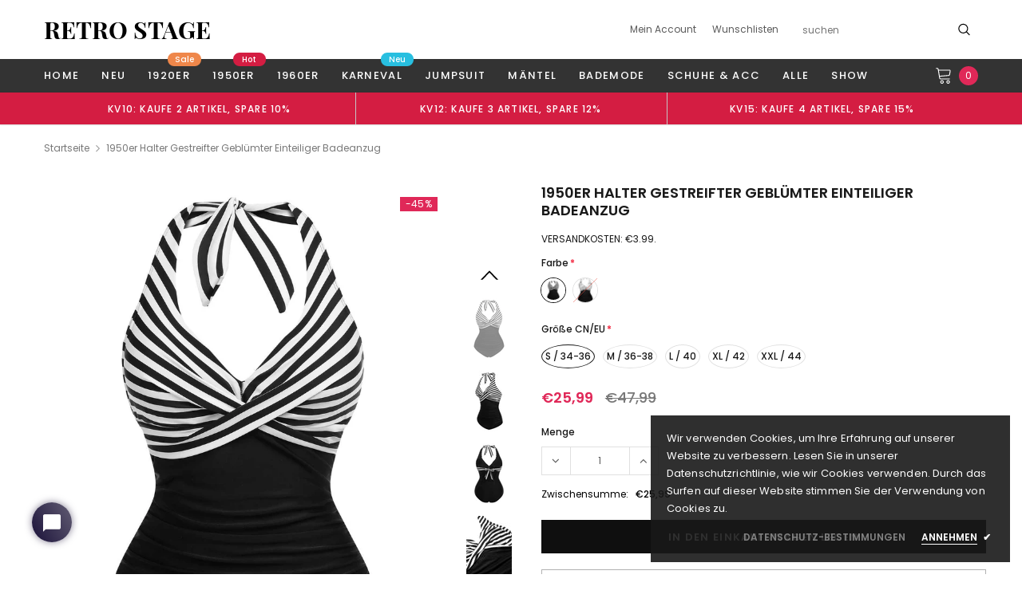

--- FILE ---
content_type: text/html; charset=utf-8
request_url: https://retro-stage.de/products/1950er-halter-gestreifter-geblumter-einteiliger-badeanzug-1
body_size: 78302
content:
<!doctype html>
<!--[if lt IE 7]><html class="no-js lt-ie9 lt-ie8 lt-ie7" lang="en"> <![endif]-->
<!--[if IE 7]><html class="no-js lt-ie9 lt-ie8" lang="en"> <![endif]-->
<!--[if IE 8]><html class="no-js lt-ie9" lang="en"> <![endif]-->
<!--[if IE 9 ]><html class="ie9 no-js"> <![endif]-->
<!--[if (gt IE 9)|!(IE)]><!--> <html class="no-js" lang="de"> <!--<![endif]-->
<head>

<script>
window.KiwiSizing = window.KiwiSizing === undefined ? {} : window.KiwiSizing;
KiwiSizing.shop = "retro-stage-german.myshopify.com";


KiwiSizing.data = {
  collections: "41931800628,262014894132,166635536436,288450838580,41394536500,73918578740,292798693428,282007109684,282141130804,163814932532,281736511540,281536921652,260437082164,159374409780,286718754868,281236013108,281204686900,286977687604,281447563316,264172601396,302095826996,287713755188,281536888884",
  tags: "1950,1950er,1950er Badeanzug,1950s,240229,badeanzug,beach,floral,halter,Instock-fb,Retro -Badeanzüge,retro swimsuit,retro swimsuits,schwarz,stripe,striped,stripes,swim,swiming,swimming suit,swimsuit,swimsuits,swimwear,Vintage Badeanzug,vintage swimsuit,vintage swimsuits",
  product: "7339055775796",
  vendor: "retro stage-German",
  type: "1950er Badeanzug",
  title: "1950er Halter Gestreifter Geblümter Einteiliger Badeanzug",
  images: ["\/\/retro-stage.de\/cdn\/shop\/files\/SCXL000108-01_compressed.jpg?v=1712650180","\/\/retro-stage.de\/cdn\/shop\/files\/SCXL000108-1_compressed.jpg?v=1712650180","\/\/retro-stage.de\/cdn\/shop\/files\/SCXL000108-2_compressed.jpg?v=1712650180","\/\/retro-stage.de\/cdn\/shop\/files\/SCXL000108-3_compressed.jpg?v=1712650180","\/\/retro-stage.de\/cdn\/shop\/files\/SCXL000108-4_compressed.jpg?v=1712650180","\/\/retro-stage.de\/cdn\/shop\/files\/SCXL000108-5_compressed.jpg?v=1712650180","\/\/retro-stage.de\/cdn\/shop\/files\/SCXL000108-6_compressed.jpg?v=1712650180","\/\/retro-stage.de\/cdn\/shop\/files\/SCXL000108-01_compressed_91b1d732-9e54-4671-a3e8-51f6ff4f5c59.jpg?v=1712650182","\/\/retro-stage.de\/cdn\/shop\/files\/SCXL000108-1_compressed_1cc5f9ed-8213-4c5b-ace9-fbec71b071cf.jpg?v=1712650182","\/\/retro-stage.de\/cdn\/shop\/files\/SCXL000108-2_compressed_810bd292-bc0a-4cab-ac35-c9dd1418247d.jpg?v=1712650182","\/\/retro-stage.de\/cdn\/shop\/files\/SCXL000108-3_compressed_c4981b39-1cb8-4fee-bc92-23662a46b2a5.jpg?v=1712650183","\/\/retro-stage.de\/cdn\/shop\/files\/SCXL000108-4_compressed_20752d6d-8797-4715-a719-80684fbc643f.jpg?v=1712650183","\/\/retro-stage.de\/cdn\/shop\/files\/SCXL000108-5_compressed_83f04ecc-2252-41a1-a29a-c8bfe854896d.jpg?v=1712650183","\/\/retro-stage.de\/cdn\/shop\/files\/SCXL000108-6_compressed_6d3876f8-6fc5-491e-9617-786caf6a513f.jpg?v=1712650183"],
  options: [{"name":"Farbe","position":1,"values":["Schwarz Streifen","Weiß geblümt"]},{"name":"Größe CN\/EU","position":2,"values":["S \/ 34-36","M \/ 36-38","L \/ 40","XL \/ 42","XXL \/ 44"]}],
  variants: [{"id":43021435404340,"title":"Schwarz Streifen \/ S \/ 34-36","option1":"Schwarz Streifen","option2":"S \/ 34-36","option3":null,"sku":"SCXL000108_B_S","requires_shipping":true,"taxable":false,"featured_image":{"id":31727321251892,"product_id":7339055775796,"position":2,"created_at":"2024-04-09T03:09:40-05:00","updated_at":"2024-04-09T03:09:40-05:00","alt":null,"width":1200,"height":1600,"src":"\/\/retro-stage.de\/cdn\/shop\/files\/SCXL000108-1_compressed.jpg?v=1712650180","variant_ids":[43021435404340,43021435437108,43021435469876,43021435502644,43021435535412]},"available":true,"name":"1950er Halter Gestreifter Geblümter Einteiliger Badeanzug - Schwarz Streifen \/ S \/ 34-36","public_title":"Schwarz Streifen \/ S \/ 34-36","options":["Schwarz Streifen","S \/ 34-36"],"price":2599,"weight":300,"compare_at_price":4799,"inventory_management":null,"barcode":null,"featured_media":{"alt":null,"id":24080149053492,"position":2,"preview_image":{"aspect_ratio":0.75,"height":1600,"width":1200,"src":"\/\/retro-stage.de\/cdn\/shop\/files\/SCXL000108-1_compressed.jpg?v=1712650180"}},"requires_selling_plan":false,"selling_plan_allocations":[],"quantity_rule":{"min":1,"max":null,"increment":1}},{"id":43021435437108,"title":"Schwarz Streifen \/ M \/ 36-38","option1":"Schwarz Streifen","option2":"M \/ 36-38","option3":null,"sku":"SCXL000108_B_M","requires_shipping":true,"taxable":false,"featured_image":{"id":31727321251892,"product_id":7339055775796,"position":2,"created_at":"2024-04-09T03:09:40-05:00","updated_at":"2024-04-09T03:09:40-05:00","alt":null,"width":1200,"height":1600,"src":"\/\/retro-stage.de\/cdn\/shop\/files\/SCXL000108-1_compressed.jpg?v=1712650180","variant_ids":[43021435404340,43021435437108,43021435469876,43021435502644,43021435535412]},"available":true,"name":"1950er Halter Gestreifter Geblümter Einteiliger Badeanzug - Schwarz Streifen \/ M \/ 36-38","public_title":"Schwarz Streifen \/ M \/ 36-38","options":["Schwarz Streifen","M \/ 36-38"],"price":2599,"weight":300,"compare_at_price":4799,"inventory_management":null,"barcode":null,"featured_media":{"alt":null,"id":24080149053492,"position":2,"preview_image":{"aspect_ratio":0.75,"height":1600,"width":1200,"src":"\/\/retro-stage.de\/cdn\/shop\/files\/SCXL000108-1_compressed.jpg?v=1712650180"}},"requires_selling_plan":false,"selling_plan_allocations":[],"quantity_rule":{"min":1,"max":null,"increment":1}},{"id":43021435469876,"title":"Schwarz Streifen \/ L \/ 40","option1":"Schwarz Streifen","option2":"L \/ 40","option3":null,"sku":"SCXL000108_B_L","requires_shipping":true,"taxable":false,"featured_image":{"id":31727321251892,"product_id":7339055775796,"position":2,"created_at":"2024-04-09T03:09:40-05:00","updated_at":"2024-04-09T03:09:40-05:00","alt":null,"width":1200,"height":1600,"src":"\/\/retro-stage.de\/cdn\/shop\/files\/SCXL000108-1_compressed.jpg?v=1712650180","variant_ids":[43021435404340,43021435437108,43021435469876,43021435502644,43021435535412]},"available":true,"name":"1950er Halter Gestreifter Geblümter Einteiliger Badeanzug - Schwarz Streifen \/ L \/ 40","public_title":"Schwarz Streifen \/ L \/ 40","options":["Schwarz Streifen","L \/ 40"],"price":2599,"weight":300,"compare_at_price":4799,"inventory_management":null,"barcode":null,"featured_media":{"alt":null,"id":24080149053492,"position":2,"preview_image":{"aspect_ratio":0.75,"height":1600,"width":1200,"src":"\/\/retro-stage.de\/cdn\/shop\/files\/SCXL000108-1_compressed.jpg?v=1712650180"}},"requires_selling_plan":false,"selling_plan_allocations":[],"quantity_rule":{"min":1,"max":null,"increment":1}},{"id":43021435502644,"title":"Schwarz Streifen \/ XL \/ 42","option1":"Schwarz Streifen","option2":"XL \/ 42","option3":null,"sku":"SCXL000108_B_XL","requires_shipping":true,"taxable":false,"featured_image":{"id":31727321251892,"product_id":7339055775796,"position":2,"created_at":"2024-04-09T03:09:40-05:00","updated_at":"2024-04-09T03:09:40-05:00","alt":null,"width":1200,"height":1600,"src":"\/\/retro-stage.de\/cdn\/shop\/files\/SCXL000108-1_compressed.jpg?v=1712650180","variant_ids":[43021435404340,43021435437108,43021435469876,43021435502644,43021435535412]},"available":true,"name":"1950er Halter Gestreifter Geblümter Einteiliger Badeanzug - Schwarz Streifen \/ XL \/ 42","public_title":"Schwarz Streifen \/ XL \/ 42","options":["Schwarz Streifen","XL \/ 42"],"price":2599,"weight":300,"compare_at_price":4799,"inventory_management":null,"barcode":null,"featured_media":{"alt":null,"id":24080149053492,"position":2,"preview_image":{"aspect_ratio":0.75,"height":1600,"width":1200,"src":"\/\/retro-stage.de\/cdn\/shop\/files\/SCXL000108-1_compressed.jpg?v=1712650180"}},"requires_selling_plan":false,"selling_plan_allocations":[],"quantity_rule":{"min":1,"max":null,"increment":1}},{"id":43021435535412,"title":"Schwarz Streifen \/ XXL \/ 44","option1":"Schwarz Streifen","option2":"XXL \/ 44","option3":null,"sku":"SCXL000108_B_XXL","requires_shipping":true,"taxable":false,"featured_image":{"id":31727321251892,"product_id":7339055775796,"position":2,"created_at":"2024-04-09T03:09:40-05:00","updated_at":"2024-04-09T03:09:40-05:00","alt":null,"width":1200,"height":1600,"src":"\/\/retro-stage.de\/cdn\/shop\/files\/SCXL000108-1_compressed.jpg?v=1712650180","variant_ids":[43021435404340,43021435437108,43021435469876,43021435502644,43021435535412]},"available":true,"name":"1950er Halter Gestreifter Geblümter Einteiliger Badeanzug - Schwarz Streifen \/ XXL \/ 44","public_title":"Schwarz Streifen \/ XXL \/ 44","options":["Schwarz Streifen","XXL \/ 44"],"price":2599,"weight":300,"compare_at_price":4799,"inventory_management":null,"barcode":null,"featured_media":{"alt":null,"id":24080149053492,"position":2,"preview_image":{"aspect_ratio":0.75,"height":1600,"width":1200,"src":"\/\/retro-stage.de\/cdn\/shop\/files\/SCXL000108-1_compressed.jpg?v=1712650180"}},"requires_selling_plan":false,"selling_plan_allocations":[],"quantity_rule":{"min":1,"max":null,"increment":1}},{"id":43021435666484,"title":"Weiß geblümt \/ S \/ 34-36","option1":"Weiß geblümt","option2":"S \/ 34-36","option3":null,"sku":"SCXL000108_PAT_S","requires_shipping":true,"taxable":false,"featured_image":{"id":31727322759220,"product_id":7339055775796,"position":9,"created_at":"2024-04-09T03:09:42-05:00","updated_at":"2024-04-09T03:09:42-05:00","alt":null,"width":1200,"height":1600,"src":"\/\/retro-stage.de\/cdn\/shop\/files\/SCXL000108-1_compressed_1cc5f9ed-8213-4c5b-ace9-fbec71b071cf.jpg?v=1712650182","variant_ids":[43021435666484,43021435699252,43021435732020,43021435797556,43021435830324]},"available":false,"name":"1950er Halter Gestreifter Geblümter Einteiliger Badeanzug - Weiß geblümt \/ S \/ 34-36","public_title":"Weiß geblümt \/ S \/ 34-36","options":["Weiß geblümt","S \/ 34-36"],"price":2599,"weight":300,"compare_at_price":4799,"inventory_management":"shopify","barcode":null,"featured_media":{"alt":null,"id":24080150528052,"position":9,"preview_image":{"aspect_ratio":0.75,"height":1600,"width":1200,"src":"\/\/retro-stage.de\/cdn\/shop\/files\/SCXL000108-1_compressed_1cc5f9ed-8213-4c5b-ace9-fbec71b071cf.jpg?v=1712650182"}},"requires_selling_plan":false,"selling_plan_allocations":[],"quantity_rule":{"min":1,"max":null,"increment":1}},{"id":43021435699252,"title":"Weiß geblümt \/ M \/ 36-38","option1":"Weiß geblümt","option2":"M \/ 36-38","option3":null,"sku":"SCXL000108_PAT_M","requires_shipping":true,"taxable":false,"featured_image":{"id":31727322759220,"product_id":7339055775796,"position":9,"created_at":"2024-04-09T03:09:42-05:00","updated_at":"2024-04-09T03:09:42-05:00","alt":null,"width":1200,"height":1600,"src":"\/\/retro-stage.de\/cdn\/shop\/files\/SCXL000108-1_compressed_1cc5f9ed-8213-4c5b-ace9-fbec71b071cf.jpg?v=1712650182","variant_ids":[43021435666484,43021435699252,43021435732020,43021435797556,43021435830324]},"available":false,"name":"1950er Halter Gestreifter Geblümter Einteiliger Badeanzug - Weiß geblümt \/ M \/ 36-38","public_title":"Weiß geblümt \/ M \/ 36-38","options":["Weiß geblümt","M \/ 36-38"],"price":2599,"weight":300,"compare_at_price":4799,"inventory_management":"shopify","barcode":null,"featured_media":{"alt":null,"id":24080150528052,"position":9,"preview_image":{"aspect_ratio":0.75,"height":1600,"width":1200,"src":"\/\/retro-stage.de\/cdn\/shop\/files\/SCXL000108-1_compressed_1cc5f9ed-8213-4c5b-ace9-fbec71b071cf.jpg?v=1712650182"}},"requires_selling_plan":false,"selling_plan_allocations":[],"quantity_rule":{"min":1,"max":null,"increment":1}},{"id":43021435732020,"title":"Weiß geblümt \/ L \/ 40","option1":"Weiß geblümt","option2":"L \/ 40","option3":null,"sku":"SCXL000108_PAT_L","requires_shipping":true,"taxable":false,"featured_image":{"id":31727322759220,"product_id":7339055775796,"position":9,"created_at":"2024-04-09T03:09:42-05:00","updated_at":"2024-04-09T03:09:42-05:00","alt":null,"width":1200,"height":1600,"src":"\/\/retro-stage.de\/cdn\/shop\/files\/SCXL000108-1_compressed_1cc5f9ed-8213-4c5b-ace9-fbec71b071cf.jpg?v=1712650182","variant_ids":[43021435666484,43021435699252,43021435732020,43021435797556,43021435830324]},"available":false,"name":"1950er Halter Gestreifter Geblümter Einteiliger Badeanzug - Weiß geblümt \/ L \/ 40","public_title":"Weiß geblümt \/ L \/ 40","options":["Weiß geblümt","L \/ 40"],"price":2599,"weight":300,"compare_at_price":4799,"inventory_management":"shopify","barcode":null,"featured_media":{"alt":null,"id":24080150528052,"position":9,"preview_image":{"aspect_ratio":0.75,"height":1600,"width":1200,"src":"\/\/retro-stage.de\/cdn\/shop\/files\/SCXL000108-1_compressed_1cc5f9ed-8213-4c5b-ace9-fbec71b071cf.jpg?v=1712650182"}},"requires_selling_plan":false,"selling_plan_allocations":[],"quantity_rule":{"min":1,"max":null,"increment":1}},{"id":43021435797556,"title":"Weiß geblümt \/ XL \/ 42","option1":"Weiß geblümt","option2":"XL \/ 42","option3":null,"sku":"SCXL000108_PAT_XL","requires_shipping":true,"taxable":false,"featured_image":{"id":31727322759220,"product_id":7339055775796,"position":9,"created_at":"2024-04-09T03:09:42-05:00","updated_at":"2024-04-09T03:09:42-05:00","alt":null,"width":1200,"height":1600,"src":"\/\/retro-stage.de\/cdn\/shop\/files\/SCXL000108-1_compressed_1cc5f9ed-8213-4c5b-ace9-fbec71b071cf.jpg?v=1712650182","variant_ids":[43021435666484,43021435699252,43021435732020,43021435797556,43021435830324]},"available":false,"name":"1950er Halter Gestreifter Geblümter Einteiliger Badeanzug - Weiß geblümt \/ XL \/ 42","public_title":"Weiß geblümt \/ XL \/ 42","options":["Weiß geblümt","XL \/ 42"],"price":2599,"weight":300,"compare_at_price":4799,"inventory_management":"shopify","barcode":null,"featured_media":{"alt":null,"id":24080150528052,"position":9,"preview_image":{"aspect_ratio":0.75,"height":1600,"width":1200,"src":"\/\/retro-stage.de\/cdn\/shop\/files\/SCXL000108-1_compressed_1cc5f9ed-8213-4c5b-ace9-fbec71b071cf.jpg?v=1712650182"}},"requires_selling_plan":false,"selling_plan_allocations":[],"quantity_rule":{"min":1,"max":null,"increment":1}},{"id":43021435830324,"title":"Weiß geblümt \/ XXL \/ 44","option1":"Weiß geblümt","option2":"XXL \/ 44","option3":null,"sku":"SCXL000108_PAT_XXL","requires_shipping":true,"taxable":false,"featured_image":{"id":31727322759220,"product_id":7339055775796,"position":9,"created_at":"2024-04-09T03:09:42-05:00","updated_at":"2024-04-09T03:09:42-05:00","alt":null,"width":1200,"height":1600,"src":"\/\/retro-stage.de\/cdn\/shop\/files\/SCXL000108-1_compressed_1cc5f9ed-8213-4c5b-ace9-fbec71b071cf.jpg?v=1712650182","variant_ids":[43021435666484,43021435699252,43021435732020,43021435797556,43021435830324]},"available":false,"name":"1950er Halter Gestreifter Geblümter Einteiliger Badeanzug - Weiß geblümt \/ XXL \/ 44","public_title":"Weiß geblümt \/ XXL \/ 44","options":["Weiß geblümt","XXL \/ 44"],"price":2599,"weight":300,"compare_at_price":4799,"inventory_management":"shopify","barcode":null,"featured_media":{"alt":null,"id":24080150528052,"position":9,"preview_image":{"aspect_ratio":0.75,"height":1600,"width":1200,"src":"\/\/retro-stage.de\/cdn\/shop\/files\/SCXL000108-1_compressed_1cc5f9ed-8213-4c5b-ace9-fbec71b071cf.jpg?v=1712650182"}},"requires_selling_plan":false,"selling_plan_allocations":[],"quantity_rule":{"min":1,"max":null,"increment":1}}],
};

</script>


 



  <script>
!function(){var o=window.tdl=window.tdl||[];if(o.invoked)window.console&&console.error&&console.error("Tune snippet has been included more than once.");else{o.invoked=!0,o.methods=["init","identify","convert"],o.factory=function(n){return function(){var e=Array.prototype.slice.call(arguments);return e.unshift(n),o.push(e),o}};for(var e=0;e<o.methods.length;e++){var n=o.methods[e];o[n]=o.factory(n)}o.init=function(e){var n=document.createElement("script");n.type="text/javascript",n.async=!0,n.src="https://js.go2sdk.com/v2/tune.js";var t=document.getElementsByTagName("script")[0];t.parentNode.insertBefore(n,t),o.domain=e}}}();

tdl.init("https://mopubilite.go2cloud.org")
tdl.identify(
  {},
  {
    'aff_unique1':'7339055775796',
    'aff_sub': '1950er Badeanzug',
    'aff_sub2':'some_other_value'
  }
)
</script>


<script>
!function (w, d, t) {
  w.TiktokAnalyticsObject=t;var ttq=w[t]=w[t]||[];ttq.methods=["page","track","identify","instances","debug","on","off","once","ready","alias","group","enableCookie","disableCookie"],ttq.setAndDefer=function(t,e){t[e]=function(){t.push([e].concat(Array.prototype.slice.call(arguments,0)))}};for(var i=0;i<ttq.methods.length;i++)ttq.setAndDefer(ttq,ttq.methods[i]);ttq.instance=function(t){for(var e=ttq._i[t]||[],n=0;n<ttq.methods.length;n++
)ttq.setAndDefer(e,ttq.methods[n]);return e},ttq.load=function(e,n){var i="https://analytics.tiktok.com/i18n/pixel/events.js";ttq._i=ttq._i||{},ttq._i[e]=[],ttq._i[e]._u=i,ttq._t=ttq._t||{},ttq._t[e]=+new Date,ttq._o=ttq._o||{},ttq._o[e]=n||{};n=document.createElement("script");n.type="text/javascript",n.async=!0,n.src=i+"?sdkid="+e+"&lib="+t;e=document.getElementsByTagName("script")[0];e.parentNode.insertBefore(n,e)};


  ttq.load('C34S8BFG09F3DRADNGSG');
  ttq.page();
}(window, document, 'ttq');
</script>
  
  <script>
  (function() {
    var ta = document.createElement('script'); ta.type = 'text/javascript'; ta.async = true;
    ta.src = 'https://analytics.tiktok.com/i18n/pixel/sdk.js?sdkid=BRF3A48UB1JFH3P9TQ10';
    var s = document.getElementsByTagName('script')[0];
    s.parentNode.insertBefore(ta, s);
  })();
</script>
  <!-- Global site tag (gtag.js) - Google Ads: 804893626 -->
<script async src="https://www.googletagmanager.com/gtag/js?id=AW-804893626"></script>
<script>
  window.dataLayer = window.dataLayer || [];
  function gtag(){dataLayer.push(arguments);}
  gtag('js', new Date());

  gtag('config', 'AW-804893626');
</script>
  <!-- Global site tag (gtag.js) - Google Ads: 747455819 -->
<script async src="https://www.googletagmanager.com/gtag/js?id=AW-747455819"></script>
<script>
  window.dataLayer = window.dataLayer || [];
  function gtag(){dataLayer.push(arguments);}
  gtag('js', new Date());
  gtag('config', 'AW-747455819');
</script>

  <!-- Basic page needs ================================================== -->
  <script type="text/javascript" src="https://images.dmca.com/Automark.aspx?width=480&height=320&account=wmtb883d09"></script>
  <meta charset="utf-8">
  <meta http-equiv="X-UA-Compatible" content="IE=edge,chrome=1">
  <meta name="google-site-verification" content="sxdN2tuX18wjVMLYn26bGYKkY7RVrAuV2lC2KCS5Js8" />
  <script src="//retro-stage.de/cdn/shop/t/21/assets/booster-page-speed-optimizer.js?v=116306348679527292151686304369" type="text/javascript"></script>

  <!-- Title and description ================================================== -->
  <title>
    1950er Halter Gestreifter Geblümter Einteiliger Badeanzug &ndash; retro stage-German
  </title>

  
  <meta name="description" content="Zusammensetzung: 82% Nylon, 18% Spandex Stretch: Hohe Dehnung Pad: Herausnehmbar gepolstertPaketinhalt: 1 x Damen-Badeanzug Pflegehinweise:1. Von Hand auf links waschen, flach trocknen2. Helle Farben separat waschen3. Nicht im Wäschetrockner trocknen4. Nicht bleichen Größe: Es sind 5 Größen (S/M/L/XL/XXL) verfügbar. Bi">
  
  <link rel="canonical" href="https://retro-stage.de/products/1950er-halter-gestreifter-geblumter-einteiliger-badeanzug-1" />
  <!-- Product meta ================================================== -->
  


  <meta property="og:type" content="product">
  <meta property="og:title" content="1950er Halter Gestreifter Geblümter Einteiliger Badeanzug">
  
  <meta property="og:image" content="http://retro-stage.de/cdn/shop/files/SCXL000108-01_compressed_grande.jpg?v=1712650180">
  <meta property="og:image:secure_url" content="https://retro-stage.de/cdn/shop/files/SCXL000108-01_compressed_grande.jpg?v=1712650180">
  
  <meta property="og:image" content="http://retro-stage.de/cdn/shop/files/SCXL000108-1_compressed_grande.jpg?v=1712650180">
  <meta property="og:image:secure_url" content="https://retro-stage.de/cdn/shop/files/SCXL000108-1_compressed_grande.jpg?v=1712650180">
  
  <meta property="og:image" content="http://retro-stage.de/cdn/shop/files/SCXL000108-2_compressed_grande.jpg?v=1712650180">
  <meta property="og:image:secure_url" content="https://retro-stage.de/cdn/shop/files/SCXL000108-2_compressed_grande.jpg?v=1712650180">
  
  <meta property="og:price:amount" content="25,99">
  <meta property="og:price:currency" content="EUR">


  <meta property="og:description" content="Zusammensetzung: 82% Nylon, 18% Spandex Stretch: Hohe Dehnung Pad: Herausnehmbar gepolstertPaketinhalt: 1 x Damen-Badeanzug Pflegehinweise:1. Von Hand auf links waschen, flach trocknen2. Helle Farben separat waschen3. Nicht im Wäschetrockner trocknen4. Nicht bleichen Größe: Es sind 5 Größen (S/M/L/XL/XXL) verfügbar. Bi">


  <meta property="og:url" content="https://retro-stage.de/products/1950er-halter-gestreifter-geblumter-einteiliger-badeanzug-1">
  <meta property="og:site_name" content="retro stage-German">
  <!-- /snippets/twitter-card.liquid -->





  <meta name="twitter:card" content="product">
  <meta name="twitter:title" content="1950er Halter Gestreifter Geblümter Einteiliger Badeanzug">
  <meta name="twitter:description" content="Zusammensetzung: 82% Nylon, 18% Spandex
Stretch: Hohe Dehnung
Pad: Herausnehmbar gepolstertPaketinhalt: 1 x Damen-Badeanzug

Pflegehinweise:1. Von Hand auf links waschen, flach trocknen2. Helle Farben separat waschen3. Nicht im Wäschetrockner trocknen4. Nicht bleichen
Größe: Es sind 5 Größen (S/M/L/XL/XXL) verfügbar. Bitte erlauben Sie 1-2cm Unterschiede aufgrund der manuellen Messung. Vielen Dank für Ihr Verständnis! (Alle Messungen in cm und beachten Sie bitte 1cm=0.39inch)

Anmerkung:Die Hollow to Floor Messung unserer Standard-Kleider enthält bereits 2 Zoll (ca.5 cm) extra, um hohe Absätze passen.Normalerweise müssen Sie etwas Marge von der Kleidungsstück Messung auf den Körper Messung hinzuzufügen.Dies ist ein allgemeiner Größenvorschlag, bitte wählen Sie die Größe nach der Größentabelle des jeweiligen Produkts.
">
  <meta name="twitter:image" content="https://retro-stage.de/cdn/shop/files/SCXL000108-01_compressed_medium.jpg?v=1712650180">
  <meta name="twitter:image:width" content="240">
  <meta name="twitter:image:height" content="240">
  <meta name="twitter:label1" content="Price">
  <meta name="twitter:data1" content="€25,99 EUR">
  
  <meta name="twitter:label2" content="Brand">
  <meta name="twitter:data2" content="retro stage-German">
  



  <!-- Helpers ================================================== -->
  <link rel="canonical" href="https://retro-stage.de/products/1950er-halter-gestreifter-geblumter-einteiliger-badeanzug-1">
  <meta name="viewport" content="width=device-width, initial-scale=1, maximum-scale=1, user-scalable=0, minimal-ui">

  <!-- Favicon -->
  
  <link rel="shortcut icon" href="//retro-stage.de/cdn/shop/files/a2_32x32.png?v=1613793649" type="image/png">
  

  <!-- fonts -->
  
<script type="text/javascript">
  WebFontConfig = {
    google: { families: [ 
      
          'Poppins:100,200,300,400,500,600,700,800,900'
	  
      
      
      	
      		,
      	      
        'Arimo:100,200,300,400,500,600,700,800,900'
	  

    
        
          ,
        
        'Tinos:400,700'
    
    ] }
  };
  (function() {
    var wf = document.createElement('script');
    wf.src = ('https:' == document.location.protocol ? 'https' : 'http') +
      '://ajax.googleapis.com/ajax/libs/webfont/1/webfont.js';
    wf.type = 'text/javascript';
    wf.async = 'true';
    var s = document.getElementsByTagName('script')[0];
    s.parentNode.insertBefore(wf, s);
  })(); 
</script>


  <!-- Styles -->
  <link href="//retro-stage.de/cdn/shop/t/21/assets/verdor.min.css?v=153669543579119564441686304369" rel="stylesheet" type="text/css" media="all" />
<link href="//retro-stage.de/cdn/shop/t/21/assets/style.scss.css?v=131989324716312822961745459277" rel="stylesheet" type="text/css" media="all" />
<link href="//retro-stage.de/cdn/shop/t/21/assets/styles-responsive.scss.css?v=129747911861494614391747051912" rel="stylesheet" type="text/css" media="all" />


  <!-- Scripts -->
  <script src="//retro-stage.de/cdn/shop/t/21/assets/jquery.min.js?v=157300071078515812641686304369" type="text/javascript"></script>
<script>
  window.ajax_cart = true;
  window.money_format = "<span class=money>€{{amount_with_comma_separator}} EUR</span>";
  window.shop_currency = "EUR";
  window.show_multiple_currencies = true;
  window.loading_url = "//retro-stage.de/cdn/shop/t/21/assets/loadding.svg?v=88682305317911376161686304369"; 
  window.use_color_swatch = true;
  window.use_variant_swatch = true;
  window.product_image_resize = false;
  window.enable_sidebar_multiple_choice = true;
  window.file_url = "//retro-stage.de/cdn/shop/files/?v=24398";
  window.asset_url = "";
  window.images_size = {
    is_crop: false,
    ratio_width : 1,
    ratio_height : 1.35,
  };

  window.inventory_text = {
    in_stock: "auf Lager",
    many_in_stock: "Viele auf Lager",
    out_of_stock: "Ausverkauft",
    add_to_cart: "In den Einkaufswagen legen",
    sold_out: "Ausverkauft",
    unavailable: "Nicht verfügbar",
    add_wishlist : "Auf den Wunschzettel",
    remove_wishlist : "Zur Wunschliste hinzugefügt",
    select_options : "Wählen Sie",
    no_more_product: "Keine weitere Produkt-",
    previous: "Vorheriger",
    next: "Nächster"
  };

          
  window.multi_lang = false;
  window.display_quickview_availability = true;
  window.display_quickview_sku = false;
  window.infinity_scroll_feature = false;
</script>



  <!-- Header hook for plugins ================================ -->
  <script async src="https://loox.io/widget/E1-xojzYVS/loox.1533029503310.js?shop=retro-stage-german.myshopify.com"></script>
  <script src="https://smarteucookiebanner.upsell-apps.com/gdpr_adapter.js?shop=vintage-insel.myshopify.com" type="application/javascript"></script>
  <script>window.performance && window.performance.mark && window.performance.mark('shopify.content_for_header.start');</script><meta id="shopify-digital-wallet" name="shopify-digital-wallet" content="/1990557748/digital_wallets/dialog">
<meta name="shopify-checkout-api-token" content="fa4c0c5716cc04c770ae004099a84373">
<meta id="in-context-paypal-metadata" data-shop-id="1990557748" data-venmo-supported="true" data-environment="production" data-locale="de_DE" data-paypal-v4="true" data-currency="EUR">
<link rel="alternate" type="application/json+oembed" href="https://retro-stage.de/products/1950er-halter-gestreifter-geblumter-einteiliger-badeanzug-1.oembed">
<script async="async" src="/checkouts/internal/preloads.js?locale=de-DE"></script>
<script id="shopify-features" type="application/json">{"accessToken":"fa4c0c5716cc04c770ae004099a84373","betas":["rich-media-storefront-analytics"],"domain":"retro-stage.de","predictiveSearch":true,"shopId":1990557748,"locale":"de"}</script>
<script>var Shopify = Shopify || {};
Shopify.shop = "retro-stage-german.myshopify.com";
Shopify.locale = "de";
Shopify.currency = {"active":"EUR","rate":"1.0"};
Shopify.country = "DE";
Shopify.theme = {"name":"251029-添加ALLES UNTER板块","id":129259929652,"schema_name":"Jewelias","schema_version":"1.0.0","theme_store_id":null,"role":"main"};
Shopify.theme.handle = "null";
Shopify.theme.style = {"id":null,"handle":null};
Shopify.cdnHost = "retro-stage.de/cdn";
Shopify.routes = Shopify.routes || {};
Shopify.routes.root = "/";</script>
<script type="module">!function(o){(o.Shopify=o.Shopify||{}).modules=!0}(window);</script>
<script>!function(o){function n(){var o=[];function n(){o.push(Array.prototype.slice.apply(arguments))}return n.q=o,n}var t=o.Shopify=o.Shopify||{};t.loadFeatures=n(),t.autoloadFeatures=n()}(window);</script>
<script id="shop-js-analytics" type="application/json">{"pageType":"product"}</script>
<script defer="defer" async type="module" src="//retro-stage.de/cdn/shopifycloud/shop-js/modules/v2/client.init-shop-cart-sync_BH0MO3MH.de.esm.js"></script>
<script defer="defer" async type="module" src="//retro-stage.de/cdn/shopifycloud/shop-js/modules/v2/chunk.common_BErAfWaM.esm.js"></script>
<script defer="defer" async type="module" src="//retro-stage.de/cdn/shopifycloud/shop-js/modules/v2/chunk.modal_DqzNaksh.esm.js"></script>
<script type="module">
  await import("//retro-stage.de/cdn/shopifycloud/shop-js/modules/v2/client.init-shop-cart-sync_BH0MO3MH.de.esm.js");
await import("//retro-stage.de/cdn/shopifycloud/shop-js/modules/v2/chunk.common_BErAfWaM.esm.js");
await import("//retro-stage.de/cdn/shopifycloud/shop-js/modules/v2/chunk.modal_DqzNaksh.esm.js");

  window.Shopify.SignInWithShop?.initShopCartSync?.({"fedCMEnabled":true,"windoidEnabled":true});

</script>
<script>(function() {
  var isLoaded = false;
  function asyncLoad() {
    if (isLoaded) return;
    isLoaded = true;
    var urls = ["https:\/\/loox.io\/widget\/E1-xojzYVS\/loox.1533029503310.js?shop=retro-stage-german.myshopify.com","https:\/\/api.revy.io\/bundle.js?shop=retro-stage-german.myshopify.com","https:\/\/cdn.seel.com\/releases\/scripts\/shopify-ra\/ra-embedded.min.js?shop=retro-stage-german.myshopify.com","https:\/\/app.kiwisizing.com\/web\/js\/dist\/kiwiSizing\/plugin\/SizingPlugin.prod.js?v=331\u0026shop=retro-stage-german.myshopify.com","\/\/cdn.shopify.com\/proxy\/d7171849140a86dbefd8b0812d4967544f30c3741263821c4dce7468bbbd0353\/api.goaffpro.com\/loader.js?shop=retro-stage-german.myshopify.com\u0026sp-cache-control=cHVibGljLCBtYXgtYWdlPTkwMA","https:\/\/cdn.hextom.com\/js\/quickannouncementbar.js?shop=retro-stage-german.myshopify.com","https:\/\/omnisnippet1.com\/platforms\/shopify.js?source=scriptTag\u0026v=2025-05-15T12\u0026shop=retro-stage-german.myshopify.com","\/\/cdn.shopify.com\/proxy\/916a64bb91509459cfc86a35b1dbe22dbf72311d180fa42f2654c6a14adfe6b6\/cdn.bogos.io\/script_tag\/secomapp.scripttag.js?shop=retro-stage-german.myshopify.com\u0026sp-cache-control=cHVibGljLCBtYXgtYWdlPTkwMA"];
    for (var i = 0; i < urls.length; i++) {
      var s = document.createElement('script');
      s.type = 'text/javascript';
      s.async = true;
      s.src = urls[i];
      var x = document.getElementsByTagName('script')[0];
      x.parentNode.insertBefore(s, x);
    }
  };
  if(window.attachEvent) {
    window.attachEvent('onload', asyncLoad);
  } else {
    window.addEventListener('load', asyncLoad, false);
  }
})();</script>
<script id="__st">var __st={"a":1990557748,"offset":-21600,"reqid":"af4176bf-0998-4162-9187-808b7886c5c6-1769751859","pageurl":"retro-stage.de\/products\/1950er-halter-gestreifter-geblumter-einteiliger-badeanzug-1","u":"7a85d165ee65","p":"product","rtyp":"product","rid":7339055775796};</script>
<script>window.ShopifyPaypalV4VisibilityTracking = true;</script>
<script id="captcha-bootstrap">!function(){'use strict';const t='contact',e='account',n='new_comment',o=[[t,t],['blogs',n],['comments',n],[t,'customer']],c=[[e,'customer_login'],[e,'guest_login'],[e,'recover_customer_password'],[e,'create_customer']],r=t=>t.map((([t,e])=>`form[action*='/${t}']:not([data-nocaptcha='true']) input[name='form_type'][value='${e}']`)).join(','),a=t=>()=>t?[...document.querySelectorAll(t)].map((t=>t.form)):[];function s(){const t=[...o],e=r(t);return a(e)}const i='password',u='form_key',d=['recaptcha-v3-token','g-recaptcha-response','h-captcha-response',i],f=()=>{try{return window.sessionStorage}catch{return}},m='__shopify_v',_=t=>t.elements[u];function p(t,e,n=!1){try{const o=window.sessionStorage,c=JSON.parse(o.getItem(e)),{data:r}=function(t){const{data:e,action:n}=t;return t[m]||n?{data:e,action:n}:{data:t,action:n}}(c);for(const[e,n]of Object.entries(r))t.elements[e]&&(t.elements[e].value=n);n&&o.removeItem(e)}catch(o){console.error('form repopulation failed',{error:o})}}const l='form_type',E='cptcha';function T(t){t.dataset[E]=!0}const w=window,h=w.document,L='Shopify',v='ce_forms',y='captcha';let A=!1;((t,e)=>{const n=(g='f06e6c50-85a8-45c8-87d0-21a2b65856fe',I='https://cdn.shopify.com/shopifycloud/storefront-forms-hcaptcha/ce_storefront_forms_captcha_hcaptcha.v1.5.2.iife.js',D={infoText:'Durch hCaptcha geschützt',privacyText:'Datenschutz',termsText:'Allgemeine Geschäftsbedingungen'},(t,e,n)=>{const o=w[L][v],c=o.bindForm;if(c)return c(t,g,e,D).then(n);var r;o.q.push([[t,g,e,D],n]),r=I,A||(h.body.append(Object.assign(h.createElement('script'),{id:'captcha-provider',async:!0,src:r})),A=!0)});var g,I,D;w[L]=w[L]||{},w[L][v]=w[L][v]||{},w[L][v].q=[],w[L][y]=w[L][y]||{},w[L][y].protect=function(t,e){n(t,void 0,e),T(t)},Object.freeze(w[L][y]),function(t,e,n,w,h,L){const[v,y,A,g]=function(t,e,n){const i=e?o:[],u=t?c:[],d=[...i,...u],f=r(d),m=r(i),_=r(d.filter((([t,e])=>n.includes(e))));return[a(f),a(m),a(_),s()]}(w,h,L),I=t=>{const e=t.target;return e instanceof HTMLFormElement?e:e&&e.form},D=t=>v().includes(t);t.addEventListener('submit',(t=>{const e=I(t);if(!e)return;const n=D(e)&&!e.dataset.hcaptchaBound&&!e.dataset.recaptchaBound,o=_(e),c=g().includes(e)&&(!o||!o.value);(n||c)&&t.preventDefault(),c&&!n&&(function(t){try{if(!f())return;!function(t){const e=f();if(!e)return;const n=_(t);if(!n)return;const o=n.value;o&&e.removeItem(o)}(t);const e=Array.from(Array(32),(()=>Math.random().toString(36)[2])).join('');!function(t,e){_(t)||t.append(Object.assign(document.createElement('input'),{type:'hidden',name:u})),t.elements[u].value=e}(t,e),function(t,e){const n=f();if(!n)return;const o=[...t.querySelectorAll(`input[type='${i}']`)].map((({name:t})=>t)),c=[...d,...o],r={};for(const[a,s]of new FormData(t).entries())c.includes(a)||(r[a]=s);n.setItem(e,JSON.stringify({[m]:1,action:t.action,data:r}))}(t,e)}catch(e){console.error('failed to persist form',e)}}(e),e.submit())}));const S=(t,e)=>{t&&!t.dataset[E]&&(n(t,e.some((e=>e===t))),T(t))};for(const o of['focusin','change'])t.addEventListener(o,(t=>{const e=I(t);D(e)&&S(e,y())}));const B=e.get('form_key'),M=e.get(l),P=B&&M;t.addEventListener('DOMContentLoaded',(()=>{const t=y();if(P)for(const e of t)e.elements[l].value===M&&p(e,B);[...new Set([...A(),...v().filter((t=>'true'===t.dataset.shopifyCaptcha))])].forEach((e=>S(e,t)))}))}(h,new URLSearchParams(w.location.search),n,t,e,['guest_login'])})(!0,!0)}();</script>
<script integrity="sha256-4kQ18oKyAcykRKYeNunJcIwy7WH5gtpwJnB7kiuLZ1E=" data-source-attribution="shopify.loadfeatures" defer="defer" src="//retro-stage.de/cdn/shopifycloud/storefront/assets/storefront/load_feature-a0a9edcb.js" crossorigin="anonymous"></script>
<script data-source-attribution="shopify.dynamic_checkout.dynamic.init">var Shopify=Shopify||{};Shopify.PaymentButton=Shopify.PaymentButton||{isStorefrontPortableWallets:!0,init:function(){window.Shopify.PaymentButton.init=function(){};var t=document.createElement("script");t.src="https://retro-stage.de/cdn/shopifycloud/portable-wallets/latest/portable-wallets.de.js",t.type="module",document.head.appendChild(t)}};
</script>
<script data-source-attribution="shopify.dynamic_checkout.buyer_consent">
  function portableWalletsHideBuyerConsent(e){var t=document.getElementById("shopify-buyer-consent"),n=document.getElementById("shopify-subscription-policy-button");t&&n&&(t.classList.add("hidden"),t.setAttribute("aria-hidden","true"),n.removeEventListener("click",e))}function portableWalletsShowBuyerConsent(e){var t=document.getElementById("shopify-buyer-consent"),n=document.getElementById("shopify-subscription-policy-button");t&&n&&(t.classList.remove("hidden"),t.removeAttribute("aria-hidden"),n.addEventListener("click",e))}window.Shopify?.PaymentButton&&(window.Shopify.PaymentButton.hideBuyerConsent=portableWalletsHideBuyerConsent,window.Shopify.PaymentButton.showBuyerConsent=portableWalletsShowBuyerConsent);
</script>
<script>
  function portableWalletsCleanup(e){e&&e.src&&console.error("Failed to load portable wallets script "+e.src);var t=document.querySelectorAll("shopify-accelerated-checkout .shopify-payment-button__skeleton, shopify-accelerated-checkout-cart .wallet-cart-button__skeleton"),e=document.getElementById("shopify-buyer-consent");for(let e=0;e<t.length;e++)t[e].remove();e&&e.remove()}function portableWalletsNotLoadedAsModule(e){e instanceof ErrorEvent&&"string"==typeof e.message&&e.message.includes("import.meta")&&"string"==typeof e.filename&&e.filename.includes("portable-wallets")&&(window.removeEventListener("error",portableWalletsNotLoadedAsModule),window.Shopify.PaymentButton.failedToLoad=e,"loading"===document.readyState?document.addEventListener("DOMContentLoaded",window.Shopify.PaymentButton.init):window.Shopify.PaymentButton.init())}window.addEventListener("error",portableWalletsNotLoadedAsModule);
</script>

<script type="module" src="https://retro-stage.de/cdn/shopifycloud/portable-wallets/latest/portable-wallets.de.js" onError="portableWalletsCleanup(this)" crossorigin="anonymous"></script>
<script nomodule>
  document.addEventListener("DOMContentLoaded", portableWalletsCleanup);
</script>

<link id="shopify-accelerated-checkout-styles" rel="stylesheet" media="screen" href="https://retro-stage.de/cdn/shopifycloud/portable-wallets/latest/accelerated-checkout-backwards-compat.css" crossorigin="anonymous">
<style id="shopify-accelerated-checkout-cart">
        #shopify-buyer-consent {
  margin-top: 1em;
  display: inline-block;
  width: 100%;
}

#shopify-buyer-consent.hidden {
  display: none;
}

#shopify-subscription-policy-button {
  background: none;
  border: none;
  padding: 0;
  text-decoration: underline;
  font-size: inherit;
  cursor: pointer;
}

#shopify-subscription-policy-button::before {
  box-shadow: none;
}

      </style>

<script>window.performance && window.performance.mark && window.performance.mark('shopify.content_for_header.end');</script>
<script>window.BOLD = window.BOLD || {};
    window.BOLD.common = window.BOLD.common || {};
    window.BOLD.common.Shopify = window.BOLD.common.Shopify || {};
    window.BOLD.common.Shopify.shop = {
      domain: 'retro-stage.de',
      permanent_domain: 'retro-stage-german.myshopify.com',
      url: 'https://retro-stage.de',
      secure_url: 'https://retro-stage.de',
      money_format: "\u003cspan class=money\u003e€{{amount_with_comma_separator}}\u003c\/span\u003e",
      currency: "EUR"
    };
    window.BOLD.common.Shopify.customer = {
      id: null,
      tags: null,
    };
    window.BOLD.common.Shopify.cart = {"note":null,"attributes":{},"original_total_price":0,"total_price":0,"total_discount":0,"total_weight":0.0,"item_count":0,"items":[],"requires_shipping":false,"currency":"EUR","items_subtotal_price":0,"cart_level_discount_applications":[],"checkout_charge_amount":0};
    window.BOLD.common.template = 'product';window.BOLD.common.Shopify.formatMoney = function(money, format) {
        function n(t, e) {
            return "undefined" == typeof t ? e : t
        }
        function r(t, e, r, i) {
            if (e = n(e, 2),
                r = n(r, ","),
                i = n(i, "."),
            isNaN(t) || null == t)
                return 0;
            t = (t / 100).toFixed(e);
            var o = t.split(".")
                , a = o[0].replace(/(\d)(?=(\d\d\d)+(?!\d))/g, "$1" + r)
                , s = o[1] ? i + o[1] : "";
            return a + s
        }
        "string" == typeof money && (money = money.replace(".", ""));
        var i = ""
            , o = /\{\{\s*(\w+)\s*\}\}/
            , a = format || window.BOLD.common.Shopify.shop.money_format || window.Shopify.money_format || "$ {{ amount }}";
        switch (a.match(o)[1]) {
            case "amount":
                i = r(money, 2, ",", ".");
                break;
            case "amount_no_decimals":
                i = r(money, 0, ",", ".");
                break;
            case "amount_with_comma_separator":
                i = r(money, 2, ".", ",");
                break;
            case "amount_no_decimals_with_comma_separator":
                i = r(money, 0, ".", ",");
                break;
            case "amount_with_space_separator":
                i = r(money, 2, " ", ",");
                break;
            case "amount_no_decimals_with_space_separator":
                i = r(money, 0, " ", ",");
                break;
            case "amount_with_apostrophe_separator":
                i = r(money, 2, "'", ".");
                break;
        }
        return a.replace(o, i);
    };
    window.BOLD.common.Shopify.saveProduct = function (handle, product, productData) {
      if (typeof handle === 'string' && typeof window.BOLD.common.Shopify.products[handle] === 'undefined') {
        if (typeof product === 'number') {
          window.BOLD.common.Shopify.handles[product] = handle;
          product = { id: product, product: productData };
        }
        window.BOLD.common.Shopify.products[handle] = product;
      }
    };
    window.BOLD.common.Shopify.saveVariant = function (variant_id, variant) {
      if (typeof variant_id === 'number' && typeof window.BOLD.common.Shopify.variants[variant_id] === 'undefined') {
        window.BOLD.common.Shopify.variants[variant_id] = variant;
      }
    };window.BOLD.common.Shopify.products = window.BOLD.common.Shopify.products || {};
    window.BOLD.common.Shopify.variants = window.BOLD.common.Shopify.variants || {};
    window.BOLD.common.Shopify.handles = window.BOLD.common.Shopify.handles || {};window.BOLD.common.Shopify.handle = "1950er-halter-gestreifter-geblumter-einteiliger-badeanzug-1"
window.BOLD.common.Shopify.saveProduct("1950er-halter-gestreifter-geblumter-einteiliger-badeanzug-1", 7339055775796, {"id":7339055775796,"title":"1950er Halter Gestreifter Geblümter Einteiliger Badeanzug","handle":"1950er-halter-gestreifter-geblumter-einteiliger-badeanzug-1","description":"\u003cdiv style=\"text-align: left;\"\u003eZusammensetzung: 82% Nylon, 18% Spandex\u003c\/div\u003e\n\u003cdiv style=\"text-align: left;\"\u003eStretch: Hohe Dehnung\u003c\/div\u003e\n\u003cdiv style=\"text-align: left;\"\u003ePad: Herausnehmbar \u003cspan\u003egepolstert\u003c\/span\u003e\u003cbr\u003ePaketinhalt: \u003cspan data-mce=\"\"\u003e1 x Damen-Badeanzug\u003c\/span\u003e\n\u003c\/div\u003e\n\u003cp\u003e\u003cstrong\u003ePflegehinweise:\u003c\/strong\u003e\u003cbr\u003e1. Von Hand auf links waschen, flach trocknen\u003cbr\u003e2. Helle Farben separat waschen\u003cbr\u003e3. Nicht im Wäschetrockner trocknen\u003cbr\u003e4. Nicht bleichen\u003c\/p\u003e\n\u003cp\u003eGröße: Es sind 5 Größen (S\/M\/L\/XL\/XXL) verfügbar. Bitte erlauben Sie 1-2cm Unterschiede aufgrund der manuellen Messung. Vielen Dank für Ihr Verständnis! (Alle Messungen in cm und beachten Sie bitte 1cm=0.39inch)\u003c\/p\u003e\n\u003cdiv style=\"text-align: start;\"\u003e\u003cimg alt=\"\" src=\"https:\/\/cdn.shopify.com\/s\/files\/1\/0348\/1128\/1452\/files\/DE-250410.png?v=1744285237\"\u003e\u003c\/div\u003e\n\u003cp\u003e\u003cstrong\u003eAnmerkung:\u003c\/strong\u003e\u003cbr\u003eDie Hollow to Floor Messung unserer Standard-Kleider enthält bereits 2 Zoll (ca.5 cm) extra, um hohe Absätze passen.\u003cbr\u003eNormalerweise müssen Sie etwas Marge von der Kleidungsstück Messung auf den Körper Messung hinzuzufügen.\u003cbr\u003eDies ist ein allgemeiner Größenvorschlag, bitte wählen Sie die Größe nach der Größentabelle des jeweiligen Produkts.\u003c\/p\u003e\n\u003cdiv style=\"text-align: start;\"\u003e\u003cimg style=\"float: none;\" src=\"https:\/\/cdn.shopify.com\/s\/files\/1\/0103\/4643\/0526\/files\/detupresale.png?v=1678364594\" alt=\"\"\u003e\u003c\/div\u003e","published_at":"2025-12-05T01:00:52-06:00","created_at":"2024-04-09T03:08:54-05:00","vendor":"retro stage-German","type":"1950er Badeanzug","tags":["1950","1950er","1950er Badeanzug","1950s","240229","badeanzug","beach","floral","halter","Instock-fb","Retro -Badeanzüge","retro swimsuit","retro swimsuits","schwarz","stripe","striped","stripes","swim","swiming","swimming suit","swimsuit","swimsuits","swimwear","Vintage Badeanzug","vintage swimsuit","vintage swimsuits"],"price":2599,"price_min":2599,"price_max":2599,"available":true,"price_varies":false,"compare_at_price":4799,"compare_at_price_min":4799,"compare_at_price_max":4799,"compare_at_price_varies":false,"variants":[{"id":43021435404340,"title":"Schwarz Streifen \/ S \/ 34-36","option1":"Schwarz Streifen","option2":"S \/ 34-36","option3":null,"sku":"SCXL000108_B_S","requires_shipping":true,"taxable":false,"featured_image":{"id":31727321251892,"product_id":7339055775796,"position":2,"created_at":"2024-04-09T03:09:40-05:00","updated_at":"2024-04-09T03:09:40-05:00","alt":null,"width":1200,"height":1600,"src":"\/\/retro-stage.de\/cdn\/shop\/files\/SCXL000108-1_compressed.jpg?v=1712650180","variant_ids":[43021435404340,43021435437108,43021435469876,43021435502644,43021435535412]},"available":true,"name":"1950er Halter Gestreifter Geblümter Einteiliger Badeanzug - Schwarz Streifen \/ S \/ 34-36","public_title":"Schwarz Streifen \/ S \/ 34-36","options":["Schwarz Streifen","S \/ 34-36"],"price":2599,"weight":300,"compare_at_price":4799,"inventory_management":null,"barcode":null,"featured_media":{"alt":null,"id":24080149053492,"position":2,"preview_image":{"aspect_ratio":0.75,"height":1600,"width":1200,"src":"\/\/retro-stage.de\/cdn\/shop\/files\/SCXL000108-1_compressed.jpg?v=1712650180"}},"requires_selling_plan":false,"selling_plan_allocations":[],"quantity_rule":{"min":1,"max":null,"increment":1}},{"id":43021435437108,"title":"Schwarz Streifen \/ M \/ 36-38","option1":"Schwarz Streifen","option2":"M \/ 36-38","option3":null,"sku":"SCXL000108_B_M","requires_shipping":true,"taxable":false,"featured_image":{"id":31727321251892,"product_id":7339055775796,"position":2,"created_at":"2024-04-09T03:09:40-05:00","updated_at":"2024-04-09T03:09:40-05:00","alt":null,"width":1200,"height":1600,"src":"\/\/retro-stage.de\/cdn\/shop\/files\/SCXL000108-1_compressed.jpg?v=1712650180","variant_ids":[43021435404340,43021435437108,43021435469876,43021435502644,43021435535412]},"available":true,"name":"1950er Halter Gestreifter Geblümter Einteiliger Badeanzug - Schwarz Streifen \/ M \/ 36-38","public_title":"Schwarz Streifen \/ M \/ 36-38","options":["Schwarz Streifen","M \/ 36-38"],"price":2599,"weight":300,"compare_at_price":4799,"inventory_management":null,"barcode":null,"featured_media":{"alt":null,"id":24080149053492,"position":2,"preview_image":{"aspect_ratio":0.75,"height":1600,"width":1200,"src":"\/\/retro-stage.de\/cdn\/shop\/files\/SCXL000108-1_compressed.jpg?v=1712650180"}},"requires_selling_plan":false,"selling_plan_allocations":[],"quantity_rule":{"min":1,"max":null,"increment":1}},{"id":43021435469876,"title":"Schwarz Streifen \/ L \/ 40","option1":"Schwarz Streifen","option2":"L \/ 40","option3":null,"sku":"SCXL000108_B_L","requires_shipping":true,"taxable":false,"featured_image":{"id":31727321251892,"product_id":7339055775796,"position":2,"created_at":"2024-04-09T03:09:40-05:00","updated_at":"2024-04-09T03:09:40-05:00","alt":null,"width":1200,"height":1600,"src":"\/\/retro-stage.de\/cdn\/shop\/files\/SCXL000108-1_compressed.jpg?v=1712650180","variant_ids":[43021435404340,43021435437108,43021435469876,43021435502644,43021435535412]},"available":true,"name":"1950er Halter Gestreifter Geblümter Einteiliger Badeanzug - Schwarz Streifen \/ L \/ 40","public_title":"Schwarz Streifen \/ L \/ 40","options":["Schwarz Streifen","L \/ 40"],"price":2599,"weight":300,"compare_at_price":4799,"inventory_management":null,"barcode":null,"featured_media":{"alt":null,"id":24080149053492,"position":2,"preview_image":{"aspect_ratio":0.75,"height":1600,"width":1200,"src":"\/\/retro-stage.de\/cdn\/shop\/files\/SCXL000108-1_compressed.jpg?v=1712650180"}},"requires_selling_plan":false,"selling_plan_allocations":[],"quantity_rule":{"min":1,"max":null,"increment":1}},{"id":43021435502644,"title":"Schwarz Streifen \/ XL \/ 42","option1":"Schwarz Streifen","option2":"XL \/ 42","option3":null,"sku":"SCXL000108_B_XL","requires_shipping":true,"taxable":false,"featured_image":{"id":31727321251892,"product_id":7339055775796,"position":2,"created_at":"2024-04-09T03:09:40-05:00","updated_at":"2024-04-09T03:09:40-05:00","alt":null,"width":1200,"height":1600,"src":"\/\/retro-stage.de\/cdn\/shop\/files\/SCXL000108-1_compressed.jpg?v=1712650180","variant_ids":[43021435404340,43021435437108,43021435469876,43021435502644,43021435535412]},"available":true,"name":"1950er Halter Gestreifter Geblümter Einteiliger Badeanzug - Schwarz Streifen \/ XL \/ 42","public_title":"Schwarz Streifen \/ XL \/ 42","options":["Schwarz Streifen","XL \/ 42"],"price":2599,"weight":300,"compare_at_price":4799,"inventory_management":null,"barcode":null,"featured_media":{"alt":null,"id":24080149053492,"position":2,"preview_image":{"aspect_ratio":0.75,"height":1600,"width":1200,"src":"\/\/retro-stage.de\/cdn\/shop\/files\/SCXL000108-1_compressed.jpg?v=1712650180"}},"requires_selling_plan":false,"selling_plan_allocations":[],"quantity_rule":{"min":1,"max":null,"increment":1}},{"id":43021435535412,"title":"Schwarz Streifen \/ XXL \/ 44","option1":"Schwarz Streifen","option2":"XXL \/ 44","option3":null,"sku":"SCXL000108_B_XXL","requires_shipping":true,"taxable":false,"featured_image":{"id":31727321251892,"product_id":7339055775796,"position":2,"created_at":"2024-04-09T03:09:40-05:00","updated_at":"2024-04-09T03:09:40-05:00","alt":null,"width":1200,"height":1600,"src":"\/\/retro-stage.de\/cdn\/shop\/files\/SCXL000108-1_compressed.jpg?v=1712650180","variant_ids":[43021435404340,43021435437108,43021435469876,43021435502644,43021435535412]},"available":true,"name":"1950er Halter Gestreifter Geblümter Einteiliger Badeanzug - Schwarz Streifen \/ XXL \/ 44","public_title":"Schwarz Streifen \/ XXL \/ 44","options":["Schwarz Streifen","XXL \/ 44"],"price":2599,"weight":300,"compare_at_price":4799,"inventory_management":null,"barcode":null,"featured_media":{"alt":null,"id":24080149053492,"position":2,"preview_image":{"aspect_ratio":0.75,"height":1600,"width":1200,"src":"\/\/retro-stage.de\/cdn\/shop\/files\/SCXL000108-1_compressed.jpg?v=1712650180"}},"requires_selling_plan":false,"selling_plan_allocations":[],"quantity_rule":{"min":1,"max":null,"increment":1}},{"id":43021435666484,"title":"Weiß geblümt \/ S \/ 34-36","option1":"Weiß geblümt","option2":"S \/ 34-36","option3":null,"sku":"SCXL000108_PAT_S","requires_shipping":true,"taxable":false,"featured_image":{"id":31727322759220,"product_id":7339055775796,"position":9,"created_at":"2024-04-09T03:09:42-05:00","updated_at":"2024-04-09T03:09:42-05:00","alt":null,"width":1200,"height":1600,"src":"\/\/retro-stage.de\/cdn\/shop\/files\/SCXL000108-1_compressed_1cc5f9ed-8213-4c5b-ace9-fbec71b071cf.jpg?v=1712650182","variant_ids":[43021435666484,43021435699252,43021435732020,43021435797556,43021435830324]},"available":false,"name":"1950er Halter Gestreifter Geblümter Einteiliger Badeanzug - Weiß geblümt \/ S \/ 34-36","public_title":"Weiß geblümt \/ S \/ 34-36","options":["Weiß geblümt","S \/ 34-36"],"price":2599,"weight":300,"compare_at_price":4799,"inventory_management":"shopify","barcode":null,"featured_media":{"alt":null,"id":24080150528052,"position":9,"preview_image":{"aspect_ratio":0.75,"height":1600,"width":1200,"src":"\/\/retro-stage.de\/cdn\/shop\/files\/SCXL000108-1_compressed_1cc5f9ed-8213-4c5b-ace9-fbec71b071cf.jpg?v=1712650182"}},"requires_selling_plan":false,"selling_plan_allocations":[],"quantity_rule":{"min":1,"max":null,"increment":1}},{"id":43021435699252,"title":"Weiß geblümt \/ M \/ 36-38","option1":"Weiß geblümt","option2":"M \/ 36-38","option3":null,"sku":"SCXL000108_PAT_M","requires_shipping":true,"taxable":false,"featured_image":{"id":31727322759220,"product_id":7339055775796,"position":9,"created_at":"2024-04-09T03:09:42-05:00","updated_at":"2024-04-09T03:09:42-05:00","alt":null,"width":1200,"height":1600,"src":"\/\/retro-stage.de\/cdn\/shop\/files\/SCXL000108-1_compressed_1cc5f9ed-8213-4c5b-ace9-fbec71b071cf.jpg?v=1712650182","variant_ids":[43021435666484,43021435699252,43021435732020,43021435797556,43021435830324]},"available":false,"name":"1950er Halter Gestreifter Geblümter Einteiliger Badeanzug - Weiß geblümt \/ M \/ 36-38","public_title":"Weiß geblümt \/ M \/ 36-38","options":["Weiß geblümt","M \/ 36-38"],"price":2599,"weight":300,"compare_at_price":4799,"inventory_management":"shopify","barcode":null,"featured_media":{"alt":null,"id":24080150528052,"position":9,"preview_image":{"aspect_ratio":0.75,"height":1600,"width":1200,"src":"\/\/retro-stage.de\/cdn\/shop\/files\/SCXL000108-1_compressed_1cc5f9ed-8213-4c5b-ace9-fbec71b071cf.jpg?v=1712650182"}},"requires_selling_plan":false,"selling_plan_allocations":[],"quantity_rule":{"min":1,"max":null,"increment":1}},{"id":43021435732020,"title":"Weiß geblümt \/ L \/ 40","option1":"Weiß geblümt","option2":"L \/ 40","option3":null,"sku":"SCXL000108_PAT_L","requires_shipping":true,"taxable":false,"featured_image":{"id":31727322759220,"product_id":7339055775796,"position":9,"created_at":"2024-04-09T03:09:42-05:00","updated_at":"2024-04-09T03:09:42-05:00","alt":null,"width":1200,"height":1600,"src":"\/\/retro-stage.de\/cdn\/shop\/files\/SCXL000108-1_compressed_1cc5f9ed-8213-4c5b-ace9-fbec71b071cf.jpg?v=1712650182","variant_ids":[43021435666484,43021435699252,43021435732020,43021435797556,43021435830324]},"available":false,"name":"1950er Halter Gestreifter Geblümter Einteiliger Badeanzug - Weiß geblümt \/ L \/ 40","public_title":"Weiß geblümt \/ L \/ 40","options":["Weiß geblümt","L \/ 40"],"price":2599,"weight":300,"compare_at_price":4799,"inventory_management":"shopify","barcode":null,"featured_media":{"alt":null,"id":24080150528052,"position":9,"preview_image":{"aspect_ratio":0.75,"height":1600,"width":1200,"src":"\/\/retro-stage.de\/cdn\/shop\/files\/SCXL000108-1_compressed_1cc5f9ed-8213-4c5b-ace9-fbec71b071cf.jpg?v=1712650182"}},"requires_selling_plan":false,"selling_plan_allocations":[],"quantity_rule":{"min":1,"max":null,"increment":1}},{"id":43021435797556,"title":"Weiß geblümt \/ XL \/ 42","option1":"Weiß geblümt","option2":"XL \/ 42","option3":null,"sku":"SCXL000108_PAT_XL","requires_shipping":true,"taxable":false,"featured_image":{"id":31727322759220,"product_id":7339055775796,"position":9,"created_at":"2024-04-09T03:09:42-05:00","updated_at":"2024-04-09T03:09:42-05:00","alt":null,"width":1200,"height":1600,"src":"\/\/retro-stage.de\/cdn\/shop\/files\/SCXL000108-1_compressed_1cc5f9ed-8213-4c5b-ace9-fbec71b071cf.jpg?v=1712650182","variant_ids":[43021435666484,43021435699252,43021435732020,43021435797556,43021435830324]},"available":false,"name":"1950er Halter Gestreifter Geblümter Einteiliger Badeanzug - Weiß geblümt \/ XL \/ 42","public_title":"Weiß geblümt \/ XL \/ 42","options":["Weiß geblümt","XL \/ 42"],"price":2599,"weight":300,"compare_at_price":4799,"inventory_management":"shopify","barcode":null,"featured_media":{"alt":null,"id":24080150528052,"position":9,"preview_image":{"aspect_ratio":0.75,"height":1600,"width":1200,"src":"\/\/retro-stage.de\/cdn\/shop\/files\/SCXL000108-1_compressed_1cc5f9ed-8213-4c5b-ace9-fbec71b071cf.jpg?v=1712650182"}},"requires_selling_plan":false,"selling_plan_allocations":[],"quantity_rule":{"min":1,"max":null,"increment":1}},{"id":43021435830324,"title":"Weiß geblümt \/ XXL \/ 44","option1":"Weiß geblümt","option2":"XXL \/ 44","option3":null,"sku":"SCXL000108_PAT_XXL","requires_shipping":true,"taxable":false,"featured_image":{"id":31727322759220,"product_id":7339055775796,"position":9,"created_at":"2024-04-09T03:09:42-05:00","updated_at":"2024-04-09T03:09:42-05:00","alt":null,"width":1200,"height":1600,"src":"\/\/retro-stage.de\/cdn\/shop\/files\/SCXL000108-1_compressed_1cc5f9ed-8213-4c5b-ace9-fbec71b071cf.jpg?v=1712650182","variant_ids":[43021435666484,43021435699252,43021435732020,43021435797556,43021435830324]},"available":false,"name":"1950er Halter Gestreifter Geblümter Einteiliger Badeanzug - Weiß geblümt \/ XXL \/ 44","public_title":"Weiß geblümt \/ XXL \/ 44","options":["Weiß geblümt","XXL \/ 44"],"price":2599,"weight":300,"compare_at_price":4799,"inventory_management":"shopify","barcode":null,"featured_media":{"alt":null,"id":24080150528052,"position":9,"preview_image":{"aspect_ratio":0.75,"height":1600,"width":1200,"src":"\/\/retro-stage.de\/cdn\/shop\/files\/SCXL000108-1_compressed_1cc5f9ed-8213-4c5b-ace9-fbec71b071cf.jpg?v=1712650182"}},"requires_selling_plan":false,"selling_plan_allocations":[],"quantity_rule":{"min":1,"max":null,"increment":1}}],"images":["\/\/retro-stage.de\/cdn\/shop\/files\/SCXL000108-01_compressed.jpg?v=1712650180","\/\/retro-stage.de\/cdn\/shop\/files\/SCXL000108-1_compressed.jpg?v=1712650180","\/\/retro-stage.de\/cdn\/shop\/files\/SCXL000108-2_compressed.jpg?v=1712650180","\/\/retro-stage.de\/cdn\/shop\/files\/SCXL000108-3_compressed.jpg?v=1712650180","\/\/retro-stage.de\/cdn\/shop\/files\/SCXL000108-4_compressed.jpg?v=1712650180","\/\/retro-stage.de\/cdn\/shop\/files\/SCXL000108-5_compressed.jpg?v=1712650180","\/\/retro-stage.de\/cdn\/shop\/files\/SCXL000108-6_compressed.jpg?v=1712650180","\/\/retro-stage.de\/cdn\/shop\/files\/SCXL000108-01_compressed_91b1d732-9e54-4671-a3e8-51f6ff4f5c59.jpg?v=1712650182","\/\/retro-stage.de\/cdn\/shop\/files\/SCXL000108-1_compressed_1cc5f9ed-8213-4c5b-ace9-fbec71b071cf.jpg?v=1712650182","\/\/retro-stage.de\/cdn\/shop\/files\/SCXL000108-2_compressed_810bd292-bc0a-4cab-ac35-c9dd1418247d.jpg?v=1712650182","\/\/retro-stage.de\/cdn\/shop\/files\/SCXL000108-3_compressed_c4981b39-1cb8-4fee-bc92-23662a46b2a5.jpg?v=1712650183","\/\/retro-stage.de\/cdn\/shop\/files\/SCXL000108-4_compressed_20752d6d-8797-4715-a719-80684fbc643f.jpg?v=1712650183","\/\/retro-stage.de\/cdn\/shop\/files\/SCXL000108-5_compressed_83f04ecc-2252-41a1-a29a-c8bfe854896d.jpg?v=1712650183","\/\/retro-stage.de\/cdn\/shop\/files\/SCXL000108-6_compressed_6d3876f8-6fc5-491e-9617-786caf6a513f.jpg?v=1712650183"],"featured_image":"\/\/retro-stage.de\/cdn\/shop\/files\/SCXL000108-01_compressed.jpg?v=1712650180","options":["Farbe","Größe CN\/EU"],"media":[{"alt":null,"id":24080149020724,"position":1,"preview_image":{"aspect_ratio":0.75,"height":1600,"width":1200,"src":"\/\/retro-stage.de\/cdn\/shop\/files\/SCXL000108-01_compressed.jpg?v=1712650180"},"aspect_ratio":0.75,"height":1600,"media_type":"image","src":"\/\/retro-stage.de\/cdn\/shop\/files\/SCXL000108-01_compressed.jpg?v=1712650180","width":1200},{"alt":null,"id":24080149053492,"position":2,"preview_image":{"aspect_ratio":0.75,"height":1600,"width":1200,"src":"\/\/retro-stage.de\/cdn\/shop\/files\/SCXL000108-1_compressed.jpg?v=1712650180"},"aspect_ratio":0.75,"height":1600,"media_type":"image","src":"\/\/retro-stage.de\/cdn\/shop\/files\/SCXL000108-1_compressed.jpg?v=1712650180","width":1200},{"alt":null,"id":24080149151796,"position":3,"preview_image":{"aspect_ratio":0.75,"height":1600,"width":1200,"src":"\/\/retro-stage.de\/cdn\/shop\/files\/SCXL000108-2_compressed.jpg?v=1712650180"},"aspect_ratio":0.75,"height":1600,"media_type":"image","src":"\/\/retro-stage.de\/cdn\/shop\/files\/SCXL000108-2_compressed.jpg?v=1712650180","width":1200},{"alt":null,"id":24080149184564,"position":4,"preview_image":{"aspect_ratio":0.75,"height":1600,"width":1200,"src":"\/\/retro-stage.de\/cdn\/shop\/files\/SCXL000108-3_compressed.jpg?v=1712650180"},"aspect_ratio":0.75,"height":1600,"media_type":"image","src":"\/\/retro-stage.de\/cdn\/shop\/files\/SCXL000108-3_compressed.jpg?v=1712650180","width":1200},{"alt":null,"id":24080149250100,"position":5,"preview_image":{"aspect_ratio":0.75,"height":1600,"width":1200,"src":"\/\/retro-stage.de\/cdn\/shop\/files\/SCXL000108-4_compressed.jpg?v=1712650180"},"aspect_ratio":0.75,"height":1600,"media_type":"image","src":"\/\/retro-stage.de\/cdn\/shop\/files\/SCXL000108-4_compressed.jpg?v=1712650180","width":1200},{"alt":null,"id":24080149413940,"position":6,"preview_image":{"aspect_ratio":0.75,"height":1600,"width":1200,"src":"\/\/retro-stage.de\/cdn\/shop\/files\/SCXL000108-5_compressed.jpg?v=1712650180"},"aspect_ratio":0.75,"height":1600,"media_type":"image","src":"\/\/retro-stage.de\/cdn\/shop\/files\/SCXL000108-5_compressed.jpg?v=1712650180","width":1200},{"alt":null,"id":24080149446708,"position":7,"preview_image":{"aspect_ratio":0.75,"height":1600,"width":1200,"src":"\/\/retro-stage.de\/cdn\/shop\/files\/SCXL000108-6_compressed.jpg?v=1712650180"},"aspect_ratio":0.75,"height":1600,"media_type":"image","src":"\/\/retro-stage.de\/cdn\/shop\/files\/SCXL000108-6_compressed.jpg?v=1712650180","width":1200},{"alt":null,"id":24080150429748,"position":8,"preview_image":{"aspect_ratio":0.75,"height":1600,"width":1200,"src":"\/\/retro-stage.de\/cdn\/shop\/files\/SCXL000108-01_compressed_91b1d732-9e54-4671-a3e8-51f6ff4f5c59.jpg?v=1712650182"},"aspect_ratio":0.75,"height":1600,"media_type":"image","src":"\/\/retro-stage.de\/cdn\/shop\/files\/SCXL000108-01_compressed_91b1d732-9e54-4671-a3e8-51f6ff4f5c59.jpg?v=1712650182","width":1200},{"alt":null,"id":24080150528052,"position":9,"preview_image":{"aspect_ratio":0.75,"height":1600,"width":1200,"src":"\/\/retro-stage.de\/cdn\/shop\/files\/SCXL000108-1_compressed_1cc5f9ed-8213-4c5b-ace9-fbec71b071cf.jpg?v=1712650182"},"aspect_ratio":0.75,"height":1600,"media_type":"image","src":"\/\/retro-stage.de\/cdn\/shop\/files\/SCXL000108-1_compressed_1cc5f9ed-8213-4c5b-ace9-fbec71b071cf.jpg?v=1712650182","width":1200},{"alt":null,"id":24080150659124,"position":10,"preview_image":{"aspect_ratio":0.75,"height":1600,"width":1200,"src":"\/\/retro-stage.de\/cdn\/shop\/files\/SCXL000108-2_compressed_810bd292-bc0a-4cab-ac35-c9dd1418247d.jpg?v=1712650182"},"aspect_ratio":0.75,"height":1600,"media_type":"image","src":"\/\/retro-stage.de\/cdn\/shop\/files\/SCXL000108-2_compressed_810bd292-bc0a-4cab-ac35-c9dd1418247d.jpg?v=1712650182","width":1200},{"alt":null,"id":24080150691892,"position":11,"preview_image":{"aspect_ratio":0.75,"height":1600,"width":1200,"src":"\/\/retro-stage.de\/cdn\/shop\/files\/SCXL000108-3_compressed_c4981b39-1cb8-4fee-bc92-23662a46b2a5.jpg?v=1712650183"},"aspect_ratio":0.75,"height":1600,"media_type":"image","src":"\/\/retro-stage.de\/cdn\/shop\/files\/SCXL000108-3_compressed_c4981b39-1cb8-4fee-bc92-23662a46b2a5.jpg?v=1712650183","width":1200},{"alt":null,"id":24080150790196,"position":12,"preview_image":{"aspect_ratio":0.75,"height":1600,"width":1200,"src":"\/\/retro-stage.de\/cdn\/shop\/files\/SCXL000108-4_compressed_20752d6d-8797-4715-a719-80684fbc643f.jpg?v=1712650183"},"aspect_ratio":0.75,"height":1600,"media_type":"image","src":"\/\/retro-stage.de\/cdn\/shop\/files\/SCXL000108-4_compressed_20752d6d-8797-4715-a719-80684fbc643f.jpg?v=1712650183","width":1200},{"alt":null,"id":24080150888500,"position":13,"preview_image":{"aspect_ratio":0.75,"height":1600,"width":1200,"src":"\/\/retro-stage.de\/cdn\/shop\/files\/SCXL000108-5_compressed_83f04ecc-2252-41a1-a29a-c8bfe854896d.jpg?v=1712650183"},"aspect_ratio":0.75,"height":1600,"media_type":"image","src":"\/\/retro-stage.de\/cdn\/shop\/files\/SCXL000108-5_compressed_83f04ecc-2252-41a1-a29a-c8bfe854896d.jpg?v=1712650183","width":1200},{"alt":null,"id":24080150921268,"position":14,"preview_image":{"aspect_ratio":0.75,"height":1600,"width":1200,"src":"\/\/retro-stage.de\/cdn\/shop\/files\/SCXL000108-6_compressed_6d3876f8-6fc5-491e-9617-786caf6a513f.jpg?v=1712650183"},"aspect_ratio":0.75,"height":1600,"media_type":"image","src":"\/\/retro-stage.de\/cdn\/shop\/files\/SCXL000108-6_compressed_6d3876f8-6fc5-491e-9617-786caf6a513f.jpg?v=1712650183","width":1200}],"requires_selling_plan":false,"selling_plan_groups":[],"content":"\u003cdiv style=\"text-align: left;\"\u003eZusammensetzung: 82% Nylon, 18% Spandex\u003c\/div\u003e\n\u003cdiv style=\"text-align: left;\"\u003eStretch: Hohe Dehnung\u003c\/div\u003e\n\u003cdiv style=\"text-align: left;\"\u003ePad: Herausnehmbar \u003cspan\u003egepolstert\u003c\/span\u003e\u003cbr\u003ePaketinhalt: \u003cspan data-mce=\"\"\u003e1 x Damen-Badeanzug\u003c\/span\u003e\n\u003c\/div\u003e\n\u003cp\u003e\u003cstrong\u003ePflegehinweise:\u003c\/strong\u003e\u003cbr\u003e1. Von Hand auf links waschen, flach trocknen\u003cbr\u003e2. Helle Farben separat waschen\u003cbr\u003e3. Nicht im Wäschetrockner trocknen\u003cbr\u003e4. Nicht bleichen\u003c\/p\u003e\n\u003cp\u003eGröße: Es sind 5 Größen (S\/M\/L\/XL\/XXL) verfügbar. Bitte erlauben Sie 1-2cm Unterschiede aufgrund der manuellen Messung. Vielen Dank für Ihr Verständnis! (Alle Messungen in cm und beachten Sie bitte 1cm=0.39inch)\u003c\/p\u003e\n\u003cdiv style=\"text-align: start;\"\u003e\u003cimg alt=\"\" src=\"https:\/\/cdn.shopify.com\/s\/files\/1\/0348\/1128\/1452\/files\/DE-250410.png?v=1744285237\"\u003e\u003c\/div\u003e\n\u003cp\u003e\u003cstrong\u003eAnmerkung:\u003c\/strong\u003e\u003cbr\u003eDie Hollow to Floor Messung unserer Standard-Kleider enthält bereits 2 Zoll (ca.5 cm) extra, um hohe Absätze passen.\u003cbr\u003eNormalerweise müssen Sie etwas Marge von der Kleidungsstück Messung auf den Körper Messung hinzuzufügen.\u003cbr\u003eDies ist ein allgemeiner Größenvorschlag, bitte wählen Sie die Größe nach der Größentabelle des jeweiligen Produkts.\u003c\/p\u003e\n\u003cdiv style=\"text-align: start;\"\u003e\u003cimg style=\"float: none;\" src=\"https:\/\/cdn.shopify.com\/s\/files\/1\/0103\/4643\/0526\/files\/detupresale.png?v=1678364594\" alt=\"\"\u003e\u003c\/div\u003e"});window.BOLD.common.Shopify.saveVariant(43021435404340, { variant: {"id":43021435404340,"title":"Schwarz Streifen \/ S \/ 34-36","option1":"Schwarz Streifen","option2":"S \/ 34-36","option3":null,"sku":"SCXL000108_B_S","requires_shipping":true,"taxable":false,"featured_image":{"id":31727321251892,"product_id":7339055775796,"position":2,"created_at":"2024-04-09T03:09:40-05:00","updated_at":"2024-04-09T03:09:40-05:00","alt":null,"width":1200,"height":1600,"src":"\/\/retro-stage.de\/cdn\/shop\/files\/SCXL000108-1_compressed.jpg?v=1712650180","variant_ids":[43021435404340,43021435437108,43021435469876,43021435502644,43021435535412]},"available":true,"name":"1950er Halter Gestreifter Geblümter Einteiliger Badeanzug - Schwarz Streifen \/ S \/ 34-36","public_title":"Schwarz Streifen \/ S \/ 34-36","options":["Schwarz Streifen","S \/ 34-36"],"price":2599,"weight":300,"compare_at_price":4799,"inventory_management":null,"barcode":null,"featured_media":{"alt":null,"id":24080149053492,"position":2,"preview_image":{"aspect_ratio":0.75,"height":1600,"width":1200,"src":"\/\/retro-stage.de\/cdn\/shop\/files\/SCXL000108-1_compressed.jpg?v=1712650180"}},"requires_selling_plan":false,"selling_plan_allocations":[],"quantity_rule":{"min":1,"max":null,"increment":1}}, inventory_quantity: 0, product_id: 7339055775796, product_handle: "1950er-halter-gestreifter-geblumter-einteiliger-badeanzug-1", price: 2599, variant_title: "Schwarz Streifen \/ S \/ 34-36", group_id: '', csp_metafield: {}});window.BOLD.common.Shopify.saveVariant(43021435437108, { variant: {"id":43021435437108,"title":"Schwarz Streifen \/ M \/ 36-38","option1":"Schwarz Streifen","option2":"M \/ 36-38","option3":null,"sku":"SCXL000108_B_M","requires_shipping":true,"taxable":false,"featured_image":{"id":31727321251892,"product_id":7339055775796,"position":2,"created_at":"2024-04-09T03:09:40-05:00","updated_at":"2024-04-09T03:09:40-05:00","alt":null,"width":1200,"height":1600,"src":"\/\/retro-stage.de\/cdn\/shop\/files\/SCXL000108-1_compressed.jpg?v=1712650180","variant_ids":[43021435404340,43021435437108,43021435469876,43021435502644,43021435535412]},"available":true,"name":"1950er Halter Gestreifter Geblümter Einteiliger Badeanzug - Schwarz Streifen \/ M \/ 36-38","public_title":"Schwarz Streifen \/ M \/ 36-38","options":["Schwarz Streifen","M \/ 36-38"],"price":2599,"weight":300,"compare_at_price":4799,"inventory_management":null,"barcode":null,"featured_media":{"alt":null,"id":24080149053492,"position":2,"preview_image":{"aspect_ratio":0.75,"height":1600,"width":1200,"src":"\/\/retro-stage.de\/cdn\/shop\/files\/SCXL000108-1_compressed.jpg?v=1712650180"}},"requires_selling_plan":false,"selling_plan_allocations":[],"quantity_rule":{"min":1,"max":null,"increment":1}}, inventory_quantity: -1, product_id: 7339055775796, product_handle: "1950er-halter-gestreifter-geblumter-einteiliger-badeanzug-1", price: 2599, variant_title: "Schwarz Streifen \/ M \/ 36-38", group_id: '', csp_metafield: {}});window.BOLD.common.Shopify.saveVariant(43021435469876, { variant: {"id":43021435469876,"title":"Schwarz Streifen \/ L \/ 40","option1":"Schwarz Streifen","option2":"L \/ 40","option3":null,"sku":"SCXL000108_B_L","requires_shipping":true,"taxable":false,"featured_image":{"id":31727321251892,"product_id":7339055775796,"position":2,"created_at":"2024-04-09T03:09:40-05:00","updated_at":"2024-04-09T03:09:40-05:00","alt":null,"width":1200,"height":1600,"src":"\/\/retro-stage.de\/cdn\/shop\/files\/SCXL000108-1_compressed.jpg?v=1712650180","variant_ids":[43021435404340,43021435437108,43021435469876,43021435502644,43021435535412]},"available":true,"name":"1950er Halter Gestreifter Geblümter Einteiliger Badeanzug - Schwarz Streifen \/ L \/ 40","public_title":"Schwarz Streifen \/ L \/ 40","options":["Schwarz Streifen","L \/ 40"],"price":2599,"weight":300,"compare_at_price":4799,"inventory_management":null,"barcode":null,"featured_media":{"alt":null,"id":24080149053492,"position":2,"preview_image":{"aspect_ratio":0.75,"height":1600,"width":1200,"src":"\/\/retro-stage.de\/cdn\/shop\/files\/SCXL000108-1_compressed.jpg?v=1712650180"}},"requires_selling_plan":false,"selling_plan_allocations":[],"quantity_rule":{"min":1,"max":null,"increment":1}}, inventory_quantity: -5, product_id: 7339055775796, product_handle: "1950er-halter-gestreifter-geblumter-einteiliger-badeanzug-1", price: 2599, variant_title: "Schwarz Streifen \/ L \/ 40", group_id: '', csp_metafield: {}});window.BOLD.common.Shopify.saveVariant(43021435502644, { variant: {"id":43021435502644,"title":"Schwarz Streifen \/ XL \/ 42","option1":"Schwarz Streifen","option2":"XL \/ 42","option3":null,"sku":"SCXL000108_B_XL","requires_shipping":true,"taxable":false,"featured_image":{"id":31727321251892,"product_id":7339055775796,"position":2,"created_at":"2024-04-09T03:09:40-05:00","updated_at":"2024-04-09T03:09:40-05:00","alt":null,"width":1200,"height":1600,"src":"\/\/retro-stage.de\/cdn\/shop\/files\/SCXL000108-1_compressed.jpg?v=1712650180","variant_ids":[43021435404340,43021435437108,43021435469876,43021435502644,43021435535412]},"available":true,"name":"1950er Halter Gestreifter Geblümter Einteiliger Badeanzug - Schwarz Streifen \/ XL \/ 42","public_title":"Schwarz Streifen \/ XL \/ 42","options":["Schwarz Streifen","XL \/ 42"],"price":2599,"weight":300,"compare_at_price":4799,"inventory_management":null,"barcode":null,"featured_media":{"alt":null,"id":24080149053492,"position":2,"preview_image":{"aspect_ratio":0.75,"height":1600,"width":1200,"src":"\/\/retro-stage.de\/cdn\/shop\/files\/SCXL000108-1_compressed.jpg?v=1712650180"}},"requires_selling_plan":false,"selling_plan_allocations":[],"quantity_rule":{"min":1,"max":null,"increment":1}}, inventory_quantity: -5, product_id: 7339055775796, product_handle: "1950er-halter-gestreifter-geblumter-einteiliger-badeanzug-1", price: 2599, variant_title: "Schwarz Streifen \/ XL \/ 42", group_id: '', csp_metafield: {}});window.BOLD.common.Shopify.saveVariant(43021435535412, { variant: {"id":43021435535412,"title":"Schwarz Streifen \/ XXL \/ 44","option1":"Schwarz Streifen","option2":"XXL \/ 44","option3":null,"sku":"SCXL000108_B_XXL","requires_shipping":true,"taxable":false,"featured_image":{"id":31727321251892,"product_id":7339055775796,"position":2,"created_at":"2024-04-09T03:09:40-05:00","updated_at":"2024-04-09T03:09:40-05:00","alt":null,"width":1200,"height":1600,"src":"\/\/retro-stage.de\/cdn\/shop\/files\/SCXL000108-1_compressed.jpg?v=1712650180","variant_ids":[43021435404340,43021435437108,43021435469876,43021435502644,43021435535412]},"available":true,"name":"1950er Halter Gestreifter Geblümter Einteiliger Badeanzug - Schwarz Streifen \/ XXL \/ 44","public_title":"Schwarz Streifen \/ XXL \/ 44","options":["Schwarz Streifen","XXL \/ 44"],"price":2599,"weight":300,"compare_at_price":4799,"inventory_management":null,"barcode":null,"featured_media":{"alt":null,"id":24080149053492,"position":2,"preview_image":{"aspect_ratio":0.75,"height":1600,"width":1200,"src":"\/\/retro-stage.de\/cdn\/shop\/files\/SCXL000108-1_compressed.jpg?v=1712650180"}},"requires_selling_plan":false,"selling_plan_allocations":[],"quantity_rule":{"min":1,"max":null,"increment":1}}, inventory_quantity: -9, product_id: 7339055775796, product_handle: "1950er-halter-gestreifter-geblumter-einteiliger-badeanzug-1", price: 2599, variant_title: "Schwarz Streifen \/ XXL \/ 44", group_id: '', csp_metafield: {}});window.BOLD.common.Shopify.saveVariant(43021435666484, { variant: {"id":43021435666484,"title":"Weiß geblümt \/ S \/ 34-36","option1":"Weiß geblümt","option2":"S \/ 34-36","option3":null,"sku":"SCXL000108_PAT_S","requires_shipping":true,"taxable":false,"featured_image":{"id":31727322759220,"product_id":7339055775796,"position":9,"created_at":"2024-04-09T03:09:42-05:00","updated_at":"2024-04-09T03:09:42-05:00","alt":null,"width":1200,"height":1600,"src":"\/\/retro-stage.de\/cdn\/shop\/files\/SCXL000108-1_compressed_1cc5f9ed-8213-4c5b-ace9-fbec71b071cf.jpg?v=1712650182","variant_ids":[43021435666484,43021435699252,43021435732020,43021435797556,43021435830324]},"available":false,"name":"1950er Halter Gestreifter Geblümter Einteiliger Badeanzug - Weiß geblümt \/ S \/ 34-36","public_title":"Weiß geblümt \/ S \/ 34-36","options":["Weiß geblümt","S \/ 34-36"],"price":2599,"weight":300,"compare_at_price":4799,"inventory_management":"shopify","barcode":null,"featured_media":{"alt":null,"id":24080150528052,"position":9,"preview_image":{"aspect_ratio":0.75,"height":1600,"width":1200,"src":"\/\/retro-stage.de\/cdn\/shop\/files\/SCXL000108-1_compressed_1cc5f9ed-8213-4c5b-ace9-fbec71b071cf.jpg?v=1712650182"}},"requires_selling_plan":false,"selling_plan_allocations":[],"quantity_rule":{"min":1,"max":null,"increment":1}}, inventory_quantity: 0, product_id: 7339055775796, product_handle: "1950er-halter-gestreifter-geblumter-einteiliger-badeanzug-1", price: 2599, variant_title: "Weiß geblümt \/ S \/ 34-36", group_id: '', csp_metafield: {}});window.BOLD.common.Shopify.saveVariant(43021435699252, { variant: {"id":43021435699252,"title":"Weiß geblümt \/ M \/ 36-38","option1":"Weiß geblümt","option2":"M \/ 36-38","option3":null,"sku":"SCXL000108_PAT_M","requires_shipping":true,"taxable":false,"featured_image":{"id":31727322759220,"product_id":7339055775796,"position":9,"created_at":"2024-04-09T03:09:42-05:00","updated_at":"2024-04-09T03:09:42-05:00","alt":null,"width":1200,"height":1600,"src":"\/\/retro-stage.de\/cdn\/shop\/files\/SCXL000108-1_compressed_1cc5f9ed-8213-4c5b-ace9-fbec71b071cf.jpg?v=1712650182","variant_ids":[43021435666484,43021435699252,43021435732020,43021435797556,43021435830324]},"available":false,"name":"1950er Halter Gestreifter Geblümter Einteiliger Badeanzug - Weiß geblümt \/ M \/ 36-38","public_title":"Weiß geblümt \/ M \/ 36-38","options":["Weiß geblümt","M \/ 36-38"],"price":2599,"weight":300,"compare_at_price":4799,"inventory_management":"shopify","barcode":null,"featured_media":{"alt":null,"id":24080150528052,"position":9,"preview_image":{"aspect_ratio":0.75,"height":1600,"width":1200,"src":"\/\/retro-stage.de\/cdn\/shop\/files\/SCXL000108-1_compressed_1cc5f9ed-8213-4c5b-ace9-fbec71b071cf.jpg?v=1712650182"}},"requires_selling_plan":false,"selling_plan_allocations":[],"quantity_rule":{"min":1,"max":null,"increment":1}}, inventory_quantity: 0, product_id: 7339055775796, product_handle: "1950er-halter-gestreifter-geblumter-einteiliger-badeanzug-1", price: 2599, variant_title: "Weiß geblümt \/ M \/ 36-38", group_id: '', csp_metafield: {}});window.BOLD.common.Shopify.saveVariant(43021435732020, { variant: {"id":43021435732020,"title":"Weiß geblümt \/ L \/ 40","option1":"Weiß geblümt","option2":"L \/ 40","option3":null,"sku":"SCXL000108_PAT_L","requires_shipping":true,"taxable":false,"featured_image":{"id":31727322759220,"product_id":7339055775796,"position":9,"created_at":"2024-04-09T03:09:42-05:00","updated_at":"2024-04-09T03:09:42-05:00","alt":null,"width":1200,"height":1600,"src":"\/\/retro-stage.de\/cdn\/shop\/files\/SCXL000108-1_compressed_1cc5f9ed-8213-4c5b-ace9-fbec71b071cf.jpg?v=1712650182","variant_ids":[43021435666484,43021435699252,43021435732020,43021435797556,43021435830324]},"available":false,"name":"1950er Halter Gestreifter Geblümter Einteiliger Badeanzug - Weiß geblümt \/ L \/ 40","public_title":"Weiß geblümt \/ L \/ 40","options":["Weiß geblümt","L \/ 40"],"price":2599,"weight":300,"compare_at_price":4799,"inventory_management":"shopify","barcode":null,"featured_media":{"alt":null,"id":24080150528052,"position":9,"preview_image":{"aspect_ratio":0.75,"height":1600,"width":1200,"src":"\/\/retro-stage.de\/cdn\/shop\/files\/SCXL000108-1_compressed_1cc5f9ed-8213-4c5b-ace9-fbec71b071cf.jpg?v=1712650182"}},"requires_selling_plan":false,"selling_plan_allocations":[],"quantity_rule":{"min":1,"max":null,"increment":1}}, inventory_quantity: 0, product_id: 7339055775796, product_handle: "1950er-halter-gestreifter-geblumter-einteiliger-badeanzug-1", price: 2599, variant_title: "Weiß geblümt \/ L \/ 40", group_id: '', csp_metafield: {}});window.BOLD.common.Shopify.saveVariant(43021435797556, { variant: {"id":43021435797556,"title":"Weiß geblümt \/ XL \/ 42","option1":"Weiß geblümt","option2":"XL \/ 42","option3":null,"sku":"SCXL000108_PAT_XL","requires_shipping":true,"taxable":false,"featured_image":{"id":31727322759220,"product_id":7339055775796,"position":9,"created_at":"2024-04-09T03:09:42-05:00","updated_at":"2024-04-09T03:09:42-05:00","alt":null,"width":1200,"height":1600,"src":"\/\/retro-stage.de\/cdn\/shop\/files\/SCXL000108-1_compressed_1cc5f9ed-8213-4c5b-ace9-fbec71b071cf.jpg?v=1712650182","variant_ids":[43021435666484,43021435699252,43021435732020,43021435797556,43021435830324]},"available":false,"name":"1950er Halter Gestreifter Geblümter Einteiliger Badeanzug - Weiß geblümt \/ XL \/ 42","public_title":"Weiß geblümt \/ XL \/ 42","options":["Weiß geblümt","XL \/ 42"],"price":2599,"weight":300,"compare_at_price":4799,"inventory_management":"shopify","barcode":null,"featured_media":{"alt":null,"id":24080150528052,"position":9,"preview_image":{"aspect_ratio":0.75,"height":1600,"width":1200,"src":"\/\/retro-stage.de\/cdn\/shop\/files\/SCXL000108-1_compressed_1cc5f9ed-8213-4c5b-ace9-fbec71b071cf.jpg?v=1712650182"}},"requires_selling_plan":false,"selling_plan_allocations":[],"quantity_rule":{"min":1,"max":null,"increment":1}}, inventory_quantity: 0, product_id: 7339055775796, product_handle: "1950er-halter-gestreifter-geblumter-einteiliger-badeanzug-1", price: 2599, variant_title: "Weiß geblümt \/ XL \/ 42", group_id: '', csp_metafield: {}});window.BOLD.common.Shopify.saveVariant(43021435830324, { variant: {"id":43021435830324,"title":"Weiß geblümt \/ XXL \/ 44","option1":"Weiß geblümt","option2":"XXL \/ 44","option3":null,"sku":"SCXL000108_PAT_XXL","requires_shipping":true,"taxable":false,"featured_image":{"id":31727322759220,"product_id":7339055775796,"position":9,"created_at":"2024-04-09T03:09:42-05:00","updated_at":"2024-04-09T03:09:42-05:00","alt":null,"width":1200,"height":1600,"src":"\/\/retro-stage.de\/cdn\/shop\/files\/SCXL000108-1_compressed_1cc5f9ed-8213-4c5b-ace9-fbec71b071cf.jpg?v=1712650182","variant_ids":[43021435666484,43021435699252,43021435732020,43021435797556,43021435830324]},"available":false,"name":"1950er Halter Gestreifter Geblümter Einteiliger Badeanzug - Weiß geblümt \/ XXL \/ 44","public_title":"Weiß geblümt \/ XXL \/ 44","options":["Weiß geblümt","XXL \/ 44"],"price":2599,"weight":300,"compare_at_price":4799,"inventory_management":"shopify","barcode":null,"featured_media":{"alt":null,"id":24080150528052,"position":9,"preview_image":{"aspect_ratio":0.75,"height":1600,"width":1200,"src":"\/\/retro-stage.de\/cdn\/shop\/files\/SCXL000108-1_compressed_1cc5f9ed-8213-4c5b-ace9-fbec71b071cf.jpg?v=1712650182"}},"requires_selling_plan":false,"selling_plan_allocations":[],"quantity_rule":{"min":1,"max":null,"increment":1}}, inventory_quantity: 0, product_id: 7339055775796, product_handle: "1950er-halter-gestreifter-geblumter-einteiliger-badeanzug-1", price: 2599, variant_title: "Weiß geblümt \/ XXL \/ 44", group_id: '', csp_metafield: {}});window.BOLD.apps_installed = {} || {};window.BOLD.common.Shopify.metafields = window.BOLD.common.Shopify.metafields || {};window.BOLD.common.Shopify.metafields["bold_rp"] = {};window.BOLD.common.Shopify.metafields["bold_csp_defaults"] = {};</script>


  <!--[if lt IE 9]>
<script src="//html5shiv.googlecode.com/svn/trunk/html5.js" type="text/javascript"></script>
<![endif]-->

  

  

	<script>var loox_global_hash = '1767850983825';</script><style>.loox-reviews-default { max-width: 1200px; margin: 0 auto; }</style>
 

<script>window.__pagefly_analytics_settings__={"acceptTracking":false};</script>
 <script type="text/javascript">
    //var sm_quantity_selector_attr = 'id';
    var sm_override_checkout_button = true;
  	if (window.location.pathname == '/collections/all') {
      	window.location.replace('/collections/all-products');
  	}
  	
        
		
        var smFeaturedImage = 'files/SCXL000108-1_compressed.jpg';
        var productSMHandle = '1950er-halter-gestreifter-geblumter-einteiliger-badeanzug-1';
        var productSMTitle = '1950er Halter Gestreifter Geblümter Einteiliger Badeanzug';
    
    var sm_is_cart_page = false;
	
</script>

<style>
#gift_container, #gift_container .giftContainerContent, #smProductDetailGiftWrapper {
  all: unset;
}

#gift_container .giftContainerContent *, #smProductDetailGiftWrapper * {
	all: unset;
}

#sticky_gift_icon.stickyGartRight {
  	right: 20px;
    bottom: 20px;
}
#sticky_gift_icon {
    position: fixed;
    bottom: 200px;
    right: 15px;
    z-index: 9999;
}
#sticky_gift_icon a {
    text-decoration: none;
    font-size: 20px;
    color: #34495e;
}
#sticky_gift_icon span {
    display: block;
    -webkit-border-radius: 40px;
    -moz-border-radius: 40px;
    border-radius: 40px;
    background-color: rgba(255,255,255,.9);
    -webkit-box-shadow: 1px 1px 5px grey;
    -moz-box-shadow: 1px 1px 5px grey;
    box-shadow: 1px 1px 5px grey;
    padding: 10px;
    width: 40px;
    height: 40px;
    margin: 0 auto;
    line-height: 40px !important;
    text-align: center;
    text-align: -moz-center;
    text-align: -webkit-center;
    position: relative;
    box-sizing: content-box !important;
    z-index: 1;
}
#sticky_gift_icon mark {
    -webkit-border-radius: 20px;
    -moz-border-radius: 20px;
    border-radius: 20px;
    border: 2px solid #FFF;
    width: 20px;
    height: 20px;
    background-color: #FF6B6B;
    position: absolute;
    top: -5px;
    left: -10px;
    font-size: 10px;
    line-height: 20px;
    font-family: Roboto,sans-serif;
    color: #FFF;
    font-weight: 700;
    box-sizing: content-box !important;
}
#sticky_gift_icon svg.showGifts {
  	height: 30px;
	width: 30px;
	margin-top: 3px;
}
#sticky_gift_icon svg.hideGifts {
  	height: 25px;
    width: 25px;
    margin-top: 8px;
  	display: none;
}

#gift_container {
  color:black;
  position: fixed;
  z-index: 9999999;
  bottom: 95px;
  right: 20px;
  max-height: 80%;
  overflow-y: scroll;
  overflow-x: hidden;
  -webkit-box-shadow: rgba(0, 0, 0, 0.16) 0px 5px 40px, rgb(0, 0, 0) 0px 5px 0px 0px inset !important;
  -moz-box-shadow: rgba(0, 0, 0, 0.16) 0px 5px 40px, rgb(0, 0, 0) 0px 5px 0px 0px inset !important;
  box-shadow: rgba(0, 0, 0, 0.16) 0px 5px 40px, rgb(0, 0, 0) 0px 5px 0px 0px inset !important;
  -moz-border-radius: 8px;
  -webkit-border-radius: 8px;
  border-radius: 8px;
  font-size: 13px;
  font-family: -apple-system, BlinkMacSystemFont, 'Segoe UI', Roboto, Oxygen, Ubuntu, Cantarell, 'Open Sans', 'Helvetica Neue', sans-serif;
}

#gift_container .giftContainerContent {
  float: right;
  background: white;
  width: 320px;
  position: relative;
  padding: 10px 10px 0px 10px;
  display:none;
}

#gift_container .giftContainerContent .giftWrapper {
    color: black;
  	padding: 5px;
  	margin: 0px 0px 10px;
	background:rgb(255, 255, 255) none repeat scroll 0% 0%;
	border-radius: 5px;
  	-webkit-border-radius: 5px;
  	-moz-border-radius: 5px;
  	-webkit-box-shadow: rgba(0, 0, 0, 0.1) 0px 4px 15px 0px, rgba(0, 0, 0, 0.1) 0px 1px 2px 0px;
  	-moz-box-shadow: rgba(0, 0, 0, 0.1) 0px 4px 15px 0px, rgba(0, 0, 0, 0.1) 0px 1px 2px 0px;
	box-shadow: rgba(0, 0, 0, 0.1) 0px 4px 15px 0px, rgba(0, 0, 0, 0.1) 0px 1px 2px 0px;
	position: relative;
  	display: block;
}

#gift_container .giftContainerContent .orderGiftsTitle, #gift_container .giftContainerContent .productsToOfferGiftsTitle {
  	text-align: center;
	padding: 5px;
	margin: 0 auto;
	font-weight: bold;
	display: block;
	border-bottom: 1px solid gray;
	width: 95%;
}

#gift_container .giftContainerContent ul {
	display: inline;
}
#gift_container .giftContainerContent li{
	padding: 10px 20px;
	display: block;
}
#gift_container .giftContainerContent li img{
	width: 22%;
	float: left;
	display: block;
}
#gift_container .giftContainerContent .smItems{
	width: 70%;
	display: block;
	float: left;
  	margin-left: 5%;
}

#gift_container .giftContainerContent .giftWrapper a {
  	display: inline;
    cursor: pointer;
    text-decoration: underline;
}

#gift_container .giftContainerContent .smAddGiftToCart {
  	padding: 4px 10px;
    margin-top: 4px;
    background:rgba(168, 168, 168, 0.46) none repeat scroll 0% 0%;
    border-radius: 2px;
    position: relative;
    display: block;
    font-weight: bold;
    cursor: pointer;
}

#gift_container .giftContainerContent .giftAlreadyInCart {
  	padding: 5px 20px;
	display: block;
  	text-align: center;
}
#gift_container .giftContainerContent .giftAlreadyInCart a {
  	font-weight: bold;
}
#gift_container .giftContainerContent .removeFromCart {
  	display: block;
    margin-top: 10px;
    cursor: pointer;
    text-decoration: underline;
}


#gift_container .giftContainerContent .item-variants select {
	display: block;
	color: #444;
	padding: .3em 1.0em .3em .3em;
	width: 100%;
	max-width: 100%;
	box-sizing: border-box;
	margin-top: 2px;
	border: 1px solid #aaa;
	-moz-border-radius: .2em;
  	-webkit-border-radius: .2em;
  	border-radius: .2em;
	-moz-appearance: none;
	-webkit-appearance: none;
	appearance: none;
	background-color: #fff;
	background-image: url('data:image/svg+xml;charset=US-ASCII,<svg version="1.1" id="Capa_1" xmlns="http://www.w3.org/2000/svg" xmlns:xlink="http://www.w3.org/1999/xlink" x="0px" y="0px"	 width="292.362px" height="292.362px" viewBox="0 0 292.362 292.362" style="enable-background:new 0 0 292.362 292.362;"	 xml:space="preserve"><g>	<path d="M286.935,69.377c-3.614-3.617-7.898-5.424-12.848-5.424H18.274c-4.952,0-9.233,1.807-12.85,5.424		C1.807,72.998,0,77.279,0,82.228c0,4.948,1.807,9.229,5.424,12.847l127.907,127.907c3.621,3.617,7.902,5.428,12.85,5.428		s9.233-1.811,12.847-5.428L286.935,95.074c3.613-3.617,5.427-7.898,5.427-12.847C292.362,77.279,290.548,72.998,286.935,69.377z"/></g><g></g><g></g><g></g><g></g><g></g><g></g><g></g><g></g><g></g><g></g><g></g><g></g><g></g><g></g><g></g></svg>'), linear-gradient(to bottom, #ffffff 0%,#e5e5e5 100%);
	background-repeat: no-repeat, repeat;
	background-position: right .7em top 50%, 0 0;
	background-size: .65em auto, 100%;
}
#gift_container .giftContainerContent .item-variants select::-ms-expand {
	display: none;
}
#gift_container .giftContainerContent .item-variants select:hover {
	border-color: #888;
}
#gift_container .giftContainerContent .item-variants select:focus {
	border-color: #aaa;
	-moz-box-shadow: 0 0 1px 3px rgba(59, 153, 252, .7);
  	-webkit-box-shadow: 0 0 1px 3px rgba(59, 153, 252, .7);
  	box-shadow: 0 0 1px 3px rgba(59, 153, 252, .7);
	-moz-box-shadow: 0 0 0 3px -moz-mac-focusring;
  	-webkit-box-shadow: 0 0 0 3px -moz-mac-focusring;
  	box-shadow: 0 0 0 3px -moz-mac-focusring;
	color: #222;
	outline: none;
}
#gift_container .giftContainerContent .item-variants select option {
	font-weight:normal;
}

*[dir="rtl"] #gift_container .giftContainerContent .item-variants select, :root:lang(ar) #gift_container .giftContainerContent .item-variants select, :root:lang(iw) #gift_container .giftContainerContent .item-variants select {
	background-position: left .7em top 50%, 0 0;
	padding: .6em .8em .5em 1.4em;
}

#gift_container .giftContainerContent .item-variants select:disabled, #gift_container .giftContainerContent .item-variants select[aria-disabled=true] {
	color: graytext;
	background-image: url('data:image/svg+xml;charset=US-ASCII,<svg version="1.1" id="Capa_1" xmlns="http://www.w3.org/2000/svg" xmlns:xlink="http://www.w3.org/1999/xlink" x="0px" y="0px"	 width="292.362px" height="292.362px" viewBox="0 0 292.362 292.362" style="enable-background:new 0 0 292.362 292.362;"	 xml:space="preserve"><g>	<path d="M286.935,69.377c-3.614-3.617-7.898-5.424-12.848-5.424H18.274c-4.952,0-9.233,1.807-12.85,5.424		C1.807,72.998,0,77.279,0,82.228c0,4.948,1.807,9.229,5.424,12.847l127.907,127.907c3.621,3.617,7.902,5.428,12.85,5.428		s9.233-1.811,12.847-5.428L286.935,95.074c3.613-3.617,5.427-7.898,5.427-12.847C292.362,77.279,290.548,72.998,286.935,69.377z"/></g><g></g><g></g><g></g><g></g><g></g><g></g><g></g><g></g><g></g><g></g><g></g><g></g><g></g><g></g><g></g></svg>'),linear-gradient(to bottom, #ffffff 0%,#e5e5e5 100%);
}
#gift_container .giftContainerContent .item-variants select:disabled:hover, #gift_container .giftContainerContent .item-variants select[aria-disabled=true] {
	border-color: #aaa;
}
#gift_container .giftContainerContent:after {
  bottom: 100%;
  left: 89%;
  border: solid transparent;
  content: " ";
  height: 0;
  width: 0;
  position: absolute;
  pointer-events: none;
  border-bottom-color: white;
  border-width: 8px;
  margin-left: -8px;
}

#gift_container .button {
  background: #6394F8;
  color: white;
  text-align: center;
  padding: 12px;
  text-decoration: none;
  display: block;
  border-radius: 3px;
  font-size: 16px;
  margin: 25px 0 15px 0;
}
#gift_container .button:hover {
  background: #729ef9;
}

#gift_container .clearfix:after {
  content: "";
  display: table;
  clear: both;
}

#gift_container #overlaySection {
  display: none;
  width: 100%;
  height: 100%;
  position: absolute;
  top: 0;
  left: 0;
  background: white;
  opacity: 0.6;
  z-index: 99;
}


#smProductDetailGiftWrapper {
  position: relative;
  font-size: 13px;
  font-family: -apple-system, BlinkMacSystemFont, 'Segoe UI', Roboto, Oxygen, Ubuntu, Cantarell, 'Open Sans', 'Helvetica Neue', sans-serif;
  line-height: 1;
  -webkit-font-smoothing: antialiased;
  -moz-osx-font-smoothing: grayscale;
  color: #000;
  padding: 10px;
  margin: 20px 0px 50px;
  background:rgb(255, 255, 255) none repeat scroll 0% 0%;
  -webkit-border-radius: 5px;
  -moz-border-radius: 5px;
  border-radius: 5px;
  -webkit-box-shadow:rgba(0, 0, 0, 0.1) 0px 1px 1px 0px,rgba(0, 0, 0, 0.1) 0px 1px 1px 1px;
  -moz-box-shadow:rgba(0, 0, 0, 0.1) 0px 1px 1px 0px,rgba(0, 0, 0, 0.1) 0px 1px 1px 1px;
  box-shadow:rgba(0, 0, 0, 0.1) 0px 1px 1px 0px,rgba(0, 0, 0, 0.1) 0px 1px 1px 1px;
  display: block;
  clear:both;
}

#smProductDetailGiftWrapper.alreadyInCart {
  border: 1px solid #00800070;
  background: rgb(245, 251, 244);
}

#smProductDetailGiftWrapper .alreadyInCartProductTitle {
  display: block;
  text-align: center;
}
#smProductDetailGiftWrapper .alreadyInCartProductTitle a {
  cursor: pointer;
  text-decoration: underline;
  font-weight: bold;
}
#smProductDetailGiftWrapper .removeFromCart {
  display: block;
  text-align: center;
  margin-top: 20px;
  cursor: pointer;
  text-decoration: underline;
}


#smProductDetailGiftWrapper li {
	padding: 10px 20px;
    display: inline-block;
}

#smProductDetailGiftWrapper li img {
  width: 22%;
  float: left;
  display: block;
}
#smProductDetailGiftWrapper .smItems {
  width: 70%;
  display: block;
  float: left;
  margin-left: 5%;
}
#smProductDetailGiftWrapper .giftWrapper a {
  display: inline;
  cursor: pointer;
  text-decoration: underline;
}
#smProductDetailGiftWrapper .item-variants select {
  display: block;
  color:#444;
  padding: .5em 1.0em .3em .3em;
  width: 100%;
  max-width: 100%;
  box-sizing: border-box;
  margin-top: 6px;
  border: 1px solid #aaa;
  -moz-border-radius: .2em;
  -webkit-border-radius: .2em;
  border-radius: .2em;
  -moz-appearance: none;
  -webkit-appearance: none;
  appearance: none;
  background-color:#fff;
  background-image: url('data:image/svg+xml;charset=US-ASCII,<svg version="1.1" id="Capa_1" xmlns="http://www.w3.org/2000/svg" xmlns:xlink="http://www.w3.org/1999/xlink" x="0px" y="0px" width="292.362px" height="292.362px" viewBox="0 0 292.362 292.362" style="enable-background:new 0 0 292.362 292.362;" xml:space="preserve"><g> <path d="M286.935,69.377c-3.614-3.617-7.898-5.424-12.848-5.424H18.274c-4.952,0-9.233,1.807-12.85,5.424 C1.807,72.998,0,77.279,0,82.228c0,4.948,1.807,9.229,5.424,12.847l127.907,127.907c3.621,3.617,7.902,5.428,12.85,5.428 s9.233-1.811,12.847-5.428L286.935,95.074c3.613-3.617,5.427-7.898,5.427-12.847C292.362,77.279,290.548,72.998,286.935,69.377z"/></g><g></g><g></g><g></g><g></g><g></g><g></g><g></g><g></g><g></g><g></g><g></g><g></g><g></g><g></g><g></g></svg>'), linear-gradient(to bottom,#ffffff 0%,#e5e5e5 100%);
  background-repeat: no-repeat, repeat;
  background-position: right .7em top 50%, 0 0;
  background-size: .65em auto, 100%;
  text-align: left;
}

#smProductDetailGiftWrapper .item-name {
  display: block;
  cursor: pointer;
  text-decoration: underline;
  text-align: left;
}

#smProductDetailGiftWrapper .item-variants select option {
  font-weight: normal;
}
#smProductDetailGiftWrapper .smAddGiftToCart {
  padding: 8px 8px;
  margin-top: 6px;
  background: rgba(168, 168, 168, 0.46) none repeat scroll 0% 0%;
  -moz-border-radius: 2px;
  -webkit-border-radius: 2px;
  border-radius: 2px;
  position: relative;
  display: block;
  font-weight: bold;
  cursor: pointer;
}
#smProductDetailGiftWrapper .productsToOfferGiftsTitle {
  text-align: center;
  padding: 5px;
  margin: 0 auto;
  font-weight: bold;
  display: block;
  border-bottom: 1px solid gray;
  width: 95%;
  margin-bottom: 20px;
  line-height: 20px;
}
#smProductDetailGiftWrapper .productsToOfferGiftsTitle a {
	cursor: pointer;
  	text-decoration: underline;
}

#gift_container  .offerGiftsUntilDate, #smProductDetailGiftWrapper .offerGiftsUntilDate {
  display: block;
  margin-top: 5px;
  text-align: center;
  border-top: 1px solid black;
  padding: 10px;
}

#gift_container  .offerGiftsUntilDateIcon, #smProductDetailGiftWrapper .offerGiftsUntilDateIcon {
  padding: 0 1.0em .3em .3em;
  background-color: #fff;
  background-image: url('data:image/svg+xml;charset=US-ASCII,<svg height="512pt" viewBox="0 0 512 512" width="512pt" xmlns="http://www.w3.org/2000/svg"><path d="m482 292.25v-246.25c0-8.285156-6.714844-15-15-15h-76v-16c0-8.285156-6.714844-15-15-15s-15 6.714844-15 15v16h-60v-16c0-8.285156-6.714844-15-15-15s-15 6.714844-15 15v16h-60v-16c0-8.285156-6.714844-15-15-15s-15 6.714844-15 15v16h-60v-16c0-8.285156-6.714844-15-15-15s-15 6.714844-15 15v16h-76c-8.285156 0-15 6.714844-15 15v391c0 8.285156 6.714844 15 15 15h249.804688c24.25 36.152344 65.488281 60 112.195312 60 74.4375 0 135-60.5625 135-135 0-32.070312-11.25-61.5625-30-84.75zm-391-231.25v15c0 8.285156 6.714844 15 15 15s15-6.714844 15-15v-15h60v15c0 8.285156 6.714844 15 15 15s15-6.714844 15-15v-15h60v15c0 8.285156 6.714844 15 15 15s15-6.714844 15-15v-15h60v15c0 8.285156 6.714844 15 15 15s15-6.714844 15-15v-15h61v60h-422v-60zm-61 361v-271h422v113.804688c-21.464844-14.394532-47.269531-22.804688-75-22.804688-47.398438 0-89.164062 24.558594-113.257812 61.613281-2.027344-1.023437-4.3125-1.613281-6.742188-1.613281h-30c-8.285156 0-15 6.714844-15 15s6.714844 15 15 15h22.722656c-3.386718 9.554688-5.730468 19.601562-6.882812 30h-15.839844c-8.285156 0-15 6.714844-15 15s6.714844 15 15 15h15.839844c1.152344 10.398438 3.492187 20.445312 6.882812 30zm347 60c-57.898438 0-105-47.101562-105-105s47.101562-105 105-105 105 47.101562 105 105-47.101562 105-105 105zm0 0"/><path d="m437 362h-45v-45c0-8.285156-6.714844-15-15-15s-15 6.714844-15 15v60c0 8.285156 6.714844 15 15 15h60c8.285156 0 15-6.714844 15-15s-6.714844-15-15-15zm0 0"/><path d="m136 182h-30c-8.285156 0-15 6.714844-15 15s6.714844 15 15 15h30c8.285156 0 15-6.714844 15-15s-6.714844-15-15-15zm0 0"/><path d="m136 242h-30c-8.285156 0-15 6.714844-15 15s6.714844 15 15 15h30c8.285156 0 15-6.714844 15-15s-6.714844-15-15-15zm0 0"/><path d="m136 302h-30c-8.285156 0-15 6.714844-15 15s6.714844 15 15 15h30c8.285156 0 15-6.714844 15-15s-6.714844-15-15-15zm0 0"/><path d="m227 212h30c8.285156 0 15-6.714844 15-15s-6.714844-15-15-15h-30c-8.285156 0-15 6.714844-15 15s6.714844 15 15 15zm0 0"/><path d="m227 272h30c8.285156 0 15-6.714844 15-15s-6.714844-15-15-15h-30c-8.285156 0-15 6.714844-15 15s6.714844 15 15 15zm0 0"/><path d="m136 362h-30c-8.285156 0-15 6.714844-15 15s6.714844 15 15 15h30c8.285156 0 15-6.714844 15-15s-6.714844-15-15-15zm0 0"/><path d="m347 212h30c8.285156 0 15-6.714844 15-15s-6.714844-15-15-15h-30c-8.285156 0-15 6.714844-15 15s6.714844 15 15 15zm0 0"/></svg>');
  background-repeat: no-repeat, repeat;
  background-size: 16px auto;
}

.productGiftIcon {
  	position: absolute;
	top: 10px;
	right: 10px;
	width: 15%;
	z-index: 1;
}
.svgTextValue {
  	display: inline-block;
    position: absolute;
    top: 50%;
    -webkit-transform: translateY(-50%);
    transform: translateY(-50%);
    left: 0;
    right: 0;
    margin: auto;
    text-align: center;
  	color: black;
}


</style>
<div style="display:none" id="sticky_gift_icon" class="stickyGartRight">
  <a href="#">
    <span style="background-size: 30px;background-repeat: no-repeat;background-position: center; background-color:#ffffff">
        <svg class="showGifts" version="1.1" id="Capa_1" xmlns="http://www.w3.org/2000/svg" xmlns:xlink="http://www.w3.org/1999/xlink" x="0px" y="0px" viewBox="0 0 512 512" style="enable-background:new 0 0 512 512;" xml:space="preserve">
            <g>
                <g>
                    <path d="M32,271.692v192c0,17.664,14.368,32,32,32h160v-224H32z"></path>
                </g>
            </g>
            <g>
                <g>
                    <path d="M480,143.692H378.752c7.264-4.96,13.504-9.888,17.856-14.304c25.824-25.952,25.824-68.192,0-94.144
                        c-25.088-25.28-68.8-25.216-93.856,0c-13.888,13.92-50.688,70.592-45.6,108.448h-2.304c5.056-37.856-31.744-94.528-45.6-108.448
                        c-25.088-25.216-68.8-25.216-93.856,0C89.6,61.196,89.6,103.436,115.36,129.388c4.384,4.416,10.624,9.344,17.888,14.304H32
                        c-17.632,0-32,14.368-32,32v48c0,8.832,7.168,16,16,16h208v-64h64v64h208c8.832,0,16-7.168,16-16v-48
                        C512,158.06,497.664,143.692,480,143.692z M222.112,142.636c0,0-1.344,1.056-5.92,1.056c-22.112,0-64.32-22.976-78.112-36.864
                        c-13.408-13.504-13.408-35.52,0-49.024c6.496-6.528,15.104-10.112,24.256-10.112c9.12,0,17.728,3.584,24.224,10.112
                        C208.128,79.5,229.568,134.924,222.112,142.636z M295.776,143.692c-4.544,0-5.888-1.024-5.888-1.056
                        c-7.456-7.712,13.984-63.136,35.552-84.832c12.896-13.024,35.456-13.088,48.48,0c13.44,13.504,13.44,35.52,0,49.024
                        C360.128,120.716,317.92,143.692,295.776,143.692z"></path>
                </g>
            </g>
            <g>
                <g>
                    <path d="M288,271.692v224h160c17.664,0,32-14.336,32-32v-192H288z"></path>
                </g>
        	</g>
        </svg>
      	<svg class="hideGifts" version="1.1" id="Layer_1" xmlns="http://www.w3.org/2000/svg" xmlns:xlink="http://www.w3.org/1999/xlink" x="0px" y="0px" viewBox="0 0 492 492" style="enable-background:new 0 0 492 492;" xml:space="preserve">
            <g>
                <g>
                    <path d="M300.188,246L484.14,62.04c5.06-5.064,7.852-11.82,7.86-19.024c0-7.208-2.792-13.972-7.86-19.028L468.02,7.872
                        c-5.068-5.076-11.824-7.856-19.036-7.856c-7.2,0-13.956,2.78-19.024,7.856L246.008,191.82L62.048,7.872
                        c-5.06-5.076-11.82-7.856-19.028-7.856c-7.2,0-13.96,2.78-19.02,7.856L7.872,23.988c-10.496,10.496-10.496,27.568,0,38.052
                        L191.828,246L7.872,429.952c-5.064,5.072-7.852,11.828-7.852,19.032c0,7.204,2.788,13.96,7.852,19.028l16.124,16.116
                        c5.06,5.072,11.824,7.856,19.02,7.856c7.208,0,13.968-2.784,19.028-7.856l183.96-183.952l183.952,183.952
                        c5.068,5.072,11.824,7.856,19.024,7.856h0.008c7.204,0,13.96-2.784,19.028-7.856l16.12-16.116
                        c5.06-5.064,7.852-11.824,7.852-19.028c0-7.204-2.792-13.96-7.852-19.028L300.188,246z"/>
                </g>
            </g>
        </svg>
      	<mark class="giftsCount" style="background-color:#ff6b6b">0</mark>
    </span>
  </a>
</div>


<div id="gift_container">
  <div class="giftContainerContent">
  </div>
  <div id="overlaySection" style="display: none;">
        <div class="overlaySectionWrapper">
            <svg xmlns="http://www.w3.org/2000/svg" xmlns:xlink="http://www.w3.org/1999/xlink" style="margin: 10px auto; background: rgba(0, 0, 0, 0) none repeat scroll 0% 0%; display: block; shape-rendering: auto;" width="100px" height="100px" viewBox="0 0 100 100" preserveAspectRatio="xMidYMid">
				<circle cx="50" cy="50" fill="none" stroke="#6a6a6a" stroke-width="6" r="35" stroke-dasharray="164.93361431346415 56.97787143782138">
  					<animateTransform attributeName="transform" type="rotate" repeatCount="indefinite" dur="1s" values="0 50 50;360 50 50" keyTimes="0;1"></animateTransform>
				</circle>
          	</svg>
        </div>
    </div>
</div>

<div id="smGiftIcon1" style="display:none">
  <svg height="100%" viewBox="0 0 423334 423334" width="100%"><g>
              <circle class="svgBackground" cx="211667" cy="211667" r="211667" style="fill: rgb(0, 255, 0);" /><g><path class="fil1" style="fill: white" d="M119059 155901l185216 0c2805,0 5080,2275 5080,5080l0 41401c0,2805 -2275,5080 -5080,5080l-185216 0c-2805,0 -5080,-2275 -5080,-5080l0 -41401c0,-2805 2275,-5080 5080,-5080zm180136 10160l-175056 0 0 31241 175056 0 0 -31241z" />
              <path class="fil1" style="fill: white" d="M296643 220462l0 104671c0,2805 -2275,5080 -5080,5080l-159792 0c-2805,0 -5080,-2275 -5080,-5080l0 -104671c0,-2797 2282,-5079 5079,-5079l2 0c2797,0 5079,2289 5079,5079l0 99591 149632 0 0 -99591c0,-2797 2282,-5079 5079,-5079l2 0c2797,0 5079,2289 5079,5079z" />
              <path class="fil1" style="fill: white" d="M193635 161672c0,-2805 2275,-5080 5080,-5080 2805,0 5080,2275 5080,5080l0 163461c0,2805 -2275,5080 -5080,5080 -2805,0 -5080,-2275 -5080,-5080l0 -163461z" />
              <path class="fil1" style="fill: white" d="M219539 161672c0,-2805 2275,-5080 5080,-5080 2805,0 5080,2275 5080,5080l0 163461c0,2805 -2275,5080 -5080,5080 -2805,0 -5080,-2275 -5080,-5080l0 -163461z" />
              <path class="fil1" style="fill: white" d="M209789 163399c-2587,-2281 -68864,-61052 -31914,-69713 33612,-7880 40371,65311 40391,65520 262,2783 -1781,5254 -4564,5516 -1491,140 -2893,-381 -3913,-1323zm-29612 -59831c-13041,3056 11194,28506 26055,42753 -3158,-17890 -10654,-46364 -26055,-42753z" />
              <path class="fil1" style="fill: white" d="M221711 142929c11236,-11089 24112,-25587 18671,-29124 -5427,-3528 -13257,14265 -18671,29124zm24187 -37618c19846,12904 -28410,55572 -31713,58458 -1268,1217 -3135,1739 -4942,1208 -2685,-789 -4222,-3606 -3433,-6291 56,-189 19543,-66734 40088,-53375z" /></g></g>
  </svg>
</div>
<div id="smGiftIcon2" style="display:none">
  <svg height="100%" width="100%" viewBox="0 0 64 64">
            <g>
                <path class="svgBackground"
                      d="M56.8,19.4c-2.4,0.3-4.2,1.8-5.7,3.7c0.4,0.5,0.8,0.8,1.1,1.2c0,1.3,0,2.6,0,4.4c1.1,0.6,2.5,1.7,4.2,2.3   c0.9,0.3,2.3,0,3.1-0.6c1.1-0.7,0.8-2,0.2-3.1c-0.7-1.4-0.8-2.9-0.2-4.5C60.4,20.7,59.1,19,56.8,19.4z M56.9,23   c-0.8,0.6-1.9,0.8-2.9,0.9c-0.3,0-1.6,0-1.7,0.3c0.5-1.2,1.8-2.3,2.9-2.9c0.4-0.2,0.7-0.4,1.1-0.4c0.4,0,0.8,0.1,1.1,0.4   C57.9,21.9,57.5,22.5,56.9,23z"/>
                <path class="svgBackground"
                      d="M47.8,22.8c-1.5-1.9-3.2-3.4-5.7-3.7c-2.3-0.3-3.6,1.3-2.7,3.5c0.7,1.6,0.5,3-0.2,4.5   c-0.6,1.1-0.8,2.4,0.2,3.1c0.8,0.6,2.2,0.9,3.1,0.6c1.6-0.6,3-1.6,4.2-2.3c0-1.8,0-3.1,0-4.4C47.1,23.6,47.4,23.3,47.8,22.8z    M44.4,23.5c-1-0.2-2-0.5-2.8-1.1c-0.1-0.1-0.2-0.2-0.3-0.3c-0.5-0.5-0.9-1.4,0-1.7c0.8-0.3,1.9,0.3,2.6,0.7c1.1,0.7,2,1.6,2.6,2.7   C46.4,23.6,44.8,23.6,44.4,23.5z"/>
                <path class="svgBackground"
                      d="M49.4,23.5c-1.3,0-2.4,1.1-2.4,2.4c0,1.3,1.1,2.4,2.4,2.4c1.3,0,2.4-1.1,2.4-2.4   C51.8,24.6,50.7,23.5,49.4,23.5z"/>
                <path class="svgBackground"
                      d="M58.8,12.3h-7.2v7.2c1.3-1.1,2.9-2,4.9-2.3c1.9-0.3,3.5,0.3,4.5,1.6c1,1.3,1.1,3,0.4,4.7   c0,0.1-0.1,0.2-0.1,0.3h1.5v-7.5C62.9,14.1,61.1,12.3,58.8,12.3z"/>
                <path class="svgBackground"
                      d="M37.6,23.2c-0.7-1.7-0.6-3.5,0.4-4.7c1-1.3,2.6-1.9,4.5-1.6c2.1,0.3,3.8,1.3,5,2.4v-7H5.2   c-2.3,0-4.1,1.8-4.1,4.1v7.5h36.7C37.7,23.6,37.7,23.4,37.6,23.2z"/>
                <path class="svgBackground"
                      d="M43.3,32.5c-0.5,0.2-1,0.2-1.5,0.2c-1.3,0-2.6-0.4-3.5-1c-0.5-0.4-1.9-1.5-1.6-3.7H1.1v19.8   c0,2.3,1.8,4.1,4.1,4.1h42.4V30.2c-0.2,0.1-0.4,0.2-0.6,0.4C45.9,31.2,44.7,32,43.3,32.5z"/>
                <path class="svgBackground"
                  d="M60.7,32c-0.9,0.6-2.2,1-3.5,1c-0.5,0-1-0.1-1.5-0.2c-1.4-0.5-2.6-1.3-3.6-1.9c-0.2-0.1-0.3-0.2-0.5-0.3v21.1   h7.2c2.3,0,4.1-1.8,4.1-4.1V27.9h-0.7C62.7,30.3,61.2,31.6,60.7,32z"/>
            </g>
    </svg>
</div>
<div id="smGiftIcon3" style="display:none">
  <svg height="100%" width="100%" viewBox="0 0 64 64">
    <circle cx="50%" cy="50%" r="50%" fill="red" class="svgBackground" />
    <switch>
      <foreignObject x="10" y="4" width="70%" height="85%" style="line-height: normal; text-align:center;">
        <div>
            <p xmlns="http://www.w3.org/1999/xhtml" class="svgTextValue" style="color: black; font-family: Arial; font-size: 14px; text-align: center; line-height: normal; font-weight: bold"></p>
        </div>
      </foreignObject>
    </switch>
  </svg>
</div>

<img alt="smNoImage" style="display:none" class="smNoImage" src="//retro-stage.de/cdn/shopifycloud/storefront/assets/no-image-100-2a702f30_small.gif" />

<script type="text/javascript">var sm_translations_labels = {"gift_already_in_cart":"Gift GIFT_NAME already in cart","remove_from_cart":"Remove from cart?","add_to_cart":"Add to cart","add_product_to_cart_and_get_gift":"Add PRODUCT_NAME to cart and get free gift","add_multiple_products_to_cart_and_get_gift":"Add any product from collection(s) TYPE_VALUES to cart and get free gift","pick_free_gift_for_multiple_products":"You added to cart product from collection(s) TYPE_VALUES, you can pick free gift","pick_free_gift_for_product":"You can pick free gift for PRODUCT_NAME","buy_for_more_and_get_gift":"If you spend ORDER_MINIMUM (TO_SPEND more), you will get free gift","pick_free_gift_for_order":"You spend more then ORDER_MINIMUM, pick your free gift","active_until":"active until UNTIL_DATE","gift_cart_property_label":"Free gift: 100% off"}; var sm_desing_settings = {"selectedGiftIcon":1,"giftIconColor":{"hue":120,"saturation":0,"brightness":0.75,"alpha":1},"giftIconTextValue":"Free Gift","selectedGiftBoxPosition":1,"backgroundColorOfGiftBox":{"hue":1,"saturation":0,"brightness":1},"backgroundColorOfGiftBoxIcon":{"hue":1,"saturation":0,"brightness":1},"giftBoxIconIsPulsed":0,"hideGiftBox":0}; var sm_products_gifts = []; var sm_orders_gifts = []; var sm_multiple_products_gifts= []; var sm_pro_version_settings = null; var sm_money_format="€@@amount_with_comma_separator&&";var sm_collections_products_ids = {"merry-christmas":[]};sm_collections_products_ids["merry-christmas"].push(parseInt("1674448011316"));sm_collections_products_ids["merry-christmas"].push(parseInt("4654776221748"));sm_collections_products_ids["merry-christmas"].push(parseInt("6570020765748"));sm_collections_products_ids["merry-christmas"].push(parseInt("4362451910708"));sm_collections_products_ids["merry-christmas"].push(parseInt("4309399928884"));sm_collections_products_ids["merry-christmas"].push(parseInt("1216788135988"));sm_collections_products_ids["merry-christmas"].push(parseInt("4613983207476"));sm_collections_products_ids["merry-christmas"].push(parseInt("1624474583092"));sm_collections_products_ids["merry-christmas"].push(parseInt("6966288908340"));sm_collections_products_ids["merry-christmas"].push(parseInt("6967952638004"));sm_collections_products_ids["merry-christmas"].push(parseInt("6596740382772"));sm_collections_products_ids["merry-christmas"].push(parseInt("7017621553204"));sm_collections_products_ids["merry-christmas"].push(parseInt("4856448909364"));sm_collections_products_ids["merry-christmas"].push(parseInt("4393276047412"));sm_collections_products_ids["merry-christmas"].push(parseInt("7017619456052"));sm_collections_products_ids["merry-christmas"].push(parseInt("4347658502196"));sm_collections_products_ids["merry-christmas"].push(parseInt("6605108543540"));sm_collections_products_ids["merry-christmas"].push(parseInt("4347494629428"));sm_collections_products_ids["merry-christmas"].push(parseInt("4654792212532"));sm_collections_products_ids["merry-christmas"].push(parseInt("6829901938740"));sm_collections_products_ids["merry-christmas"].push(parseInt("4856445468724"));sm_collections_products_ids["merry-christmas"].push(parseInt("4859148009524"));sm_collections_products_ids["merry-christmas"].push(parseInt("6590491787316"));sm_collections_products_ids["merry-christmas"].push(parseInt("7017623027764"));sm_collections_products_ids["merry-christmas"].push(parseInt("6990292287540"));sm_collections_products_ids["merry-christmas"].push(parseInt("4503857791028"));sm_collections_products_ids["merry-christmas"].push(parseInt("792227414068"));sm_collections_products_ids["merry-christmas"].push(parseInt("800921550900"));sm_collections_products_ids["merry-christmas"].push(parseInt("1217268580404"));sm_collections_products_ids["merry-christmas"].push(parseInt("4503847206964"));sm_collections_products_ids["merry-christmas"].push(parseInt("881041309748"));sm_collections_products_ids["merry-christmas"].push(parseInt("4441654689844"));sm_collections_products_ids["merry-christmas"].push(parseInt("3730773540916"));sm_collections_products_ids["merry-christmas"].push(parseInt("4797357391924"));sm_collections_products_ids["merry-christmas"].push(parseInt("4651986714676"));sm_collections_products_ids["merry-christmas"].push(parseInt("3780248272948"));sm_collections_products_ids["merry-christmas"].push(parseInt("1476485972020"));sm_collections_products_ids["merry-christmas"].push(parseInt("4441643188276"));sm_collections_products_ids["merry-christmas"].push(parseInt("6536853454900"));sm_collections_products_ids["merry-christmas"].push(parseInt("6586236174388"));sm_collections_products_ids["merry-christmas"].push(parseInt("6590491328564"));sm_collections_products_ids["merry-christmas"].push(parseInt("6590491557940"));sm_collections_products_ids["merry-christmas"].push(parseInt("6590492114996"));sm_collections_products_ids["merry-christmas"].push(parseInt("7097197002804"));sm_collections_products_ids["merry-christmas"].push(parseInt("7138894479412"));sm_collections_products_ids["merry-christmas"].push(parseInt("7138894544948"));sm_collections_products_ids["merry-christmas"].push(parseInt("7138897788980"));sm_collections_products_ids["merry-christmas"].push(parseInt("7138897920052"));sm_collections_products_ids["merry-christmas"].push(parseInt("7138898018356"));sm_collections_products_ids["merry-christmas"].push(parseInt("7154215288884"));sm_collections_products_ids["merry-christmas"].push(parseInt("7154215354420"));sm_collections_products_ids["merry-christmas"].push(parseInt("7154215485492"));sm_collections_products_ids["merry-christmas"].push(parseInt("7154215911476"));sm_collections_products_ids["merry-christmas"].push(parseInt("7154215944244"));sm_collections_products_ids["merry-christmas"].push(parseInt("7154216009780"));sm_collections_products_ids["merry-christmas"].push(parseInt("7154216108084"));sm_collections_products_ids["merry-christmas"].push(parseInt("7154216566836"));sm_collections_products_ids["merry-christmas"].push(parseInt("7154217320500"));sm_collections_products_ids["merry-christmas"].push(parseInt("7154217451572"));sm_collections_products_ids["merry-christmas"].push(parseInt("7154217582644"));sm_collections_products_ids["merry-christmas"].push(parseInt("7154217648180"));sm_collections_products_ids["merry-christmas"].push(parseInt("7154219384884"));sm_collections_products_ids["merry-christmas"].push(parseInt("7154219745332"));sm_collections_products_ids["merry-christmas"].push(parseInt("7154219876404"));sm_collections_products_ids["merry-christmas"].push(parseInt("7154219941940"));sm_collections_products_ids["merry-christmas"].push(parseInt("7164468232244"));sm_collections_products_ids["merry-christmas"].push(parseInt("7164475015220"));sm_collections_products_ids["merry-christmas"].push(parseInt("7164454567988"));sm_collections_products_ids["merry-christmas"].push(parseInt("7164463743028"));sm_collections_products_ids["merry-christmas"].push(parseInt("7164464922676"));sm_collections_products_ids["merry-christmas"].push(parseInt("7173728829492"));sm_collections_products_ids["merry-christmas"].push(parseInt("7173730041908"));sm_collections_products_ids["merry-christmas"].push(parseInt("7173730172980"));sm_collections_products_ids["merry-christmas"].push(parseInt("7173735579700"));sm_collections_products_ids["merry-christmas"].push(parseInt("7173738168372"));sm_collections_products_ids["merry-christmas"].push(parseInt("7179996528692"));sm_collections_products_ids["merry-christmas"].push(parseInt("7081612116020"));sm_collections_products_ids["merry-christmas"].push(parseInt("7093714583604"));sm_collections_products_ids["merry-christmas"].push(parseInt("7183503589428"));sm_collections_products_ids["merry-christmas"].push(parseInt("4862571511860"));sm_collections_products_ids["merry-christmas"].push(parseInt("4613966495796"));sm_collections_products_ids["merry-christmas"].push(parseInt("7201185595444"));sm_collections_products_ids["merry-christmas"].push(parseInt("7201186316340"));sm_collections_products_ids["merry-christmas"].push(parseInt("7201186906164"));sm_collections_products_ids["merry-christmas"].push(parseInt("7201186938932"));sm_collections_products_ids["merry-christmas"].push(parseInt("7201186971700"));sm_collections_products_ids["merry-christmas"].push(parseInt("7208291565620"));sm_collections_products_ids["merry-christmas"].push(parseInt("7622281461812"));sm_collections_products_ids["merry-christmas"].push(parseInt("7637717188660"));sm_collections_products_ids["merry-christmas"].push(parseInt("7637729574964"));sm_collections_products_ids["merry-christmas"].push(parseInt("7637718237236"));sm_collections_products_ids["merry-christmas"].push(parseInt("7637720432692"));sm_collections_products_ids["merry-christmas"].push(parseInt("7637722660916"));sm_collections_products_ids["merry-christmas"].push(parseInt("7637723545652"));sm_collections_products_ids["merry-christmas"].push(parseInt("7637724037172"));sm_collections_products_ids["merry-christmas"].push(parseInt("7637727084596"));sm_collections_products_ids["merry-christmas"].push(parseInt("7637729050676"));sm_collections_products_ids["merry-christmas"].push(parseInt("7637729148980"));sm_collections_products_ids["merry-christmas"].push(parseInt("7637731246132"));sm_collections_products_ids["merry-christmas"].push(parseInt("7633417535540"));sm_collections_products_ids["merry-christmas"].push(parseInt("7633418715188"));sm_collections_products_ids["merry-christmas"].push(parseInt("7633420386356"));sm_collections_products_ids["merry-christmas"].push(parseInt("7633420812340"));sm_collections_products_ids["merry-christmas"].push(parseInt("7633420517428"));sm_collections_products_ids["merry-christmas"].push(parseInt("7633422188596"));sm_collections_products_ids["merry-christmas"].push(parseInt("7633423171636"));sm_collections_products_ids["merry-christmas"].push(parseInt("7626471571508"));sm_collections_products_ids["merry-christmas"].push(parseInt("7626471702580"));sm_collections_products_ids["merry-christmas"].push(parseInt("7633002627124"));sm_collections_products_ids["merry-christmas"].push(parseInt("7633003020340"));sm_collections_products_ids["merry-christmas"].push(parseInt("7633003577396"));sm_collections_products_ids["merry-christmas"].push(parseInt("7621920456756"));sm_collections_products_ids["merry-christmas"].push(parseInt("7621921800244"));sm_collections_products_ids["merry-christmas"].push(parseInt("7621929074740"));sm_collections_products_ids["merry-christmas"].push(parseInt("7619134980148"));sm_collections_products_ids["merry-christmas"].push(parseInt("7619164962868"));sm_collections_products_ids["merry-christmas"].push(parseInt("7619179446324"));sm_collections_products_ids["merry-christmas"].push(parseInt("7614563844148"));sm_collections_products_ids["merry-christmas"].push(parseInt("7615256526900"));sm_collections_products_ids["merry-christmas"].push(parseInt("7611224948788"));sm_collections_products_ids["merry-christmas"].push(parseInt("7605072789556"));sm_collections_products_ids["merry-christmas"].push(parseInt("7610459390004"));sm_collections_products_ids["merry-christmas"].push(parseInt("7595243110452"));sm_collections_products_ids["merry-christmas"].push(parseInt("7599356510260"));sm_collections_products_ids["merry-christmas"].push(parseInt("7599356706868"));sm_collections_products_ids["merry-christmas"].push(parseInt("7581710680116"));sm_collections_products_ids["merry-christmas"].push(parseInt("7581725360180"));sm_collections_products_ids["merry-christmas"].push(parseInt("7590326075444"));sm_collections_products_ids["merry-christmas"].push(parseInt("7590361333812"));sm_collections_products_ids["merry-christmas"].push(parseInt("4797345464372"));sm_collections_products_ids["merry-christmas"].push(parseInt("7643293220916"));sm_collections_products_ids["merry-christmas"].push(parseInt("7643294433332"));sm_collections_products_ids["merry-christmas"].push(parseInt("7643294597172"));sm_collections_products_ids["merry-christmas"].push(parseInt("7643295285300"));sm_collections_products_ids["merry-christmas"].push(parseInt("7643696496692"));sm_collections_products_ids["merry-christmas"].push(parseInt("7643696594996"));sm_collections_products_ids["merry-christmas"].push(parseInt("7643699642420"));sm_collections_products_ids["merry-christmas"].push(parseInt("7643700396084"));sm_collections_products_ids["merry-christmas"].push(parseInt("7643701870644"));sm_collections_products_ids["merry-christmas"].push(parseInt("7643702198324"));sm_collections_products_ids["merry-christmas"].push(parseInt("7643292008500"));sm_collections_products_ids["merry-christmas"].push(parseInt("7643292303412"));sm_collections_products_ids["merry-christmas"].push(parseInt("7643697152052"));sm_collections_products_ids["merry-christmas"].push(parseInt("7643698004020"));sm_collections_products_ids["merry-christmas"].push(parseInt("7643698167860"));sm_collections_products_ids["merry-christmas"].push(parseInt("7643699904564"));sm_collections_products_ids["merry-christmas"].push(parseInt("7643702919220"));sm_collections_products_ids["merry-christmas"].push(parseInt("7643703181364"));sm_collections_products_ids["merry-christmas"].push(parseInt("7643703640116"));sm_collections_products_ids["merry-christmas"].push(parseInt("7643697315892"));sm_collections_products_ids["merry-christmas"].push(parseInt("7643698692148"));sm_collections_products_ids["merry-christmas"].push(parseInt("7643703279668"));sm_collections_products_ids["merry-christmas"].push(parseInt("7644640346164"));sm_collections_products_ids["merry-christmas"].push(parseInt("7646370922548"));sm_collections_products_ids["merry-christmas"].push(parseInt("7646371217460"));sm_collections_products_ids["merry-christmas"].push(parseInt("7646371315764"));sm_collections_products_ids["merry-christmas"].push(parseInt("7646371512372"));sm_collections_products_ids["merry-christmas"].push(parseInt("7646371872820"));sm_collections_products_ids["merry-christmas"].push(parseInt("7646373118004"));sm_collections_products_ids["merry-christmas"].push(parseInt("7646373281844"));sm_collections_products_ids["merry-christmas"].push(parseInt("7647201755188"));sm_collections_products_ids["merry-christmas"].push(parseInt("7647203131444"));sm_collections_products_ids["merry-christmas"].push(parseInt("7647203819572"));sm_collections_products_ids["merry-christmas"].push(parseInt("7647204245556"));sm_collections_products_ids["merry-christmas"].push(parseInt("7647204376628"));sm_collections_products_ids["merry-christmas"].push(parseInt("7647204999220"));sm_collections_products_ids["merry-christmas"].push(parseInt("7647206604852"));sm_collections_products_ids["merry-christmas"].push(parseInt("7647207194676"));sm_collections_products_ids["merry-christmas"].push(parseInt("7647209095220"));sm_collections_products_ids["merry-christmas"].push(parseInt("7647211814964"));sm_collections_products_ids["merry-christmas"].push(parseInt("7647213223988"));sm_collections_products_ids["merry-christmas"].push(parseInt("7647213879348"));sm_collections_products_ids["merry-christmas"].push(parseInt("7647217254452"));sm_collections_products_ids["merry-christmas"].push(parseInt("7647218171956"));sm_collections_products_ids["merry-christmas"].push(parseInt("7647388303412"));sm_collections_products_ids["merry-christmas"].push(parseInt("7647388434484"));sm_collections_products_ids["merry-christmas"].push(parseInt("7653031346228"));sm_collections_products_ids["merry-christmas"].push(parseInt("7655263928372"));sm_collections_products_ids["merry-christmas"].push(parseInt("7655647346740"));sm_collections_products_ids["merry-christmas"].push(parseInt("7655647510580"));sm_collections_products_ids["merry-christmas"].push(parseInt("7655263469620"));sm_collections_products_ids["merry-christmas"].push(parseInt("7655655899188"));sm_collections_products_ids["merry-christmas"].push(parseInt("7655656095796"));sm_collections_products_ids["merry-christmas"].push(parseInt("7655656587316"));sm_collections_products_ids["merry-christmas"].push(parseInt("7655657799732"));sm_collections_products_ids["merry-christmas"].push(parseInt("7655648395316"));sm_collections_products_ids["merry-christmas"].push(parseInt("7658263019572"));sm_collections_products_ids["merry-christmas"].push(parseInt("7658264035380"));sm_collections_products_ids["merry-christmas"].push(parseInt("7658264330292"));sm_collections_products_ids["merry-christmas"].push(parseInt("7173732007988"));sm_collections_products_ids["merry-christmas"].push(parseInt("7658276880436"));sm_collections_products_ids["merry-christmas"].push(parseInt("7658531913780"));sm_collections_products_ids["merry-christmas"].push(parseInt("7658533027892"));sm_collections_products_ids["merry-christmas"].push(parseInt("7658533879860"));sm_collections_products_ids["merry-christmas"].push(parseInt("7658534371380"));sm_collections_products_ids["merry-christmas"].push(parseInt("7655263076404"));sm_collections_products_ids["merry-christmas"].push(parseInt("7661139329076"));sm_collections_products_ids["merry-christmas"].push(parseInt("7661139394612"));sm_collections_products_ids["merry-christmas"].push(parseInt("7661145292852"));sm_collections_products_ids["merry-christmas"].push(parseInt("7661147652148"));sm_collections_products_ids["merry-christmas"].push(parseInt("7661150404660"));sm_collections_products_ids["merry-christmas"].push(parseInt("7661439287348"));sm_collections_products_ids["merry-christmas"].push(parseInt("7661440303156"));sm_collections_products_ids["merry-christmas"].push(parseInt("7661440958516"));sm_collections_products_ids["merry-christmas"].push(parseInt("7661441056820"));sm_collections_products_ids["merry-christmas"].push(parseInt("7661441384500"));sm_collections_products_ids["merry-christmas"].push(parseInt("7661441417268"));sm_collections_products_ids["merry-christmas"].push(parseInt("7661441744948"));sm_collections_products_ids["merry-christmas"].push(parseInt("7661442433076"));sm_collections_products_ids["merry-christmas"].push(parseInt("7661442662452"));sm_collections_products_ids["merry-christmas"].push(parseInt("7661442924596"));sm_collections_products_ids["merry-christmas"].push(parseInt("7679567626292"));sm_collections_products_ids["merry-christmas"].push(parseInt("7679582535732"));sm_collections_products_ids["merry-christmas"].push(parseInt("7679607570484"));sm_collections_products_ids["merry-christmas"].push(parseInt("7679608324148"));sm_collections_products_ids["merry-christmas"].push(parseInt("7679608651828"));sm_collections_products_ids["merry-christmas"].push(parseInt("7679610322996"));sm_collections_products_ids["merry-christmas"].push(parseInt("6589007986740"));sm_collections_products_ids["merry-christmas"].push(parseInt("7679613927476"));sm_collections_products_ids["merry-christmas"].push(parseInt("7679639584820"));sm_collections_products_ids["merry-christmas"].push(parseInt("7679640404020"));sm_collections_products_ids["merry-christmas"].push(parseInt("7680039518260"));sm_collections_products_ids["merry-christmas"].push(parseInt("7680039714868"));sm_collections_products_ids["merry-christmas"].push(parseInt("7680040042548"));sm_collections_products_ids["merry-christmas"].push(parseInt("7680041353268"));sm_collections_products_ids["merry-christmas"].push(parseInt("7680041451572"));sm_collections_products_ids["merry-christmas"].push(parseInt("7680042565684"));sm_collections_products_ids["merry-christmas"].push(parseInt("7680043417652"));sm_collections_products_ids["merry-christmas"].push(parseInt("7680043548724"));sm_collections_products_ids["merry-christmas"].push(parseInt("7680044171316"));sm_collections_products_ids["merry-christmas"].push(parseInt("7680047874100"));sm_collections_products_ids["merry-christmas"].push(parseInt("7680083591220"));sm_collections_products_ids["merry-christmas"].push(parseInt("7683726344244"));sm_collections_products_ids["merry-christmas"].push(parseInt("7683728080948"));sm_collections_products_ids["merry-christmas"].push(parseInt("7683728375860"));sm_collections_products_ids["merry-christmas"].push(parseInt("7683728441396"));sm_collections_products_ids["merry-christmas"].push(parseInt("7683728605236"));sm_collections_products_ids["merry-christmas"].push(parseInt("7683728670772"));sm_collections_products_ids["merry-christmas"].push(parseInt("7683729391668"));sm_collections_products_ids["merry-christmas"].push(parseInt("7683752853556"));sm_collections_products_ids["merry-christmas"].push(parseInt("7683754885172"));sm_collections_products_ids["merry-christmas"].push(parseInt("7683761471540"));sm_collections_products_ids["merry-christmas"].push(parseInt("7684160389172"));sm_collections_products_ids["merry-christmas"].push(parseInt("7684160749620"));sm_collections_products_ids["merry-christmas"].push(parseInt("7684477485108"));sm_collections_products_ids["merry-christmas"].push(parseInt("7684477616180"));sm_collections_products_ids["merry-christmas"].push(parseInt("7684478074932"));sm_collections_products_ids["merry-christmas"].push(parseInt("7684478238772"));sm_collections_products_ids["merry-christmas"].push(parseInt("7684480139316"));sm_collections_products_ids["merry-christmas"].push(parseInt("7684480270388"));var sm_cart_products_tags = [];</script><script type="text/javascript">var productSMID = "7339055775796";var productSMVendor = "retro stage-German";var productSMType = "1950er Badeanzug";</script>

<script type="text/javascript">
</script>


<script id="sca_fg_cart_ShowGiftAsProductTemplate" type="text/template">
  
  <div class="item not-sca-qv" id="sca-freegift-{{productID}}">
    <a class="close_box" style="display: none;position: absolute;top:5px;right: 10px;font-size: 22px;font-weight: bold;cursor: pointer;text-decoration:none;color: #aaa;">×</a>
    <a href="/products/{{productHandle}}" target="_blank"><img style="margin-left: auto; margin-right: auto; width: 50%;" class="lazyOwl" data-src="{{productImageURL}}"></a>
    <div class="sca-product-shop">
      <div class="review-summary3">
        <div class="yotpo bottomLine" style="text-align:center"
          data-product-id="{{productID}}"
          data-product-models="{{productID}}"
          data-name="{{productTitle}}"
          data-url="/products/{{productHandle}}">
        </div>
      </div>
      <div class="f-fix"><span class="sca-product-title" style="white-space: nowrap;color:#000;{{showfgTitle}}">{{productTitle}}</span>
          <div id="product-variants-{{productID}}">
            <div class="sca-price" id="price-field-{{productID}}">
              <span class="sca-old-price">{{variant_compare_at_price}}</span>
              <span class="sca-special-price">{{variant_price}}</span>
            </div>
            <div id="stay-content-sca-freegift-{{productID}}" class="sca-fg-cart-item">
              <a class="close_box" style="display: none;position: absolute;top:5px;right: 10px;font-size: 22px;font-weight: bold;cursor: pointer;text-decoration:none;color: #aaa;">×</a>
              <select id="product-select-{{productID}}" name="id" style="display: none">
                {{optionVariantData}}
              </select>
            </div>
          </div>
          <button type='button' id="sca-btn-select-{{productID}}" class="sca-button" onclick="onclickSelect_{{productID}}();"><span>{{SelectButton}}</span></button>
          <button type='button' id="sca-btn-{{productID}}" class="sca-button" style="display: none"><span>{{AddToCartButton}}</span></button>
      </div>
    </div>
  </div>
  
</script>
<script id = "sca_fg_cart_ShowGiftAsProductScriptTemplate" type="text/template">
  
  
    var selectCallback_{{productID}}=function(t,a){if(t?(t.available?(SECOMAPP.jQuery("#sca-btn-{{productID}}").removeClass("disabled").removeAttr("disabled").html("<span>{{AddToCartButton}}</span>").fadeTo(200,1),SECOMAPP.jQuery("#sca-btn-{{productID}}").unbind("click"),SECOMAPP.jQuery("#sca-btn-{{productID}}").click(SECOMAPP.jQuery.proxy(function(){SECOMAPP.addGiftToCart(t.id,1)},t))):SECOMAPP.jQuery("#sca-btn-{{productID}}").html("<span>{{UnavailableButton}}</span>").addClass("disabled").attr("disabled","disabled").fadeTo(200,.5),t.compare_at_price>t.price?SECOMAPP.jQuery("#price-field-{{productID}}").html("<span class='sca-old-price'>"+SECOMAPP.formatMoney(t.compare_at_price)+"</span>&nbsp;<s class='sca-special-price'>"+SECOMAPP.formatMoney(t.price)+"</s>"):SECOMAPP.jQuery("#price-field-{{productID}}").html("<span class='sca-special-price'>"+SECOMAPP.formatMoney(t.price)+"</span>")):SECOMAPP.jQuery("#sca-btn-{{productID}}").html("<span>{{UnavailableButton}}</span>").addClass("disabled").attr("disabled","disabled").fadeTo(200,.5),t&&t.featured_image){var e=SECOMAPP.jQuery("#sca-freegift-{{productID}} img"),_=t.featured_image,c=e[0];Shopify.Image.switchImage(_,c,function(t,a,e){SECOMAPP.jQuery(e).parents("a").attr("href",t),SECOMAPP.jQuery(e).attr("src",t)})}},onclickSelect_{{productID}}=function(t){SECOMAPP.jQuery.getJSON("/products/{{productHandle}}.js",{_:(new Date).getTime()},function(t){SECOMAPP.jQuery(".owl-item #sca-freegift-{{productID}} span.sca-product-title").html(t.title);var e=[];SECOMAPP.jQuery.each(t.options,function(t,a){e[t]=a.name}),t.options=e;for(var a={{variantsGiftList}},_={{mainVariantsList}},c=t.variants.length-1;-1<c;c--)a.indexOf(t.variants[c].id)<0&&_.indexOf(t.variants[c].id)<0&&t.variants.splice(c,1);for(var o=_.length-1;-1<o;o--){var i=a[o],r=_[o],n=-1,s=-1;for(c=t.variants.length-1;-1<c;c--)t.variants[c].id==i?n=c:t.variants[c].id==r&&(s=c);-1<n&&-1<s&n!==s?("undefined"!=typeof SECOMAPP&&void 0!==SECOMAPP.fgsettings&&!0===SECOMAPP.fgsettings.sca_sync_gift&&void 0!==SECOMAPP.fgsettings.sca_fg_gift_variant_quantity_format&&"equal_original_inventory"===SECOMAPP.fgsettings.sca_fg_gift_variant_quantity_format&&(t.variants[n].available=t.variants[s].available,t.variants[n].inventory_management=t.variants[s].inventory_management),t.variants[n].option1=t.variants[s].option1,t.variants[n].options[0].name=t.variants[s].options[0].name,t.variants[n].options[1]&&(t.variants[n].options[1].name=t.variants[s].options[1].name,t.variants[n].option2=t.variants[s].option2),t.variants[n].options[2]&&(t.variants[n].options[2].name=t.variants[s].options[2].name,t.variants[n].option3=t.variants[s].option3),t.variants[n].title=t.variants[s].title,t.variants[n].name=t.variants[s].name,t.variants[n].public_title=t.variants[s].public_title,t.variants.splice(s,1)):(t.variants[s].id=i,t.variants[s].compare_at_price||(t.variants[s].compare_at_price=t.variants[s].price),t.variants[s].price=SECOMAPP.fgdata.giftid_price_mapping[i])}SECOMAPP.jQuery("#sca-btn-select-{{productID}}").hide(),SECOMAPP.jQuery("#product-select-{{productID}}").show(),SECOMAPP.jQuery("#sca-btn-{{productID}}").show(),SECOMAPP.jQuery("#stay-content-sca-freegift-{{productID}} .close_box").show(),SECOMAPP.jQuery("#stay-content-sca-freegift-{{productID}} .close_box").click(function(){SECOMAPP.jQuery("#stay-content-sca-freegift-{{productID}}").hide(),SECOMAPP.jQuery("#sca-btn-{{productID}}").hide(),SECOMAPP.jQuery("#sca-btn-select-{{productID}}").show()}),onclickSelect_{{productID}}=function(){SECOMAPP.jQuery("#stay-content-sca-freegift-{{productID}}").show(),SECOMAPP.jQuery("#sca-btn-{{productID}}").show(),SECOMAPP.jQuery("#sca-btn-select-{{productID}}").hide()},1==t.variants.length?(-1!==t.variants[0].title.indexOf("Default")&&SECOMAPP.jQuery("#sca-freegift-{{productID}} .selector-wrapper").hide(),1==t.variants[0].available&&(SECOMAPP.jQuery("#sca-btn-{{productID}}").show(),SECOMAPP.jQuery("#sca-btn-select-{{productID}}").hide(),SECOMAPP.jQuery("#sca-btn-{{productID}}").removeClass("disabled").removeAttr("disabled").html("<span>{{AddToCartButton}}</span>").fadeTo(200,1),SECOMAPP.jQuery("#sca-btn-{{productID}}").unbind("click"),SECOMAPP.jQuery("#sca-btn-{{productID}}").click(SECOMAPP.jQuery.proxy(function(){SECOMAPP.addGiftToCart(t.variants[0].id,1)},t)))):(new Shopify.OptionSelectors("product-select-{{productID}}",{product:t,onVariantSelected:selectCallback_{{productID}},enableHistoryState:!0}),SECOMAPP.jQuery("#stay-content-sca-freegift-{{productID}}").show(),SECOMAPP.jQuery("#stay-content-sca-freegift-{{productID}}").focus())})};1=={{variantsGiftList}}.length&&onclickSelect_{{productID}}();
  
</script>

<script id="sca_fg_cart_ShowGiftAsVariantTemplate" type="text/template">
  
  <div class="item not-sca-qv" id="sca-freegift-{{variantID}}">
    <a href="/products/{{productHandle}}?variant={{originalVariantID}}" target="_blank"><img style="margin-left: auto; margin-right: auto; width: 50%;" class="lazyOwl" data-src="{{variantImageURL}}"></a>
    <div class="sca-product-shop">
      <div class="review-summary3">
        <div class="yotpo bottomLine" style="text-align:center"
          data-product-id="{{productID}}"
          data-product-models="{{productID}}"
          data-name="{{productTitle}}"
          data-url="/products/{{productHandle}}">
        </div>
      </div>
      <div class="f-fix">
        <span class="sca-product-title" style="white-space: nowrap;color:#000;">{{variantTitle}}</span>
        <div class="sca-price">
          <span class="sca-old-price">{{variant_compare_at_price}}</span>
          <span class="sca-special-price">{{variant_price}}</span>
        </div>
        <button type="button" id="sca-btn{{variantID}}" class="sca-button" onclick="SECOMAPP.addGiftToCart({{variantID}},1);">
          <span>{{AddToCartButton}}</span>
        </button>
      </div>
    </div>
  </div>
  
</script>

<script id="sca_fg_prod_GiftList" type="text/template">
  
  <a style="text-decoration: none !important" id ="{{giftShowID}}" class="product-image freegif-product-image freegift-info-{{giftShowID}}"
     title="{{giftTitle}}" href="/products/{{productsHandle}}">
    <img class="not-sca-qv" src="{{giftImgUrl}}" alt="{{giftTitle}}" />
  </a>
  
</script>

<script id="sca_fg_prod_Gift_PopupDetail" type="text/template">
  
  <div class="sca-fg-item fg-info-{{giftShowID}}" style="display:none;z-index:2147483647;">
    <div class="sca-fg-item-options">
      <div class="sca-fg-item-option-title">
        <em>{{freegiftRuleName}}</em>
      </div>
      <div class="sca-fg-item-option-ct">
        <!--        <div class="sca-fg-image-item">
                        <img src="{{giftImgUrl}}" /> -->
        <div class="sca-fg-item-name">
          <a href="#">{{giftTitle}}</a>
        </div>
        <!--        </div> -->
      </div>
    </div>
  </div>
  
</script>

<script id="sca_fg_ajax_GiftListPopup" type="text/template">
  
  <div id="freegift_popup" class="mfp-hide">
    <div id="sca-fg-owl-carousel">
      <div id="freegift_cart_container" class="sca-fg-cart-container" style="display: none;">
        <div id="freegift_message" class="owl-carousel"></div>
      </div>
      <div id="sca-fg-slider-cart" style="display: none;">
        <div class="sca-fg-cart-title">
          <strong>{{popupTitle}}</strong>
        </div>
        <div id="sca_freegift_list" class="owl-carousel"></div>
      </div>
    </div>
  </div>
  
</script>

<script id="sca_fg_checkout_confirm_popup" type="text/template">
    
         <div class='sca-fg-checkout-confirm-popup' style='font-family: "Myriad","Cardo","Big Caslon","Bodoni MT",Georgia,serif; position: relative;background: #FFF;padding: 20px 20px 50px 20px;width: auto;max-width: 500px;margin: 20px auto;'>
             <h1 style='font-family: "Oswald","Cardo","Big Caslon","Bodoni MT",Georgia,serif;'>YOU CAN STILL ADD MORE!</h1>
             <p>You get 1 free item with every product purchased. It looks like you can still add more free item(s) to your cart. What would you like to do?</p>
             <p class='sca-fg-checkout-confirm-buttons' style='float: right;'>
                 <a class='btn popup-modal-dismiss action_button add_to_cart' href='#' style='width: 200px !important;margin-right: 20px;'>ADD MORE</a>
                 <a class='btn checkout__button continue-checkout action_button add_to_cart' href='/checkout' style='width: 200px !important;'>CHECKOUT</a>
             </p>
         </div>
    
</script>



<link href="//retro-stage.de/cdn/shop/t/21/assets/sca.freegift.css?v=43694233310401270911686304369" rel="stylesheet" type="text/css" media="all" />
<script src="//retro-stage.de/cdn/shopifycloud/storefront/assets/themes_support/option_selection-b017cd28.js" type="text/javascript"></script>
<script data-cfasync="false">
    Shopify.money_format = "\u003cspan class=money\u003e€{{amount_with_comma_separator}}\u003c\/span\u003e";
    //enable checking free gifts condition when checkout clicked
    if ((typeof SECOMAPP) === 'undefined') { window.SECOMAPP = {}; };
    SECOMAPP.enableOverrideCheckout = true;
    SECOMAPP.add_offer_names_above_gift_list = true;
    //    SECOMAPP.preStopAppCallback = function(cart){
    //        if(typeof yotpo!=='undefined' && typeof yotpo.initWidgets==='function'){
    //            yotpo.initWidgets();
    //        }
    //    }
</script>
<script type="text/javascript">(function(){if(typeof SECOMAPP==="undefined"){SECOMAPP={}};if(typeof Shopify==="undefined"){Shopify={}};SECOMAPP.fg_ver=1696924599;SECOMAPP.fg_scriptfile="freegifts_20230125.min.js";SECOMAPP.gifts_list_avai={"41057658044468":true,"41057658077236":true,"41057658110004":true,"41209839878196":true,"41209839910964":true,"41209839943732":true,"41209839976500":true,"41209840009268":true,"41138878218292":true,"41138878251060":true,"41138878283828":true,"41138878316596":true,"41138878349364":true,"41138878677044":true,"41138878709812":true,"41138878742580":true,"41138878775348":true,"41138878808116":true,"41138878840884":true,"41138878873652":true,"41138878906420":true,"41138878939188":true,"41138878971956":true,"41138879004724":true,"41138879037492":true,"41138879070260":true,"41138879103028":true,"41138879135796":true,"41138879168564":true,"41138879201332":true,"41138879234100":true,"41138879266868":true,"41138879299636":true,"41167565389876":true,"41167565422644":true,"41167565455412":true,"41167565488180":true,"41157289836596":true,"41157289869364":true,"41157289902132":true,"41167565520948":true,"41167565586484":true,"40881676091444":true,"40881676124212":true,"40884961214516":true,"40884961247284":true,"40887308222516":true,"40887308255284":true,"40887308288052":true,"40887308320820":true,"40887308353588":true,"41138907775028":true,"41138907807796":true,"41138907840564":true,"41138907873332":true,"41138907906100":true,"40464902783028":true,"40464902815796":true,"40464902848564":true,"40464902881332":true,"40464902914100":true};})();</script>

<script data-cfasync="false" type="text/javascript">
  /* Smart Ecommerce App (SEA Inc)
  * http://www.secomapp.com
  * Do not reuse those source codes if don't have permission of us.
  * */
  
  
  !function(){Array.isArray||(Array.isArray=function(e){return"[object Array]"===Object.prototype.toString.call(e)}),"function"!=typeof Object.create&&(Object.create=function(e){function t(){}return t.prototype=e,new t}),Object.keys||(Object.keys=function(e){var t,o=[];for(t in e)Object.prototype.hasOwnProperty.call(e,t)&&o.push(t);return o}),String.prototype.endsWith||Object.defineProperty(String.prototype,"endsWith",{value:function(e,t){var o=this.toString();(void 0===t||t>o.length)&&(t=o.length),t-=e.length;var r=o.indexOf(e,t);return-1!==r&&r===t},writable:!0,enumerable:!0,configurable:!0}),Array.prototype.indexOf||(Array.prototype.indexOf=function(e,t){var o;if(null==this)throw new TypeError('"this" is null or not defined');var r=Object(this),i=r.length>>>0;if(0===i)return-1;var n=+t||0;if(Math.abs(n)===1/0&&(n=0),n>=i)return-1;for(o=Math.max(n>=0?n:i-Math.abs(n),0);o<i;){if(o in r&&r[o]===e)return o;o++}return-1}),Array.prototype.forEach||(Array.prototype.forEach=function(e,t){var o,r;if(null==this)throw new TypeError(" this is null or not defined");var i=Object(this),n=i.length>>>0;if("function"!=typeof e)throw new TypeError(e+" is not a function");for(arguments.length>1&&(o=t),r=0;r<n;){var a;r in i&&(a=i[r],e.call(o,a,r,i)),r++}}),console=console||{},console.log=console.log||function(){},"undefined"==typeof Shopify&&(Shopify={}),"function"!=typeof Shopify.onError&&(Shopify.onError=function(){}),"undefined"==typeof SECOMAPP&&(SECOMAPP={}),SECOMAPP.removeGiftsVariant=function(e){setTimeout(function(){try{e("select option").not(".sca-fg-cart-item select option").filter(function(){var t=e(this).val(),o=e(this).text();-1!==o.indexOf(" - ")&&(o=o.slice(0,o.indexOf(" - ")));var r=[];return-1!==o.indexOf(" / ")&&(r=o.split(" / "),o=r[r.length-1]),!!(void 0!==SECOMAPP.gifts_list_avai&&void 0!==SECOMAPP.gifts_list_avai[t]||o.endsWith("% off)"))&&(e(this).parent("select").find("option").not(".sca-fg-cart-item select option").filter(function(){var r=e(this).val();return e(this).text().endsWith(o)||r==t}).remove(),e(".dropdown *,ul li,label,div").filter(function(){var r=e(this).html(),i=e(this).data("value");return r&&r.endsWith(o)||i==t}).remove(),!0)})}catch(e){console.log(e)}},500)},SECOMAPP.formatMoney=function(e,t){"string"==typeof e&&(e=e.replace(".",""));var o="",r="undefined"!=typeof Shopify&&void 0!==Shopify.money_format?Shopify.money_format:"",i=/\{\{\s*(\w+)\s*\}\}/,n=t||(void 0!==this.fgsettings&&"string"==typeof this.fgsettings.sca_currency_format&&this.fgsettings.sca_currency_format.indexOf("amount")>-1?this.fgsettings.sca_currency_format:null)||r;if(n.indexOf("amount_no_decimals_no_comma_separator")<0&&n.indexOf("amount_no_comma_separator_up_cents")<0&&n.indexOf("amount_up_cents")<0&&"function"==typeof Shopify.formatMoney)return Shopify.formatMoney(e,n);function a(e,t){return void 0===e?t:e}function s(e,t,o,r,i,n){if(t=a(t,2),o=a(o,","),r=a(r,"."),isNaN(e)||null==e)return 0;var s=(e=(e/100).toFixed(t)).split(".");return s[0].replace(/(\d)(?=(\d\d\d)+(?!\d))/g,"$1"+o)+(s[1]?i&&n?i+s[1]+n:r+s[1]:"")}switch(n.match(i)[1]){case"amount":o=s(e,2);break;case"amount_no_decimals":o=s(e,0);break;case"amount_with_comma_separator":o=s(e,2,",",".");break;case"amount_no_decimals_with_comma_separator":o=s(e,0,",",".");break;case"amount_no_decimals_no_comma_separator":o=s(e,0,"","");break;case"amount_up_cents":o=s(e,2,",","","<sup>","</sup>");break;case"amount_no_comma_separator_up_cents":o=s(e,2,"","","<sup>","</sup>")}return n.replace(i,o)},SECOMAPP.setCookie=function(e,t,o,r,i){var n=new Date;n.setTime(n.getTime()+24*o*60*60*1e3+60*r*1e3);var a="expires="+n.toUTCString();document.cookie=e+"="+t+";"+a+(i?";path="+i:";path=/")},SECOMAPP.deleteCookie=function(e,t){document.cookie=e+"=; expires=Thu, 01 Jan 1970 00:00:00 UTC; "+(t?";path="+t:";path=/")},SECOMAPP.getCookie=function(e){for(var t=e+"=",o=document.cookie.split(";"),r=0;r<o.length;r++){for(var i=o[r];" "==i.charAt(0);)i=i.substring(1);if(0==i.indexOf(t))return i.substring(t.length,i.length)}return""},SECOMAPP.getQueryString=function(){for(var e={},t=window.location.search.substring(1).split("&"),o=0;o<t.length;o++){var r=t[o].split("=");if(void 0===e[r[0]])e[r[0]]=decodeURIComponent(r[1]);else if("string"==typeof e[r[0]]){var i=[e[r[0]],decodeURIComponent(r[1])];e[r[0]]=i}else e[r[0]].push(decodeURIComponent(r[1]))}return e},SECOMAPP.freegifts_product_json=function(e){if(Array.isArray||(Array.isArray=function(e){return"[object Array]"===Object.prototype.toString.call(e)}),String.prototype.endsWith||Object.defineProperty(String.prototype,"endsWith",{value:function(e,t){var o=this.toString();(void 0===t||t>o.length)&&(t=o.length),t-=e.length;var r=o.indexOf(e,t);return-1!==r&&r===t}}),e){if(e.options&&Array.isArray(e.options))for(var t=0;t<e.options.length;t++){if(void 0!==e.options[t]&&void 0!==e.options[t].values)if((r=e.options[t]).values&&Array.isArray(r.values))for(var o=0;o<r.values.length;o++)(r.values[o].endsWith("(Freegifts)")||r.values[o].endsWith("% off)"))&&(r.values.splice(o,1),o--)}if(e.options_with_values&&Array.isArray(e.options_with_values))for(t=0;t<e.options_with_values.length;t++){var r;if(void 0!==e.options_with_values[t]&&void 0!==e.options_with_values[t].values)if((r=e.options_with_values[t]).values&&Array.isArray(r.values))for(o=0;o<r.values.length;o++)(r.values[o].title.endsWith("(Freegifts)")||r.values[o].title.endsWith("% off)"))&&(r.values.splice(o,1),o--)}var i=e.price,n=e.price_max,a=e.price_min,s=e.compare_at_price,c=e.compare_at_price_max,f=e.compare_at_price_min;if(e.variants&&Array.isArray(e.variants))for(var p=0;e.variants.length,void 0!==e.variants[p];p++){var l=e.variants[p],u=l.option3?l.option3:l.option2?l.option2:l.option1?l.option1:l.title?l.title:"";"undefined"!=typeof SECOMAPP&&void 0!==SECOMAPP.gifts_list_avai&&void 0!==SECOMAPP.gifts_list_avai[l.id]||u.endsWith("(Freegifts)")||u.endsWith("% off)")?(e.variants.splice(p,1),p-=1):((!n||n>=l.price)&&(n=l.price,i=l.price),(!a||a<=l.price)&&(a=l.price),l.compare_at_price&&((!c||c>=l.compare_at_price)&&(c=l.compare_at_price,s=l.compare_at_price),(!f||f<=l.compare_at_price)&&(f=l.compare_at_price)),void 0!==l.available&&1==l.available&&(e.available=!0))}e.price=i,e.price_max=a==n?null:a,e.price_min=n==a?null:n,e.compare_at_price=s,e.compare_at_price_max=f,e.compare_at_price_min=c,e.price_varies=n<a,e.compare_at_price_varies=c<f}return e},SECOMAPP.fg_codes=[],""!==SECOMAPP.getCookie("sca_fg_codes")&&(SECOMAPP.fg_codes=JSON.parse(SECOMAPP.getCookie("sca_fg_codes")));var e=SECOMAPP.getQueryString();e.freegifts_code&&-1===SECOMAPP.fg_codes.indexOf(e.freegifts_code)&&(void 0!==SECOMAPP.activateOnlyOnePromoCode&&!0===SECOMAPP.activateOnlyOnePromoCode&&(SECOMAPP.fg_codes=[]),SECOMAPP.fg_codes.push(e.freegifts_code),SECOMAPP.setCookie("sca_fg_codes",JSON.stringify(SECOMAPP.fg_codes)))}();
  
  ;SECOMAPP.customer={};SECOMAPP.customer.orders=[];SECOMAPP.customer.freegifts=[];;SECOMAPP.customer.email=null;SECOMAPP.customer.first_name=null;SECOMAPP.customer.last_name=null;SECOMAPP.customer.tags=null;SECOMAPP.customer.orders_count=null;SECOMAPP.customer.total_spent=null;
</script>

  


                  <script src="//retro-stage.de/cdn/shop/t/21/assets/bss-file-configdata.js?v=6282806719462066981686304369" type="text/javascript"></script><script>
              if (typeof BSS_PL == 'undefined') {
                  var BSS_PL = {};
              }
              
              var bssPlApiServer = "https://product-labels-pro.bsscommerce.com";
              BSS_PL.customerTags = 'null';
              BSS_PL.configData = configDatas;
              BSS_PL.storeId = 25519;
              BSS_PL.currentPlan = "false";
              BSS_PL.storeIdCustomOld = "10678";
              BSS_PL.storeIdOldWIthPriority = "12200";
              BSS_PL.apiServerProduction = "https://product-labels-pro.bsscommerce.com";
              
              </script>
          <style>
.homepage-slideshow .slick-slide .bss_pl_img {
    visibility: hidden !important;
}
</style>
                    <!-- BEGIN app block: shopify://apps/minmaxify-order-limits/blocks/app-embed-block/3acfba32-89f3-4377-ae20-cbb9abc48475 --><script type="text/javascript">minMaxifyContext={cartItemExtras: [], product: { product_id:7339055775796, collection: [41931800628,262014894132,166635536436,288450838580,41394536500,73918578740,292798693428,282007109684,282141130804,163814932532,281736511540,281536921652,260437082164,159374409780,286718754868,281236013108,281204686900,286977687604,281447563316,264172601396,302095826996,287713755188,281536888884], tag:["1950","1950er","1950er Badeanzug","1950s","240229","badeanzug","beach","floral","halter","Instock-fb","Retro -Badeanzüge","retro swimsuit","retro swimsuits","schwarz","stripe","striped","stripes","swim","swiming","swimming suit","swimsuit","swimsuits","swimwear","Vintage Badeanzug","vintage swimsuit","vintage swimsuits"]}}</script> <script type="text/javascript" src="https://limits.minmaxify.com/retro-stage-german.myshopify.com?v=120b&r=20240912093204"></script>

<!-- END app block --><!-- BEGIN app block: shopify://apps/ta-labels-badges/blocks/bss-pl-config-data/91bfe765-b604-49a1-805e-3599fa600b24 --><script
    id='bss-pl-config-data'
>
	let TAE_StoreId = "25519";
	if (typeof BSS_PL == 'undefined' || TAE_StoreId !== "") {
  		var BSS_PL = {};
		BSS_PL.storeId = 25519;
		BSS_PL.currentPlan = "free";
		BSS_PL.apiServerProduction = "https://product-labels.tech-arms.io";
		BSS_PL.publicAccessToken = "bb18c5bd05342871a428244d3c673a93";
		BSS_PL.customerTags = "null";
		BSS_PL.customerId = "null";
		BSS_PL.storeIdCustomOld = 10678;
		BSS_PL.storeIdOldWIthPriority = 12200;
		BSS_PL.storeIdOptimizeAppendLabel = 59637
		BSS_PL.optimizeCodeIds = null; 
		BSS_PL.extendedFeatureIds = null;
		BSS_PL.integration = {"laiReview":{"status":0,"config":[]}};
		BSS_PL.settingsData  = {};
		BSS_PL.configProductMetafields = [];
		BSS_PL.configVariantMetafields = [];
		
		BSS_PL.configData = [].concat({"id":117951,"name":"Untitled label","priority":0,"enable_priority":0,"enable":1,"pages":"1,2,3,4,7,5","related_product_tag":null,"first_image_tags":null,"img_url":"","public_img_url":"","position":0,"apply":0,"product_type":0,"exclude_products":6,"collection_image_type":0,"product":"6901781102644,6928267608116,6586561134644,4613966495796,8727196663860,6990301790260,7661147652148,7029291122740,7138894544948,8684360564788,8684346900532,8684223103028,8675544039476,8675543253044","variant":"","collection":"","exclude_product_ids":"","collection_image":"","inventory":0,"tags":"","excludeTags":"","vendors":"","from_price":null,"to_price":null,"domain_id":25519,"locations":"","enable_allowed_countries":false,"locales":"","enable_allowed_locales":false,"enable_visibility_date":false,"from_date":null,"to_date":null,"enable_discount_range":false,"discount_type":1,"discount_from":null,"discount_to":null,"label_text":"%3Cp%3E%3Cem%3ESale%3C/em%3E%3C/p%3E","label_text_color":"#ffffff","label_text_background_color":{"type":"hex","value":"90deg,#f4474dff,#F8A902"},"label_text_font_size":16,"label_text_no_image":1,"label_text_in_stock":"In Stock","label_text_out_stock":"Sold out","label_shadow":{"blur":"0","h_offset":0,"v_offset":0},"label_opacity":100,"topBottom_padding":4,"border_radius":"0px 0px 0px 0px","border_style":"none","border_size":"0","border_color":"#000000","label_shadow_color":"#808080","label_text_style":0,"label_text_font_family":"","label_text_font_url":null,"customer_label_preview_image":"/static/adminhtml/images/sample.webp","label_preview_image":"https://cdn.shopify.com/s/files/1/0019/9055/7748/products/SCV021041_GR.jpg?v=1758191711","label_text_enable":1,"customer_tags":"","exclude_customer_tags":"","customer_type":"allcustomers","exclude_customers":"all_customer_tags","label_on_image":"2","label_type":1,"badge_type":0,"custom_selector":null,"margin":{"type":"px","value":{"top":0,"left":0,"right":0,"bottom":0}},"mobile_margin":{"type":"px","value":{"top":0,"left":0,"right":0,"bottom":0}},"margin_top":0,"margin_bottom":0,"mobile_height_label":9,"mobile_width_label":30,"mobile_font_size_label":12,"emoji":null,"emoji_position":null,"transparent_background":"0","custom_page":null,"check_custom_page":false,"include_custom_page":null,"check_include_custom_page":false,"margin_left":0,"instock":null,"price_range_from":null,"price_range_to":null,"enable_price_range":0,"enable_product_publish":0,"customer_selected_product":null,"selected_product":null,"product_publish_from":null,"product_publish_to":null,"enable_countdown_timer":0,"option_format_countdown":0,"countdown_time":null,"option_end_countdown":null,"start_day_countdown":null,"countdown_type":1,"countdown_daily_from_time":null,"countdown_daily_to_time":null,"countdown_interval_start_time":null,"countdown_interval_length":null,"countdown_interval_break_length":null,"public_url_s3":"","enable_visibility_period":0,"visibility_period":1,"createdAt":"2024-05-09T07:00:47.000Z","customer_ids":"","exclude_customer_ids":"","angle":0,"toolTipText":"","label_shape":"reversed-tag","label_shape_type":1,"mobile_fixed_percent_label":"percentage","desktop_width_label":20,"desktop_height_label":8,"desktop_fixed_percent_label":"percentage","mobile_position":0,"desktop_label_unlimited_top":0,"desktop_label_unlimited_left":0,"mobile_label_unlimited_top":0,"mobile_label_unlimited_left":0,"mobile_margin_top":0,"mobile_margin_left":0,"mobile_config_label_enable":null,"mobile_default_config":1,"mobile_margin_bottom":0,"enable_fixed_time":0,"fixed_time":null,"statusLabelHoverText":0,"labelHoverTextLink":{"url":"","is_open_in_newtab":true},"labelAltText":"","statusLabelAltText":0,"enable_badge_stock":0,"badge_stock_style":1,"badge_stock_config":null,"enable_multi_badge":0,"animation_type":0,"animation_duration":2,"animation_repeat_option":0,"animation_repeat":0,"desktop_show_badges":1,"mobile_show_badges":1,"desktop_show_labels":1,"mobile_show_labels":1,"label_text_unlimited_stock":"Unlimited Stock","img_plan_id":13,"label_badge_type":"text","deletedAt":null,"desktop_lock_aspect_ratio":true,"mobile_lock_aspect_ratio":true,"img_aspect_ratio":1,"preview_board_width":365,"preview_board_height":392,"set_size_on_mobile":false,"set_position_on_mobile":true,"set_margin_on_mobile":true,"from_stock":0,"to_stock":0,"condition_product_title":"{\"enable\":false,\"type\":1,\"content\":\"\"}","conditions_apply_type":"{\"discount\":1,\"price\":1,\"inventory\":1}","public_font_url":null,"font_size_ratio":0.5,"group_ids":null,"metafields":"{\"valueProductMetafield\":[],\"valueVariantMetafield\":[],\"matching_type\":1,\"metafield_type\":1}","no_ratio_height":true,"updatedAt":"2025-12-30T09:23:02.000Z","multipleBadge":null,"translations":[],"label_id":117951,"label_text_id":117951,"bg_style":"gradient"},{"id":51733,"name":"50%off","priority":0,"enable_priority":0,"enable":1,"pages":"1,2,3,4,7","related_product_tag":null,"first_image_tags":null,"img_url":"","public_img_url":"","position":0,"apply":0,"product_type":0,"exclude_products":6,"collection_image_type":0,"product":"","variant":"","collection":"","exclude_product_ids":"","collection_image":"","inventory":0,"tags":"","excludeTags":"","vendors":"","from_price":null,"to_price":null,"domain_id":25519,"locations":"","enable_allowed_countries":false,"locales":"","enable_allowed_locales":false,"enable_visibility_date":false,"from_date":null,"to_date":null,"enable_discount_range":false,"discount_type":1,"discount_from":null,"discount_to":null,"label_text":"Hello!","label_text_color":"#ffffff","label_text_background_color":{"type":"hex","value":"#ff7f50ff"},"label_text_font_size":12,"label_text_no_image":1,"label_text_in_stock":"In Stock","label_text_out_stock":"Sold out","label_shadow":{"blur":"0","h_offset":0,"v_offset":0},"label_opacity":100,"topBottom_padding":4,"border_radius":"0px 0px 0px 0px","border_style":null,"border_size":null,"border_color":null,"label_shadow_color":"#808080","label_text_style":0,"label_text_font_family":null,"label_text_font_url":null,"customer_label_preview_image":"/static/adminhtml/images/sample.jpg","label_preview_image":"/static/adminhtml/images/sample.jpg","label_text_enable":0,"customer_tags":"","exclude_customer_tags":"","customer_type":"allcustomers","exclude_customers":"all_customer_tags","label_on_image":"2","label_type":2,"badge_type":3,"custom_selector":"{\"productPageSelector\":\"\",\"collectionPageSelector\":\"\",\"otherPageSelector\":\"\"}","margin":{"type":"px","value":{"top":0,"left":0,"right":0,"bottom":0}},"mobile_margin":{"type":"px","value":{"top":0,"left":0,"right":0,"bottom":0}},"margin_top":0,"margin_bottom":0,"mobile_height_label":30,"mobile_width_label":30,"mobile_font_size_label":null,"emoji":null,"emoji_position":null,"transparent_background":null,"custom_page":null,"check_custom_page":false,"include_custom_page":null,"check_include_custom_page":false,"margin_left":0,"instock":null,"price_range_from":null,"price_range_to":null,"enable_price_range":0,"enable_product_publish":0,"customer_selected_product":null,"selected_product":null,"product_publish_from":null,"product_publish_to":null,"enable_countdown_timer":0,"option_format_countdown":0,"countdown_time":null,"option_end_countdown":null,"start_day_countdown":null,"countdown_type":1,"countdown_daily_from_time":null,"countdown_daily_to_time":null,"countdown_interval_start_time":null,"countdown_interval_length":null,"countdown_interval_break_length":null,"public_url_s3":"","enable_visibility_period":0,"visibility_period":1,"createdAt":"2022-07-21T04:00:26.000Z","customer_ids":"","exclude_customer_ids":"","angle":0,"toolTipText":"","label_shape":null,"label_shape_type":1,"mobile_fixed_percent_label":"percentage","desktop_width_label":30,"desktop_height_label":30,"desktop_fixed_percent_label":"percentage","mobile_position":null,"desktop_label_unlimited_top":33,"desktop_label_unlimited_left":33,"mobile_label_unlimited_top":null,"mobile_label_unlimited_left":null,"mobile_margin_top":null,"mobile_margin_left":null,"mobile_config_label_enable":0,"mobile_default_config":1,"mobile_margin_bottom":null,"enable_fixed_time":0,"fixed_time":"[{\"name\":\"Sunday\",\"selected\":false,\"allDay\":false,\"timeStart\":\"00:00\",\"timeEnd\":\"23:59\",\"disabledAllDay\":true,\"disabledTime\":true},{\"name\":\"Monday\",\"selected\":false,\"allDay\":false,\"timeStart\":\"00:00\",\"timeEnd\":\"23:59\",\"disabledAllDay\":true,\"disabledTime\":true},{\"name\":\"Tuesday\",\"selected\":false,\"allDay\":false,\"timeStart\":\"00:00\",\"timeEnd\":\"23:59\",\"disabledAllDay\":true,\"disabledTime\":true},{\"name\":\"Wednesday\",\"selected\":false,\"allDay\":false,\"timeStart\":\"00:00\",\"timeEnd\":\"23:59\",\"disabledAllDay\":true,\"disabledTime\":true},{\"name\":\"Thursday\",\"selected\":false,\"allDay\":false,\"timeStart\":\"00:00\",\"timeEnd\":\"23:59\",\"disabledAllDay\":true,\"disabledTime\":true},{\"name\":\"Friday\",\"selected\":false,\"allDay\":false,\"timeStart\":\"00:00\",\"timeEnd\":\"23:59\",\"disabledAllDay\":true,\"disabledTime\":true},{\"name\":\"Saturday\",\"selected\":false,\"allDay\":false,\"timeStart\":\"00:00\",\"timeEnd\":\"23:59\",\"disabledAllDay\":true,\"disabledTime\":true}]","statusLabelHoverText":0,"labelHoverTextLink":{"url":"","is_open_in_newtab":true},"labelAltText":"","statusLabelAltText":0,"enable_badge_stock":0,"badge_stock_style":null,"badge_stock_config":null,"enable_multi_badge":null,"animation_type":0,"animation_duration":2,"animation_repeat_option":0,"animation_repeat":0,"desktop_show_badges":1,"mobile_show_badges":1,"desktop_show_labels":1,"mobile_show_labels":1,"label_text_unlimited_stock":"Unlimited Stock","img_plan_id":0,"label_badge_type":null,"deletedAt":null,"desktop_lock_aspect_ratio":false,"mobile_lock_aspect_ratio":false,"img_aspect_ratio":null,"preview_board_width":null,"preview_board_height":null,"set_size_on_mobile":true,"set_position_on_mobile":true,"set_margin_on_mobile":true,"from_stock":0,"to_stock":0,"condition_product_title":"{\"enable\":false,\"type\":1,\"content\":\"\"}","conditions_apply_type":"{}","public_font_url":null,"font_size_ratio":null,"group_ids":null,"metafields":null,"no_ratio_height":false,"updatedAt":"2022-07-21T04:00:26.000Z","multipleBadge":null,"translations":[],"label_id":51733,"label_text_id":51733,"bg_style":"solid"},);

		
		BSS_PL.configDataBanner = [].concat();

		
		BSS_PL.configDataPopup = [].concat();

		
		BSS_PL.configDataLabelGroup = [].concat();
		
		
		BSS_PL.collectionID = ``;
		BSS_PL.collectionHandle = ``;
		BSS_PL.collectionTitle = ``;

		
		BSS_PL.conditionConfigData = [].concat();
	}
</script>




<style>
    
    

</style>

<script>
    function bssLoadScripts(src, callback, isDefer = false) {
        const scriptTag = document.createElement('script');
        document.head.appendChild(scriptTag);
        scriptTag.src = src;
        if (isDefer) {
            scriptTag.defer = true;
        } else {
            scriptTag.async = true;
        }
        if (callback) {
            scriptTag.addEventListener('load', function () {
                callback();
            });
        }
    }
    const scriptUrls = [
        "https://cdn.shopify.com/extensions/019c0d18-129d-779d-a209-2ec4cde0df85/product-label-570/assets/bss-pl-init-helper.js",
        "https://cdn.shopify.com/extensions/019c0d18-129d-779d-a209-2ec4cde0df85/product-label-570/assets/bss-pl-init-config-run-scripts.js",
    ];
    Promise.all(scriptUrls.map((script) => new Promise((resolve) => bssLoadScripts(script, resolve)))).then((res) => {
        console.log('BSS scripts loaded');
        window.bssScriptsLoaded = true;
    });

	function bssInitScripts() {
		if (BSS_PL.configData.length) {
			const enabledFeature = [
				{ type: 1, script: "https://cdn.shopify.com/extensions/019c0d18-129d-779d-a209-2ec4cde0df85/product-label-570/assets/bss-pl-init-for-label.js" },
				{ type: 2, badge: [0, 7, 8], script: "https://cdn.shopify.com/extensions/019c0d18-129d-779d-a209-2ec4cde0df85/product-label-570/assets/bss-pl-init-for-badge-product-name.js" },
				{ type: 2, badge: [1, 11], script: "https://cdn.shopify.com/extensions/019c0d18-129d-779d-a209-2ec4cde0df85/product-label-570/assets/bss-pl-init-for-badge-product-image.js" },
				{ type: 2, badge: 2, script: "https://cdn.shopify.com/extensions/019c0d18-129d-779d-a209-2ec4cde0df85/product-label-570/assets/bss-pl-init-for-badge-custom-selector.js" },
				{ type: 2, badge: [3, 9, 10], script: "https://cdn.shopify.com/extensions/019c0d18-129d-779d-a209-2ec4cde0df85/product-label-570/assets/bss-pl-init-for-badge-price.js" },
				{ type: 2, badge: 4, script: "https://cdn.shopify.com/extensions/019c0d18-129d-779d-a209-2ec4cde0df85/product-label-570/assets/bss-pl-init-for-badge-add-to-cart-btn.js" },
				{ type: 2, badge: 5, script: "https://cdn.shopify.com/extensions/019c0d18-129d-779d-a209-2ec4cde0df85/product-label-570/assets/bss-pl-init-for-badge-quantity-box.js" },
				{ type: 2, badge: 6, script: "https://cdn.shopify.com/extensions/019c0d18-129d-779d-a209-2ec4cde0df85/product-label-570/assets/bss-pl-init-for-badge-buy-it-now-btn.js" }
			]
				.filter(({ type, badge }) => BSS_PL.configData.some(item => item.label_type === type && (badge === undefined || (Array.isArray(badge) ? badge.includes(item.badge_type) : item.badge_type === badge))) || (type === 1 && BSS_PL.configDataLabelGroup && BSS_PL.configDataLabelGroup.length))
				.map(({ script }) => script);
				
            enabledFeature.forEach((src) => bssLoadScripts(src));

            if (enabledFeature.length) {
                const src = "https://cdn.shopify.com/extensions/019c0d18-129d-779d-a209-2ec4cde0df85/product-label-570/assets/bss-product-label-js.js";
                bssLoadScripts(src);
            }
        }

        if (BSS_PL.configDataBanner && BSS_PL.configDataBanner.length) {
            const src = "https://cdn.shopify.com/extensions/019c0d18-129d-779d-a209-2ec4cde0df85/product-label-570/assets/bss-product-label-banner.js";
            bssLoadScripts(src);
        }

        if (BSS_PL.configDataPopup && BSS_PL.configDataPopup.length) {
            const src = "https://cdn.shopify.com/extensions/019c0d18-129d-779d-a209-2ec4cde0df85/product-label-570/assets/bss-product-label-popup.js";
            bssLoadScripts(src);
        }

        if (window.location.search.includes('bss-pl-custom-selector')) {
            const src = "https://cdn.shopify.com/extensions/019c0d18-129d-779d-a209-2ec4cde0df85/product-label-570/assets/bss-product-label-custom-position.js";
            bssLoadScripts(src, null, true);
        }
    }
    bssInitScripts();
</script>


<!-- END app block --><script src="https://cdn.shopify.com/extensions/019b0ca3-aa13-7aa2-a0b4-6cb667a1f6f7/essential-countdown-timer-55/assets/countdown_timer_essential_apps.min.js" type="text/javascript" defer="defer"></script>
<link href="https://cdn.shopify.com/extensions/019c0d18-129d-779d-a209-2ec4cde0df85/product-label-570/assets/bss-pl-style.min.css" rel="stylesheet" type="text/css" media="all">
<link href="https://monorail-edge.shopifysvc.com" rel="dns-prefetch">
<script>(function(){if ("sendBeacon" in navigator && "performance" in window) {try {var session_token_from_headers = performance.getEntriesByType('navigation')[0].serverTiming.find(x => x.name == '_s').description;} catch {var session_token_from_headers = undefined;}var session_cookie_matches = document.cookie.match(/_shopify_s=([^;]*)/);var session_token_from_cookie = session_cookie_matches && session_cookie_matches.length === 2 ? session_cookie_matches[1] : "";var session_token = session_token_from_headers || session_token_from_cookie || "";function handle_abandonment_event(e) {var entries = performance.getEntries().filter(function(entry) {return /monorail-edge.shopifysvc.com/.test(entry.name);});if (!window.abandonment_tracked && entries.length === 0) {window.abandonment_tracked = true;var currentMs = Date.now();var navigation_start = performance.timing.navigationStart;var payload = {shop_id: 1990557748,url: window.location.href,navigation_start,duration: currentMs - navigation_start,session_token,page_type: "product"};window.navigator.sendBeacon("https://monorail-edge.shopifysvc.com/v1/produce", JSON.stringify({schema_id: "online_store_buyer_site_abandonment/1.1",payload: payload,metadata: {event_created_at_ms: currentMs,event_sent_at_ms: currentMs}}));}}window.addEventListener('pagehide', handle_abandonment_event);}}());</script>
<script id="web-pixels-manager-setup">(function e(e,d,r,n,o){if(void 0===o&&(o={}),!Boolean(null===(a=null===(i=window.Shopify)||void 0===i?void 0:i.analytics)||void 0===a?void 0:a.replayQueue)){var i,a;window.Shopify=window.Shopify||{};var t=window.Shopify;t.analytics=t.analytics||{};var s=t.analytics;s.replayQueue=[],s.publish=function(e,d,r){return s.replayQueue.push([e,d,r]),!0};try{self.performance.mark("wpm:start")}catch(e){}var l=function(){var e={modern:/Edge?\/(1{2}[4-9]|1[2-9]\d|[2-9]\d{2}|\d{4,})\.\d+(\.\d+|)|Firefox\/(1{2}[4-9]|1[2-9]\d|[2-9]\d{2}|\d{4,})\.\d+(\.\d+|)|Chrom(ium|e)\/(9{2}|\d{3,})\.\d+(\.\d+|)|(Maci|X1{2}).+ Version\/(15\.\d+|(1[6-9]|[2-9]\d|\d{3,})\.\d+)([,.]\d+|)( \(\w+\)|)( Mobile\/\w+|) Safari\/|Chrome.+OPR\/(9{2}|\d{3,})\.\d+\.\d+|(CPU[ +]OS|iPhone[ +]OS|CPU[ +]iPhone|CPU IPhone OS|CPU iPad OS)[ +]+(15[._]\d+|(1[6-9]|[2-9]\d|\d{3,})[._]\d+)([._]\d+|)|Android:?[ /-](13[3-9]|1[4-9]\d|[2-9]\d{2}|\d{4,})(\.\d+|)(\.\d+|)|Android.+Firefox\/(13[5-9]|1[4-9]\d|[2-9]\d{2}|\d{4,})\.\d+(\.\d+|)|Android.+Chrom(ium|e)\/(13[3-9]|1[4-9]\d|[2-9]\d{2}|\d{4,})\.\d+(\.\d+|)|SamsungBrowser\/([2-9]\d|\d{3,})\.\d+/,legacy:/Edge?\/(1[6-9]|[2-9]\d|\d{3,})\.\d+(\.\d+|)|Firefox\/(5[4-9]|[6-9]\d|\d{3,})\.\d+(\.\d+|)|Chrom(ium|e)\/(5[1-9]|[6-9]\d|\d{3,})\.\d+(\.\d+|)([\d.]+$|.*Safari\/(?![\d.]+ Edge\/[\d.]+$))|(Maci|X1{2}).+ Version\/(10\.\d+|(1[1-9]|[2-9]\d|\d{3,})\.\d+)([,.]\d+|)( \(\w+\)|)( Mobile\/\w+|) Safari\/|Chrome.+OPR\/(3[89]|[4-9]\d|\d{3,})\.\d+\.\d+|(CPU[ +]OS|iPhone[ +]OS|CPU[ +]iPhone|CPU IPhone OS|CPU iPad OS)[ +]+(10[._]\d+|(1[1-9]|[2-9]\d|\d{3,})[._]\d+)([._]\d+|)|Android:?[ /-](13[3-9]|1[4-9]\d|[2-9]\d{2}|\d{4,})(\.\d+|)(\.\d+|)|Mobile Safari.+OPR\/([89]\d|\d{3,})\.\d+\.\d+|Android.+Firefox\/(13[5-9]|1[4-9]\d|[2-9]\d{2}|\d{4,})\.\d+(\.\d+|)|Android.+Chrom(ium|e)\/(13[3-9]|1[4-9]\d|[2-9]\d{2}|\d{4,})\.\d+(\.\d+|)|Android.+(UC? ?Browser|UCWEB|U3)[ /]?(15\.([5-9]|\d{2,})|(1[6-9]|[2-9]\d|\d{3,})\.\d+)\.\d+|SamsungBrowser\/(5\.\d+|([6-9]|\d{2,})\.\d+)|Android.+MQ{2}Browser\/(14(\.(9|\d{2,})|)|(1[5-9]|[2-9]\d|\d{3,})(\.\d+|))(\.\d+|)|K[Aa][Ii]OS\/(3\.\d+|([4-9]|\d{2,})\.\d+)(\.\d+|)/},d=e.modern,r=e.legacy,n=navigator.userAgent;return n.match(d)?"modern":n.match(r)?"legacy":"unknown"}(),u="modern"===l?"modern":"legacy",c=(null!=n?n:{modern:"",legacy:""})[u],f=function(e){return[e.baseUrl,"/wpm","/b",e.hashVersion,"modern"===e.buildTarget?"m":"l",".js"].join("")}({baseUrl:d,hashVersion:r,buildTarget:u}),m=function(e){var d=e.version,r=e.bundleTarget,n=e.surface,o=e.pageUrl,i=e.monorailEndpoint;return{emit:function(e){var a=e.status,t=e.errorMsg,s=(new Date).getTime(),l=JSON.stringify({metadata:{event_sent_at_ms:s},events:[{schema_id:"web_pixels_manager_load/3.1",payload:{version:d,bundle_target:r,page_url:o,status:a,surface:n,error_msg:t},metadata:{event_created_at_ms:s}}]});if(!i)return console&&console.warn&&console.warn("[Web Pixels Manager] No Monorail endpoint provided, skipping logging."),!1;try{return self.navigator.sendBeacon.bind(self.navigator)(i,l)}catch(e){}var u=new XMLHttpRequest;try{return u.open("POST",i,!0),u.setRequestHeader("Content-Type","text/plain"),u.send(l),!0}catch(e){return console&&console.warn&&console.warn("[Web Pixels Manager] Got an unhandled error while logging to Monorail."),!1}}}}({version:r,bundleTarget:l,surface:e.surface,pageUrl:self.location.href,monorailEndpoint:e.monorailEndpoint});try{o.browserTarget=l,function(e){var d=e.src,r=e.async,n=void 0===r||r,o=e.onload,i=e.onerror,a=e.sri,t=e.scriptDataAttributes,s=void 0===t?{}:t,l=document.createElement("script"),u=document.querySelector("head"),c=document.querySelector("body");if(l.async=n,l.src=d,a&&(l.integrity=a,l.crossOrigin="anonymous"),s)for(var f in s)if(Object.prototype.hasOwnProperty.call(s,f))try{l.dataset[f]=s[f]}catch(e){}if(o&&l.addEventListener("load",o),i&&l.addEventListener("error",i),u)u.appendChild(l);else{if(!c)throw new Error("Did not find a head or body element to append the script");c.appendChild(l)}}({src:f,async:!0,onload:function(){if(!function(){var e,d;return Boolean(null===(d=null===(e=window.Shopify)||void 0===e?void 0:e.analytics)||void 0===d?void 0:d.initialized)}()){var d=window.webPixelsManager.init(e)||void 0;if(d){var r=window.Shopify.analytics;r.replayQueue.forEach((function(e){var r=e[0],n=e[1],o=e[2];d.publishCustomEvent(r,n,o)})),r.replayQueue=[],r.publish=d.publishCustomEvent,r.visitor=d.visitor,r.initialized=!0}}},onerror:function(){return m.emit({status:"failed",errorMsg:"".concat(f," has failed to load")})},sri:function(e){var d=/^sha384-[A-Za-z0-9+/=]+$/;return"string"==typeof e&&d.test(e)}(c)?c:"",scriptDataAttributes:o}),m.emit({status:"loading"})}catch(e){m.emit({status:"failed",errorMsg:(null==e?void 0:e.message)||"Unknown error"})}}})({shopId: 1990557748,storefrontBaseUrl: "https://retro-stage.de",extensionsBaseUrl: "https://extensions.shopifycdn.com/cdn/shopifycloud/web-pixels-manager",monorailEndpoint: "https://monorail-edge.shopifysvc.com/unstable/produce_batch",surface: "storefront-renderer",enabledBetaFlags: ["2dca8a86"],webPixelsConfigList: [{"id":"596574260","configuration":"{\"shop\":\"retro-stage-german.myshopify.com\",\"cookie_duration\":\"604800\"}","eventPayloadVersion":"v1","runtimeContext":"STRICT","scriptVersion":"a2e7513c3708f34b1f617d7ce88f9697","type":"APP","apiClientId":2744533,"privacyPurposes":["ANALYTICS","MARKETING"],"dataSharingAdjustments":{"protectedCustomerApprovalScopes":["read_customer_address","read_customer_email","read_customer_name","read_customer_personal_data","read_customer_phone"]}},{"id":"385974324","configuration":"{\"config\":\"{\\\"google_tag_ids\\\":[\\\"G-PTB5EVMFXM\\\",\\\"AW-804893626\\\"],\\\"gtag_events\\\":[{\\\"type\\\":\\\"search\\\",\\\"action_label\\\":[\\\"G-PTB5EVMFXM\\\",\\\"AW-804893626\\\/qU5tCMDch40bELrn5v8C\\\"]},{\\\"type\\\":\\\"begin_checkout\\\",\\\"action_label\\\":[\\\"G-PTB5EVMFXM\\\",\\\"AW-804893626\\\/11w4CMvlhI0bELrn5v8C\\\"]},{\\\"type\\\":\\\"view_item\\\",\\\"action_label\\\":[\\\"G-PTB5EVMFXM\\\",\\\"AW-804893626\\\/FvQeCL3ch40bELrn5v8C\\\"]},{\\\"type\\\":\\\"purchase\\\",\\\"action_label\\\":[\\\"G-PTB5EVMFXM\\\",\\\"AW-804893626\\\/hS4ZCMjlhI0bELrn5v8C\\\"]},{\\\"type\\\":\\\"page_view\\\",\\\"action_label\\\":[\\\"G-PTB5EVMFXM\\\",\\\"AW-804893626\\\/50blCLrch40bELrn5v8C\\\"]},{\\\"type\\\":\\\"add_payment_info\\\",\\\"action_label\\\":[\\\"G-PTB5EVMFXM\\\",\\\"AW-804893626\\\/S7R1CMPch40bELrn5v8C\\\"]},{\\\"type\\\":\\\"add_to_cart\\\",\\\"action_label\\\":[\\\"G-PTB5EVMFXM\\\",\\\"AW-804893626\\\/OpsSCLfch40bELrn5v8C\\\"]}],\\\"enable_monitoring_mode\\\":false}\"}","eventPayloadVersion":"v1","runtimeContext":"OPEN","scriptVersion":"b2a88bafab3e21179ed38636efcd8a93","type":"APP","apiClientId":1780363,"privacyPurposes":[],"dataSharingAdjustments":{"protectedCustomerApprovalScopes":["read_customer_address","read_customer_email","read_customer_name","read_customer_personal_data","read_customer_phone"]}},{"id":"326041652","configuration":"{\"pixel_id\":\"455043874234672\",\"pixel_type\":\"facebook_pixel\"}","eventPayloadVersion":"v1","runtimeContext":"OPEN","scriptVersion":"ca16bc87fe92b6042fbaa3acc2fbdaa6","type":"APP","apiClientId":2329312,"privacyPurposes":["ANALYTICS","MARKETING","SALE_OF_DATA"],"dataSharingAdjustments":{"protectedCustomerApprovalScopes":["read_customer_address","read_customer_email","read_customer_name","read_customer_personal_data","read_customer_phone"]}},{"id":"86081588","configuration":"{\"apiURL\":\"https:\/\/api.omnisend.com\",\"appURL\":\"https:\/\/app.omnisend.com\",\"brandID\":\"5c0f81448653ed3b5e4bf585\",\"trackingURL\":\"https:\/\/wt.omnisendlink.com\"}","eventPayloadVersion":"v1","runtimeContext":"STRICT","scriptVersion":"aa9feb15e63a302383aa48b053211bbb","type":"APP","apiClientId":186001,"privacyPurposes":["ANALYTICS","MARKETING","SALE_OF_DATA"],"dataSharingAdjustments":{"protectedCustomerApprovalScopes":["read_customer_address","read_customer_email","read_customer_name","read_customer_personal_data","read_customer_phone"]}},{"id":"77168692","eventPayloadVersion":"1","runtimeContext":"LAX","scriptVersion":"1","type":"CUSTOM","privacyPurposes":["ANALYTICS","MARKETING","SALE_OF_DATA"],"name":"cj-network-integration-pixel"},{"id":"shopify-app-pixel","configuration":"{}","eventPayloadVersion":"v1","runtimeContext":"STRICT","scriptVersion":"0450","apiClientId":"shopify-pixel","type":"APP","privacyPurposes":["ANALYTICS","MARKETING"]},{"id":"shopify-custom-pixel","eventPayloadVersion":"v1","runtimeContext":"LAX","scriptVersion":"0450","apiClientId":"shopify-pixel","type":"CUSTOM","privacyPurposes":["ANALYTICS","MARKETING"]}],isMerchantRequest: false,initData: {"shop":{"name":"retro stage-German","paymentSettings":{"currencyCode":"EUR"},"myshopifyDomain":"retro-stage-german.myshopify.com","countryCode":"US","storefrontUrl":"https:\/\/retro-stage.de"},"customer":null,"cart":null,"checkout":null,"productVariants":[{"price":{"amount":25.99,"currencyCode":"EUR"},"product":{"title":"1950er Halter Gestreifter Geblümter Einteiliger Badeanzug","vendor":"retro stage-German","id":"7339055775796","untranslatedTitle":"1950er Halter Gestreifter Geblümter Einteiliger Badeanzug","url":"\/products\/1950er-halter-gestreifter-geblumter-einteiliger-badeanzug-1","type":"1950er Badeanzug"},"id":"43021435404340","image":{"src":"\/\/retro-stage.de\/cdn\/shop\/files\/SCXL000108-1_compressed.jpg?v=1712650180"},"sku":"SCXL000108_B_S","title":"Schwarz Streifen \/ S \/ 34-36","untranslatedTitle":"Schwarz Streifen \/ S \/ 34-36"},{"price":{"amount":25.99,"currencyCode":"EUR"},"product":{"title":"1950er Halter Gestreifter Geblümter Einteiliger Badeanzug","vendor":"retro stage-German","id":"7339055775796","untranslatedTitle":"1950er Halter Gestreifter Geblümter Einteiliger Badeanzug","url":"\/products\/1950er-halter-gestreifter-geblumter-einteiliger-badeanzug-1","type":"1950er Badeanzug"},"id":"43021435437108","image":{"src":"\/\/retro-stage.de\/cdn\/shop\/files\/SCXL000108-1_compressed.jpg?v=1712650180"},"sku":"SCXL000108_B_M","title":"Schwarz Streifen \/ M \/ 36-38","untranslatedTitle":"Schwarz Streifen \/ M \/ 36-38"},{"price":{"amount":25.99,"currencyCode":"EUR"},"product":{"title":"1950er Halter Gestreifter Geblümter Einteiliger Badeanzug","vendor":"retro stage-German","id":"7339055775796","untranslatedTitle":"1950er Halter Gestreifter Geblümter Einteiliger Badeanzug","url":"\/products\/1950er-halter-gestreifter-geblumter-einteiliger-badeanzug-1","type":"1950er Badeanzug"},"id":"43021435469876","image":{"src":"\/\/retro-stage.de\/cdn\/shop\/files\/SCXL000108-1_compressed.jpg?v=1712650180"},"sku":"SCXL000108_B_L","title":"Schwarz Streifen \/ L \/ 40","untranslatedTitle":"Schwarz Streifen \/ L \/ 40"},{"price":{"amount":25.99,"currencyCode":"EUR"},"product":{"title":"1950er Halter Gestreifter Geblümter Einteiliger Badeanzug","vendor":"retro stage-German","id":"7339055775796","untranslatedTitle":"1950er Halter Gestreifter Geblümter Einteiliger Badeanzug","url":"\/products\/1950er-halter-gestreifter-geblumter-einteiliger-badeanzug-1","type":"1950er Badeanzug"},"id":"43021435502644","image":{"src":"\/\/retro-stage.de\/cdn\/shop\/files\/SCXL000108-1_compressed.jpg?v=1712650180"},"sku":"SCXL000108_B_XL","title":"Schwarz Streifen \/ XL \/ 42","untranslatedTitle":"Schwarz Streifen \/ XL \/ 42"},{"price":{"amount":25.99,"currencyCode":"EUR"},"product":{"title":"1950er Halter Gestreifter Geblümter Einteiliger Badeanzug","vendor":"retro stage-German","id":"7339055775796","untranslatedTitle":"1950er Halter Gestreifter Geblümter Einteiliger Badeanzug","url":"\/products\/1950er-halter-gestreifter-geblumter-einteiliger-badeanzug-1","type":"1950er Badeanzug"},"id":"43021435535412","image":{"src":"\/\/retro-stage.de\/cdn\/shop\/files\/SCXL000108-1_compressed.jpg?v=1712650180"},"sku":"SCXL000108_B_XXL","title":"Schwarz Streifen \/ XXL \/ 44","untranslatedTitle":"Schwarz Streifen \/ XXL \/ 44"},{"price":{"amount":25.99,"currencyCode":"EUR"},"product":{"title":"1950er Halter Gestreifter Geblümter Einteiliger Badeanzug","vendor":"retro stage-German","id":"7339055775796","untranslatedTitle":"1950er Halter Gestreifter Geblümter Einteiliger Badeanzug","url":"\/products\/1950er-halter-gestreifter-geblumter-einteiliger-badeanzug-1","type":"1950er Badeanzug"},"id":"43021435666484","image":{"src":"\/\/retro-stage.de\/cdn\/shop\/files\/SCXL000108-1_compressed_1cc5f9ed-8213-4c5b-ace9-fbec71b071cf.jpg?v=1712650182"},"sku":"SCXL000108_PAT_S","title":"Weiß geblümt \/ S \/ 34-36","untranslatedTitle":"Weiß geblümt \/ S \/ 34-36"},{"price":{"amount":25.99,"currencyCode":"EUR"},"product":{"title":"1950er Halter Gestreifter Geblümter Einteiliger Badeanzug","vendor":"retro stage-German","id":"7339055775796","untranslatedTitle":"1950er Halter Gestreifter Geblümter Einteiliger Badeanzug","url":"\/products\/1950er-halter-gestreifter-geblumter-einteiliger-badeanzug-1","type":"1950er Badeanzug"},"id":"43021435699252","image":{"src":"\/\/retro-stage.de\/cdn\/shop\/files\/SCXL000108-1_compressed_1cc5f9ed-8213-4c5b-ace9-fbec71b071cf.jpg?v=1712650182"},"sku":"SCXL000108_PAT_M","title":"Weiß geblümt \/ M \/ 36-38","untranslatedTitle":"Weiß geblümt \/ M \/ 36-38"},{"price":{"amount":25.99,"currencyCode":"EUR"},"product":{"title":"1950er Halter Gestreifter Geblümter Einteiliger Badeanzug","vendor":"retro stage-German","id":"7339055775796","untranslatedTitle":"1950er Halter Gestreifter Geblümter Einteiliger Badeanzug","url":"\/products\/1950er-halter-gestreifter-geblumter-einteiliger-badeanzug-1","type":"1950er Badeanzug"},"id":"43021435732020","image":{"src":"\/\/retro-stage.de\/cdn\/shop\/files\/SCXL000108-1_compressed_1cc5f9ed-8213-4c5b-ace9-fbec71b071cf.jpg?v=1712650182"},"sku":"SCXL000108_PAT_L","title":"Weiß geblümt \/ L \/ 40","untranslatedTitle":"Weiß geblümt \/ L \/ 40"},{"price":{"amount":25.99,"currencyCode":"EUR"},"product":{"title":"1950er Halter Gestreifter Geblümter Einteiliger Badeanzug","vendor":"retro stage-German","id":"7339055775796","untranslatedTitle":"1950er Halter Gestreifter Geblümter Einteiliger Badeanzug","url":"\/products\/1950er-halter-gestreifter-geblumter-einteiliger-badeanzug-1","type":"1950er Badeanzug"},"id":"43021435797556","image":{"src":"\/\/retro-stage.de\/cdn\/shop\/files\/SCXL000108-1_compressed_1cc5f9ed-8213-4c5b-ace9-fbec71b071cf.jpg?v=1712650182"},"sku":"SCXL000108_PAT_XL","title":"Weiß geblümt \/ XL \/ 42","untranslatedTitle":"Weiß geblümt \/ XL \/ 42"},{"price":{"amount":25.99,"currencyCode":"EUR"},"product":{"title":"1950er Halter Gestreifter Geblümter Einteiliger Badeanzug","vendor":"retro stage-German","id":"7339055775796","untranslatedTitle":"1950er Halter Gestreifter Geblümter Einteiliger Badeanzug","url":"\/products\/1950er-halter-gestreifter-geblumter-einteiliger-badeanzug-1","type":"1950er Badeanzug"},"id":"43021435830324","image":{"src":"\/\/retro-stage.de\/cdn\/shop\/files\/SCXL000108-1_compressed_1cc5f9ed-8213-4c5b-ace9-fbec71b071cf.jpg?v=1712650182"},"sku":"SCXL000108_PAT_XXL","title":"Weiß geblümt \/ XXL \/ 44","untranslatedTitle":"Weiß geblümt \/ XXL \/ 44"}],"purchasingCompany":null},},"https://retro-stage.de/cdn","1d2a099fw23dfb22ep557258f5m7a2edbae",{"modern":"","legacy":""},{"shopId":"1990557748","storefrontBaseUrl":"https:\/\/retro-stage.de","extensionBaseUrl":"https:\/\/extensions.shopifycdn.com\/cdn\/shopifycloud\/web-pixels-manager","surface":"storefront-renderer","enabledBetaFlags":"[\"2dca8a86\"]","isMerchantRequest":"false","hashVersion":"1d2a099fw23dfb22ep557258f5m7a2edbae","publish":"custom","events":"[[\"page_viewed\",{}],[\"product_viewed\",{\"productVariant\":{\"price\":{\"amount\":25.99,\"currencyCode\":\"EUR\"},\"product\":{\"title\":\"1950er Halter Gestreifter Geblümter Einteiliger Badeanzug\",\"vendor\":\"retro stage-German\",\"id\":\"7339055775796\",\"untranslatedTitle\":\"1950er Halter Gestreifter Geblümter Einteiliger Badeanzug\",\"url\":\"\/products\/1950er-halter-gestreifter-geblumter-einteiliger-badeanzug-1\",\"type\":\"1950er Badeanzug\"},\"id\":\"43021435404340\",\"image\":{\"src\":\"\/\/retro-stage.de\/cdn\/shop\/files\/SCXL000108-1_compressed.jpg?v=1712650180\"},\"sku\":\"SCXL000108_B_S\",\"title\":\"Schwarz Streifen \/ S \/ 34-36\",\"untranslatedTitle\":\"Schwarz Streifen \/ S \/ 34-36\"}}]]"});</script><script>
  window.ShopifyAnalytics = window.ShopifyAnalytics || {};
  window.ShopifyAnalytics.meta = window.ShopifyAnalytics.meta || {};
  window.ShopifyAnalytics.meta.currency = 'EUR';
  var meta = {"product":{"id":7339055775796,"gid":"gid:\/\/shopify\/Product\/7339055775796","vendor":"retro stage-German","type":"1950er Badeanzug","handle":"1950er-halter-gestreifter-geblumter-einteiliger-badeanzug-1","variants":[{"id":43021435404340,"price":2599,"name":"1950er Halter Gestreifter Geblümter Einteiliger Badeanzug - Schwarz Streifen \/ S \/ 34-36","public_title":"Schwarz Streifen \/ S \/ 34-36","sku":"SCXL000108_B_S"},{"id":43021435437108,"price":2599,"name":"1950er Halter Gestreifter Geblümter Einteiliger Badeanzug - Schwarz Streifen \/ M \/ 36-38","public_title":"Schwarz Streifen \/ M \/ 36-38","sku":"SCXL000108_B_M"},{"id":43021435469876,"price":2599,"name":"1950er Halter Gestreifter Geblümter Einteiliger Badeanzug - Schwarz Streifen \/ L \/ 40","public_title":"Schwarz Streifen \/ L \/ 40","sku":"SCXL000108_B_L"},{"id":43021435502644,"price":2599,"name":"1950er Halter Gestreifter Geblümter Einteiliger Badeanzug - Schwarz Streifen \/ XL \/ 42","public_title":"Schwarz Streifen \/ XL \/ 42","sku":"SCXL000108_B_XL"},{"id":43021435535412,"price":2599,"name":"1950er Halter Gestreifter Geblümter Einteiliger Badeanzug - Schwarz Streifen \/ XXL \/ 44","public_title":"Schwarz Streifen \/ XXL \/ 44","sku":"SCXL000108_B_XXL"},{"id":43021435666484,"price":2599,"name":"1950er Halter Gestreifter Geblümter Einteiliger Badeanzug - Weiß geblümt \/ S \/ 34-36","public_title":"Weiß geblümt \/ S \/ 34-36","sku":"SCXL000108_PAT_S"},{"id":43021435699252,"price":2599,"name":"1950er Halter Gestreifter Geblümter Einteiliger Badeanzug - Weiß geblümt \/ M \/ 36-38","public_title":"Weiß geblümt \/ M \/ 36-38","sku":"SCXL000108_PAT_M"},{"id":43021435732020,"price":2599,"name":"1950er Halter Gestreifter Geblümter Einteiliger Badeanzug - Weiß geblümt \/ L \/ 40","public_title":"Weiß geblümt \/ L \/ 40","sku":"SCXL000108_PAT_L"},{"id":43021435797556,"price":2599,"name":"1950er Halter Gestreifter Geblümter Einteiliger Badeanzug - Weiß geblümt \/ XL \/ 42","public_title":"Weiß geblümt \/ XL \/ 42","sku":"SCXL000108_PAT_XL"},{"id":43021435830324,"price":2599,"name":"1950er Halter Gestreifter Geblümter Einteiliger Badeanzug - Weiß geblümt \/ XXL \/ 44","public_title":"Weiß geblümt \/ XXL \/ 44","sku":"SCXL000108_PAT_XXL"}],"remote":false},"page":{"pageType":"product","resourceType":"product","resourceId":7339055775796,"requestId":"af4176bf-0998-4162-9187-808b7886c5c6-1769751859"}};
  for (var attr in meta) {
    window.ShopifyAnalytics.meta[attr] = meta[attr];
  }
</script>
<script class="analytics">
  (function () {
    var customDocumentWrite = function(content) {
      var jquery = null;

      if (window.jQuery) {
        jquery = window.jQuery;
      } else if (window.Checkout && window.Checkout.$) {
        jquery = window.Checkout.$;
      }

      if (jquery) {
        jquery('body').append(content);
      }
    };

    var hasLoggedConversion = function(token) {
      if (token) {
        return document.cookie.indexOf('loggedConversion=' + token) !== -1;
      }
      return false;
    }

    var setCookieIfConversion = function(token) {
      if (token) {
        var twoMonthsFromNow = new Date(Date.now());
        twoMonthsFromNow.setMonth(twoMonthsFromNow.getMonth() + 2);

        document.cookie = 'loggedConversion=' + token + '; expires=' + twoMonthsFromNow;
      }
    }

    var trekkie = window.ShopifyAnalytics.lib = window.trekkie = window.trekkie || [];
    if (trekkie.integrations) {
      return;
    }
    trekkie.methods = [
      'identify',
      'page',
      'ready',
      'track',
      'trackForm',
      'trackLink'
    ];
    trekkie.factory = function(method) {
      return function() {
        var args = Array.prototype.slice.call(arguments);
        args.unshift(method);
        trekkie.push(args);
        return trekkie;
      };
    };
    for (var i = 0; i < trekkie.methods.length; i++) {
      var key = trekkie.methods[i];
      trekkie[key] = trekkie.factory(key);
    }
    trekkie.load = function(config) {
      trekkie.config = config || {};
      trekkie.config.initialDocumentCookie = document.cookie;
      var first = document.getElementsByTagName('script')[0];
      var script = document.createElement('script');
      script.type = 'text/javascript';
      script.onerror = function(e) {
        var scriptFallback = document.createElement('script');
        scriptFallback.type = 'text/javascript';
        scriptFallback.onerror = function(error) {
                var Monorail = {
      produce: function produce(monorailDomain, schemaId, payload) {
        var currentMs = new Date().getTime();
        var event = {
          schema_id: schemaId,
          payload: payload,
          metadata: {
            event_created_at_ms: currentMs,
            event_sent_at_ms: currentMs
          }
        };
        return Monorail.sendRequest("https://" + monorailDomain + "/v1/produce", JSON.stringify(event));
      },
      sendRequest: function sendRequest(endpointUrl, payload) {
        // Try the sendBeacon API
        if (window && window.navigator && typeof window.navigator.sendBeacon === 'function' && typeof window.Blob === 'function' && !Monorail.isIos12()) {
          var blobData = new window.Blob([payload], {
            type: 'text/plain'
          });

          if (window.navigator.sendBeacon(endpointUrl, blobData)) {
            return true;
          } // sendBeacon was not successful

        } // XHR beacon

        var xhr = new XMLHttpRequest();

        try {
          xhr.open('POST', endpointUrl);
          xhr.setRequestHeader('Content-Type', 'text/plain');
          xhr.send(payload);
        } catch (e) {
          console.log(e);
        }

        return false;
      },
      isIos12: function isIos12() {
        return window.navigator.userAgent.lastIndexOf('iPhone; CPU iPhone OS 12_') !== -1 || window.navigator.userAgent.lastIndexOf('iPad; CPU OS 12_') !== -1;
      }
    };
    Monorail.produce('monorail-edge.shopifysvc.com',
      'trekkie_storefront_load_errors/1.1',
      {shop_id: 1990557748,
      theme_id: 129259929652,
      app_name: "storefront",
      context_url: window.location.href,
      source_url: "//retro-stage.de/cdn/s/trekkie.storefront.c59ea00e0474b293ae6629561379568a2d7c4bba.min.js"});

        };
        scriptFallback.async = true;
        scriptFallback.src = '//retro-stage.de/cdn/s/trekkie.storefront.c59ea00e0474b293ae6629561379568a2d7c4bba.min.js';
        first.parentNode.insertBefore(scriptFallback, first);
      };
      script.async = true;
      script.src = '//retro-stage.de/cdn/s/trekkie.storefront.c59ea00e0474b293ae6629561379568a2d7c4bba.min.js';
      first.parentNode.insertBefore(script, first);
    };
    trekkie.load(
      {"Trekkie":{"appName":"storefront","development":false,"defaultAttributes":{"shopId":1990557748,"isMerchantRequest":null,"themeId":129259929652,"themeCityHash":"6520686109062356251","contentLanguage":"de","currency":"EUR"},"isServerSideCookieWritingEnabled":true,"monorailRegion":"shop_domain","enabledBetaFlags":["65f19447","b5387b81"]},"Session Attribution":{},"S2S":{"facebookCapiEnabled":true,"source":"trekkie-storefront-renderer","apiClientId":580111}}
    );

    var loaded = false;
    trekkie.ready(function() {
      if (loaded) return;
      loaded = true;

      window.ShopifyAnalytics.lib = window.trekkie;

      var originalDocumentWrite = document.write;
      document.write = customDocumentWrite;
      try { window.ShopifyAnalytics.merchantGoogleAnalytics.call(this); } catch(error) {};
      document.write = originalDocumentWrite;

      window.ShopifyAnalytics.lib.page(null,{"pageType":"product","resourceType":"product","resourceId":7339055775796,"requestId":"af4176bf-0998-4162-9187-808b7886c5c6-1769751859","shopifyEmitted":true});

      var match = window.location.pathname.match(/checkouts\/(.+)\/(thank_you|post_purchase)/)
      var token = match? match[1]: undefined;
      if (!hasLoggedConversion(token)) {
        setCookieIfConversion(token);
        window.ShopifyAnalytics.lib.track("Viewed Product",{"currency":"EUR","variantId":43021435404340,"productId":7339055775796,"productGid":"gid:\/\/shopify\/Product\/7339055775796","name":"1950er Halter Gestreifter Geblümter Einteiliger Badeanzug - Schwarz Streifen \/ S \/ 34-36","price":"25.99","sku":"SCXL000108_B_S","brand":"retro stage-German","variant":"Schwarz Streifen \/ S \/ 34-36","category":"1950er Badeanzug","nonInteraction":true,"remote":false},undefined,undefined,{"shopifyEmitted":true});
      window.ShopifyAnalytics.lib.track("monorail:\/\/trekkie_storefront_viewed_product\/1.1",{"currency":"EUR","variantId":43021435404340,"productId":7339055775796,"productGid":"gid:\/\/shopify\/Product\/7339055775796","name":"1950er Halter Gestreifter Geblümter Einteiliger Badeanzug - Schwarz Streifen \/ S \/ 34-36","price":"25.99","sku":"SCXL000108_B_S","brand":"retro stage-German","variant":"Schwarz Streifen \/ S \/ 34-36","category":"1950er Badeanzug","nonInteraction":true,"remote":false,"referer":"https:\/\/retro-stage.de\/products\/1950er-halter-gestreifter-geblumter-einteiliger-badeanzug-1"});
      }
    });


        var eventsListenerScript = document.createElement('script');
        eventsListenerScript.async = true;
        eventsListenerScript.src = "//retro-stage.de/cdn/shopifycloud/storefront/assets/shop_events_listener-3da45d37.js";
        document.getElementsByTagName('head')[0].appendChild(eventsListenerScript);

})();</script>
  <script>
  if (!window.ga || (window.ga && typeof window.ga !== 'function')) {
    window.ga = function ga() {
      (window.ga.q = window.ga.q || []).push(arguments);
      if (window.Shopify && window.Shopify.analytics && typeof window.Shopify.analytics.publish === 'function') {
        window.Shopify.analytics.publish("ga_stub_called", {}, {sendTo: "google_osp_migration"});
      }
      console.error("Shopify's Google Analytics stub called with:", Array.from(arguments), "\nSee https://help.shopify.com/manual/promoting-marketing/pixels/pixel-migration#google for more information.");
    };
    if (window.Shopify && window.Shopify.analytics && typeof window.Shopify.analytics.publish === 'function') {
      window.Shopify.analytics.publish("ga_stub_initialized", {}, {sendTo: "google_osp_migration"});
    }
  }
</script>
<script
  defer
  src="https://retro-stage.de/cdn/shopifycloud/perf-kit/shopify-perf-kit-3.1.0.min.js"
  data-application="storefront-renderer"
  data-shop-id="1990557748"
  data-render-region="gcp-us-east1"
  data-page-type="product"
  data-theme-instance-id="129259929652"
  data-theme-name="Jewelias"
  data-theme-version="1.0.0"
  data-monorail-region="shop_domain"
  data-resource-timing-sampling-rate="10"
  data-shs="true"
  data-shs-beacon="true"
  data-shs-export-with-fetch="true"
  data-shs-logs-sample-rate="1"
  data-shs-beacon-endpoint="https://retro-stage.de/api/collect"
></script>
</head>
             
<body id="1950er-halter-gestreifter-geblumter-einteiliger-badeanzug" class="template-product" >
<script>window.KlarnaThemeGlobals={}; window.KlarnaThemeGlobals.data_purchase_amount = 2599;window.KlarnaThemeGlobals.productVariants=[{"id":43021435404340,"title":"Schwarz Streifen \/ S \/ 34-36","option1":"Schwarz Streifen","option2":"S \/ 34-36","option3":null,"sku":"SCXL000108_B_S","requires_shipping":true,"taxable":false,"featured_image":{"id":31727321251892,"product_id":7339055775796,"position":2,"created_at":"2024-04-09T03:09:40-05:00","updated_at":"2024-04-09T03:09:40-05:00","alt":null,"width":1200,"height":1600,"src":"\/\/retro-stage.de\/cdn\/shop\/files\/SCXL000108-1_compressed.jpg?v=1712650180","variant_ids":[43021435404340,43021435437108,43021435469876,43021435502644,43021435535412]},"available":true,"name":"1950er Halter Gestreifter Geblümter Einteiliger Badeanzug - Schwarz Streifen \/ S \/ 34-36","public_title":"Schwarz Streifen \/ S \/ 34-36","options":["Schwarz Streifen","S \/ 34-36"],"price":2599,"weight":300,"compare_at_price":4799,"inventory_management":null,"barcode":null,"featured_media":{"alt":null,"id":24080149053492,"position":2,"preview_image":{"aspect_ratio":0.75,"height":1600,"width":1200,"src":"\/\/retro-stage.de\/cdn\/shop\/files\/SCXL000108-1_compressed.jpg?v=1712650180"}},"requires_selling_plan":false,"selling_plan_allocations":[],"quantity_rule":{"min":1,"max":null,"increment":1}},{"id":43021435437108,"title":"Schwarz Streifen \/ M \/ 36-38","option1":"Schwarz Streifen","option2":"M \/ 36-38","option3":null,"sku":"SCXL000108_B_M","requires_shipping":true,"taxable":false,"featured_image":{"id":31727321251892,"product_id":7339055775796,"position":2,"created_at":"2024-04-09T03:09:40-05:00","updated_at":"2024-04-09T03:09:40-05:00","alt":null,"width":1200,"height":1600,"src":"\/\/retro-stage.de\/cdn\/shop\/files\/SCXL000108-1_compressed.jpg?v=1712650180","variant_ids":[43021435404340,43021435437108,43021435469876,43021435502644,43021435535412]},"available":true,"name":"1950er Halter Gestreifter Geblümter Einteiliger Badeanzug - Schwarz Streifen \/ M \/ 36-38","public_title":"Schwarz Streifen \/ M \/ 36-38","options":["Schwarz Streifen","M \/ 36-38"],"price":2599,"weight":300,"compare_at_price":4799,"inventory_management":null,"barcode":null,"featured_media":{"alt":null,"id":24080149053492,"position":2,"preview_image":{"aspect_ratio":0.75,"height":1600,"width":1200,"src":"\/\/retro-stage.de\/cdn\/shop\/files\/SCXL000108-1_compressed.jpg?v=1712650180"}},"requires_selling_plan":false,"selling_plan_allocations":[],"quantity_rule":{"min":1,"max":null,"increment":1}},{"id":43021435469876,"title":"Schwarz Streifen \/ L \/ 40","option1":"Schwarz Streifen","option2":"L \/ 40","option3":null,"sku":"SCXL000108_B_L","requires_shipping":true,"taxable":false,"featured_image":{"id":31727321251892,"product_id":7339055775796,"position":2,"created_at":"2024-04-09T03:09:40-05:00","updated_at":"2024-04-09T03:09:40-05:00","alt":null,"width":1200,"height":1600,"src":"\/\/retro-stage.de\/cdn\/shop\/files\/SCXL000108-1_compressed.jpg?v=1712650180","variant_ids":[43021435404340,43021435437108,43021435469876,43021435502644,43021435535412]},"available":true,"name":"1950er Halter Gestreifter Geblümter Einteiliger Badeanzug - Schwarz Streifen \/ L \/ 40","public_title":"Schwarz Streifen \/ L \/ 40","options":["Schwarz Streifen","L \/ 40"],"price":2599,"weight":300,"compare_at_price":4799,"inventory_management":null,"barcode":null,"featured_media":{"alt":null,"id":24080149053492,"position":2,"preview_image":{"aspect_ratio":0.75,"height":1600,"width":1200,"src":"\/\/retro-stage.de\/cdn\/shop\/files\/SCXL000108-1_compressed.jpg?v=1712650180"}},"requires_selling_plan":false,"selling_plan_allocations":[],"quantity_rule":{"min":1,"max":null,"increment":1}},{"id":43021435502644,"title":"Schwarz Streifen \/ XL \/ 42","option1":"Schwarz Streifen","option2":"XL \/ 42","option3":null,"sku":"SCXL000108_B_XL","requires_shipping":true,"taxable":false,"featured_image":{"id":31727321251892,"product_id":7339055775796,"position":2,"created_at":"2024-04-09T03:09:40-05:00","updated_at":"2024-04-09T03:09:40-05:00","alt":null,"width":1200,"height":1600,"src":"\/\/retro-stage.de\/cdn\/shop\/files\/SCXL000108-1_compressed.jpg?v=1712650180","variant_ids":[43021435404340,43021435437108,43021435469876,43021435502644,43021435535412]},"available":true,"name":"1950er Halter Gestreifter Geblümter Einteiliger Badeanzug - Schwarz Streifen \/ XL \/ 42","public_title":"Schwarz Streifen \/ XL \/ 42","options":["Schwarz Streifen","XL \/ 42"],"price":2599,"weight":300,"compare_at_price":4799,"inventory_management":null,"barcode":null,"featured_media":{"alt":null,"id":24080149053492,"position":2,"preview_image":{"aspect_ratio":0.75,"height":1600,"width":1200,"src":"\/\/retro-stage.de\/cdn\/shop\/files\/SCXL000108-1_compressed.jpg?v=1712650180"}},"requires_selling_plan":false,"selling_plan_allocations":[],"quantity_rule":{"min":1,"max":null,"increment":1}},{"id":43021435535412,"title":"Schwarz Streifen \/ XXL \/ 44","option1":"Schwarz Streifen","option2":"XXL \/ 44","option3":null,"sku":"SCXL000108_B_XXL","requires_shipping":true,"taxable":false,"featured_image":{"id":31727321251892,"product_id":7339055775796,"position":2,"created_at":"2024-04-09T03:09:40-05:00","updated_at":"2024-04-09T03:09:40-05:00","alt":null,"width":1200,"height":1600,"src":"\/\/retro-stage.de\/cdn\/shop\/files\/SCXL000108-1_compressed.jpg?v=1712650180","variant_ids":[43021435404340,43021435437108,43021435469876,43021435502644,43021435535412]},"available":true,"name":"1950er Halter Gestreifter Geblümter Einteiliger Badeanzug - Schwarz Streifen \/ XXL \/ 44","public_title":"Schwarz Streifen \/ XXL \/ 44","options":["Schwarz Streifen","XXL \/ 44"],"price":2599,"weight":300,"compare_at_price":4799,"inventory_management":null,"barcode":null,"featured_media":{"alt":null,"id":24080149053492,"position":2,"preview_image":{"aspect_ratio":0.75,"height":1600,"width":1200,"src":"\/\/retro-stage.de\/cdn\/shop\/files\/SCXL000108-1_compressed.jpg?v=1712650180"}},"requires_selling_plan":false,"selling_plan_allocations":[],"quantity_rule":{"min":1,"max":null,"increment":1}},{"id":43021435666484,"title":"Weiß geblümt \/ S \/ 34-36","option1":"Weiß geblümt","option2":"S \/ 34-36","option3":null,"sku":"SCXL000108_PAT_S","requires_shipping":true,"taxable":false,"featured_image":{"id":31727322759220,"product_id":7339055775796,"position":9,"created_at":"2024-04-09T03:09:42-05:00","updated_at":"2024-04-09T03:09:42-05:00","alt":null,"width":1200,"height":1600,"src":"\/\/retro-stage.de\/cdn\/shop\/files\/SCXL000108-1_compressed_1cc5f9ed-8213-4c5b-ace9-fbec71b071cf.jpg?v=1712650182","variant_ids":[43021435666484,43021435699252,43021435732020,43021435797556,43021435830324]},"available":false,"name":"1950er Halter Gestreifter Geblümter Einteiliger Badeanzug - Weiß geblümt \/ S \/ 34-36","public_title":"Weiß geblümt \/ S \/ 34-36","options":["Weiß geblümt","S \/ 34-36"],"price":2599,"weight":300,"compare_at_price":4799,"inventory_management":"shopify","barcode":null,"featured_media":{"alt":null,"id":24080150528052,"position":9,"preview_image":{"aspect_ratio":0.75,"height":1600,"width":1200,"src":"\/\/retro-stage.de\/cdn\/shop\/files\/SCXL000108-1_compressed_1cc5f9ed-8213-4c5b-ace9-fbec71b071cf.jpg?v=1712650182"}},"requires_selling_plan":false,"selling_plan_allocations":[],"quantity_rule":{"min":1,"max":null,"increment":1}},{"id":43021435699252,"title":"Weiß geblümt \/ M \/ 36-38","option1":"Weiß geblümt","option2":"M \/ 36-38","option3":null,"sku":"SCXL000108_PAT_M","requires_shipping":true,"taxable":false,"featured_image":{"id":31727322759220,"product_id":7339055775796,"position":9,"created_at":"2024-04-09T03:09:42-05:00","updated_at":"2024-04-09T03:09:42-05:00","alt":null,"width":1200,"height":1600,"src":"\/\/retro-stage.de\/cdn\/shop\/files\/SCXL000108-1_compressed_1cc5f9ed-8213-4c5b-ace9-fbec71b071cf.jpg?v=1712650182","variant_ids":[43021435666484,43021435699252,43021435732020,43021435797556,43021435830324]},"available":false,"name":"1950er Halter Gestreifter Geblümter Einteiliger Badeanzug - Weiß geblümt \/ M \/ 36-38","public_title":"Weiß geblümt \/ M \/ 36-38","options":["Weiß geblümt","M \/ 36-38"],"price":2599,"weight":300,"compare_at_price":4799,"inventory_management":"shopify","barcode":null,"featured_media":{"alt":null,"id":24080150528052,"position":9,"preview_image":{"aspect_ratio":0.75,"height":1600,"width":1200,"src":"\/\/retro-stage.de\/cdn\/shop\/files\/SCXL000108-1_compressed_1cc5f9ed-8213-4c5b-ace9-fbec71b071cf.jpg?v=1712650182"}},"requires_selling_plan":false,"selling_plan_allocations":[],"quantity_rule":{"min":1,"max":null,"increment":1}},{"id":43021435732020,"title":"Weiß geblümt \/ L \/ 40","option1":"Weiß geblümt","option2":"L \/ 40","option3":null,"sku":"SCXL000108_PAT_L","requires_shipping":true,"taxable":false,"featured_image":{"id":31727322759220,"product_id":7339055775796,"position":9,"created_at":"2024-04-09T03:09:42-05:00","updated_at":"2024-04-09T03:09:42-05:00","alt":null,"width":1200,"height":1600,"src":"\/\/retro-stage.de\/cdn\/shop\/files\/SCXL000108-1_compressed_1cc5f9ed-8213-4c5b-ace9-fbec71b071cf.jpg?v=1712650182","variant_ids":[43021435666484,43021435699252,43021435732020,43021435797556,43021435830324]},"available":false,"name":"1950er Halter Gestreifter Geblümter Einteiliger Badeanzug - Weiß geblümt \/ L \/ 40","public_title":"Weiß geblümt \/ L \/ 40","options":["Weiß geblümt","L \/ 40"],"price":2599,"weight":300,"compare_at_price":4799,"inventory_management":"shopify","barcode":null,"featured_media":{"alt":null,"id":24080150528052,"position":9,"preview_image":{"aspect_ratio":0.75,"height":1600,"width":1200,"src":"\/\/retro-stage.de\/cdn\/shop\/files\/SCXL000108-1_compressed_1cc5f9ed-8213-4c5b-ace9-fbec71b071cf.jpg?v=1712650182"}},"requires_selling_plan":false,"selling_plan_allocations":[],"quantity_rule":{"min":1,"max":null,"increment":1}},{"id":43021435797556,"title":"Weiß geblümt \/ XL \/ 42","option1":"Weiß geblümt","option2":"XL \/ 42","option3":null,"sku":"SCXL000108_PAT_XL","requires_shipping":true,"taxable":false,"featured_image":{"id":31727322759220,"product_id":7339055775796,"position":9,"created_at":"2024-04-09T03:09:42-05:00","updated_at":"2024-04-09T03:09:42-05:00","alt":null,"width":1200,"height":1600,"src":"\/\/retro-stage.de\/cdn\/shop\/files\/SCXL000108-1_compressed_1cc5f9ed-8213-4c5b-ace9-fbec71b071cf.jpg?v=1712650182","variant_ids":[43021435666484,43021435699252,43021435732020,43021435797556,43021435830324]},"available":false,"name":"1950er Halter Gestreifter Geblümter Einteiliger Badeanzug - Weiß geblümt \/ XL \/ 42","public_title":"Weiß geblümt \/ XL \/ 42","options":["Weiß geblümt","XL \/ 42"],"price":2599,"weight":300,"compare_at_price":4799,"inventory_management":"shopify","barcode":null,"featured_media":{"alt":null,"id":24080150528052,"position":9,"preview_image":{"aspect_ratio":0.75,"height":1600,"width":1200,"src":"\/\/retro-stage.de\/cdn\/shop\/files\/SCXL000108-1_compressed_1cc5f9ed-8213-4c5b-ace9-fbec71b071cf.jpg?v=1712650182"}},"requires_selling_plan":false,"selling_plan_allocations":[],"quantity_rule":{"min":1,"max":null,"increment":1}},{"id":43021435830324,"title":"Weiß geblümt \/ XXL \/ 44","option1":"Weiß geblümt","option2":"XXL \/ 44","option3":null,"sku":"SCXL000108_PAT_XXL","requires_shipping":true,"taxable":false,"featured_image":{"id":31727322759220,"product_id":7339055775796,"position":9,"created_at":"2024-04-09T03:09:42-05:00","updated_at":"2024-04-09T03:09:42-05:00","alt":null,"width":1200,"height":1600,"src":"\/\/retro-stage.de\/cdn\/shop\/files\/SCXL000108-1_compressed_1cc5f9ed-8213-4c5b-ace9-fbec71b071cf.jpg?v=1712650182","variant_ids":[43021435666484,43021435699252,43021435732020,43021435797556,43021435830324]},"available":false,"name":"1950er Halter Gestreifter Geblümter Einteiliger Badeanzug - Weiß geblümt \/ XXL \/ 44","public_title":"Weiß geblümt \/ XXL \/ 44","options":["Weiß geblümt","XXL \/ 44"],"price":2599,"weight":300,"compare_at_price":4799,"inventory_management":"shopify","barcode":null,"featured_media":{"alt":null,"id":24080150528052,"position":9,"preview_image":{"aspect_ratio":0.75,"height":1600,"width":1200,"src":"\/\/retro-stage.de\/cdn\/shop\/files\/SCXL000108-1_compressed_1cc5f9ed-8213-4c5b-ace9-fbec71b071cf.jpg?v=1712650182"}},"requires_selling_plan":false,"selling_plan_allocations":[],"quantity_rule":{"min":1,"max":null,"increment":1}}];window.KlarnaThemeGlobals.documentCopy=document.cloneNode(true);</script>




            
              <!-- "snippets/socialshopwave-helper.liquid" was not rendered, the associated app was uninstalled -->
            
  <div class="wrapper-container">	
    <div class="wrapper-header">
      <div id="shopify-section-header" class="shopify-section"><style>
  /*  Header Bottom  */
  
  
  

  
  
  

  .header-wrapper{
    background:#ffffff;
  }

  .header-wrapper .logo-title{
    color:#000000;
    font-size: 30px;
    font-family:Playfair Display!important;
    text-transform:uppercase;
  }
  @media (max-width:1024px){
  .header-wrapper .logo-title{
    font-size: 18px;
  }
  .header-wrapper svg {
    width: 16px;
    height: 16px;
  }
  .header-wrapper .column-right .text_order,
  .header-wrapper a.userToggle,
  .header-wrapper .wishlist-text a {
    color:#000000;
  }
  .header-wrapper .column-right > div {
    border-left: 1px solid  rgba(0, 0, 0, 0.5);
  }
  .header-wrapper .column-right > div a:hover span:before, .header-wrapper .column-right .customer-links .userToggle.is-open span:before{
    background: #000000;
  }
  .header-wrapper .column-right .customer-links .userToggle svg {
    fill: #000000;
  }
  .header-wrapper .column-right .header-search .search-form .input-group-field {
    color: #5a5a5a;
    background: #ffffff;
  }

  .header-wrapper .column-right .header-search .search-form .input-group-field::-webkit-input-placeholder{
    color:#5a5a5a;
    opacity: 0.6;
  }
  .header-wrapper .column-right .header-search .search-form .input-group-field::-moz-placeholder{
    color:#5a5a5a;
    opacity: 0.6;
  }
  .header-wrapper .column-right .header-search .search-form .input-group-field:-ms-input-placeholder{
    color:#5a5a5a;
  }
  
  .header-wrapper .column-right .header-search .search-form .btn-search svg{
    fill:#333333;
  }

  @media (max-width:1024px){
    .header-wrapper .logo img{ 
      max-height: 25px;
    }
    .header-wrapper .icon-menu .icon-line,.header-wrapper .icon-menu .icon-line:before, 
    .header-wrapper .icon-menu .icon-line:after {
      background: #000000;
    }
    .header-wrapper .menu-mobile svg {
      fill: #000000;
    }
  }

  @media (min-width:1025px){
    .header-wrapper .logo img{ 
      height: 32px;
    }
  }

</style>

<header class="site-header" role="banner">
  <div class="header-wrapper">
    <div class="container">
        <div class="menu-mobile mobile-items">
          <a href="javascript:void(0)" class="menuToggle icon-menu" id="showLeftPush">
            <span class="icon-line"></span>
          </a>

          <a href="javascript:void(0)" class="searchToggle">
            <span class="show-search-layer">
            <svg class="icon-open" viewBox="0 0 512 512" id="icon-search" width="100%" height="100%">
  <path d="M495,466.2L377.2,348.4c29.2-35.6,46.8-81.2,46.8-130.9C424,103.5,331.5,11,217.5,11C103.4,11,11,103.5,11,217.5   S103.4,424,217.5,424c49.7,0,95.2-17.5,130.8-46.7L466.1,495c8,8,20.9,8,28.9,0C503,487.1,503,474.1,495,466.2z M217.5,382.9   C126.2,382.9,52,308.7,52,217.5S126.2,52,217.5,52C308.7,52,383,126.3,383,217.5S308.7,382.9,217.5,382.9z"></path>
</svg>
            </span>
            <?xml version="1.0" encoding="iso-8859-1"?>
<!-- Generator: Adobe Illustrator 19.0.0, SVG Export Plug-In . SVG Version: 6.00 Build 0)  -->
<svg class="icon-close" version="1.1" id="Layer_1" xmlns="http://www.w3.org/2000/svg" xmlns:xlink="http://www.w3.org/1999/xlink" x="0px" y="0px"
	 viewBox="0 0 512 512" style="enable-background:new 0 0 512 512;" xml:space="preserve">
<g>
	<g>
		<polygon points="512,59.076 452.922,0 256,196.922 59.076,0 0,59.076 196.922,256 0,452.922 59.076,512 256,315.076 452.922,512 
			512,452.922 315.076,256 		"/>
	</g>
</g>
<g>
</g>
<g>
</g>
<g>
</g>
<g>
</g>
<g>
</g>
<g>
</g>
<g>
</g>
<g>
</g>
<g>
</g>
<g>
</g>
<g>
</g>
<g>
</g>
<g>
</g>
<g>
</g>
<g>
</g>
</svg>

          </a>
         
        </div>
        
        <div class="hd-items column-left logo">
          <a class="icon-menu" href="javascript:void(0)">
            <span class="icon-line"></span>
          </a>
          
          <h1><a class="logo-title" href="/">Retro Stage</a></h1>
          
          
        </div>

        <div class="hd-items column-right">
          
          <div class="customer-links">
            <a href="javascript:void(0)" class="userToggle">
              <svg viewBox="0 0 512 512" id="icon-users" width="100%" height="100%">
  <path d="M437.02,330.98c-27.883-27.882-61.071-48.523-97.281-61.018C378.521,243.251,404,198.548,404,148
           C404,66.393,337.607,0,256,0S108,66.393,108,148c0,50.548,25.479,95.251,64.262,121.962
           c-36.21,12.495-69.398,33.136-97.281,61.018C26.629,379.333,0,443.62,0,512h40c0-119.103,96.897-216,216-216s216,96.897,216,216
           h40C512,443.62,485.371,379.333,437.02,330.98z M256,256c-59.551,0-108-48.448-108-108S196.449,40,256,40
           c59.551,0,108,48.448,108,108S315.551,256,256,256z">
  </path>
</svg>
              <span >Mein Account</span>
            </a>
            <div class="nav-customer">
              <div id="dropdown-customer" class="ct_login dropdown-border">
  <a href="javascript:void(0)" class="close-menu">
    <?xml version="1.0" encoding="iso-8859-1"?>
<!-- Generator: Adobe Illustrator 19.0.0, SVG Export Plug-In . SVG Version: 6.00 Build 0)  -->
<svg class="icon-close" version="1.1" id="Layer_1" xmlns="http://www.w3.org/2000/svg" xmlns:xlink="http://www.w3.org/1999/xlink" x="0px" y="0px"
	 viewBox="0 0 512 512" style="enable-background:new 0 0 512 512;" xml:space="preserve">
<g>
	<g>
		<polygon points="512,59.076 452.922,0 256,196.922 59.076,0 0,59.076 196.922,256 0,452.922 59.076,512 256,315.076 452.922,512 
			512,452.922 315.076,256 		"/>
	</g>
</g>
<g>
</g>
<g>
</g>
<g>
</g>
<g>
</g>
<g>
</g>
<g>
</g>
<g>
</g>
<g>
</g>
<g>
</g>
<g>
</g>
<g>
</g>
<g>
</g>
<g>
</g>
<g>
</g>
<g>
</g>
</svg>

  </a>
  <h3 class="customer-title" >
    Kunden Anmelden
  </h3>

  <div class="content">
    
    <div class="login-customer">
      <div class="ct-customer">
        <form accept-charset="UTF-8" action="/account/login" method="post">
          <input name="form_type" type="hidden" value="customer_login" />
          <input name="utf8" type="hidden" value="✓" />

          <div class="ct-login">
            <div class="form-group">
              <label for="customer_email">
                <span >
                  E-Mail
                </span>
              </label>
              <input class="form-control" type="email" value="" name="customer[email]" placeholder="lorem@ipsum.com" >
            </div>
            <div class="form-group">
              <label for="customer_password">
                <span >
                  Passwort
                </span>
              </label>
              <input class="form-control" type="password" value="" placeholder="Passwort" name="customer[password]" >
            </div>

            <div class="action-btn">
              <input type="submit" class="btn login"  value="Login">
              <a class="forgot-password" href="/account/login#recover" >Haben Sie Ihr Passwort vergessen?</a>
            </div>
          </div>

          <div class="ct-register">
            <div class="action-btn">
              <a href="/account/register" class="btn register" >
                Account erstellen
              </a>
            </div>
          </div>
        </form>
      </div>

    </div>
    

  </div>

    
  <div class="wishlist-text">
    <a href="/pages/wishlists" data-product-handle="1950er-halter-gestreifter-geblumter-einteiliger-badeanzug-1" data-id="7339055775796">
      <svg id="lnr-heart" viewBox="0 0 1024 1024" width="100%" height="100%" xmlns="http://www.w3.org/2000/svg" xmlns:xlink="http://www.w3.org/1999/xlink"><path class="path1" d="M486.4 972.8c-4.283 0-8.566-1.074-12.434-3.222-4.808-2.67-119.088-66.624-235.122-171.376-68.643-61.97-123.467-125.363-162.944-188.418-50.365-80.443-75.901-160.715-75.901-238.584 0-148.218 120.582-268.8 268.8-268.8 50.173 0 103.462 18.805 150.051 52.952 27.251 19.973 50.442 44.043 67.549 69.606 17.107-25.565 40.299-49.634 67.55-69.606 46.589-34.147 99.878-52.952 150.050-52.952 148.218 0 268.8 120.582 268.8 268.8 0 77.869-25.538 158.141-75.901 238.584-39.478 63.054-94.301 126.446-162.944 188.418-116.034 104.754-230.314 168.706-235.122 171.376-3.867 2.149-8.15 3.222-12.434 3.222zM268.8 153.6c-119.986 0-217.6 97.614-217.6 217.6 0 155.624 120.302 297.077 221.224 388.338 90.131 81.504 181.44 138.658 213.976 158.042 32.536-19.384 123.845-76.538 213.976-158.042 100.922-91.261 221.224-232.714 221.224-388.338 0-119.986-97.616-217.6-217.6-217.6-87.187 0-171.856 71.725-193.314 136.096-3.485 10.453-13.267 17.504-24.286 17.504s-20.802-7.051-24.286-17.504c-21.456-64.371-106.125-136.096-193.314-136.096z"></path></svg>
      <span class="wish_list" data-translate="wishlist.general.my_lists">
        Wunschlisten
      </span>
    </a>
  </div>
  

</div>
            </div>
          </div>
          
          <div class="wishlist-text">
              <a href="/pages/wishlists" data-product-handle="1950er-halter-gestreifter-geblumter-einteiliger-badeanzug-1" data-id="7339055775796">
                <span class="wish_list" data-translate="wishlist.general.my_lists">
                  Wunschlisten
                </span>
              </a>
          </div>
          
          
          <div class="header-search show-search-layer">
            <script type="text/javascript">
  window.onload = function () {
    $(document).on('submit','form',function() {
      $('#SearchInput').val($('#SearchInput').val() + '*');
      return true;
    });
 }
</script>
<a href="javascript:void(0)" class="searchToggle">
  <span class="show-search-layer">
  <svg class="icon-open" viewBox="0 0 512 512" id="icon-search" width="100%" height="100%">
  <path d="M495,466.2L377.2,348.4c29.2-35.6,46.8-81.2,46.8-130.9C424,103.5,331.5,11,217.5,11C103.4,11,11,103.5,11,217.5   S103.4,424,217.5,424c49.7,0,95.2-17.5,130.8-46.7L466.1,495c8,8,20.9,8,28.9,0C503,487.1,503,474.1,495,466.2z M217.5,382.9   C126.2,382.9,52,308.7,52,217.5S126.2,52,217.5,52C308.7,52,383,126.3,383,217.5S308.7,382.9,217.5,382.9z"></path>
</svg>
   </span>
</a>
<div class="search-form">
  <form action="/search" method="get" class="search-bar" role="search">
    <input type="hidden" name="type" value="product">
    <input type="text" id="SearchInput" name="q" value=""  placeholder="suchen" class="input-group-field" aria-label="Search Site" autocomplete="off">
    <button type="submit" class="btn btn-search">
      <span class="show-search-layer">
      <svg class="icon-open" viewBox="0 0 512 512" id="icon-search" width="100%" height="100%">
  <path d="M495,466.2L377.2,348.4c29.2-35.6,46.8-81.2,46.8-130.9C424,103.5,331.5,11,217.5,11C103.4,11,11,103.5,11,217.5   S103.4,424,217.5,424c49.7,0,95.2-17.5,130.8-46.7L466.1,495c8,8,20.9,8,28.9,0C503,487.1,503,474.1,495,466.2z M217.5,382.9   C126.2,382.9,52,308.7,52,217.5S126.2,52,217.5,52C308.7,52,383,126.3,383,217.5S308.7,382.9,217.5,382.9z"></path>
</svg>
      </span>
    </button>
    <div class="icon-close-fix">
  		<svg xmlns="http://www.w3.org/2000/svg" viewBox="0 0 24 24" width="24px" height="24px">
    <path style="line-height:normal;text-indent:0;text-align:start;text-decoration-line:none;text-decoration-style:solid;text-decoration-color:#000;text-transform:none;block-progression:tb;isolation:auto;mix-blend-mode:normal" d="M 4.7070312 3.2929688 L 3.2929688 4.7070312 L 10.585938 12 L 3.2929688 19.292969 L 4.7070312 20.707031 L 12 13.414062 L 19.292969 20.707031 L 20.707031 19.292969 L 13.414062 12 L 20.707031 4.7070312 L 19.292969 3.2929688 L 12 10.585938 L 4.7070312 3.2929688 z" font-weight="400" font-family="sans-serif" white-space="normal" overflow="visible"/>
</svg>
  	</div>
  </form>
  <div class="bg-search"></div>
</div>
          </div>
          
        </div>
    </div>
  </div>

</header>




<div id="search-layer-wrap">
  <div id="search-layer" style="display: none">
  <div class="search-layer-box">
    <button title="Close (Esc)" type="button" class="search-layer-close">×</button>
    <div class="layer-container">
       <div class="search-form">
          <form action="/search" method="get" role="search">
            <input type="search" name="q" value=""placeholder="Wonach suchst du?" class="search_input" />
          </form>
        </div>
      <div class="search-list-box">
        <ul class="search-list">
         
        </ul>
      </div>
      
      <div class="products-list-box">
        <div class="box-title">Das könnte Ihnen auch gefallen</div>
        <div id="products-viewmode" class="row products-grid">
          
          	<div class="col-lg-4 col-md-4 col-sm-4 col-xs-6 item">
          		 







<!-- new label product -->


<!-- end  -->

<!-- Custom label product -->


<!-- end  -->

<div class="inner product-item  on-sale" id="product-7756022710324">
  <div class="inner-top">
    <div class="product-top">
      <div class="product-image  image-swap">
        <a href="/products/beige-schwarz-1950er-patchwork-polka-dots-swing-kleid" class="product-grid-image" alt="Beige &amp; Schwarz 1950er Patchwork Polka Dots Swing Kleid" data-handle="/collections/?view=related">
          <img src="[data-uri]" alt="Beige &amp; Schwarz 1950er Patchwork Polka Dots Swing Kleid"
               class="images-one lazyload"
               data-src="https://retro-stage.de/cdn/shop/files/SCV008242-__01_370x440.jpg?v=1769435315"
               data-widths="[180, 360, 540, 720, 900, 1080, 1296, 1512, 1728, 2048]"
               data-aspectratio="0.75"
               data-sizes="auto">

          <div class="images-two">
            <img src="[data-uri]" alt="Beige &amp; Schwarz 1950er Patchwork Polka Dots Swing Kleid"
                 class="lazyload"
                 data-src="https://retro-stage.de/cdn/shop/files/SCV008242_BE_370x440.jpg?v=1769435242"
                 data-widths="[180, 360, 540, 720, 900, 1080, 1296, 1512, 1728, 2048]"
                 data-aspectratio="0.75"
                 data-sizes="auto">
          </div>	
          
        </a>
      </div>

      
        <div class="product-label">
          
          
          
          
          
          
          
          
          
          
          
          
          
          
          
          
          
          
          
          
          
          
          
          
          
          
          
          
          
          
          
          
          
          
          
          
          
          
          
          
          
          
          
          
          
          
          
          
          
          
          
          
          
          
          
          
          
          
          
          
          
          
          
          
          
          
          
          
          
          
          
          
          
          
          
          
          
          
          
          
          
          
          
          
          
          
          
          
          
          
          
          
          
          
          
          
          
          
          
          
          
          
          
          
          
          
          
          
          
          
          
          
          
          
          
          
          
          
          
          
          
          
          
          
          
          
          
          
          
          
          
          
          
          
          
          
          
          
          
          
          
          
          
          
          
          
          
          
          
          
          
          
          
          
          
          
          
          
          
          
          
          
          
          
          
          
          
          
          
          
          
          
          
          
          
          
          
          
          
          
          <strong class="label label-new"  >Neu</strong>
          <br>
          
          
          
          
          
          
          
          
          
          
          
          
          
          
          
          
          
          
          
          
          
          
          
          
          
          
          
          
          
          
          
          
          
          
          
          
          
          
          
          
          
          
          
          
          
          
          
          
          
          
          
          
          
          
          
          
          
          
          
          
          
          
          
          
          
          

          
<strong class="label label-sale" >
              -40%
          </strong>
          <strong class="label label-sale"  style="display:none">
                -0%
              </strong>
          <br>
          

          

          
          
          
          
          
          
          
          
          
          
          
          
          
          
          
          
          
          
          
          
          
          
          
          
          
          
          
          
          
          
          
          
          
          
          
          
          
          
          
          
          
          
          
          
          
          
          
          
          
          
          
          
          
          
          
          
          
          
          
          
          
          
          
          
          
          
          
          
          
          
          
          
          
          
          
          
          
          
          
          
          
          
          
          
          
          
          
          
          
          
          
          
          
          
          
          
          
          
          
          
          
          
          
          
          
          
          
          
          
          
          
          
          
          
          
          
          
          
          
          
          
          
          
          
          
          
          
          
          
          
          
          
          
          
          
          
          
          
          
          
          
          
          
          
          
          
          
          
          
          
          
          
          
          
          
          
          
          
          
          
          
          
          
          
          
          
          
          
          
          
          
          
          
          
          
          
          
          
          
          
          
          
          
          
          
          
          
          
          
          
          
          
          
          
          
          
          
          
          
          
          
          
          
          
          
          
          
          
          
          
          
          
          
          
          
          
          
          
          
          
          
          
          
          
          
          
          
          
          
          
          
          
          
          
          
          
          
          
          
          
          
          
          
          
          

        </div>
      
        
        
<div class="addwishlist">
  <a class="wishlist-btn" data-icon-wishlist href="#" data-product-handle="beige-schwarz-1950er-patchwork-polka-dots-swing-kleid" data-id="7756022710324">
	<svg id="lnr-heart" viewBox="0 0 1024 1024" width="100%" height="100%" xmlns="http://www.w3.org/2000/svg" xmlns:xlink="http://www.w3.org/1999/xlink"><path class="path1" d="M486.4 972.8c-4.283 0-8.566-1.074-12.434-3.222-4.808-2.67-119.088-66.624-235.122-171.376-68.643-61.97-123.467-125.363-162.944-188.418-50.365-80.443-75.901-160.715-75.901-238.584 0-148.218 120.582-268.8 268.8-268.8 50.173 0 103.462 18.805 150.051 52.952 27.251 19.973 50.442 44.043 67.549 69.606 17.107-25.565 40.299-49.634 67.55-69.606 46.589-34.147 99.878-52.952 150.050-52.952 148.218 0 268.8 120.582 268.8 268.8 0 77.869-25.538 158.141-75.901 238.584-39.478 63.054-94.301 126.446-162.944 188.418-116.034 104.754-230.314 168.706-235.122 171.376-3.867 2.149-8.15 3.222-12.434 3.222zM268.8 153.6c-119.986 0-217.6 97.614-217.6 217.6 0 155.624 120.302 297.077 221.224 388.338 90.131 81.504 181.44 138.658 213.976 158.042 32.536-19.384 123.845-76.538 213.976-158.042 100.922-91.261 221.224-232.714 221.224-388.338 0-119.986-97.616-217.6-217.6-217.6-87.187 0-171.856 71.725-193.314 136.096-3.485 10.453-13.267 17.504-24.286 17.504s-20.802-7.051-24.286-17.504c-21.456-64.371-106.125-136.096-193.314-136.096z"></path></svg>
    <span class="wishlist-text" >
      Auf den Wunschzettel
    </span>
  </a>
</div>
 

        
        <div class="quickview-button">
          <a data-href="/products/beige-schwarz-1950er-patchwork-polka-dots-swing-kleid" id="beige-schwarz-1950er-patchwork-polka-dots-swing-kleid" title="Schnellansicht">
            <span>Schnellansicht</span>
          </a>
        </div>
        

        

        
    </div>
    <div class="product-bottom">      
      

      <a class="product-title" href="/products/beige-schwarz-1950er-patchwork-polka-dots-swing-kleid">
        
<span>Beige & Schwarz 1950er Patchwork Polka Dots Swing Kleid</span>

      </a>
      
       

      <div class="price-box">
        
        <p class="sale">
          <span class="old-price">
            <span class=money>€49,99</span>
          </span>
          <span class="special-price">
            <span class=money>€29,99</span>
          </span>
        </p>
        
      </div>

      
      <ul class="item-swatch">

  
  
  
  
  
  
  
  
  
  

  
  

</ul>

      

      

    </div>
  </div>
</div>

        	</div>
          
          	<div class="col-lg-4 col-md-4 col-sm-4 col-xs-6 item">
          		 







<!-- new label product -->


<!-- end  -->

<!-- Custom label product -->


<!-- end  -->

<div class="inner product-item  on-sale" id="product-8658780586036">
  <div class="inner-top">
    <div class="product-top">
      <div class="product-image  image-swap">
        <a href="/products/rot-1930er-netz-patchwork-vertikal-streifen-jumpsuit" class="product-grid-image" alt="Rot 1930er Netz Patchwork Vertikal Streifen Jumpsuit" data-handle="/collections/?view=related">
          <img src="[data-uri]" alt="Rot 1930er Netz Patchwork Vertikal Streifen Jumpsuit"
               class="images-one lazyload"
               data-src="https://retro-stage.de/cdn/shop/files/SCH004255_370x440.jpg?v=1765280007"
               data-widths="[180, 360, 540, 720, 900, 1080, 1296, 1512, 1728, 2048]"
               data-aspectratio="0.75"
               data-sizes="auto">

          <div class="images-two">
            <img src="[data-uri]" alt="Rot 1930er Netz Patchwork Vertikal Streifen Jumpsuit"
                 class="lazyload"
                 data-src="https://retro-stage.de/cdn/shop/files/SCH004255-1_370x440.jpg?v=1765280007"
                 data-widths="[180, 360, 540, 720, 900, 1080, 1296, 1512, 1728, 2048]"
                 data-aspectratio="0.75"
                 data-sizes="auto">
          </div>	
          
        </a>
      </div>

      
        <div class="product-label">
          
          
          
          
          
          
          
          
          
          
          
          
          
          
          
          
          
          
          
          
          
          
          
          
          
          
          
          
          
          
          
          
          
          
          
          
          
          
          
          
          
          
          
          
          
          
          
          
          
          
          
          
          
          
          
          
          
          
          
          
          
          
          
          
          
          
          
          
          <strong class="label label-new"  >Neu</strong>
          <br>
          
          
          
          
          
          
          
          
          
          
          
          
          
          
          
          
          
          
          
          
          
          
          
          
          
          
          
          
          
          
          
          
          
          
          
          
          
          
          
          
          
          
          
          
          
          
          
          
          
          
          
          
          
          
          
          
          
          
          
          
          
          
          
          
          
          
          
          
          
          
          
          
          
          
          
          
          
          
          
          
          
          
          
          
          
          
          
          
          
          
          
          
          
          
          
          
          
          

          
<strong class="label label-sale" >
              -43%
          </strong>
          <strong class="label label-sale"  style="display:none">
                -0%
              </strong>
          <br>
          

          

          
          
          
          
          
          
          
          
          
          
          
          
          
          
          
          
          
          
          
          
          
          
          
          
          
          
          
          
          
          
          
          
          
          
          
          
          
          
          
          
          
          
          
          
          
          
          
          
          
          
          
          
          
          
          
          
          
          
          
          
          
          
          
          
          
          
          
          
          
          
          
          
          
          
          
          
          
          
          
          
          
          
          
          
          
          
          
          
          
          
          
          
          
          
          
          
          
          
          
          
          
          
          
          
          
          
          
          
          
          
          
          
          
          
          
          
          
          
          
          
          
          
          
          
          
          
          
          
          
          
          
          
          
          
          
          
          
          
          
          
          
          
          
          
          
          
          
          
          
          
          
          
          
          
          
          
          
          
          
          
          
          
          
          
          

        </div>
      
        
        
<div class="addwishlist">
  <a class="wishlist-btn" data-icon-wishlist href="#" data-product-handle="rot-1930er-netz-patchwork-vertikal-streifen-jumpsuit" data-id="8658780586036">
	<svg id="lnr-heart" viewBox="0 0 1024 1024" width="100%" height="100%" xmlns="http://www.w3.org/2000/svg" xmlns:xlink="http://www.w3.org/1999/xlink"><path class="path1" d="M486.4 972.8c-4.283 0-8.566-1.074-12.434-3.222-4.808-2.67-119.088-66.624-235.122-171.376-68.643-61.97-123.467-125.363-162.944-188.418-50.365-80.443-75.901-160.715-75.901-238.584 0-148.218 120.582-268.8 268.8-268.8 50.173 0 103.462 18.805 150.051 52.952 27.251 19.973 50.442 44.043 67.549 69.606 17.107-25.565 40.299-49.634 67.55-69.606 46.589-34.147 99.878-52.952 150.050-52.952 148.218 0 268.8 120.582 268.8 268.8 0 77.869-25.538 158.141-75.901 238.584-39.478 63.054-94.301 126.446-162.944 188.418-116.034 104.754-230.314 168.706-235.122 171.376-3.867 2.149-8.15 3.222-12.434 3.222zM268.8 153.6c-119.986 0-217.6 97.614-217.6 217.6 0 155.624 120.302 297.077 221.224 388.338 90.131 81.504 181.44 138.658 213.976 158.042 32.536-19.384 123.845-76.538 213.976-158.042 100.922-91.261 221.224-232.714 221.224-388.338 0-119.986-97.616-217.6-217.6-217.6-87.187 0-171.856 71.725-193.314 136.096-3.485 10.453-13.267 17.504-24.286 17.504s-20.802-7.051-24.286-17.504c-21.456-64.371-106.125-136.096-193.314-136.096z"></path></svg>
    <span class="wishlist-text" >
      Auf den Wunschzettel
    </span>
  </a>
</div>
 

        
        <div class="quickview-button">
          <a data-href="/products/rot-1930er-netz-patchwork-vertikal-streifen-jumpsuit" id="rot-1930er-netz-patchwork-vertikal-streifen-jumpsuit" title="Schnellansicht">
            <span>Schnellansicht</span>
          </a>
        </div>
        

        

        
    </div>
    <div class="product-bottom">      
      

      <a class="product-title" href="/products/rot-1930er-netz-patchwork-vertikal-streifen-jumpsuit">
        
<span>Rot 1930er Netz Patchwork Vertikal Streifen Jumpsuit</span>

      </a>
      
       

      <div class="price-box">
        
        <p class="sale">
          <span class="old-price">
            <span class=money>€70,99</span>
          </span>
          <span class="special-price">
            <span class=money>€39,99</span>
          </span>
        </p>
        
      </div>

      
      <ul class="item-swatch">

  
  
  
  
  
  
  
  
  
  

  
  

</ul>

      

      

    </div>
  </div>
</div>

        	</div>
          
          	<div class="col-lg-4 col-md-4 col-sm-4 col-xs-6 item">
          		 







<!-- new label product -->


<!-- end  -->

<!-- Custom label product -->


<!-- end  -->

<div class="inner product-item  on-sale" id="product-4613966495796">
  <div class="inner-top">
    <div class="product-top">
      <div class="product-image  image-swap">
        <a href="/products/marineblau-1950er-streifen-schulterfreies-kleid" class="product-grid-image" alt="MARINEBLAU 1950ER STREIFEN SCHULTERFREIES KLEID" data-handle="/collections/?view=related">
          <img src="[data-uri]" alt="MARINEBLAU 1950ER STREIFEN SCHULTERFREIES KLEID"
               class="images-one lazyload"
               data-src="https://retro-stage.de/cdn/shop/products/SCV005583_NB-2_370x440.jpg?v=1754567726"
               data-widths="[180, 360, 540, 720, 900, 1080, 1296, 1512, 1728, 2048]"
               data-aspectratio="0.75"
               data-sizes="auto">

          <div class="images-two">
            <img src="[data-uri]" alt="MARINEBLAU 1950ER STREIFEN SCHULTERFREIES KLEID"
                 class="lazyload"
                 data-src="https://retro-stage.de/cdn/shop/products/SCV005583_3_370x440.jpg?v=1754567726"
                 data-widths="[180, 360, 540, 720, 900, 1080, 1296, 1512, 1728, 2048]"
                 data-aspectratio="0.75"
                 data-sizes="auto">
          </div>	
          
        </a>
      </div>

      
        <div class="product-label">
          
          
          
          
          
          
          
          
          
          
          
          
          
          
          
          
          
          
          
          
          
          
          
          
          
          
          
          
          
          
          
          
          
          
          
          
          
          
          
          
          
          
          
          
          
          
          
          
          
          
          
          
          
          
          
          
          <strong class="label label-new"  >Neu</strong>
          <br>
          
          
          
          
          
          
          
          
          
          
          
          
          
          
          
          
          
          
          
          
          
          
          
          
          
          
          
          
          
          
          
          
          
          
          
          
          
          

          
<strong class="label label-sale" >
              -57%
          </strong>
          <strong class="label label-sale"  style="display:none">
                -0%
              </strong>
          <br>
          

          

          
          
          
          
          
          
          
          
          
          
          
          
          
          
          
          
          
          
          
          
          
          
          
          
          
          
          
          
          
          
          
          
          
          
          
          
          
          
          
          
          
          
          
          
          
          
          
          
          
          
          
          
          
          
          
          
          
          
          
          
          
          
          
          
          
          
          
          
          
          
          
          
          
          
          
          
          
          
          
          
          
          
          
          
          
          
          
          
          
          
          
          
          

        </div>
      
        
        
<div class="addwishlist">
  <a class="wishlist-btn" data-icon-wishlist href="#" data-product-handle="marineblau-1950er-streifen-schulterfreies-kleid" data-id="4613966495796">
	<svg id="lnr-heart" viewBox="0 0 1024 1024" width="100%" height="100%" xmlns="http://www.w3.org/2000/svg" xmlns:xlink="http://www.w3.org/1999/xlink"><path class="path1" d="M486.4 972.8c-4.283 0-8.566-1.074-12.434-3.222-4.808-2.67-119.088-66.624-235.122-171.376-68.643-61.97-123.467-125.363-162.944-188.418-50.365-80.443-75.901-160.715-75.901-238.584 0-148.218 120.582-268.8 268.8-268.8 50.173 0 103.462 18.805 150.051 52.952 27.251 19.973 50.442 44.043 67.549 69.606 17.107-25.565 40.299-49.634 67.55-69.606 46.589-34.147 99.878-52.952 150.050-52.952 148.218 0 268.8 120.582 268.8 268.8 0 77.869-25.538 158.141-75.901 238.584-39.478 63.054-94.301 126.446-162.944 188.418-116.034 104.754-230.314 168.706-235.122 171.376-3.867 2.149-8.15 3.222-12.434 3.222zM268.8 153.6c-119.986 0-217.6 97.614-217.6 217.6 0 155.624 120.302 297.077 221.224 388.338 90.131 81.504 181.44 138.658 213.976 158.042 32.536-19.384 123.845-76.538 213.976-158.042 100.922-91.261 221.224-232.714 221.224-388.338 0-119.986-97.616-217.6-217.6-217.6-87.187 0-171.856 71.725-193.314 136.096-3.485 10.453-13.267 17.504-24.286 17.504s-20.802-7.051-24.286-17.504c-21.456-64.371-106.125-136.096-193.314-136.096z"></path></svg>
    <span class="wishlist-text" >
      Auf den Wunschzettel
    </span>
  </a>
</div>
 

        
        <div class="quickview-button">
          <a data-href="/products/marineblau-1950er-streifen-schulterfreies-kleid" id="marineblau-1950er-streifen-schulterfreies-kleid" title="Schnellansicht">
            <span>Schnellansicht</span>
          </a>
        </div>
        

        

        
    </div>
    <div class="product-bottom">      
      

      <a class="product-title" href="/products/marineblau-1950er-streifen-schulterfreies-kleid">
        
<span>MARINEBLAU 1950ER STREIFEN SCHULTERFREIES KLEID</span>

      </a>
      
       

      <div class="price-box">
        
        <p class="sale">
          <span class="old-price">
            <span class=money>€56,99</span>
          </span>
          <span class="special-price">
            <span class=money>€23,99</span>
          </span>
        </p>
        
      </div>

      
      <ul class="item-swatch">

  
  
  
  
  
  
  
  
  
  

  
  

</ul>

      

      

    </div>
  </div>
</div>

        	</div>
          
          	<div class="col-lg-4 col-md-4 col-sm-4 col-xs-6 item">
          		 







<!-- new label product -->


<!-- end  -->

<!-- Custom label product -->


<!-- end  -->

<div class="inner product-item  on-sale" id="product-7740448604212">
  <div class="inner-top">
    <div class="product-top">
      <div class="product-image  image-swap">
        <a href="/products/blau-1950er-hohl-bogen-streifen-patchwork-jumpsuit" class="product-grid-image" alt="Blau 1950er Hohl Bogen Streifen Patchwork Jumpsuit" data-handle="/collections/?view=related">
          <img src="[data-uri]" alt="Blau 1950er Hohl Bogen Streifen Patchwork Jumpsuit"
               class="images-one lazyload"
               data-src="https://retro-stage.de/cdn/shop/files/SCHL007169_01_91f38210-e3ec-4120-9e1d-bc7be9bfb37b_370x440.jpg?v=1755836096"
               data-widths="[180, 360, 540, 720, 900, 1080, 1296, 1512, 1728, 2048]"
               data-aspectratio="0.75"
               data-sizes="auto">

          <div class="images-two">
            <img src="[data-uri]" alt="Blau 1950er Hohl Bogen Streifen Patchwork Jumpsuit"
                 class="lazyload"
                 data-src="https://retro-stage.de/cdn/shop/files/SCHL007169_BL_b7164cdd-d2dc-4cf2-a0f0-e9eedada7185_370x440.jpg?v=1765461466"
                 data-widths="[180, 360, 540, 720, 900, 1080, 1296, 1512, 1728, 2048]"
                 data-aspectratio="0.75"
                 data-sizes="auto">
          </div>	
          
        </a>
      </div>

      
        <div class="product-label">
          
          
          
          
          
          
          
          
          
          
          
          
          
          
          
          
          
          
          
          
          
          
          
          
          
          
          
          
          
          
          
          
          
          
          
          
          
          
          
          
          
          
          
          
          
          
          
          
          
          
          
          
          
          
          
          
          
          
          
          
          
          
          
          
          
          
          
          
          
          
          
          
          
          
          
          
          
          
          
          
          
          
          
          
          
          
          
          
          
          
          
          
          <strong class="label label-new"  >Neu</strong>
          <br>
          
          
          
          
          
          
          
          
          
          
          
          
          
          
          
          
          
          
          
          
          
          
          
          
          
          
          
          
          
          
          
          
          
          
          
          
          
          
          
          
          
          
          
          
          
          
          
          
          
          

          
<strong class="label label-sale" >
              -41%
          </strong>
          <strong class="label label-sale"  style="display:none">
                -0%
              </strong>
          <br>
          

          

          
          
          
          
          
          
          
          
          
          
          
          
          
          
          
          
          
          
          
          
          
          
          
          
          
          
          
          
          
          
          
          
          
          
          
          
          
          
          
          
          
          
          
          
          
          
          
          
          
          
          
          
          
          
          
          
          
          
          
          
          
          
          
          
          
          
          
          
          
          
          
          
          
          
          
          
          
          
          
          
          
          
          
          
          
          
          
          
          
          
          
          
          
          
          
          
          
          
          
          
          
          
          
          
          
          
          
          
          
          
          
          
          
          
          
          
          
          
          
          
          
          
          
          
          
          
          
          
          
          
          
          
          
          
          
          
          
          
          
          
          

        </div>
      
        
        
<div class="addwishlist">
  <a class="wishlist-btn" data-icon-wishlist href="#" data-product-handle="blau-1950er-hohl-bogen-streifen-patchwork-jumpsuit" data-id="7740448604212">
	<svg id="lnr-heart" viewBox="0 0 1024 1024" width="100%" height="100%" xmlns="http://www.w3.org/2000/svg" xmlns:xlink="http://www.w3.org/1999/xlink"><path class="path1" d="M486.4 972.8c-4.283 0-8.566-1.074-12.434-3.222-4.808-2.67-119.088-66.624-235.122-171.376-68.643-61.97-123.467-125.363-162.944-188.418-50.365-80.443-75.901-160.715-75.901-238.584 0-148.218 120.582-268.8 268.8-268.8 50.173 0 103.462 18.805 150.051 52.952 27.251 19.973 50.442 44.043 67.549 69.606 17.107-25.565 40.299-49.634 67.55-69.606 46.589-34.147 99.878-52.952 150.050-52.952 148.218 0 268.8 120.582 268.8 268.8 0 77.869-25.538 158.141-75.901 238.584-39.478 63.054-94.301 126.446-162.944 188.418-116.034 104.754-230.314 168.706-235.122 171.376-3.867 2.149-8.15 3.222-12.434 3.222zM268.8 153.6c-119.986 0-217.6 97.614-217.6 217.6 0 155.624 120.302 297.077 221.224 388.338 90.131 81.504 181.44 138.658 213.976 158.042 32.536-19.384 123.845-76.538 213.976-158.042 100.922-91.261 221.224-232.714 221.224-388.338 0-119.986-97.616-217.6-217.6-217.6-87.187 0-171.856 71.725-193.314 136.096-3.485 10.453-13.267 17.504-24.286 17.504s-20.802-7.051-24.286-17.504c-21.456-64.371-106.125-136.096-193.314-136.096z"></path></svg>
    <span class="wishlist-text" >
      Auf den Wunschzettel
    </span>
  </a>
</div>
 

        
        <div class="quickview-button">
          <a data-href="/products/blau-1950er-hohl-bogen-streifen-patchwork-jumpsuit" id="blau-1950er-hohl-bogen-streifen-patchwork-jumpsuit" title="Schnellansicht">
            <span>Schnellansicht</span>
          </a>
        </div>
        

        

        
    </div>
    <div class="product-bottom">      
      

      <a class="product-title" href="/products/blau-1950er-hohl-bogen-streifen-patchwork-jumpsuit">
        
<span>Blau 1950er Hohl Bogen Streifen Patchwork Jumpsuit</span>

      </a>
      
       

      <div class="price-box">
        
        <p class="sale">
          <span class="old-price">
            <span class=money>€59,99</span>
          </span>
          <span class="special-price">
            <span class=money>€34,99</span>
          </span>
        </p>
        
      </div>

      
      <ul class="item-swatch">

  
  
  
  
  
  
  
  
  
  

  
  

</ul>

      

      

    </div>
  </div>
</div>

        	</div>
          
          	<div class="col-lg-4 col-md-4 col-sm-4 col-xs-6 item">
          		 







<!-- new label product -->


<!-- end  -->

<!-- Custom label product -->


<!-- end  -->

<div class="inner product-item  on-sale" id="product-8735951093812">
  <div class="inner-top">
    <div class="product-top">
      <div class="product-image  image-swap">
        <a href="/products/braun-1970er-stricken-kariert-asymmetrisch-hals-kleid" class="product-grid-image" alt="Braun 1970er Stricken Kariert Asymmetrisch Hals Kleid" data-handle="/collections/?view=related">
          <img src="[data-uri]" alt="Braun 1970er Stricken Kariert Asymmetrisch Hals Kleid"
               class="images-one lazyload"
               data-src="https://retro-stage.de/cdn/shop/files/SCH005626_BR_1_370x440.jpg?v=1767865447"
               data-widths="[180, 360, 540, 720, 900, 1080, 1296, 1512, 1728, 2048]"
               data-aspectratio="0.75"
               data-sizes="auto">

          <div class="images-two">
            <img src="[data-uri]" alt="Braun 1970er Stricken Kariert Asymmetrisch Hals Kleid"
                 class="lazyload"
                 data-src="https://retro-stage.de/cdn/shop/files/SCH005626_BR_3_370x440.jpg?v=1767865447"
                 data-widths="[180, 360, 540, 720, 900, 1080, 1296, 1512, 1728, 2048]"
                 data-aspectratio="0.75"
                 data-sizes="auto">
          </div>	
          
        </a>
      </div>

      
        <div class="product-label">
          
          
          
          
          
          
          
          
          
          
          
          
          
          
          
          
          
          
          
          
          
          
          
          
          
          
          
          
          
          
          
          
          
          
          
          
          
          
          
          
          
          
          
          
          
          
          
          
          
          
          
          
          
          
          
          
          
          
          
          
          
          
          
          
          
          
          
          
          
          
          
          
          
          
          
          
          
          
          
          
          
          
          
          
          <strong class="label label-new"  >Neu</strong>
          <br>
          
          
          
          
          
          
          
          
          
          
          
          
          
          
          
          
          
          
          
          
          
          
          
          
          
          
          
          
          
          

          
<strong class="label label-sale" >
              -45%
          </strong>
          <strong class="label label-sale"  style="display:none">
                -0%
              </strong>
          <br>
          

          

          
          
          
          
          
          
          
          
          
          
          
          
          
          
          
          
          
          
          
          
          
          
          
          
          
          
          
          
          
          
          
          
          
          
          
          
          
          
          
          
          
          
          
          
          
          
          
          
          
          
          
          
          
          
          
          
          
          
          
          
          
          
          
          
          
          
          
          
          
          
          
          
          
          
          
          
          
          
          
          
          
          
          
          
          
          
          
          
          
          
          
          
          
          
          
          
          
          
          
          
          
          
          
          
          
          
          
          
          
          
          
          
          

        </div>
      
        
        
<div class="addwishlist">
  <a class="wishlist-btn" data-icon-wishlist href="#" data-product-handle="braun-1970er-stricken-kariert-asymmetrisch-hals-kleid" data-id="8735951093812">
	<svg id="lnr-heart" viewBox="0 0 1024 1024" width="100%" height="100%" xmlns="http://www.w3.org/2000/svg" xmlns:xlink="http://www.w3.org/1999/xlink"><path class="path1" d="M486.4 972.8c-4.283 0-8.566-1.074-12.434-3.222-4.808-2.67-119.088-66.624-235.122-171.376-68.643-61.97-123.467-125.363-162.944-188.418-50.365-80.443-75.901-160.715-75.901-238.584 0-148.218 120.582-268.8 268.8-268.8 50.173 0 103.462 18.805 150.051 52.952 27.251 19.973 50.442 44.043 67.549 69.606 17.107-25.565 40.299-49.634 67.55-69.606 46.589-34.147 99.878-52.952 150.050-52.952 148.218 0 268.8 120.582 268.8 268.8 0 77.869-25.538 158.141-75.901 238.584-39.478 63.054-94.301 126.446-162.944 188.418-116.034 104.754-230.314 168.706-235.122 171.376-3.867 2.149-8.15 3.222-12.434 3.222zM268.8 153.6c-119.986 0-217.6 97.614-217.6 217.6 0 155.624 120.302 297.077 221.224 388.338 90.131 81.504 181.44 138.658 213.976 158.042 32.536-19.384 123.845-76.538 213.976-158.042 100.922-91.261 221.224-232.714 221.224-388.338 0-119.986-97.616-217.6-217.6-217.6-87.187 0-171.856 71.725-193.314 136.096-3.485 10.453-13.267 17.504-24.286 17.504s-20.802-7.051-24.286-17.504c-21.456-64.371-106.125-136.096-193.314-136.096z"></path></svg>
    <span class="wishlist-text" >
      Auf den Wunschzettel
    </span>
  </a>
</div>
 

        
        <div class="quickview-button">
          <a data-href="/products/braun-1970er-stricken-kariert-asymmetrisch-hals-kleid" id="braun-1970er-stricken-kariert-asymmetrisch-hals-kleid" title="Schnellansicht">
            <span>Schnellansicht</span>
          </a>
        </div>
        

        

        
    </div>
    <div class="product-bottom">      
      

      <a class="product-title" href="/products/braun-1970er-stricken-kariert-asymmetrisch-hals-kleid">
        
<span>Braun 1970er Stricken Kariert Asymmetrisch Hals Kleid</span>

      </a>
      
       

      <div class="price-box">
        
        <p class="sale">
          <span class="old-price">
            <span class=money>€71,99</span>
          </span>
          <span class="special-price">
            <span class=money>€38,99</span>
          </span>
        </p>
        
      </div>

      
      <ul class="item-swatch">

  
  
  
  
  
  
  
  
  
  

  
  

</ul>

      

      

    </div>
  </div>
</div>

        	</div>
          
          	<div class="col-lg-4 col-md-4 col-sm-4 col-xs-6 item">
          		 







<!-- new label product -->


<!-- end  -->

<!-- Custom label product -->


<!-- end  -->

<div class="inner product-item  on-sale" id="product-8601476726836">
  <div class="inner-top">
    <div class="product-top">
      <div class="product-image  image-swap">
        <a href="/products/2pcs-1930er-baumwolle-solide-bluse-latzhose" class="product-grid-image" alt="2PCS 1930er Baumwolle Solide Bluse &amp; Latzhose" data-handle="/collections/?view=related">
          <img src="[data-uri]" alt="2PCS 1930er Baumwolle Solide Bluse &amp; Latzhose"
               class="images-one lazyload"
               data-src="https://retro-stage.de/cdn/shop/files/SCH002837_SCH002838_1_370x440.jpg?v=1763964024"
               data-widths="[180, 360, 540, 720, 900, 1080, 1296, 1512, 1728, 2048]"
               data-aspectratio="0.75"
               data-sizes="auto">

          <div class="images-two">
            <img src="[data-uri]" alt="2PCS 1930er Baumwolle Solide Bluse &amp; Latzhose"
                 class="lazyload"
                 data-src="https://retro-stage.de/cdn/shop/files/CBH182671_CRC_4_370x440.jpg?v=1761042449"
                 data-widths="[180, 360, 540, 720, 900, 1080, 1296, 1512, 1728, 2048]"
                 data-aspectratio="0.75"
                 data-sizes="auto">
          </div>	
          
        </a>
      </div>

      
        <div class="product-label">
          
          
          
          
          
          
          
          
          
          
          
          
          
          
          
          
          
          
          
          
          
          
          
          
          
          
          
          
          
          
          
          
          
          
          
          
          
          
          
          
          
          
          
          
          
          
          
          
          
          
          
          
          
          
          
          
          
          
          
          
          
          
          
          
          
          
          
          
          
          
          
          
          
          
          
          
          
          
          
          
          
          
          
          
          
          
          
          
          
          
          
          
          
          
          
          
          
          
          
          
          
          
          
          
          <strong class="label label-new"  >Neu</strong>
          <br>
          
          
          
          
          
          
          
          
          
          
          
          
          
          
          
          
          
          
          
          
          
          
          
          
          
          
          
          
          
          
          
          
          
          
          
          
          
          
          
          
          
          

          
<strong class="label label-sale" >
              -44%
          </strong>
          <strong class="label label-sale"  style="display:none">
                -0%
              </strong>
          <br>
          

          

          
          
          
          
          
          
          
          
          
          
          
          
          
          
          
          
          
          
          
          
          
          
          
          
          
          
          
          
          
          
          
          
          
          
          
          
          
          
          
          
          
          
          
          
          
          
          
          
          
          
          
          
          
          
          
          
          
          
          
          
          
          
          
          
          
          
          
          
          
          
          
          
          
          
          
          
          
          
          
          
          
          
          
          
          
          
          
          
          
          
          
          
          
          
          
          
          
          
          
          
          
          
          
          
          
          
          
          
          
          
          
          
          
          
          
          
          
          
          
          
          
          
          
          
          
          
          
          
          
          
          
          
          
          
          
          
          
          
          
          
          
          
          
          
          

        </div>
      
        
        
<div class="addwishlist">
  <a class="wishlist-btn" data-icon-wishlist href="#" data-product-handle="2pcs-1930er-baumwolle-solide-bluse-latzhose" data-id="8601476726836">
	<svg id="lnr-heart" viewBox="0 0 1024 1024" width="100%" height="100%" xmlns="http://www.w3.org/2000/svg" xmlns:xlink="http://www.w3.org/1999/xlink"><path class="path1" d="M486.4 972.8c-4.283 0-8.566-1.074-12.434-3.222-4.808-2.67-119.088-66.624-235.122-171.376-68.643-61.97-123.467-125.363-162.944-188.418-50.365-80.443-75.901-160.715-75.901-238.584 0-148.218 120.582-268.8 268.8-268.8 50.173 0 103.462 18.805 150.051 52.952 27.251 19.973 50.442 44.043 67.549 69.606 17.107-25.565 40.299-49.634 67.55-69.606 46.589-34.147 99.878-52.952 150.050-52.952 148.218 0 268.8 120.582 268.8 268.8 0 77.869-25.538 158.141-75.901 238.584-39.478 63.054-94.301 126.446-162.944 188.418-116.034 104.754-230.314 168.706-235.122 171.376-3.867 2.149-8.15 3.222-12.434 3.222zM268.8 153.6c-119.986 0-217.6 97.614-217.6 217.6 0 155.624 120.302 297.077 221.224 388.338 90.131 81.504 181.44 138.658 213.976 158.042 32.536-19.384 123.845-76.538 213.976-158.042 100.922-91.261 221.224-232.714 221.224-388.338 0-119.986-97.616-217.6-217.6-217.6-87.187 0-171.856 71.725-193.314 136.096-3.485 10.453-13.267 17.504-24.286 17.504s-20.802-7.051-24.286-17.504c-21.456-64.371-106.125-136.096-193.314-136.096z"></path></svg>
    <span class="wishlist-text" >
      Auf den Wunschzettel
    </span>
  </a>
</div>
 

        
        <div class="quickview-button">
          <a data-href="/products/2pcs-1930er-baumwolle-solide-bluse-latzhose" id="2pcs-1930er-baumwolle-solide-bluse-latzhose" title="Schnellansicht">
            <span>Schnellansicht</span>
          </a>
        </div>
        

        

        
    </div>
    <div class="product-bottom">      
      

      <a class="product-title" href="/products/2pcs-1930er-baumwolle-solide-bluse-latzhose">
        
<span>2PCS 1930er Baumwolle Solide Bluse & Latzhose</span>

      </a>
      
       

      <div class="price-box">
        
        <p class="sale">
          <span class="old-price">
            <span class=money>€98,99</span>
          </span>
          <span class="special-price">
            <span class=money>€54,99</span>
          </span>
        </p>
        
      </div>

      
      <ul class="item-swatch">

  
  
  
  
  
  
  
  
  
  

  
  

</ul>

      

      

    </div>
  </div>
</div>

        	</div>
          
          	<div class="col-lg-4 col-md-4 col-sm-4 col-xs-6 item">
          		 







<!-- new label product -->


<!-- end  -->

<!-- Custom label product -->


<!-- end  -->

<div class="inner product-item  on-sale" id="product-7633002627124">
  <div class="inner-top">
    <div class="product-top">
      <div class="product-image  image-swap">
        <a href="/products/braun-1940er-kleines-fensterkaro-plaid-kleid" class="product-grid-image" alt="Braun 1940er Kleines Fensterkaro Plaid Kleid" data-handle="/collections/?view=related">
          <img src="[data-uri]" alt="Braun 1940er Kleines Fensterkaro Plaid Kleid"
               class="images-one lazyload"
               data-src="https://retro-stage.de/cdn/shop/files/SCHL005375_01_370x440.jpg?v=1758189560"
               data-widths="[180, 360, 540, 720, 900, 1080, 1296, 1512, 1728, 2048]"
               data-aspectratio="0.75"
               data-sizes="auto">

          <div class="images-two">
            <img src="[data-uri]" alt="Braun 1940er Kleines Fensterkaro Plaid Kleid"
                 class="lazyload"
                 data-src="https://retro-stage.de/cdn/shop/files/SCHL005375_BR_2_370x440.jpg?v=1758189560"
                 data-widths="[180, 360, 540, 720, 900, 1080, 1296, 1512, 1728, 2048]"
                 data-aspectratio="0.75"
                 data-sizes="auto">
          </div>	
          
        </a>
      </div>

      
        <div class="product-label">
          
          
          
          
          
          
          
          
          
          
          
          
          
          
          
          
          
          
          
          
          
          
          
          
          
          
          
          
          
          
          
          
          
          
          
          
          
          
          
          
          
          
          
          
          
          
          
          
          
          
          
          
          
          
          
          
          
          
          
          
          
          
          
          
          
          
          
          
          
          
          
          
          
          
          
          
          
          
          
          
          
          
          
          
          
          
          
          
          
          
          
          
          
          
          
          
          
          
          
          
          
          
          
          
          
          
          
          
          
          
          
          
          
          
          
          
          
          
          
          
          
          
          
          
          
          
          
          
          
          
          
          
          
          
          
          
          
          
          
          
          

          
<strong class="label label-sale" >
              -43%
          </strong>
          <strong class="label label-sale"  style="display:none">
                -0%
              </strong>
          <br>
          

          

          
          
          
          
          
          
          
          
          
          
          
          
          
          
          
          
          
          
          
          
          
          
          
          
          
          
          
          
          
          
          
          
          
          
          
          
          
          
          
          
          
          
          
          
          
          
          
          
          
          
          
          
          
          
          
          
          
          
          
          
          
          
          
          
          
          
          
          
          
          
          
          
          
          
          
          
          
          
          
          
          
          
          
          
          
          
          
          
          
          
          
          
          
          
          
          
          
          
          
          
          
          
          
          
          
          
          
          
          
          
          
          
          
          
          
          
          
          
          
          
          
          
          
          
          
          
          
          
          
          
          
          
          
          
          
          
          
          
          
          
          

        </div>
      
        
        
<div class="addwishlist">
  <a class="wishlist-btn" data-icon-wishlist href="#" data-product-handle="braun-1940er-kleines-fensterkaro-plaid-kleid" data-id="7633002627124">
	<svg id="lnr-heart" viewBox="0 0 1024 1024" width="100%" height="100%" xmlns="http://www.w3.org/2000/svg" xmlns:xlink="http://www.w3.org/1999/xlink"><path class="path1" d="M486.4 972.8c-4.283 0-8.566-1.074-12.434-3.222-4.808-2.67-119.088-66.624-235.122-171.376-68.643-61.97-123.467-125.363-162.944-188.418-50.365-80.443-75.901-160.715-75.901-238.584 0-148.218 120.582-268.8 268.8-268.8 50.173 0 103.462 18.805 150.051 52.952 27.251 19.973 50.442 44.043 67.549 69.606 17.107-25.565 40.299-49.634 67.55-69.606 46.589-34.147 99.878-52.952 150.050-52.952 148.218 0 268.8 120.582 268.8 268.8 0 77.869-25.538 158.141-75.901 238.584-39.478 63.054-94.301 126.446-162.944 188.418-116.034 104.754-230.314 168.706-235.122 171.376-3.867 2.149-8.15 3.222-12.434 3.222zM268.8 153.6c-119.986 0-217.6 97.614-217.6 217.6 0 155.624 120.302 297.077 221.224 388.338 90.131 81.504 181.44 138.658 213.976 158.042 32.536-19.384 123.845-76.538 213.976-158.042 100.922-91.261 221.224-232.714 221.224-388.338 0-119.986-97.616-217.6-217.6-217.6-87.187 0-171.856 71.725-193.314 136.096-3.485 10.453-13.267 17.504-24.286 17.504s-20.802-7.051-24.286-17.504c-21.456-64.371-106.125-136.096-193.314-136.096z"></path></svg>
    <span class="wishlist-text" >
      Auf den Wunschzettel
    </span>
  </a>
</div>
 

        
        <div class="quickview-button">
          <a data-href="/products/braun-1940er-kleines-fensterkaro-plaid-kleid" id="braun-1940er-kleines-fensterkaro-plaid-kleid" title="Schnellansicht">
            <span>Schnellansicht</span>
          </a>
        </div>
        

        

        
    </div>
    <div class="product-bottom">      
      

      <a class="product-title" href="/products/braun-1940er-kleines-fensterkaro-plaid-kleid">
        
<span>Braun 1940er Kleines Fensterkaro Plaid Kleid</span>

      </a>
      
       

      <div class="price-box">
        
        <p class="sale">
          <span class="old-price">
            <span class=money>€61,99</span>
          </span>
          <span class="special-price">
            <span class=money>€34,99</span>
          </span>
        </p>
        
      </div>

      
      <ul class="item-swatch">

  
  
  
  
  
  
  
  
  
  

  
  

</ul>

      

      

    </div>
  </div>
</div>

        	</div>
          
          	<div class="col-lg-4 col-md-4 col-sm-4 col-xs-6 item">
          		 







<!-- new label product -->


<!-- end  -->

<!-- Custom label product -->


<!-- end  -->

<div class="inner product-item  on-sale" id="product-8666945486900">
  <div class="inner-top">
    <div class="product-top">
      <div class="product-image  image-swap">
        <a href="/products/khaki-1930er-schulterfrei-stricken-g-rtel-meerjungfrauenkleid" class="product-grid-image" alt="Khaki 1930er Schulterfrei Stricken Gürtel Meerjungfrauenkleid" data-handle="/collections/?view=related">
          <img src="[data-uri]" alt="Khaki 1930er Schulterfrei Stricken Gürtel Meerjungfrauenkleid"
               class="images-one lazyload"
               data-src="https://retro-stage.de/cdn/shop/files/SCH004459-001_370x440.jpg?v=1769432553"
               data-widths="[180, 360, 540, 720, 900, 1080, 1296, 1512, 1728, 2048]"
               data-aspectratio="0.75"
               data-sizes="auto">

          <div class="images-two">
            <img src="[data-uri]" alt="Khaki 1930er Schulterfrei Stricken Gürtel Meerjungfrauenkleid"
                 class="lazyload"
                 data-src="https://retro-stage.de/cdn/shop/files/SCH004459-02_370x440.jpg?v=1769432553"
                 data-widths="[180, 360, 540, 720, 900, 1080, 1296, 1512, 1728, 2048]"
                 data-aspectratio="0.75"
                 data-sizes="auto">
          </div>	
          
        </a>
      </div>

      
        <div class="product-label">
          
          
          
          
          
          
          
          
          
          
          
          
          
          
          
          
          
          
          
          
          
          
          
          
          
          
          
          
          
          
          
          
          
          
          
          
          
          
          
          
          
          
          
          
          
          
          
          
          
          
          
          
          
          
          
          
          
          
          
          
          
          
          
          
          
          
          
          
          
          
          
          
          
          
          
          
          
          
          
          
          
          
          
          
          
          
          
          
          
          
          
          
          
          
          
          
          
          
          
          
          
          
          
          
          
          
          
          
          <strong class="label label-new"  >Neu</strong>
          <br>
          
          
          
          
          
          
          
          
          
          
          
          
          
          
          
          
          
          
          
          
          
          
          
          
          
          
          
          
          
          
          
          
          
          
          
          
          
          
          
          
          
          
          
          
          
          
          
          
          
          
          
          
          
          
          
          
          
          
          
          
          
          
          
          
          
          

          
<strong class="label label-sale" >
              -42%
          </strong>
          <strong class="label label-sale"  style="display:none">
                -0%
              </strong>
          <br>
          

          

          
          
          
          
          
          
          
          
          
          
          
          
          
          
          
          
          
          
          
          
          
          
          
          
          
          
          
          
          
          
          
          
          
          
          
          
          
          
          
          
          
          
          
          
          
          
          
          
          
          
          
          
          
          
          
          
          
          
          
          
          
          
          
          
          
          
          
          
          
          
          
          
          
          
          
          
          
          
          
          
          
          
          
          
          
          
          
          
          
          
          
          
          
          
          
          
          
          
          
          
          
          
          
          
          
          
          
          
          
          
          
          
          
          
          
          
          
          
          
          
          
          
          
          
          
          
          
          
          
          
          
          
          
          
          
          
          
          
          
          
          
          
          
          
          
          
          
          
          
          
          
          
          
          
          
          
          
          
          
          
          
          
          
          
          
          
          
          
          
          
          
          
          

        </div>
      
        
        
<div class="addwishlist">
  <a class="wishlist-btn" data-icon-wishlist href="#" data-product-handle="khaki-1930er-schulterfrei-stricken-g-rtel-meerjungfrauenkleid" data-id="8666945486900">
	<svg id="lnr-heart" viewBox="0 0 1024 1024" width="100%" height="100%" xmlns="http://www.w3.org/2000/svg" xmlns:xlink="http://www.w3.org/1999/xlink"><path class="path1" d="M486.4 972.8c-4.283 0-8.566-1.074-12.434-3.222-4.808-2.67-119.088-66.624-235.122-171.376-68.643-61.97-123.467-125.363-162.944-188.418-50.365-80.443-75.901-160.715-75.901-238.584 0-148.218 120.582-268.8 268.8-268.8 50.173 0 103.462 18.805 150.051 52.952 27.251 19.973 50.442 44.043 67.549 69.606 17.107-25.565 40.299-49.634 67.55-69.606 46.589-34.147 99.878-52.952 150.050-52.952 148.218 0 268.8 120.582 268.8 268.8 0 77.869-25.538 158.141-75.901 238.584-39.478 63.054-94.301 126.446-162.944 188.418-116.034 104.754-230.314 168.706-235.122 171.376-3.867 2.149-8.15 3.222-12.434 3.222zM268.8 153.6c-119.986 0-217.6 97.614-217.6 217.6 0 155.624 120.302 297.077 221.224 388.338 90.131 81.504 181.44 138.658 213.976 158.042 32.536-19.384 123.845-76.538 213.976-158.042 100.922-91.261 221.224-232.714 221.224-388.338 0-119.986-97.616-217.6-217.6-217.6-87.187 0-171.856 71.725-193.314 136.096-3.485 10.453-13.267 17.504-24.286 17.504s-20.802-7.051-24.286-17.504c-21.456-64.371-106.125-136.096-193.314-136.096z"></path></svg>
    <span class="wishlist-text" >
      Auf den Wunschzettel
    </span>
  </a>
</div>
 

        
        <div class="quickview-button">
          <a data-href="/products/khaki-1930er-schulterfrei-stricken-g-rtel-meerjungfrauenkleid" id="khaki-1930er-schulterfrei-stricken-g-rtel-meerjungfrauenkleid" title="Schnellansicht">
            <span>Schnellansicht</span>
          </a>
        </div>
        

        

        
    </div>
    <div class="product-bottom">      
      

      <a class="product-title" href="/products/khaki-1930er-schulterfrei-stricken-g-rtel-meerjungfrauenkleid">
        
<span>Khaki 1930er Schulterfrei Stricken Gürtel Meerjungfrauenkleid</span>

      </a>
      
       

      <div class="price-box">
        
        <p class="sale">
          <span class="old-price">
            <span class=money>€74,99</span>
          </span>
          <span class="special-price">
            <span class=money>€42,99</span>
          </span>
        </p>
        
      </div>

      
      <ul class="item-swatch">

  
  
  
  
  
  
  
  
  
  

  
  

</ul>

      

      

    </div>
  </div>
</div>

        	</div>
          
          	<div class="col-lg-4 col-md-4 col-sm-4 col-xs-6 item">
          		 







<!-- new label product -->


<!-- end  -->

<!-- Custom label product -->


<!-- end  -->

<div class="inner product-item  on-sale" id="product-7183503589428">
  <div class="inner-top">
    <div class="product-top">
      <div class="product-image  image-swap">
        <a href="/products/pre-sale-wine-red-1950s-polka-dots-drop-shoulder-belt-dress" class="product-grid-image" alt="Weinrot 1950er Gepunktetes Kleid Mit Schultergürtel" data-handle="/collections/?view=related">
          <img src="[data-uri]" alt="Weinrot 1950er Gepunktetes Kleid Mit Schultergürtel"
               class="images-one lazyload"
               data-src="https://retro-stage.de/cdn/shop/products/SCHL003085-01_370x440.jpg?v=1766670992"
               data-widths="[180, 360, 540, 720, 900, 1080, 1296, 1512, 1728, 2048]"
               data-aspectratio="0.75"
               data-sizes="auto">

          <div class="images-two">
            <img src="[data-uri]" alt="Weinrot 1950er Gepunktetes Kleid Mit Schultergürtel"
                 class="lazyload"
                 data-src="https://retro-stage.de/cdn/shop/products/SCHL003085-1_370x440.jpg?v=1766670992"
                 data-widths="[180, 360, 540, 720, 900, 1080, 1296, 1512, 1728, 2048]"
                 data-aspectratio="0.75"
                 data-sizes="auto">
          </div>	
          
        </a>
      </div>

      
        <div class="product-label">
          
          
          
          
          
          
          
          
          
          
          
          
          
          
          
          
          
          
          
          
          
          
          
          
          
          
          
          
          
          
          
          
          
          
          
          
          
          
          
          
          
          
          
          
          
          
          
          
          
          
          
          
          
          
          
          
          
          
          
          
          
          
          
          
          
          
          
          
          
          
          
          
          
          
          
          
          
          
          
          
          
          
          
          
          
          
          
          
          <strong class="label label-new"  >Neu</strong>
          <br>
          
          
          
          
          
          
          
          
          
          
          
          
          
          
          
          
          
          
          
          
          
          
          
          
          
          
          
          
          
          
          
          
          
          
          
          
          
          
          
          
          
          
          
          
          
          
          
          
          
          
          
          
          
          
          
          
          
          

          
<strong class="label label-sale" >
              -41%
          </strong>
          <strong class="label label-sale"  style="display:none">
                -0%
              </strong>
          <br>
          

          

          
          
          
          
          
          
          
          
          
          
          
          
          
          
          
          
          
          
          
          
          
          
          
          
          
          
          
          
          
          
          
          
          
          
          
          
          
          
          
          
          
          
          
          
          
          
          
          
          
          
          
          
          
          
          
          
          
          
          
          
          
          
          
          
          
          
          
          
          
          
          
          
          
          
          
          
          
          
          
          
          
          
          
          
          
          
          
          
          
          
          
          
          
          
          
          
          
          
          
          
          
          
          
          
          
          
          
          
          
          
          
          
          
          
          
          
          
          
          
          
          
          
          
          
          
          
          
          
          
          
          
          
          
          
          
          
          
          
          
          
          
          
          
          
          

        </div>
      
        
        
<div class="addwishlist">
  <a class="wishlist-btn" data-icon-wishlist href="#" data-product-handle="pre-sale-wine-red-1950s-polka-dots-drop-shoulder-belt-dress" data-id="7183503589428">
	<svg id="lnr-heart" viewBox="0 0 1024 1024" width="100%" height="100%" xmlns="http://www.w3.org/2000/svg" xmlns:xlink="http://www.w3.org/1999/xlink"><path class="path1" d="M486.4 972.8c-4.283 0-8.566-1.074-12.434-3.222-4.808-2.67-119.088-66.624-235.122-171.376-68.643-61.97-123.467-125.363-162.944-188.418-50.365-80.443-75.901-160.715-75.901-238.584 0-148.218 120.582-268.8 268.8-268.8 50.173 0 103.462 18.805 150.051 52.952 27.251 19.973 50.442 44.043 67.549 69.606 17.107-25.565 40.299-49.634 67.55-69.606 46.589-34.147 99.878-52.952 150.050-52.952 148.218 0 268.8 120.582 268.8 268.8 0 77.869-25.538 158.141-75.901 238.584-39.478 63.054-94.301 126.446-162.944 188.418-116.034 104.754-230.314 168.706-235.122 171.376-3.867 2.149-8.15 3.222-12.434 3.222zM268.8 153.6c-119.986 0-217.6 97.614-217.6 217.6 0 155.624 120.302 297.077 221.224 388.338 90.131 81.504 181.44 138.658 213.976 158.042 32.536-19.384 123.845-76.538 213.976-158.042 100.922-91.261 221.224-232.714 221.224-388.338 0-119.986-97.616-217.6-217.6-217.6-87.187 0-171.856 71.725-193.314 136.096-3.485 10.453-13.267 17.504-24.286 17.504s-20.802-7.051-24.286-17.504c-21.456-64.371-106.125-136.096-193.314-136.096z"></path></svg>
    <span class="wishlist-text" >
      Auf den Wunschzettel
    </span>
  </a>
</div>
 

        
        <div class="quickview-button">
          <a data-href="/products/pre-sale-wine-red-1950s-polka-dots-drop-shoulder-belt-dress" id="pre-sale-wine-red-1950s-polka-dots-drop-shoulder-belt-dress" title="Schnellansicht">
            <span>Schnellansicht</span>
          </a>
        </div>
        

        

        
    </div>
    <div class="product-bottom">      
      

      <a class="product-title" href="/products/pre-sale-wine-red-1950s-polka-dots-drop-shoulder-belt-dress">
        
<span>Weinrot 1950er Gepunktetes Kleid Mit Schultergürtel</span>

      </a>
      
       

      <div class="price-box">
        
        <p class="sale">
          <span class="old-price">
            <span class=money>€54,99</span>
          </span>
          <span class="special-price">
            <span class=money>€31,99</span>
          </span>
        </p>
        
      </div>

      
      <ul class="item-swatch">

  
  
  
  
  
  
  
  
  
  

  
  

</ul>

      

      

    </div>
  </div>
</div>

        	</div>
          
          	<div class="col-lg-4 col-md-4 col-sm-4 col-xs-6 item">
          		 







<!-- new label product -->


<!-- end  -->

<!-- Custom label product -->


<!-- end  -->

<div class="inner product-item  on-sale" id="product-8719626764340">
  <div class="inner-top">
    <div class="product-top">
      <div class="product-image  image-swap">
        <a href="/products/schwarz-rot-1950er-herz-bogen-swing-kleid" class="product-grid-image" alt="Schwarz &amp; Rot 1950er Herz Bogen Swing Kleid" data-handle="/collections/?view=related">
          <img src="[data-uri]" alt="Schwarz &amp; Rot 1950er Herz Bogen Swing Kleid"
               class="images-one lazyload"
               data-src="https://retro-stage.de/cdn/shop/files/SCH005994_B_370x440.jpg?v=1766401241"
               data-widths="[180, 360, 540, 720, 900, 1080, 1296, 1512, 1728, 2048]"
               data-aspectratio="0.75"
               data-sizes="auto">

          <div class="images-two">
            <img src="[data-uri]" alt="Schwarz &amp; Rot 1950er Herz Bogen Swing Kleid"
                 class="lazyload"
                 data-src="https://retro-stage.de/cdn/shop/files/SCH005994_2_370x440.jpg?v=1766401241"
                 data-widths="[180, 360, 540, 720, 900, 1080, 1296, 1512, 1728, 2048]"
                 data-aspectratio="0.75"
                 data-sizes="auto">
          </div>	
          
        </a>
      </div>

      
        <div class="product-label">
          
          
          
          
          
          
          
          
          
          
          
          
          
          
          
          
          
          
          
          
          
          
          
          
          
          
          
          
          
          
          
          
          
          
          
          
          
          
          
          
          
          
          
          
          
          
          
          
          
          
          
          
          
          
          
          
          
          
          
          
          
          
          
          
          
          
          
          
          
          
          
          
          
          
          
          
          
          
          
          
          
          
          
          
          
          
          
          
          
          
          
          
          
          
          
          
          
          
          
          
          
          
          
          
          
          
          
          
          
          
          
          
          
          
          
          
          <strong class="label label-new"  >Neu</strong>
          <br>
          
          
          
          
          
          
          
          
          
          
          
          
          
          
          
          
          
          
          
          
          
          
          
          
          
          
          
          
          
          
          
          
          
          
          
          
          
          
          
          
          
          

          
<strong class="label label-sale" >
              -46%
          </strong>
          <strong class="label label-sale"  style="display:none">
                -0%
              </strong>
          <br>
          

          

          
          
          
          
          
          
          
          
          
          
          
          
          
          
          
          
          
          
          
          
          
          
          
          
          
          
          
          
          
          
          
          
          
          
          
          
          
          
          
          
          
          
          
          
          
          
          
          
          
          
          
          
          
          
          
          
          
          
          
          
          
          
          
          
          
          
          
          
          
          
          
          
          
          
          
          
          
          
          
          
          
          
          
          
          
          
          
          
          
          
          
          
          
          
          
          
          
          
          
          
          
          
          
          
          
          
          
          
          
          
          
          
          
          
          
          
          
          
          
          
          
          
          
          
          
          
          
          
          
          
          
          
          
          
          
          
          
          
          
          
          
          
          
          
          
          
          
          
          
          
          
          
          
          
          
          
          

        </div>
      
        
        
<div class="addwishlist">
  <a class="wishlist-btn" data-icon-wishlist href="#" data-product-handle="schwarz-rot-1950er-herz-bogen-swing-kleid" data-id="8719626764340">
	<svg id="lnr-heart" viewBox="0 0 1024 1024" width="100%" height="100%" xmlns="http://www.w3.org/2000/svg" xmlns:xlink="http://www.w3.org/1999/xlink"><path class="path1" d="M486.4 972.8c-4.283 0-8.566-1.074-12.434-3.222-4.808-2.67-119.088-66.624-235.122-171.376-68.643-61.97-123.467-125.363-162.944-188.418-50.365-80.443-75.901-160.715-75.901-238.584 0-148.218 120.582-268.8 268.8-268.8 50.173 0 103.462 18.805 150.051 52.952 27.251 19.973 50.442 44.043 67.549 69.606 17.107-25.565 40.299-49.634 67.55-69.606 46.589-34.147 99.878-52.952 150.050-52.952 148.218 0 268.8 120.582 268.8 268.8 0 77.869-25.538 158.141-75.901 238.584-39.478 63.054-94.301 126.446-162.944 188.418-116.034 104.754-230.314 168.706-235.122 171.376-3.867 2.149-8.15 3.222-12.434 3.222zM268.8 153.6c-119.986 0-217.6 97.614-217.6 217.6 0 155.624 120.302 297.077 221.224 388.338 90.131 81.504 181.44 138.658 213.976 158.042 32.536-19.384 123.845-76.538 213.976-158.042 100.922-91.261 221.224-232.714 221.224-388.338 0-119.986-97.616-217.6-217.6-217.6-87.187 0-171.856 71.725-193.314 136.096-3.485 10.453-13.267 17.504-24.286 17.504s-20.802-7.051-24.286-17.504c-21.456-64.371-106.125-136.096-193.314-136.096z"></path></svg>
    <span class="wishlist-text" >
      Auf den Wunschzettel
    </span>
  </a>
</div>
 

        
        <div class="quickview-button">
          <a data-href="/products/schwarz-rot-1950er-herz-bogen-swing-kleid" id="schwarz-rot-1950er-herz-bogen-swing-kleid" title="Schnellansicht">
            <span>Schnellansicht</span>
          </a>
        </div>
        

        

        
    </div>
    <div class="product-bottom">      
      

      <a class="product-title" href="/products/schwarz-rot-1950er-herz-bogen-swing-kleid">
        
<span>Schwarz & Rot 1950er Herz Bogen Swing Kleid</span>

      </a>
      
       

      <div class="price-box">
        
        <p class="sale">
          <span class="old-price">
            <span class=money>€61,99</span>
          </span>
          <span class="special-price">
            <span class=money>€32,99</span>
          </span>
        </p>
        
      </div>

      
      <ul class="item-swatch">

  
  
  
  
  
  
  
  
  
  

  
  

</ul>

      

      

    </div>
  </div>
</div>

        	</div>
          
          	<div class="col-lg-4 col-md-4 col-sm-4 col-xs-6 item">
          		 







<!-- new label product -->


<!-- end  -->

<!-- Custom label product -->


<!-- end  -->

<div class="inner product-item  on-sale" id="product-7595234885684">
  <div class="inner-top">
    <div class="product-top">
      <div class="product-image  image-swap">
        <a href="/products/1970er-v-ausschnitt-blumen-rmellos-jumpsuit" class="product-grid-image" alt="1970er V-Ausschnitt Blumen Ärmellos Jumpsuit" data-handle="/collections/?view=related">
          <img src="[data-uri]" alt="1970er V-Ausschnitt Blumen Ärmellos Jumpsuit"
               class="images-one lazyload"
               data-src="https://retro-stage.de/cdn/shop/files/SCHL005014_01_b3c94d46-04eb-4e91-a2dc-85a57b0865b5_370x440.jpg?v=1725327031"
               data-widths="[180, 360, 540, 720, 900, 1080, 1296, 1512, 1728, 2048]"
               data-aspectratio="0.75"
               data-sizes="auto">

          <div class="images-two">
            <img src="[data-uri]" alt="1970er V-Ausschnitt Blumen Ärmellos Jumpsuit"
                 class="lazyload"
                 data-src="https://retro-stage.de/cdn/shop/files/SCHL005014_1_966d53f8-9cc8-4148-b0d4-1b99e0c58042_370x440.jpg?v=1725327031"
                 data-widths="[180, 360, 540, 720, 900, 1080, 1296, 1512, 1728, 2048]"
                 data-aspectratio="0.75"
                 data-sizes="auto">
          </div>	
          
        </a>
      </div>

      
        <div class="product-label">
          
          
          
          
          
          
          
          
          
          
          
          
          
          
          
          
          
          
          
          
          
          
          
          
          
          
          
          
          
          
          
          
          
          
          
          
          
          
          
          
          
          
          
          
          
          
          
          
          
          
          
          
          
          
          
          
          
          
          
          
          
          
          
          
          
          
          
          
          
          
          
          
          
          
          
          
          
          
          
          
          
          
          
          
          
          
          
          
          
          
          
          
          
          
          
          
          
          
          
          
          
          
          
          
          
          
          
          
          
          
          
          
          <strong class="label label-new"  >Neu</strong>
          <br>
          
          
          
          
          
          
          
          
          
          
          
          
          
          
          
          
          
          
          
          
          
          
          
          
          
          
          
          
          
          
          
          
          
          
          
          
          
          

          
<strong class="label label-sale" >
              -47%
          </strong>
          <strong class="label label-sale"  style="display:none">
                -0%
              </strong>
          <br>
          

          

          
          
          
          
          
          
          
          
          
          
          
          
          
          
          
          
          
          
          
          
          
          
          
          
          
          
          
          
          
          
          
          
          
          
          
          
          
          
          
          
          
          
          
          
          
          
          
          
          
          
          
          
          
          
          
          
          
          
          
          
          
          
          
          
          
          
          
          
          
          
          
          
          
          
          
          
          
          
          
          
          
          
          
          
          
          
          
          
          
          
          
          
          
          
          
          
          
          
          
          
          
          
          
          
          
          
          
          
          
          
          
          
          
          
          
          
          
          
          
          
          
          
          
          
          
          
          
          
          
          
          
          
          
          
          
          
          
          
          
          
          
          
          
          
          
          
          
          
          

        </div>
      
        
        
<div class="addwishlist">
  <a class="wishlist-btn" data-icon-wishlist href="#" data-product-handle="1970er-v-ausschnitt-blumen-rmellos-jumpsuit" data-id="7595234885684">
	<svg id="lnr-heart" viewBox="0 0 1024 1024" width="100%" height="100%" xmlns="http://www.w3.org/2000/svg" xmlns:xlink="http://www.w3.org/1999/xlink"><path class="path1" d="M486.4 972.8c-4.283 0-8.566-1.074-12.434-3.222-4.808-2.67-119.088-66.624-235.122-171.376-68.643-61.97-123.467-125.363-162.944-188.418-50.365-80.443-75.901-160.715-75.901-238.584 0-148.218 120.582-268.8 268.8-268.8 50.173 0 103.462 18.805 150.051 52.952 27.251 19.973 50.442 44.043 67.549 69.606 17.107-25.565 40.299-49.634 67.55-69.606 46.589-34.147 99.878-52.952 150.050-52.952 148.218 0 268.8 120.582 268.8 268.8 0 77.869-25.538 158.141-75.901 238.584-39.478 63.054-94.301 126.446-162.944 188.418-116.034 104.754-230.314 168.706-235.122 171.376-3.867 2.149-8.15 3.222-12.434 3.222zM268.8 153.6c-119.986 0-217.6 97.614-217.6 217.6 0 155.624 120.302 297.077 221.224 388.338 90.131 81.504 181.44 138.658 213.976 158.042 32.536-19.384 123.845-76.538 213.976-158.042 100.922-91.261 221.224-232.714 221.224-388.338 0-119.986-97.616-217.6-217.6-217.6-87.187 0-171.856 71.725-193.314 136.096-3.485 10.453-13.267 17.504-24.286 17.504s-20.802-7.051-24.286-17.504c-21.456-64.371-106.125-136.096-193.314-136.096z"></path></svg>
    <span class="wishlist-text" >
      Auf den Wunschzettel
    </span>
  </a>
</div>
 

        
        <div class="quickview-button">
          <a data-href="/products/1970er-v-ausschnitt-blumen-rmellos-jumpsuit" id="1970er-v-ausschnitt-blumen-rmellos-jumpsuit" title="Schnellansicht">
            <span>Schnellansicht</span>
          </a>
        </div>
        

        

        
    </div>
    <div class="product-bottom">      
      

      <a class="product-title" href="/products/1970er-v-ausschnitt-blumen-rmellos-jumpsuit">
        
<span>1970er V-Ausschnitt Blumen Ärmellos Jumpsuit</span>

      </a>
      
       

      <div class="price-box">
        
        <p class="sale">
          <span class="old-price">
            <span class=money>€56,99</span>
          </span>
          <span class="special-price">
            <span class=money>€29,99</span>
          </span>
        </p>
        
      </div>

      
      <ul class="item-swatch">

  
  
  
  
  
  
  
  
  
  

  
  

</ul>

      

      

    </div>
  </div>
</div>

        	</div>
          
          	<div class="col-lg-4 col-md-4 col-sm-4 col-xs-6 item">
          		 







<!-- new label product -->


<!-- end  -->

<!-- Custom label product -->


<!-- end  -->

<div class="inner product-item  on-sale" id="product-8601472958516">
  <div class="inner-top">
    <div class="product-top">
      <div class="product-image  image-swap">
        <a href="/products/1960er-stehkragen-geometrisch-hippie-jumpsuit" class="product-grid-image" alt="1960er Stehkragen Geometrisch Hippie Jumpsuit" data-handle="/collections/?view=related">
          <img src="[data-uri]" alt="1960er Stehkragen Geometrisch Hippie Jumpsuit"
               class="images-one lazyload"
               data-src="https://retro-stage.de/cdn/shop/files/SCH003183_1_370x440.jpg?v=1761020265"
               data-widths="[180, 360, 540, 720, 900, 1080, 1296, 1512, 1728, 2048]"
               data-aspectratio="0.75"
               data-sizes="auto">

          <div class="images-two">
            <img src="[data-uri]" alt="1960er Stehkragen Geometrisch Hippie Jumpsuit"
                 class="lazyload"
                 data-src="https://retro-stage.de/cdn/shop/files/SCH003183_370x440.jpg?v=1761020265"
                 data-widths="[180, 360, 540, 720, 900, 1080, 1296, 1512, 1728, 2048]"
                 data-aspectratio="0.75"
                 data-sizes="auto">
          </div>	
          
        </a>
      </div>

      
        <div class="product-label">
          
          
          
          
          
          
          
          
          
          
          
          
          
          
          
          
          
          
          
          
          
          
          
          
          
          
          
          
          
          
          
          
          
          
          
          
          
          
          
          
          
          
          
          
          
          
          
          
          
          
          
          
          
          
          
          
          
          
          
          
          
          
          
          
          
          
          
          
          
          
          
          
          
          
          
          
          
          
          
          
          
          
          
          
          
          
          
          
          
          
          
          
          
          
          
          
          
          
          
          
          
          
          
          
          
          
          
          
          
          
          
          
          
          
          
          
          
          
          
          
          
          
          
          
          <strong class="label label-new"  >Neu</strong>
          <br>
          
          
          
          
          
          
          
          
          
          
          
          
          
          
          
          
          
          
          
          
          
          
          
          
          
          
          
          
          
          
          
          
          
          
          
          
          
          
          
          
          
          

          
<strong class="label label-sale" >
              -41%
          </strong>
          <strong class="label label-sale"  style="display:none">
                -0%
              </strong>
          <br>
          

          

          
          
          
          
          
          
          
          
          
          
          
          
          
          
          
          
          
          
          
          
          
          
          
          
          
          
          
          
          
          
          
          
          
          
          
          
          
          
          
          
          
          
          
          
          
          
          
          
          
          
          
          
          
          
          
          
          
          
          
          
          
          
          
          
          
          
          
          
          
          
          
          
          
          
          
          
          
          
          
          
          
          
          
          
          
          
          
          
          
          
          
          
          
          
          
          
          
          
          
          
          
          
          
          
          
          
          
          
          
          
          
          
          
          
          
          
          
          
          
          
          
          
          
          
          
          
          
          
          
          
          
          
          
          
          
          
          
          
          
          
          
          
          
          
          
          
          
          
          
          
          
          
          
          
          
          
          
          
          
          
          
          
          
          
          

        </div>
      
        
        
<div class="addwishlist">
  <a class="wishlist-btn" data-icon-wishlist href="#" data-product-handle="1960er-stehkragen-geometrisch-hippie-jumpsuit" data-id="8601472958516">
	<svg id="lnr-heart" viewBox="0 0 1024 1024" width="100%" height="100%" xmlns="http://www.w3.org/2000/svg" xmlns:xlink="http://www.w3.org/1999/xlink"><path class="path1" d="M486.4 972.8c-4.283 0-8.566-1.074-12.434-3.222-4.808-2.67-119.088-66.624-235.122-171.376-68.643-61.97-123.467-125.363-162.944-188.418-50.365-80.443-75.901-160.715-75.901-238.584 0-148.218 120.582-268.8 268.8-268.8 50.173 0 103.462 18.805 150.051 52.952 27.251 19.973 50.442 44.043 67.549 69.606 17.107-25.565 40.299-49.634 67.55-69.606 46.589-34.147 99.878-52.952 150.050-52.952 148.218 0 268.8 120.582 268.8 268.8 0 77.869-25.538 158.141-75.901 238.584-39.478 63.054-94.301 126.446-162.944 188.418-116.034 104.754-230.314 168.706-235.122 171.376-3.867 2.149-8.15 3.222-12.434 3.222zM268.8 153.6c-119.986 0-217.6 97.614-217.6 217.6 0 155.624 120.302 297.077 221.224 388.338 90.131 81.504 181.44 138.658 213.976 158.042 32.536-19.384 123.845-76.538 213.976-158.042 100.922-91.261 221.224-232.714 221.224-388.338 0-119.986-97.616-217.6-217.6-217.6-87.187 0-171.856 71.725-193.314 136.096-3.485 10.453-13.267 17.504-24.286 17.504s-20.802-7.051-24.286-17.504c-21.456-64.371-106.125-136.096-193.314-136.096z"></path></svg>
    <span class="wishlist-text" >
      Auf den Wunschzettel
    </span>
  </a>
</div>
 

        
        <div class="quickview-button">
          <a data-href="/products/1960er-stehkragen-geometrisch-hippie-jumpsuit" id="1960er-stehkragen-geometrisch-hippie-jumpsuit" title="Schnellansicht">
            <span>Schnellansicht</span>
          </a>
        </div>
        

        

        
    </div>
    <div class="product-bottom">      
      

      <a class="product-title" href="/products/1960er-stehkragen-geometrisch-hippie-jumpsuit">
        
<span>1960er Stehkragen Geometrisch Hippie Jumpsuit</span>

      </a>
      
       

      <div class="price-box">
        
        <p class="sale">
          <span class="old-price">
            <span class=money>€50,99</span>
          </span>
          <span class="special-price">
            <span class=money>€29,99</span>
          </span>
        </p>
        
      </div>

      
      <ul class="item-swatch">

  
  
  
  
  
  
  
  
  
  

  
  

</ul>

      

      

    </div>
  </div>
</div>

        	</div>
          
        </div>
      </div>
      
    </div>
  </div>
</div>
<style type="text/css">
  .search-layer-box {
    top: 0;
    left: 0;
    width: 100%;
    height: 100%;
    z-index: 1000;
    position: fixed;
    background: #ffffff;
  }
  .search-layer-close {
      width: 44px;
      height: 44px;
      line-height: 44px;
      position: absolute;
      right: 30px;
      top: 10px;
      text-decoration: none;
      text-align: center;
      opacity: .65;
      padding: 0 0 18px 10px;
      color: #1f2021;
      font-style: normal;
      font-size: 44px;
      font-family: Arial,Baskerville,monospace;
      z-index: 1001;
      background: none;
      border: none;
      cursor: pointer;
  }
  .layer-container {
    padding: 20px 30px;
    height: 100%;
    overflow: auto;
    text-align: left;
  }
  .search_input {
      appearance: none;
      -webkit-appearance: none;
      background: transparent;
      border: none;
      color: #000;
      flex-grow: 1;
      font-size: 20px;
      line-height: 28px;
      outline: none;
      padding: 15px 0 15px 5px;
      width: 95%;
  }
  .search-list {
    padding: 20px 0px;
    margin: 0px;
  }
  .search-list li {
    border: 1px solid #eee;
    border-radius: 100px;
    -webkit-border-radius: 100px;
    -moz-border-radius: 100px;
    box-shadow: 0 1px 2px rgb(0 0 0 / 4%);
    color: #333;
    cursor: pointer;
    display: inline-block;
    font-size: 14px;
    margin-right: 10px;
    padding: 8px 15px;
    text-align: center;
    margin-top: 10px;
     width: 100px;
    text-align: center;
    overflow:hidden;
    text-overflow: ellipsis;
    white-space: nowrap;
  }
  .box-title {
    margin-bottom: 30px;
    font-weight: bold;
  }
  .products-list-box {
    margin-top: 20px;
  }
   @media(max-width: 769px){
     .search-layer-close {
       right: 10px;
       top: 5px;
     }
    .layer-container {
      padding: 20px 20px 20px 10px;
    }
  }
</style>
<script type="text/javascript">
  var search_layer = {};
  search_layer.init = function(){
    var _this = this;
	$(".show-search-layer .btn-search").attr('type', 'button');
    $(".show-search-layer").on("click", function(e){
      $("#search-layer").show();
      document.body.style.overflow="hidden";
      _this.loadSearch();
       window.event? window.event.cancelBubble = true : e.stopPropagation();
    });
    $(".search-layer-close").on("click", function(){
      $("#search-layer").hide();
      document.body.style.overflow="auto";
    });
    this.loadSearch();
  };
  search_layer.loadSearch = function(){
    var history_cache_key = "search_history_cache";
    var cache = window.localStorage.getItem(history_cache_key);
    try{
      cache = cache ? JSON.parse(cache) : [];
    } catch(e){
      cache = [];
    }
    if(!cache || cache.length == 0){
      return false;
    }
    cache = cache.slice(0, 6);
    var html = '';
    for(var i=0;i<cache.length; i++){
      if(cache[i]){
        var value = cache[i];
        html += '<li><a title="' + value +'" href="/search?q=' + value + '">' + value + '</a></li>';
      }
    }
    $(".search-list").html(html);
  }
  search_layer.init();
</script>
</div>


</div>
      <div id="shopify-section-navigation" class="shopify-section"><style>
/* Fixed Top Menu */
  
  
  
/* Text Align Navigation */  
  

/* Main Navigation */
  
  
  
/*   Dropdown Menu */
  
  
    
  
    
  
  
  
  
  
  
/* Cart Header */
  
  
  
  

    /* Icon Cart */
  .wrapper-navigation .wrapper-right .top-cart .cartToggle svg,
  .wrapper-navigation .wrapper-right .searchToggle svg {
    fill: #ffffff;
  }
  .wrapper-navigation .wrapper-right .top-cart .cartToggle .cartCount {
    background: #e02858;
    color: #ffffff;
  }

   .wrapper-navigation  .site-nav .icon_sale{
    color: #ffffff;
    background:#28bfe0;
  }
  
  .wrapper-navigation  .site-nav .icon_hot{
    color: #ffffff;
    background:#ef874a;
  }
  
  .wrapper-navigation  .site-nav .icon_new {
    color: #ffffff;
    background:#d41d42;
  }
  
/*  Navigation   */
  .wrapper-navigation {
    background-color: #333333;
  }
  .wrapper-navigation-sticky.fix-top {
    background-color: #333333;
  }
  
  .wrapper-navigation .icon-menu .icon-line,.wrapper-navigation .icon-menu .icon-line:before, .wrapper-navigation .icon-menu .icon-line:after {
    background: ;
  }
  .wrapper-navigation .wrapper-left .categories-title{
  color:;
  }
  .wrapper-navigation .wrapper-left .icon-menu .openmnu{
    fill:;
  }

  .icon-nav .icon-line,
  .icon-nav .icon-line:before,
  .icon-nav .icon-line:after {
    background-color: #ffffff;
  }
    
  .site-nav > li > a {
    color: #ffffff;
  }  
  .site-nav  li  a .fa{
    color: #ffffff;
    opacity: .5;
    font-size:20px;
  }
  .site-nav  li:hover > a .fa{
    opacity: 1;
  }
  .site-nav > li:hover > a,
  .site-nav > li:focus > a {
    color: #ffffff;
  }
  .site-nav .no-mega-menu li a .fa {
    color: #5a5a5a;
  }
  
/*  Dropdown Menu   */  
  .site-nav-dropdown li > a,
  .mega-menu .inner .dropdow-lv2 li > a {
    color: #5a5a5a;
  }
  .no-mega-menu .site-nav-dropdown li > a:hover > span,
  .mega-menu .inner .inner-wrap .dropdow-lv2 li > a:hover > span,
  .mega-menu .top-brands .brandgrid li a:hover {
    background-image: linear-gradient(#ffffff 97%, #87724f 3%);
    background-repeat: repeat-x;
    background-position-y: 0px;

  }

  .wrapper-navigation .nav-bar .mega-menu .site-nav-dropdown.style_1 > .container > .row::before {
    background: #dddddd;
  }

  .mega-menu .top-brands .brand-view-all > a {
    color: #87724f;
  }
  .mega-menu .top-brands .brand-view-all > a > span {
    border-bottom: 1px solid #87724f;
  }
  .mega-menu .top-brands .brand-view-all > a > span:after {
    color: #87724f;
  }
  .mega-menu .inner > a,
  .mega-menu .inner .inner-wrap > a,
  .mega-menu .featured-product h3,
  .mega-menu .featured-product .product-title,
  .mega-menu .cate-title,
  .mega-menu .top-brands .top-brands-heading,
   .mega-menu .style_2 .banner-last h3{
    color: #191919;
  }
  .mega-menu .inner .inner-wrap > a:hover {
    color: #87724f;
  }

  .site-nav-dropdown li > a:hover,
  .site-nav-dropdown li > a:focus,
  .mega-menu .inner > a:hover,
  .mega-menu .inner > a:focus,
  .mega-menu .cate-title:hover,
  .mega-menu .cate-title:focus {
  	color: #87724f;
  }
  .mega-menu .inner .dropdow-lv2 li > a:hover {
    color: #87724f;
  }

  .site-nav-dropdown .site-nav-dropdown a,
  .mega-menu .cate-shop-now {
  	color: #5a5a5a;
  }
  
  .site-nav-dropdown .site-nav-dropdown li a:hover,
  .mega-menu .cate-shop-now:hover,
  .mega-menu .cate-shop-now:focus {
  	color: #87724f;
  }   
    
  .wrapper-navigation .site-nav .dropdow-lv2,
  .site-nav .site-nav-dropdown,
  .mega-menu:hover > a:before {
    background-color: #ffffff;
  }
  .no-mega-menu .site-nav-dropdown li a,
   .site-nav-dropdown .site-nav-dropdown li a {
    #5a5a5a
  }
  .no-mega-menu .site-nav-dropdown li:hover > a,
  .no-mega-menu .site-nav-dropdown li:focus > a {
    color: #87724f;
  }
  
  .site-nav > li > a.sale{
    color:;
  }

  
  .is-sticky .header-bottom {
    z-index: 100!important;
  }

  

/* Fixed Menu */
 .fixed_top .fix-top .header-logo-fix .logo-title {
    color: #ffffff;
 }
 .fixed_top .header-search .searchToggle {
    border-left: 1px solid rgba(255, 255, 255, 0.15);
 }
.fixed_top .header-search .searchToggle svg {
  fill: #ffffff;
}
.fixed_top .fix-top .wrapper-right .top-cart {
  border-left: 1px solid rgba(255, 255, 255, 0.15);
}

@media (min-width:1025px) {
  .nav-bar .site-nav {
    text-align: center;
  }
  
  .site-nav .mega-menu .hl-shuffle-container{
    display:block;
    -webkit-column-count: 3;
    column-count: 3;
    margin: 0 -10px;
  }
  .site-nav .mega-menu .style_3 .hl-shuffle-container {
    -webkit-column-count: 5;
    column-count: 5;
  }
  .site-nav .mega-menu .hl-shuffle-container .inner{
    break-inside: avoid-column;
    page-break-inside: avoid;
    -webkit-column-break-inside: avoid;
    max-width:100%;
  }
 .fixed_top .wrapper-right .top-cart {
    border-left: 1px solid #ffffff;
  }
}

  @media (max-width: 1024px) {
    .wrapper-navigation .wrapper-left .nav-bar {
      background: #fff;
    }
    .wrapper-navigation .site-nav .mega-menu .site-nav-dropdown .inner{
      border-top-color: #dddddd;
    }
    .wrapper-navigation .site-nav .style_4 .banner,
    .wrapper-navigation .site-nav .mega-menu .column-right{
      border-top:1px solid #dddddd;
      padding-top: 21px;
    }    
    .fixed_top .fix-top .wrapper-right .top-cart {
      border-left: none;
    }
  }

</style>

<div class="wrapper-navigation">
  <div class="wrapper-navigation-sticky fix-top">
    <div class="row">
      <div class="header-logo-fix">
        
          <a class="logo-title" href="/">retro stage-German</a>
        
      </div>
      <div class="container">
        <div class="wrapper-left">
          <a href="javascript:void(0)" class="close-menu">
            <?xml version="1.0" encoding="iso-8859-1"?>
<!-- Generator: Adobe Illustrator 19.0.0, SVG Export Plug-In . SVG Version: 6.00 Build 0)  -->
<svg class="icon-close" version="1.1" id="Layer_1" xmlns="http://www.w3.org/2000/svg" xmlns:xlink="http://www.w3.org/1999/xlink" x="0px" y="0px"
	 viewBox="0 0 512 512" style="enable-background:new 0 0 512 512;" xml:space="preserve">
<g>
	<g>
		<polygon points="512,59.076 452.922,0 256,196.922 59.076,0 0,59.076 196.922,256 0,452.922 59.076,512 256,315.076 452.922,512 
			512,452.922 315.076,256 		"/>
	</g>
</g>
<g>
</g>
<g>
</g>
<g>
</g>
<g>
</g>
<g>
</g>
<g>
</g>
<g>
</g>
<g>
</g>
<g>
</g>
<g>
</g>
<g>
</g>
<g>
</g>
<g>
</g>
<g>
</g>
<g>
</g>
</svg>

          </a>
          <nav class="nav-bar" role="navigation">
            <ul class="site-nav">
  
  

  
   
  
  
  
  
  
  
    
    

  <li class="item">
    <a class=""  href="/">
      
<span>Home</span>

            
      
      
      
      
              
      
      
    </a>  

    
    
    
    
    
    
         
  </li>
  
  

  
   
  
  
  
  
  
  
    
    

  <li class="item dropdown mega-menu">
    <a class="menu__moblie "  href="/collections/neu-1">
      
<span>NEU</span>

            
      
      
      
      
              
      
      <span class="icon-dropdown">
      	<i class="fa fa-angle-right" aria-hidden="true"></i>
      </span>
      
      
    </a>  

    
    <div class="site-nav-dropdown shadow style_2" style ="max-width:;">
      <div class="menu-mb-title" style="display: none;">
        <span class="icon-dropdown no-event">
          <i class="fa fa-angle-left" aria-hidden="true"></i>
        </span>
        
<span>NEU</span>

      </div>
      



<div class="container">
  <div class="row">
    <div class="col-12 column-left col-md-12 col-lg-7 ">
      <div class="row hl-shuffle-container" style="-webkit-column-count: 2;column-count: 2">
        
        <div class="inner col-12 col-md-12 col-lg-6">
          <div class="inner-wrap">
            <a href="/collections/neu-am-29-jan" class="current second-menu">
              
<span>NEU AM 29. Jan</span>

              
            </a>
            
          </div>
        </div>
        
        <div class="inner col-12 col-md-12 col-lg-6">
          <div class="inner-wrap">
            <a href="/collections/neu-am-22-jan" class="current second-menu">
              
<span>NEU AM 22. Jan</span>

              
            </a>
            
          </div>
        </div>
        
        <div class="inner col-12 col-md-12 col-lg-6">
          <div class="inner-wrap">
            <a href="/collections/neu-am-15-jan" class="current second-menu">
              
<span>NEU AM 15. Jan</span>

              
            </a>
            
          </div>
        </div>
        
        <div class="inner col-12 col-md-12 col-lg-6">
          <div class="inner-wrap">
            <a href="/collections/neu-am-8-jan" class="current second-menu">
              
<span>NEU AM 8. Jan</span>

              
            </a>
            
          </div>
        </div>
        
        <div class="inner col-12 col-md-12 col-lg-6">
          <div class="inner-wrap">
            <a href="/collections/neu-am-1-jan" class="current second-menu">
              
<span>NEU AM 1. Jan</span>

              
            </a>
            
          </div>
        </div>
        
        <div class="inner col-12 col-md-12 col-lg-6">
          <div class="inner-wrap">
            <a href="/collections/neu-am-25-dez" class="current second-menu">
              
<span>NEU AM 25. Dez</span>

              
            </a>
            
          </div>
        </div>
        
        <div class="inner col-12 col-md-12 col-lg-6">
          <div class="inner-wrap">
            <a href="/collections/neu-am-18-dez" class="current second-menu">
              
<span>NEU AM 18. Dez</span>

              
            </a>
            
          </div>
        </div>
        
        <div class="inner col-12 col-md-12 col-lg-6">
          <div class="inner-wrap">
            <a href="/collections/neu-am-11-dez" class="current second-menu">
              
<span>NEU AM 11. Dez</span>

              
            </a>
            
          </div>
        </div>
        
        <div class="inner col-12 col-md-12 col-lg-6">
          <div class="inner-wrap">
            <a href="/collections/neu-am-4-dez" class="current second-menu">
              
<span>NEU AM 4. Dez</span>

              
            </a>
            
          </div>
        </div>
        
        <div class="inner col-12 col-md-12 col-lg-6">
          <div class="inner-wrap">
            <a href="/collections/neu-am-27-nov" class="current second-menu">
              
<span>NEU AM 27. Nov</span>

              
            </a>
            
          </div>
        </div>
        
      </div>
    </div>
    <div class="banner col-12 column-right col-md-12 col-lg-5 ">
      <div class="row">

          
        <div class="col-12 col-md-6  banner-first">
          
          <a href="/collections/neu-1" title="" class="img-first animate-hvr">  
            <img src="//retro-stage.de/cdn/shop/files/neu_4368ee78-913e-4cdc-a672-7c9ae3f9ea99_420x.jpg?v=1758275490" alt=""
                 class="lazyload"
                 data-src="//retro-stage.de/cdn/shop/files/neu_4368ee78-913e-4cdc-a672-7c9ae3f9ea99_420x.jpg?v=1758275490"
                 data-widths="[180, 360, 540, 720, 900, 1080, 1296, 1512, 1728, 2048]"
                 data-aspectratio="0.5384615384615384"
                 data-sizes="auto">
          </a>
          
        </div>
        

        
        <div class="col-12 col-md-6  banner-last">
            <h3>
<span>Neue Produkte</span>
</h3>
            <p class="desc-text">
<span>Mehr als 100+ Neuankömmlinge jede Woche, nehmen Sie mit, was Ihnen am besten gefällt</span>
</p>
            <a class="shop-now-btn btn" href="/collections/neu-1">
<span>Jetzt kaufen</span>
</a>
        </div>
        
      </div>
    </div>
  </div>
</div>






    </div>

    
    
         
  </li>
  
  

  
   
  
  
  
  
  
  
    
    

  <li class="item dropdown mega-menu">
    <a class="menu__moblie "  href="/collections/1920er">
      
<span>1920ER</span>

            
      
      
      
      
      
      <label class="icon_hot label_menu">
        
<span>Sale</span>

      </label>
              
      
      <span class="icon-dropdown">
      	<i class="fa fa-angle-right" aria-hidden="true"></i>
      </span>
      
      
    </a>  

    
    <div class="site-nav-dropdown shadow style_1" style ="max-width:;">
      <div class="menu-mb-title" style="display: none;">
        <span class="icon-dropdown no-event">
          <i class="fa fa-angle-left" aria-hidden="true"></i>
        </span>
        
<span>1920ER</span>

      </div>
      
<div class="container">
  <div class="row">
    
    <div class="wrapper-right-column ">
      <div class="col-12 column-left col-md-12 col-lg-6 ">
        <div class="row hl-shuffle-container" style="-webkit-column-count: 4;column-count: 4">    
          
          <div class="inner col-12 col-md-12 col-lg-6">
            <div class="inner-wrap">
              <a href="/collections/1920er" class="current second-menu">
                
<span>1920ER </span>

                <span class="icon-dropdown">
                  <i class="fa fa-angle-right" aria-hidden="true"></i>
                </span>
              </a>

              
              <ul class="dropdown dropdow-lv2">
                <li class="menu-mb-title" style="display: none;">
                  <span class="icon-dropdown no-event">
                    <i class="fa fa-angle-left" aria-hidden="true"></i>
                  </span>
                  
<span>1920ER </span>

                </li>

                
                <li>
                  <a class="third-menu " href="/collections/1920er-zubehor">
                    
<span>1920ER SCHMUCK</span>

                  </a>
                </li>
                
                <li>
                  <a class="third-menu " href="/collections/1920-tasche">
                    
<span>1920ER TASCHE</span>

                  </a>
                </li>
                
                <li>
                  <a class="third-menu " href="/collections/abendkleider">
                    
<span>ABENDKLEIDER</span>

                  </a>
                </li>
                
              </ul>
              

            </div>
          </div>
          
        </div>
      </div>

      <div class="col-12 column-right col-md-12 col-lg-6 ">
        
        
        <div class="featured-product">
          
          <h3>
            
<span>Vorgestellte Produkte</span>

          </h3>
          

          <div class="featuredProductCarousel product-grid one-items" data-row="1" data-rowtb="1" data-rowtblg="1" data-rowbm="1">
            
              





<!-- new label product -->


<!-- end  -->

<!-- Custom label product -->


<!-- end  -->

<div class="inner product-item on-sale" id="product-787892371508">
  <div class="inner-top">
  	<div class="product-top">
      <div class="product-image  image-swap">
        <a href="/products/dunkelgrun-1920er-vintage-pailletten-franse-flapper-kleid" class="product-grid-image" alt="DUNKELGRÜN 1920ER VINTAGE PAILLETTEN FRANSE FLAPPER KLEID" data-handle="/collections/?view=related">
          <img src="[data-uri]" alt="DUNKELGRÜN 1920ER VINTAGE PAILLETTEN FRANSE FLAPPER KLEID"
               class="images-one lazyload"
               data-src="https://retro-stage.de/cdn/shop/products/SVH034316_DG_SCH000481_DG_1_120x143.jpg?v=1766979276"
               data-widths="[180, 360, 540, 720, 900, 1080, 1296, 1512, 1728, 2048]"
               data-aspectratio="0.6666666666666666"
               data-sizes="auto">

          <div class="images-two">
            <img src="[data-uri]" alt="DUNKELGRÜN 1920ER VINTAGE PAILLETTEN FRANSE FLAPPER KLEID"
                 class="lazyload"
                 data-src="https://retro-stage.de/cdn/shop/products/SVH034316_DG_SCH000481_DG_3_120x143.jpg?v=1766979276"
                 data-widths="[180, 360, 540, 720, 900, 1080, 1296, 1512, 1728, 2048]"
                 data-aspectratio="0.6666666666666666"
                 data-sizes="auto">
          </div>  
          
        </a>
      </div>

      
       <div class="product-label">
          
          
          
          
          
          
          
          
          
          
          
          
          
          
          
          
          
          
          
          
          
          
          
          
          
          
          
          
          
          
          
          
          

          
          <strong class="label label-sale" >
                -42%
              </strong>
          <br>
          

          

          
          
          
          
          
          
          
          
          
          
          
          
          
          
          
          
          
          
          
          
          
          
          
          
          
          
          
          
          
          
          
          
          

        </div>
      
    </div>
    
    <div class="product-bottom">
      
      
      <a class="product-title" id="product-title" href="/products/dunkelgrun-1920er-vintage-pailletten-franse-flapper-kleid">
        
        DUNKELGRÜN 1920ER VINTAGE PAILLETTEN FRANSE FLAPPER KLEID
        
      </a>
      
      <div class="price-box">
        
        <p class="sale">
          <span class="old-price"><span class=money>€69,99</span></span>
          <span class="special-price"><span class=money>€39,99</span></span>
        </p>
        
      </div>
      
      <ul class="item-swatch">

  
  
  
  
  
  
  
  
  
  

  
  

</ul>

      
    </div>
    
    <div class="action">
      
      <form action="/cart/add" method="post" class="variants" id="product-actions-787892371508" enctype="multipart/form-data">    
        
        
        <input class="btn" type="button" onclick="window.location.href='/products/dunkelgrun-1920er-vintage-pailletten-franse-flapper-kleid'" value="Wählen Sie" />
        
        
      </form>      
    </div>
    
  </div>
</div>
            
              





<!-- new label product -->


<!-- end  -->

<!-- Custom label product -->


<!-- end  -->

<div class="inner product-item on-sale" id="product-792227414068">
  <div class="inner-top">
  	<div class="product-top">
      <div class="product-image  image-swap">
        <a href="/products/champagner-1920er-perlen-franse-flapper-kleid" class="product-grid-image" alt="CHAMPAGNER 1920ER PERLEN FRANSE FLAPPER KLEID" data-handle="/collections/?view=related">
          <img src="[data-uri]" alt="CHAMPAGNER 1920ER PERLEN FRANSE FLAPPER KLEID"
               class="images-one lazyload"
               data-src="https://retro-stage.de/cdn/shop/products/CBH170677_CT_SCH000481_A_SVH034316_CT_1_120x143.jpg?v=1766979222"
               data-widths="[180, 360, 540, 720, 900, 1080, 1296, 1512, 1728, 2048]"
               data-aspectratio="0.6666666666666666"
               data-sizes="auto">

          <div class="images-two">
            <img src="[data-uri]" alt="CHAMPAGNER 1920ER PERLEN FRANSE FLAPPER KLEID"
                 class="lazyload"
                 data-src="https://retro-stage.de/cdn/shop/products/CBH170677_CT_SCH000481_A_SVH034316_CT_2_120x143.jpg?v=1766979276"
                 data-widths="[180, 360, 540, 720, 900, 1080, 1296, 1512, 1728, 2048]"
                 data-aspectratio="0.6666666666666666"
                 data-sizes="auto">
          </div>  
          
        </a>
      </div>

      
       <div class="product-label">
          
          
          
          
          
          
          
          
          
          
          
          
          
          
          
          
          
          
          
          
          
          
          
          
          
          
          
          
          
          
          
          
          
          
          
          
          
          
          
          
          

          
          <strong class="label label-sale" >
                -42%
              </strong>
          <br>
          

          

          
          
          
          
          
          
          
          
          
          
          
          
          
          
          
          
          
          
          
          
          
          
          
          
          
          
          
          
          
          
          
          
          
          
          
          
          
          
          
          
          

        </div>
      
    </div>
    
    <div class="product-bottom">
      
      
      <a class="product-title" id="product-title" href="/products/champagner-1920er-perlen-franse-flapper-kleid">
        
        CHAMPAGNER 1920ER PERLEN FRANSE FLAPPER KLEID
        
      </a>
      
      <div class="price-box">
        
        <p class="sale">
          <span class="old-price"><span class=money>€69,99</span></span>
          <span class="special-price"><span class=money>€39,99</span></span>
        </p>
        
      </div>
      
      <ul class="item-swatch">

  
  
  
  
  
  
  
  
  
  

  
  

</ul>

      
    </div>
    
    <div class="action">
      
      <form action="/cart/add" method="post" class="variants" id="product-actions-792227414068" enctype="multipart/form-data">    
        
        
        <input class="btn" type="button" onclick="window.location.href='/products/champagner-1920er-perlen-franse-flapper-kleid'" value="Wählen Sie" />
        
        
      </form>      
    </div>
    
  </div>
</div>
            
              





<!-- new label product -->


<!-- end  -->

<!-- Custom label product -->


<!-- end  -->

<div class="inner product-item on-sale" id="product-7684479483956">
  <div class="inner-top">
  	<div class="product-top">
      <div class="product-image  image-swap">
        <a href="/products/1930er-tiefer-v-ausschnitt-masche-pailletten-maxi-kleid" class="product-grid-image" alt="1920er Tiefer V-Ausschnitt Masche Pailletten Maxi Kleid" data-handle="/collections/?view=related">
          <img src="[data-uri]" alt="1920er Tiefer V-Ausschnitt Masche Pailletten Maxi Kleid"
               class="images-one lazyload"
               data-src="https://retro-stage.de/cdn/shop/files/SCHL006692-07_120x143.jpg?v=1769434652"
               data-widths="[180, 360, 540, 720, 900, 1080, 1296, 1512, 1728, 2048]"
               data-aspectratio="0.75"
               data-sizes="auto">

          <div class="images-two">
            <img src="[data-uri]" alt="1920er Tiefer V-Ausschnitt Masche Pailletten Maxi Kleid"
                 class="lazyload"
                 data-src="https://retro-stage.de/cdn/shop/files/SCHL006692_B_120x143.jpg?v=1769434652"
                 data-widths="[180, 360, 540, 720, 900, 1080, 1296, 1512, 1728, 2048]"
                 data-aspectratio="0.75"
                 data-sizes="auto">
          </div>  
          
        </a>
      </div>

      
       <div class="product-label">
          
          
          
          
          
          
          
          
          
          
          
          
          
          
          
          
          
          
          
          
          
          
          
          
          
          
          
          
          
          
          
          
          
          
          
          
          
          
          
          
          
          
          
          
          
          
          
          
          
          
          
          
          
          
          
          
          
          
          
          
          
          
          
          
          
          
          
          
          
          
          
          
          
          
          
          
          
          
          
          
          
          
          
          
          <strong class="label label-new"  >Neu</strong>
          <br>
          
          
          
          
          
          
          
          
          
          
          
          
          
          
          
          
          
          
          
          
          
          
          
          
          
          

          
          <strong class="label label-sale" >
                -41%
              </strong>
          <br>
          

          

          
          
          
          
          
          
          
          
          
          
          
          
          
          
          
          
          
          
          
          
          
          
          
          
          
          
          
          
          
          
          
          
          
          
          
          
          
          
          
          
          
          
          
          
          
          
          
          
          
          
          
          
          
          
          
          
          
          
          
          
          
          
          
          
          
          
          
          
          
          
          
          
          
          
          
          
          
          
          
          
          
          
          
          
          
          
          
          
          
          
          
          
          
          
          
          
          
          
          
          
          
          
          
          
          
          
          
          
          

        </div>
      
    </div>
    
    <div class="product-bottom">
      
      
      <a class="product-title" id="product-title" href="/products/1930er-tiefer-v-ausschnitt-masche-pailletten-maxi-kleid">
        
        1920er Tiefer V-Ausschnitt Masche Pailletten Maxi Kleid
        
      </a>
      
      <div class="price-box">
        
        <p class="sale">
          <span class="old-price"><span class=money>€74,99</span></span>
          <span class="special-price"><span class=money>€43,99</span></span>
        </p>
        
      </div>
      
      <ul class="item-swatch">

  
  
  
  
  
  
  
  
  
  

  
  

</ul>

      
    </div>
    
    <div class="action">
      
      <form action="/cart/add" method="post" class="variants" id="product-actions-7684479483956" enctype="multipart/form-data">    
        
        
        <input class="btn" type="button" onclick="window.location.href='/products/1930er-tiefer-v-ausschnitt-masche-pailletten-maxi-kleid'" value="Wählen Sie" />
        
        
      </form>      
    </div>
    
  </div>
</div>
            
              





<!-- new label product -->


<!-- end  -->

<!-- Custom label product -->


<!-- end  -->

<div class="inner product-item on-sale" id="product-7655659700276">
  <div class="inner-top">
  	<div class="product-top">
      <div class="product-image  image-swap">
        <a href="/products/multicolor-1920er-v-ausschnitt-pailletten-fischschwanzkleid" class="product-grid-image" alt="Multicolor 1920er V-Ausschnitt Pailletten Fischschwanzkleid" data-handle="/collections/?view=related">
          <img src="[data-uri]" alt="Multicolor 1920er V-Ausschnitt Pailletten Fischschwanzkleid"
               class="images-one lazyload"
               data-src="https://retro-stage.de/cdn/shop/files/SCHL005857-1_120x143.jpg?v=1754282425"
               data-widths="[180, 360, 540, 720, 900, 1080, 1296, 1512, 1728, 2048]"
               data-aspectratio="0.75"
               data-sizes="auto">

          <div class="images-two">
            <img src="[data-uri]" alt="Multicolor 1920er V-Ausschnitt Pailletten Fischschwanzkleid"
                 class="lazyload"
                 data-src="https://retro-stage.de/cdn/shop/files/SCHL005857_MC_2_120x143.jpg?v=1754282425"
                 data-widths="[180, 360, 540, 720, 900, 1080, 1296, 1512, 1728, 2048]"
                 data-aspectratio="0.75"
                 data-sizes="auto">
          </div>  
          
        </a>
      </div>

      
       <div class="product-label">
          
          
          
          
          
          
          
          
          
          
          
          
          
          
          
          
          
          
          
          
          
          
          
          
          
          
          
          
          
          
          
          
          
          
          
          
          
          
          
          
          
          
          
          
          
          
          
          
          
          
          
          
          
          
          
          
          
          
          
          
          
          
          
          
          
          
          
          
          
          
          
          
          
          
          
          
          
          
          
          
          
          
          
          
          
          
          
          
          
          
          
          
          
          
          
          
          
          
          
          
          <strong class="label label-new"  >Neu</strong>
          <br>
          
          
          
          
          
          
          
          
          
          
          
          
          
          
          
          
          
          
          
          
          
          
          
          
          
          
          
          
          
          
          
          
          
          
          
          
          
          
          
          
          
          
          
          
          
          
          
          
          
          
          
          
          
          
          
          
          
          
          
          
          
          
          
          
          
          
          
          
          
          
          
          
          
          
          
          
          
          
          
          
          
          

          
          <strong class="label label-sale" >
                -40%
              </strong>
          <br>
          

          

          
          
          
          
          
          
          
          
          
          
          
          
          
          
          
          
          
          
          
          
          
          
          
          
          
          
          
          
          
          
          
          
          
          
          
          
          
          
          
          
          
          
          
          
          
          
          
          
          
          
          
          
          
          
          
          
          
          
          
          
          
          
          
          
          
          
          
          
          
          
          
          
          
          
          
          
          
          
          
          
          
          
          
          
          
          
          
          
          
          
          
          
          
          
          
          
          
          
          
          
          
          
          
          
          
          
          
          
          
          
          
          
          
          
          
          
          
          
          
          
          
          
          
          
          
          
          
          
          
          
          
          
          
          
          
          
          
          
          
          
          
          
          
          
          
          
          
          
          
          
          
          
          
          
          
          
          
          
          
          
          
          
          
          
          
          
          
          
          
          
          
          
          
          
          
          
          
          
          
          
          

        </div>
      
    </div>
    
    <div class="product-bottom">
      
      
      <a class="product-title" id="product-title" href="/products/multicolor-1920er-v-ausschnitt-pailletten-fischschwanzkleid">
        
        Multicolor 1920er V-Ausschnitt Pailletten Fischschwanzkleid
        
      </a>
      
      <div class="price-box">
        
        <p class="sale">
          <span class="old-price"><span class=money>€83,99</span></span>
          <span class="special-price"><span class=money>€49,99</span></span>
        </p>
        
      </div>
      
      <ul class="item-swatch">

  
  
  
  
  
  
  
  
  
  

  
  

</ul>

      
    </div>
    
    <div class="action">
      
      <form action="/cart/add" method="post" class="variants" id="product-actions-7655659700276" enctype="multipart/form-data">    
        
        
        <input class="btn" type="button" onclick="window.location.href='/products/multicolor-1920er-v-ausschnitt-pailletten-fischschwanzkleid'" value="Wählen Sie" />
        
        
      </form>      
    </div>
    
  </div>
</div>
            
              





<!-- new label product -->


<!-- end  -->

<!-- Custom label product -->


<!-- end  -->

<div class="inner product-item on-sale" id="product-4435255459892">
  <div class="inner-top">
  	<div class="product-top">
      <div class="product-image  image-swap">
        <a href="/products/dunkelgrun-1920er-vintage-pailletten-franse-flapper-kleid-1" class="product-grid-image" alt="DUNKELGRÜN 1920ER VINTAGE PAILLETTEN FRANSE FLAPPER KLEID" data-handle="/collections/?view=related">
          <img src="[data-uri]" alt="DUNKELGRÜN 1920ER VINTAGE PAILLETTEN FRANSE FLAPPER KLEID"
               class="images-one lazyload"
               data-src="https://retro-stage.de/cdn/shop/products/SVH034316_DG_2_39e9815e-b2d0-49fb-9997-d1f54d5e70a7_120x143.jpg?v=1745239018"
               data-widths="[180, 360, 540, 720, 900, 1080, 1296, 1512, 1728, 2048]"
               data-aspectratio="0.6666666666666666"
               data-sizes="auto">

          <div class="images-two">
            <img src="[data-uri]" alt="DUNKELGRÜN 1920ER VINTAGE PAILLETTEN FRANSE FLAPPER KLEID"
                 class="lazyload"
                 data-src="https://retro-stage.de/cdn/shop/products/SVH034316_DG_4_da0ed0d8-9409-4cf9-aac0-8cd7c75ef15b_120x143.jpg?v=1745239018"
                 data-widths="[180, 360, 540, 720, 900, 1080, 1296, 1512, 1728, 2048]"
                 data-aspectratio="0.6666666666666666"
                 data-sizes="auto">
          </div>  
          
        </a>
      </div>

      
       <div class="product-label">
          
          
          
          
          
          
          
          
          
          
          
          
          
          
          
          
          
          
          
          
          
          
          
          
          
          
          
          
          
          
          
          
          
          
          
          
          

          
          <strong class="label label-sale" >
                -44%
              </strong>
          <br>
          

          

          
          
          
          
          
          
          
          
          
          
          
          
          
          
          
          
          
          
          
          
          
          
          
          
          
          
          
          
          
          
          
          
          
          
          
          
          

        </div>
      
    </div>
    
    <div class="product-bottom">
      
      
      <a class="product-title" id="product-title" href="/products/dunkelgrun-1920er-vintage-pailletten-franse-flapper-kleid-1">
        
        DUNKELGRÜN 1920ER VINTAGE PAILLETTEN FRANSE FLAPPER KLEID
        
      </a>
      
      <div class="price-box">
        
        <p class="sale">
          <span class="old-price"><span class=money>€69,99</span></span>
          <span class="special-price"><span class=money>€38,99</span></span>
        </p>
        
      </div>
      
      <ul class="item-swatch">

  
  
  
  
  
  
  
  
  
  

  
  

</ul>

      
    </div>
    
    <div class="action">
      
      <form action="/cart/add" method="post" class="variants" id="product-actions-4435255459892" enctype="multipart/form-data">    
        
        
        <input class="btn" type="button" onclick="window.location.href='/products/dunkelgrun-1920er-vintage-pailletten-franse-flapper-kleid-1'" value="Wählen Sie" />
        
        
      </form>      
    </div>
    
  </div>
</div>
            
          </div>

        </div>
        
        

        
        
        <div class="banner">
          <a href="/collections/1920er" title="" class="animate-hvr">    
            <img src="//retro-stage.de/cdn/shop/files/1920_cb4bcd7d-7199-4f1e-9002-7af2c12b3efa_224x.jpg?v=1758275490" alt=""
                 class="lazyload"
                 data-src="//retro-stage.de/cdn/shop/files/1920_cb4bcd7d-7199-4f1e-9002-7af2c12b3efa_224x.jpg?v=1758275490"
                 data-widths="[180, 360, 540, 720, 900, 1080, 1296, 1512, 1728, 2048]"
                 data-aspectratio="0.5384615384615384"
                 data-sizes="auto">
          </a>
        </div>
        
        
      </div>
    </div>
  </div>
</div>









    </div>

    
    
         
  </li>
  
  

  
   
  
  
  
  
  
  
    
    

  <li class="item dropdown mega-menu">
    <a class="menu__moblie "  href="/collections/1950er-kleider-1">
      
<span>1950ER </span>

            
      
      
      
      <label class="icon_new label_menu">
        
<span>Hot</span>

      </label>
      
      
              
      
      <span class="icon-dropdown">
      	<i class="fa fa-angle-right" aria-hidden="true"></i>
      </span>
      
      
    </a>  

    
    <div class="site-nav-dropdown shadow style_2" style ="max-width:;">
      <div class="menu-mb-title" style="display: none;">
        <span class="icon-dropdown no-event">
          <i class="fa fa-angle-left" aria-hidden="true"></i>
        </span>
        
<span>1950ER </span>

      </div>
      



<div class="container">
  <div class="row">
    <div class="col-12 column-left col-md-12 col-lg-7 ">
      <div class="row hl-shuffle-container" style="-webkit-column-count: 2;column-count: 2">
        
        <div class="inner col-12 col-md-12 col-lg-6">
          <div class="inner-wrap">
            <a href="/collections/1950er-kleider-1" class="current second-menu">
              
<span>1950ER KLEIDER</span>

              
            </a>
            
          </div>
        </div>
        
        <div class="inner col-12 col-md-12 col-lg-6">
          <div class="inner-wrap">
            <a href="/collections/1950er-romper" class="current second-menu">
              
<span>1950ER ROMPER & JUMPSUIT</span>

              
            </a>
            
          </div>
        </div>
        
        <div class="inner col-12 col-md-12 col-lg-6">
          <div class="inner-wrap">
            <a href="/collections/1950er-2pcs" class="current second-menu">
              
<span>1950ER 2PCS</span>

              
            </a>
            
          </div>
        </div>
        
        <div class="inner col-12 col-md-12 col-lg-6">
          <div class="inner-wrap">
            <a href="/collections/1950er-top" class="current second-menu">
              
<span>1950ER TOPS</span>

              
            </a>
            
          </div>
        </div>
        
        <div class="inner col-12 col-md-12 col-lg-6">
          <div class="inner-wrap">
            <a href="/collections/nachthemd" class="current second-menu">
              
<span>1950ER Nachtwäsche</span>

              
            </a>
            
          </div>
        </div>
        
        <div class="inner col-12 col-md-12 col-lg-6">
          <div class="inner-wrap">
            <a href="/collections/weihnachten" class="current second-menu">
              
<span>1950er Weihnachten</span>

              
            </a>
            
          </div>
        </div>
        
        <div class="inner col-12 col-md-12 col-lg-6">
          <div class="inner-wrap">
            <a href="/collections/oktoberfest" class="current second-menu">
              
<span>1950er Oktoberfest</span>

              
            </a>
            
          </div>
        </div>
        
        <div class="inner col-12 col-md-12 col-lg-6">
          <div class="inner-wrap">
            <a href="/collections/1950er-schuhen" class="current second-menu">
              
<span>1950ER SCHUHEN</span>

              
            </a>
            
          </div>
        </div>
        
        <div class="inner col-12 col-md-12 col-lg-6">
          <div class="inner-wrap">
            <a href="/collections/mutze" class="current second-menu">
              
<span>1950ER MÜTZE</span>

              
            </a>
            
          </div>
        </div>
        
        <div class="inner col-12 col-md-12 col-lg-6">
          <div class="inner-wrap">
            <a href="/collections/unterrock" class="current second-menu">
              
<span>UNTERROCK</span>

              
            </a>
            
          </div>
        </div>
        
      </div>
    </div>
    <div class="banner col-12 column-right col-md-12 col-lg-5 ">
      <div class="row">

          
        <div class="col-12 col-md-6  banner-first">
          
          <a href="/collections/1950er-kleider-1" title="" class="img-first animate-hvr">  
            <img src="//retro-stage.de/cdn/shop/files/1950_8c8ba5be-ac04-427d-8ba3-9ff29afcd38e_420x.jpg?v=1758275491" alt=""
                 class="lazyload"
                 data-src="//retro-stage.de/cdn/shop/files/1950_8c8ba5be-ac04-427d-8ba3-9ff29afcd38e_420x.jpg?v=1758275491"
                 data-widths="[180, 360, 540, 720, 900, 1080, 1296, 1512, 1728, 2048]"
                 data-aspectratio="0.5384615384615384"
                 data-sizes="auto">
          </a>
          
        </div>
        

        
        <div class="col-12 col-md-6  banner-last">
            <h3>
<span>EMPFOHLENE AUSWAHL</span>
</h3>
            <p class="desc-text">
<span>Entdecken Sie unsere meistverkauften Artikel aus den 50er-Jahren</span>
</p>
            <a class="shop-now-btn btn" href="/collections/1950er-kleider-1">
<span>Jetzt kaufen</span>
</a>
        </div>
        
      </div>
    </div>
  </div>
</div>






    </div>

    
    
         
  </li>
  
  

  
   
  
  
  
  
  
  
    
    

  <li class="item">
    <a class=""  href="/collections/1960er-kleider">
      
<span>1960ER</span>

            
      
      
      
      
              
      
      
    </a>  

    
    
    
    
    
    
         
  </li>
  
  

  
   
  
  
  
  
  
  
    
    

  <li class="item">
    <a class=""  href="/collections/karneval">
      
<span>Karneval</span>

            
      
      <label class="icon_sale label_menu">
        
<span>Neu</span>

      </label>
      
      
      
      
              
      
      
    </a>  

    
    
    
    
    
    
         
  </li>
  
  

  
   
  
  
  
  
  
  
    
    

  <li class="item">
    <a class=""  href="/collections/jumpsuit">
      
<span>JUMPSUIT</span>

            
      
      
      
      
              
      
      
    </a>  

    
    
    
    
    
    
         
  </li>
  
  

  
   
  
  
  
  
  
  
    
    

  <li class="item">
    <a class=""  href="/collections/mantel-2">
      
<span>Mäntel</span>

            
      
      
      
      
              
      
      
    </a>  

    
    
    
    
    
    
         
  </li>
  
  

  
   
  
  
  
  
  
  
    
    

  <li class="item dropdown no-mega-menu">
    <a class="menu__moblie "  href="/collections/badeanzug">
      
<span>Bademode</span>

            
      
      
      
      
              
      
      <span class="icon-dropdown">
      	<i class="fa fa-angle-right" aria-hidden="true"></i>
      </span>
      
      
    </a>  

    
    
    
    <ul class="site-nav-dropdown nav-dropdown">
  <li class="menu-mb-title" style="display: none;">
    <span class="icon-dropdown no-event">
      <i class="fa fa-angle-left" aria-hidden="true"></i>
    </span>
    
<span>bademode</span>

  </li>

  
  <li >
    <a  href="/collections/badeanzug-1">
      
<span>Badeanzug</span>


      
    </a>
    
  </li>
  
  <li >
    <a  href="/collections/bikini-set">
      
<span>Bikini Set</span>


      
    </a>
    
  </li>
  
  <li >
    <a  href="/collections/tankini">
      
<span>Tankini</span>


      
    </a>
    
  </li>
  
  <li >
    <a  href="/collections/cover-up">
      
<span>Cover Up</span>


      
    </a>
    
  </li>
  
  <li >
    <a  href="/collections/ubergrosse-bademode">
      
<span>Übergröße Bademode</span>


      
    </a>
    
  </li>
  
</ul>
    
    
    
    
         
  </li>
  
  

  
   
  
  
  
  
  
  
    
    

  <li class="item dropdown no-mega-menu">
    <a class="menu__moblie "  href="/collections/schuhe-zubehor">
      
<span>Schuhe & Acc</span>

            
      
      
      
      
              
      
      <span class="icon-dropdown">
      	<i class="fa fa-angle-right" aria-hidden="true"></i>
      </span>
      
      
    </a>  

    
    
    
    <ul class="site-nav-dropdown nav-dropdown">
  <li class="menu-mb-title" style="display: none;">
    <span class="icon-dropdown no-event">
      <i class="fa fa-angle-left" aria-hidden="true"></i>
    </span>
    
<span>schuhe-acc</span>

  </li>

  
  <li >
    <a  href="/collections/1950er-schuhen">
      
<span>SCHUHE</span>


      
    </a>
    
  </li>
  
  <li >
    <a  href="/collections/unterrock">
      
<span>UNTERROCK</span>


      
    </a>
    
  </li>
  
  <li >
    <a  href="/collections/tasche">
      
<span>TASCHE</span>


      
    </a>
    
  </li>
  
  <li >
    <a  href="/collections/sonnenbrille">
      
<span>SONNENBRILLE</span>


      
    </a>
    
  </li>
  
  <li >
    <a  href="/collections/mutze">
      
<span>MÜTZE</span>


      
    </a>
    
  </li>
  
  <li >
    <a  href="/collections/ohrringe-halskette">
      
<span>OHRRINGE & HALSKETTE</span>


      
    </a>
    
  </li>
  
  <li >
    <a  href="/collections/haar-accessoires">
      
<span>HAARSCHMUCK</span>


      
    </a>
    
  </li>
  
</ul>
    
    
    
    
         
  </li>
  
  

  
   
  
  
  
  
  
  
    
    

  <li class="item dropdown mega-menu">
    <a class="menu__moblie "  href="/collections/alle">
      
<span>ALLE</span>

            
      
      
      
      
              
      
      <span class="icon-dropdown">
      	<i class="fa fa-angle-right" aria-hidden="true"></i>
      </span>
      
      
    </a>  

    
    <div class="site-nav-dropdown shadow style_2" style ="max-width:;">
      <div class="menu-mb-title" style="display: none;">
        <span class="icon-dropdown no-event">
          <i class="fa fa-angle-left" aria-hidden="true"></i>
        </span>
        
<span>ALLE</span>

      </div>
      



<div class="container">
  <div class="row">
    <div class="col-12 column-left col-md-12 col-lg-7 ">
      <div class="row hl-shuffle-container" style="-webkit-column-count: 3;column-count: 3">
        
        <div class="inner col-12 col-md-12 col-lg-6">
          <div class="inner-wrap">
            <a href="/collections/all-april-act" class="current second-menu">
              
<span>Nach Kategorie shoppen</span>

              
              <span class="icon-dropdown">
                <i class="fa fa-angle-right" aria-hidden="true"></i>
              </span>
              
            </a>
            
            <ul class="dropdown dropdow-lv2">
              <li class="menu-mb-title" style="display: none;">
                <span class="icon-dropdown no-event">
                  <i class="fa fa-angle-left" aria-hidden="true"></i>
                </span>
                
<span>Nach Kategorie shoppen</span>

              </li>

              
              <li>
                <a class="third-menu " href="/collections/kleid-2">
                  
<span>Kleid</span>

                </a>
              </li>
              
              <li>
                <a class="third-menu " href="/collections/mantel-2">
                  
<span>Jacken & Mäntel</span>

                </a>
              </li>
              
              <li>
                <a class="third-menu " href="/collections/jumpsuit">
                  
<span>Romper & Jumpsuit</span>

                </a>
              </li>
              
              <li>
                <a class="third-menu " href="/collections/nachthemd">
                  
<span>Nachtwäsche</span>

                </a>
              </li>
              
              <li>
                <a class="third-menu " href="/collections/badeanzug">
                  
<span>Bademode</span>

                </a>
              </li>
              
              <li>
                <a class="third-menu " href="/collections/plus-size">
                  
<span>Große Größen</span>

                </a>
              </li>
              
              <li>
                <a class="third-menu " href="/collections/oberteile">
                  
<span>Shirts & Tops</span>

                </a>
              </li>
              
              <li>
                <a class="third-menu " href="/collections/hosen-shorts">
                  
<span>Hosen & Shorts</span>

                </a>
              </li>
              
              <li>
                <a class="third-menu " href="/collections/rock-1">
                  
<span>Röcke</span>

                </a>
              </li>
              
              <li>
                <a class="third-menu " href="/collections/2pcs">
                  
<span>2PCS</span>

                </a>
              </li>
              
              <li>
                <a class="third-menu " href="/collections/1950er-schuhen">
                  
<span>Schuhe</span>

                </a>
              </li>
              
              <li>
                <a class="third-menu " href="/collections/zubehor">
                  
<span>Accessoires</span>

                </a>
              </li>
              
            </ul>
            
          </div>
        </div>
        
        <div class="inner col-12 col-md-12 col-lg-6">
          <div class="inner-wrap">
            <a href="/collections" class="current second-menu">
              
<span>Nach Anlass shoppen</span>

              
              <span class="icon-dropdown">
                <i class="fa fa-angle-right" aria-hidden="true"></i>
              </span>
              
            </a>
            
            <ul class="dropdown dropdow-lv2">
              <li class="menu-mb-title" style="display: none;">
                <span class="icon-dropdown no-event">
                  <i class="fa fa-angle-left" aria-hidden="true"></i>
                </span>
                
<span>Nach Anlass shoppen</span>

              </li>

              
              <li>
                <a class="third-menu " href="/collections/karneval">
                  
<span>Karneval</span>

                </a>
              </li>
              
              <li>
                <a class="third-menu " href="/collections/valentinstag">
                  
<span>Valentinstag</span>

                </a>
              </li>
              
              <li>
                <a class="third-menu " href="/collections/office">
                  
<span>Office</span>

                </a>
              </li>
              
              <li>
                <a class="third-menu " href="/collections/gothic">
                  
<span>Gothic</span>

                </a>
              </li>
              
              <li>
                <a class="third-menu " href="/collections/abendkleider">
                  
<span>Abendkleider</span>

                </a>
              </li>
              
              <li>
                <a class="third-menu " href="/collections/hochzeitsgast-kleider">
                  
<span>Hochzeitsgast-Kleider</span>

                </a>
              </li>
              
              <li>
                <a class="third-menu " href="/collections/weihnachten">
                  
<span>Weihnachten</span>

                </a>
              </li>
              
              <li>
                <a class="third-menu " href="/collections/oktoberfest">
                  
<span>Oktoberfest</span>

                </a>
              </li>
              
              <li>
                <a class="third-menu " href="/collections/halloween">
                  
<span>Halloween</span>

                </a>
              </li>
              
            </ul>
            
          </div>
        </div>
        
        <div class="inner col-12 col-md-12 col-lg-6">
          <div class="inner-wrap">
            <a href="/collections/schwarz" class="current second-menu">
              
<span>Nach Farbe shoppen</span>

              
              <span class="icon-dropdown">
                <i class="fa fa-angle-right" aria-hidden="true"></i>
              </span>
              
            </a>
            
            <ul class="dropdown dropdow-lv2">
              <li class="menu-mb-title" style="display: none;">
                <span class="icon-dropdown no-event">
                  <i class="fa fa-angle-left" aria-hidden="true"></i>
                </span>
                
<span>Nach Farbe shoppen</span>

              </li>

              
              <li>
                <a class="third-menu " href="https://retro-stage.de/collections/schwarz">
                  
<span>SCHWARZ</span>

                </a>
              </li>
              
              <li>
                <a class="third-menu " href="https://retro-stage.de/collections/grun-1">
                  
<span>GRÜN</span>

                </a>
              </li>
              
              <li>
                <a class="third-menu " href="https://retro-stage.de/collections/rot-1">
                  
<span>ROT/WEINROT</span>

                </a>
              </li>
              
              <li>
                <a class="third-menu " href="https://retro-stage.de/collections/blau-marineblau">
                  
<span>BLAU/MARINEBLAU</span>

                </a>
              </li>
              
              <li>
                <a class="third-menu " href="https://retro-stage.de/collections/gelb">
                  
<span>GELB</span>

                </a>
              </li>
              
            </ul>
            
          </div>
        </div>
        
        <div class="inner col-12 col-md-12 col-lg-6">
          <div class="inner-wrap">
            <a href="/collections/weihnachten" class="current second-menu">
              
<span>Nach Element shoppen</span>

              
              <span class="icon-dropdown">
                <i class="fa fa-angle-right" aria-hidden="true"></i>
              </span>
              
            </a>
            
            <ul class="dropdown dropdow-lv2">
              <li class="menu-mb-title" style="display: none;">
                <span class="icon-dropdown no-event">
                  <i class="fa fa-angle-left" aria-hidden="true"></i>
                </span>
                
<span>Nach Element shoppen</span>

              </li>

              
              <li>
                <a class="third-menu " href="/collections/metallisch-laser">
                  
<span>Metallisch & Laser</span>

                </a>
              </li>
              
              <li>
                <a class="third-menu " href="/collections/boho-hippie">
                  
<span>Boho & Hippie</span>

                </a>
              </li>
              
              <li>
                <a class="third-menu " href="/collections/disco">
                  
<span>Disco</span>

                </a>
              </li>
              
              <li>
                <a class="third-menu " href="/collections/denim">
                  
<span>Denim</span>

                </a>
              </li>
              
              <li>
                <a class="third-menu " href="/collections/kariert">
                  
<span>Kariert</span>

                </a>
              </li>
              
              <li>
                <a class="third-menu " href="/collections/pailletten">
                  
<span>Pailletten</span>

                </a>
              </li>
              
              <li>
                <a class="third-menu " href="/collections/samt">
                  
<span>Samt</span>

                </a>
              </li>
              
              <li>
                <a class="third-menu " href="/collections/streifen">
                  
<span>Streifen</span>

                </a>
              </li>
              
              <li>
                <a class="third-menu " href="/collections/spitze">
                  
<span>Spitze</span>

                </a>
              </li>
              
              <li>
                <a class="third-menu " href="/collections/polka-dots">
                  
<span>Polka</span>

                </a>
              </li>
              
              <li>
                <a class="third-menu " href="/collections/blumen">
                  
<span>Blumen</span>

                </a>
              </li>
              
              <li>
                <a class="third-menu " href="/collections/schmetterling">
                  
<span>Schmetterling</span>

                </a>
              </li>
              
            </ul>
            
          </div>
        </div>
        
        <div class="inner col-12 col-md-12 col-lg-6">
          <div class="inner-wrap">
            <a href="/collections/alles-unter-35" class="current second-menu">
              
<span>🔥 SALE</span>

              
              <span class="icon-dropdown">
                <i class="fa fa-angle-right" aria-hidden="true"></i>
              </span>
              
            </a>
            
            <ul class="dropdown dropdow-lv2">
              <li class="menu-mb-title" style="display: none;">
                <span class="icon-dropdown no-event">
                  <i class="fa fa-angle-left" aria-hidden="true"></i>
                </span>
                
<span>🔥 SALE</span>

              </li>

              
              <li>
                <a class="third-menu " href="/collections/alles-unter-24">
                  
<span>ALLES UNTER 24€</span>

                </a>
              </li>
              
              <li>
                <a class="third-menu " href="/collections/alles-unter-35">
                  
<span>ALLES UNTER 35€</span>

                </a>
              </li>
              
            </ul>
            
          </div>
        </div>
        
      </div>
    </div>
    <div class="banner col-12 column-right col-md-12 col-lg-5 ">
      <div class="row">

          
        <div class="col-12 col-md-6  banner-first">
          
          <a href="" title="" class="img-first animate-hvr">  
            <img src="//retro-stage.de/cdn/shop/files/all_420x.jpg?v=1758275490" alt=""
                 class="lazyload"
                 data-src="//retro-stage.de/cdn/shop/files/all_420x.jpg?v=1758275490"
                 data-widths="[180, 360, 540, 720, 900, 1080, 1296, 1512, 1728, 2048]"
                 data-aspectratio="0.5384615384615384"
                 data-sizes="auto">
          </a>
          
        </div>
        

        
        <div class="col-12 col-md-6  banner-last">
            <h3>
<span>Sie haben die Qual der Wahl</span>
</h3>
            <p class="desc-text">
<span>Sie haben die Qual der Wahl bei Mustern und Farben! Beliebte Kleider hatten Muster mit Punkten, Karos, Blumen und Gingham-Mustern. Schwarz, Rot, Grün und Blau sind die beliebtesten Farben für Vintage-Kleider.</span>
</p>
            <a class="shop-now-btn btn" href="">
<span>JETZT KAUFEN</span>
</a>
        </div>
        
      </div>
    </div>
  </div>
</div>






    </div>

    
    
         
  </li>
  
  

  
   
  
  
  
  
  
  
    
    

  <li class="item dropdown no-mega-menu">
    <a class="menu__moblie "  href="/collections/show">
      
<span>SHOW</span>

            
      
      
      
      
              
      
      <span class="icon-dropdown">
      	<i class="fa fa-angle-right" aria-hidden="true"></i>
      </span>
      
      
    </a>  

    
    
    
    <ul class="site-nav-dropdown nav-dropdown">
  <li class="menu-mb-title" style="display: none;">
    <span class="icon-dropdown no-event">
      <i class="fa fa-angle-left" aria-hidden="true"></i>
    </span>
    
<span>show</span>

  </li>

  
  <li >
    <a  href="https://retro-stage.de/blogs/news">
      
<span>Blog</span>


      
    </a>
    
  </li>
  
</ul>
    
    
    
    
         
  </li>
  
</ul>
            <div class="hd-option"></div>
          </nav>
        </div>
       <div class="wrapper-right">
          <div class="top-cart">
            <a href="javascript:void(0)" class="cartToggle">
              <svg id="lnr-cart" viewBox="0 0 1024 1024" width="100%" height="100%" version="1.1" xmlns="http://www.w3.org/2000/svg" xmlns:xlink="http://www.w3.org/1999/xlink"><title>cart</title><path class="path1" d="M409.6 1024c-56.464 0-102.4-45.936-102.4-102.4s45.936-102.4 102.4-102.4 102.4 45.936 102.4 102.4-45.936 102.4-102.4 102.4zM409.6 870.4c-28.232 0-51.2 22.968-51.2 51.2s22.968 51.2 51.2 51.2 51.2-22.968 51.2-51.2-22.968-51.2-51.2-51.2z"></path><path class="path2" d="M768 1024c-56.464 0-102.4-45.936-102.4-102.4s45.936-102.4 102.4-102.4 102.4 45.936 102.4 102.4-45.936 102.4-102.4 102.4zM768 870.4c-28.232 0-51.2 22.968-51.2 51.2s22.968 51.2 51.2 51.2 51.2-22.968 51.2-51.2-22.968-51.2-51.2-51.2z"></path><path class="path3" d="M898.021 228.688c-12.859-15.181-32.258-23.888-53.221-23.888h-626.846l-5.085-30.506c-6.72-40.315-43.998-71.894-84.869-71.894h-51.2c-14.138 0-25.6 11.462-25.6 25.6s11.462 25.6 25.6 25.6h51.2c15.722 0 31.781 13.603 34.366 29.112l85.566 513.395c6.718 40.314 43.997 71.893 84.867 71.893h512c14.139 0 25.6-11.461 25.6-25.6s-11.461-25.6-25.6-25.6h-512c-15.722 0-31.781-13.603-34.366-29.11l-12.63-75.784 510.206-44.366c39.69-3.451 75.907-36.938 82.458-76.234l34.366-206.194c3.448-20.677-1.952-41.243-14.813-56.424zM862.331 276.694l-34.366 206.194c-2.699 16.186-20.043 32.221-36.39 33.645l-514.214 44.714-50.874-305.246h618.314c5.968 0 10.995 2.054 14.155 5.782 3.157 3.73 4.357 9.024 3.376 14.912z"></path></svg>

              <span class="first" >Einkaufswagen</span>
              <span class="cartCount">0</span>
            </a>
            <div class="wrapper-top-cart">
              <div class="close-icon-wrap">
                 <a href="javascript:void(0)" class="close-menu">
                  <?xml version="1.0" encoding="iso-8859-1"?>
<!-- Generator: Adobe Illustrator 19.0.0, SVG Export Plug-In . SVG Version: 6.00 Build 0)  -->
<svg class="icon-close" version="1.1" id="Layer_1" xmlns="http://www.w3.org/2000/svg" xmlns:xlink="http://www.w3.org/1999/xlink" x="0px" y="0px"
	 viewBox="0 0 512 512" style="enable-background:new 0 0 512 512;" xml:space="preserve">
<g>
	<g>
		<polygon points="512,59.076 452.922,0 256,196.922 59.076,0 0,59.076 196.922,256 0,452.922 59.076,512 256,315.076 452.922,512 
			512,452.922 315.076,256 		"/>
	</g>
</g>
<g>
</g>
<g>
</g>
<g>
</g>
<g>
</g>
<g>
</g>
<g>
</g>
<g>
</g>
<g>
</g>
<g>
</g>
<g>
</g>
<g>
</g>
<g>
</g>
<g>
</g>
<g>
</g>
<g>
</g>
</svg>

                </a>
              </div>
              <h5 class="cart-heading" >:</h5>
              <div id="dropdown-cart" class="dropdown-border"> 
  <div class="no-items">
    <p class="cart_empty"  >
      Ihr Einkaufswagen ist im Moment leer.
    </p>
    <div class="text-continue">
      <a class="btn btn-continue" href="/collections/all" >
        Weiter Warenkorb
      </a>
    </div>
  </div>

  <div class="has-items">
    <ol class="mini-products-list">  
      
    </ol>

    <div class="summary">                
      <div class="total">
        <span class="label">
          <span >
            Gesamt:
          </span>
        </span>
        <span class="price">
          <span id="revy-cart-subtotal-price"><span class="wh-original-cart-total"><span class='wh-original-price'><span class=money>€0,00</span></span></span><span class="wh-cart-total"></span><div class="additional-notes"><span class="wh-minimums-note"></span><span class="wh-extra-note"></span></div></span>
        </span> 
      </div>
      <div class="actions">
        
        <button class="btn" onclick="window.location='/checkout'" >
          Zur Kasse
        </button>
        
        <a class="text-cart" href="/cart" >
          Einkaufswagen ansehen
        </a>
        
      </div>
    </div>

  </div>
</div>

            </div>
          </div>
       </div>
      </div>
    </div>
  </div>
</div>

<script>
  window.dropdowncart_type = "";
  window.fixtop_menu = "true";
  
</script>


</div>
      <div id="shopify-section-homepage-promotion-bar" class="shopify-section"><style>
   /* Main Promotion */
  
  
  

  .promotion-bar {
    background: #d41d42;
  }
  .promotion-bar .block-item-list:before,
  .promotion-bar .block-item-list:after {
    background: #c5c5c5;
  }
  .promotion-bar .block-item a{
    color: #ffffff;
  }

</style>

<div class="promotion-bar">
  <div class="container">
    <div class="block-item-list">
      <div class="block-item">
        <a href="/collections/all-april-act" title="">
          
<span>KV10: KAUFE 2 ARTIKEL, SPARE 10%</span>

        </a>
      </div>
      <div class="block-item">
        <a href="/collections/karneval" title="">
          
<span>KV12: KAUFE 3 ARTIKEL, SPARE 12%</span>

        </a>
      </div>
      <div class="block-item">
        <a href="/collections/1950er-kleider-1" title="">
          
<span>KV15: KAUFE 4 ARTIKEL, SPARE 15%</span>

        </a>
      </div>
    </div>
  </div>
</div>
</div>
    </div>
    <main class="main-content container" role="main">
      

	



<div class="breadcrumb">
    <a href="/" data-translate="general.breadcrumbs.home">Startseite</a>  
     

    

    <span class="arrow">
      <i class="fa fa-angle-right" aria-hidden="true"></i>
    </span>
    
    <span>1950er Halter Gestreifter Geblümter Einteiliger Badeanzug</span>
    

    
  </div>



<div class="row-bt pro-page halo-product-default">
  <div id="shopify-section-product-sidebar" class="shopify-section col-lg-3 col-sidebar">



<style>
  
  .template-product .sidebar-label{
    display: none;
  }
    

  @media (min-width: 992px) {
    
    .template-product .col-main {
      width: 100%;
      -webkit-box-flex: 0;
      -ms-flex: 0 0 100%;
      flex: 0 0 100%;
      max-width: 100%;
    }
   
    .template-product .col-sidebar{
      display: none;
    }

    .product-img-box.horizontal{
      -ms-flex: 0 0 48%;
      flex: 0 0 48%;
      max-width: 48%;
    }

    .product-shop.horizontal {
      -ms-flex: 0 0 52%;
      flex: 0 0 52%;
      max-width: 52%;
    }
    .product-img-box {
      padding-left:0px;
    }

            
    
  }

  @media (min-width: 1025px) {
    

    
  }

</style>
</div>
  
  <div class="block-row col-main col-lg-9">
    <div id="shopify-section-product-template" class="shopify-section"> 

<style>
  .product-cms-custom{
    background:;
    border-color:;
  }
  
  @media (min-width: 1200px) {

    
    #product-variants {
      position: relative;
    }

    .size-chart-open-popup {
      top: 0%;
    }
    
  }

  @media (min-width: 992px) {

    
    .product-shop .group_item .sold_product {
      margin-left: auto;
    }
    
  }
  @media (min-width: 480px) and (max-width: 767px) {
    
  }

  @media (min-width: 1200px) {
    
  } 
    
  .video-open-popup a{
  	color:#787878;
  }
  .video-open-popup svg{
  	fill:#787878;
  }
  .product-shop .group_item .sold_product {
    color:#e02858;
  }
  
</style>







<!-- new product -->




<!-- Custom label product -->




<div class="sidebar-label">
  <div class="sidebar-button">
    <span class="icon-filter">
      <svg xmlns="http://www.w3.org/2000/svg" xmlns:xlink="http://www.w3.org/1999/xlink" fill="#000000" version="1.1" x="0px" y="0px" viewBox="0 0 48 48" style="enable-background:new 0 0 48 48;" xml:space="preserve"><g><path d="M6,48c-0.552,0-1-0.447-1-1v-7c0-0.553,0.448-1,1-1s1,0.447,1,1v7C7,47.553,6.552,48,6,48z"></path><path d="M6,31c-0.552,0-1-0.447-1-1V1c0-0.553,0.448-1,1-1s1,0.447,1,1v29C7,30.553,6.552,31,6,31z"></path><g><path d="M6,41c-3.309,0-6-2.691-6-6s2.691-6,6-6s6,2.691,6,6S9.309,41,6,41z M6,31c-2.206,0-4,1.794-4,4s1.794,4,4,4s4-1.794,4-4    S8.206,31,6,31z"></path><path d="M42,48c-0.552,0-1-0.447-1-1V26c0-0.553,0.448-1,1-1s1,0.447,1,1v21C43,47.553,42.552,48,42,48z"></path><path d="M42,17c-0.552,0-1-0.447-1-1V1c0-0.553,0.448-1,1-1s1,0.447,1,1v15C43,16.553,42.552,17,42,17z"></path><path d="M42,27c-3.309,0-6-2.691-6-6s2.691-6,6-6s6,2.691,6,6S45.309,27,42,27z M42,17c-2.206,0-4,1.794-4,4s1.794,4,4,4    s4-1.794,4-4S44.206,17,42,17z"></path><path d="M24,48c-0.552,0-1-0.447-1-1V21c0-0.553,0.448-1,1-1s1,0.447,1,1v26C25,47.553,24.552,48,24,48z"></path><path d="M24,12c-0.552,0-1-0.447-1-1V1c0-0.553,0.448-1,1-1s1,0.447,1,1v10C25,11.553,24.552,12,24,12z"></path><path d="M24,22c-3.309,0-6-2.691-6-6s2.691-6,6-6c3.309,0,6,2.691,6,6S27.309,22,24,22z M24,12c-2.206,0-4,1.794-4,4s1.794,4,4,4    s4-1.794,4-4S26.206,12,24,12z"></path></g></g></svg>
    </span>
    <span class="sidebar_more" >
      
    </span>
  </div>
  
</div>

<div itemscope itemtype="http://schema.org/Product" class="product product-detail-right tab-horizontal">

  <meta itemprop="url" content="https://retro-stage.de/products/1950er-halter-gestreifter-geblumter-einteiliger-badeanzug-1">
  <meta itemprop="image" content="//retro-stage.de/cdn/shop/files/SCXL000108-01_compressed_1024x1024.jpg?v=1712650180">
  <div class="row ">
    <div class="col-md-6 col-lg-12 col-xl-12 product-img-box vertical">
      <div class="contain-images-pr" >
        <div class="productView-nav-wrapper  vertical">
          <div class="product-photo-container slider-for">
            
            <div class="thumb">
              <a class="fancybox" rel="gallery1" href="//retro-stage.de/cdn/shop/files/SCXL000108-01_compressed_600x.jpg?v=1712650180" data-fancybox="images">
                <img id="product-featured-image-31727321186356" src="//retro-stage.de/cdn/shop/files/SCXL000108-01_compressed_1024x1024.jpg?v=1712650180" alt="1950er Halter Gestreifter Geblümter Einteiliger Badeanzug"
                     class="lazyload"	
                     data-src="//retro-stage.de/cdn/shop/files/SCXL000108-01_compressed_1024x1024.jpg?v=1712650180"
                     data-widths="[180, 360, 540, 720, 900, 1080, 1296, 1512, 1728, 2048]"
                     data-aspectratio="//retro-stage.de/cdn/shop/files/SCXL000108-01_compressed_1024x1024.jpg?v=1712650180"
                     data-sizes="auto">
              </a>
            </div>
            
            <div class="thumb">
              <a class="fancybox" rel="gallery1" href="//retro-stage.de/cdn/shop/files/SCXL000108-1_compressed_600x.jpg?v=1712650180" data-fancybox="images">
                <img id="product-featured-image-31727321251892" src="//retro-stage.de/cdn/shop/files/SCXL000108-1_compressed_1024x1024.jpg?v=1712650180" alt="1950er Halter Gestreifter Geblümter Einteiliger Badeanzug"
                     class="lazyload"	
                     data-src="//retro-stage.de/cdn/shop/files/SCXL000108-1_compressed_1024x1024.jpg?v=1712650180"
                     data-widths="[180, 360, 540, 720, 900, 1080, 1296, 1512, 1728, 2048]"
                     data-aspectratio="//retro-stage.de/cdn/shop/files/SCXL000108-1_compressed_1024x1024.jpg?v=1712650180"
                     data-sizes="auto">
              </a>
            </div>
            
            <div class="thumb">
              <a class="fancybox" rel="gallery1" href="//retro-stage.de/cdn/shop/files/SCXL000108-2_compressed_600x.jpg?v=1712650180" data-fancybox="images">
                <img id="product-featured-image-31727321382964" src="//retro-stage.de/cdn/shop/files/SCXL000108-2_compressed_1024x1024.jpg?v=1712650180" alt="1950er Halter Gestreifter Geblümter Einteiliger Badeanzug"
                     class="lazyload"	
                     data-src="//retro-stage.de/cdn/shop/files/SCXL000108-2_compressed_1024x1024.jpg?v=1712650180"
                     data-widths="[180, 360, 540, 720, 900, 1080, 1296, 1512, 1728, 2048]"
                     data-aspectratio="//retro-stage.de/cdn/shop/files/SCXL000108-2_compressed_1024x1024.jpg?v=1712650180"
                     data-sizes="auto">
              </a>
            </div>
            
            <div class="thumb">
              <a class="fancybox" rel="gallery1" href="//retro-stage.de/cdn/shop/files/SCXL000108-3_compressed_600x.jpg?v=1712650180" data-fancybox="images">
                <img id="product-featured-image-31727321448500" src="//retro-stage.de/cdn/shop/files/SCXL000108-3_compressed_1024x1024.jpg?v=1712650180" alt="1950er Halter Gestreifter Geblümter Einteiliger Badeanzug"
                     class="lazyload"	
                     data-src="//retro-stage.de/cdn/shop/files/SCXL000108-3_compressed_1024x1024.jpg?v=1712650180"
                     data-widths="[180, 360, 540, 720, 900, 1080, 1296, 1512, 1728, 2048]"
                     data-aspectratio="//retro-stage.de/cdn/shop/files/SCXL000108-3_compressed_1024x1024.jpg?v=1712650180"
                     data-sizes="auto">
              </a>
            </div>
            
            <div class="thumb">
              <a class="fancybox" rel="gallery1" href="//retro-stage.de/cdn/shop/files/SCXL000108-4_compressed_600x.jpg?v=1712650180" data-fancybox="images">
                <img id="product-featured-image-31727321481268" src="//retro-stage.de/cdn/shop/files/SCXL000108-4_compressed_1024x1024.jpg?v=1712650180" alt="1950er Halter Gestreifter Geblümter Einteiliger Badeanzug"
                     class="lazyload"	
                     data-src="//retro-stage.de/cdn/shop/files/SCXL000108-4_compressed_1024x1024.jpg?v=1712650180"
                     data-widths="[180, 360, 540, 720, 900, 1080, 1296, 1512, 1728, 2048]"
                     data-aspectratio="//retro-stage.de/cdn/shop/files/SCXL000108-4_compressed_1024x1024.jpg?v=1712650180"
                     data-sizes="auto">
              </a>
            </div>
            
            <div class="thumb">
              <a class="fancybox" rel="gallery1" href="//retro-stage.de/cdn/shop/files/SCXL000108-5_compressed_600x.jpg?v=1712650180" data-fancybox="images">
                <img id="product-featured-image-31727321514036" src="//retro-stage.de/cdn/shop/files/SCXL000108-5_compressed_1024x1024.jpg?v=1712650180" alt="1950er Halter Gestreifter Geblümter Einteiliger Badeanzug"
                     class="lazyload"	
                     data-src="//retro-stage.de/cdn/shop/files/SCXL000108-5_compressed_1024x1024.jpg?v=1712650180"
                     data-widths="[180, 360, 540, 720, 900, 1080, 1296, 1512, 1728, 2048]"
                     data-aspectratio="//retro-stage.de/cdn/shop/files/SCXL000108-5_compressed_1024x1024.jpg?v=1712650180"
                     data-sizes="auto">
              </a>
            </div>
            
            <div class="thumb">
              <a class="fancybox" rel="gallery1" href="//retro-stage.de/cdn/shop/files/SCXL000108-6_compressed_600x.jpg?v=1712650180" data-fancybox="images">
                <img id="product-featured-image-31727321546804" src="//retro-stage.de/cdn/shop/files/SCXL000108-6_compressed_1024x1024.jpg?v=1712650180" alt="1950er Halter Gestreifter Geblümter Einteiliger Badeanzug"
                     class="lazyload"	
                     data-src="//retro-stage.de/cdn/shop/files/SCXL000108-6_compressed_1024x1024.jpg?v=1712650180"
                     data-widths="[180, 360, 540, 720, 900, 1080, 1296, 1512, 1728, 2048]"
                     data-aspectratio="//retro-stage.de/cdn/shop/files/SCXL000108-6_compressed_1024x1024.jpg?v=1712650180"
                     data-sizes="auto">
              </a>
            </div>
            
            <div class="thumb">
              <a class="fancybox" rel="gallery1" href="//retro-stage.de/cdn/shop/files/SCXL000108-01_compressed_91b1d732-9e54-4671-a3e8-51f6ff4f5c59_600x.jpg?v=1712650182" data-fancybox="images">
                <img id="product-featured-image-31727322595380" src="//retro-stage.de/cdn/shop/files/SCXL000108-01_compressed_91b1d732-9e54-4671-a3e8-51f6ff4f5c59_1024x1024.jpg?v=1712650182" alt="1950er Halter Gestreifter Geblümter Einteiliger Badeanzug"
                     class="lazyload"	
                     data-src="//retro-stage.de/cdn/shop/files/SCXL000108-01_compressed_91b1d732-9e54-4671-a3e8-51f6ff4f5c59_1024x1024.jpg?v=1712650182"
                     data-widths="[180, 360, 540, 720, 900, 1080, 1296, 1512, 1728, 2048]"
                     data-aspectratio="//retro-stage.de/cdn/shop/files/SCXL000108-01_compressed_91b1d732-9e54-4671-a3e8-51f6ff4f5c59_1024x1024.jpg?v=1712650182"
                     data-sizes="auto">
              </a>
            </div>
            
            <div class="thumb">
              <a class="fancybox" rel="gallery1" href="//retro-stage.de/cdn/shop/files/SCXL000108-1_compressed_1cc5f9ed-8213-4c5b-ace9-fbec71b071cf_600x.jpg?v=1712650182" data-fancybox="images">
                <img id="product-featured-image-31727322759220" src="//retro-stage.de/cdn/shop/files/SCXL000108-1_compressed_1cc5f9ed-8213-4c5b-ace9-fbec71b071cf_1024x1024.jpg?v=1712650182" alt="1950er Halter Gestreifter Geblümter Einteiliger Badeanzug"
                     class="lazyload"	
                     data-src="//retro-stage.de/cdn/shop/files/SCXL000108-1_compressed_1cc5f9ed-8213-4c5b-ace9-fbec71b071cf_1024x1024.jpg?v=1712650182"
                     data-widths="[180, 360, 540, 720, 900, 1080, 1296, 1512, 1728, 2048]"
                     data-aspectratio="//retro-stage.de/cdn/shop/files/SCXL000108-1_compressed_1cc5f9ed-8213-4c5b-ace9-fbec71b071cf_1024x1024.jpg?v=1712650182"
                     data-sizes="auto">
              </a>
            </div>
            
            <div class="thumb">
              <a class="fancybox" rel="gallery1" href="//retro-stage.de/cdn/shop/files/SCXL000108-2_compressed_810bd292-bc0a-4cab-ac35-c9dd1418247d_600x.jpg?v=1712650182" data-fancybox="images">
                <img id="product-featured-image-31727322791988" src="//retro-stage.de/cdn/shop/files/SCXL000108-2_compressed_810bd292-bc0a-4cab-ac35-c9dd1418247d_1024x1024.jpg?v=1712650182" alt="1950er Halter Gestreifter Geblümter Einteiliger Badeanzug"
                     class="lazyload"	
                     data-src="//retro-stage.de/cdn/shop/files/SCXL000108-2_compressed_810bd292-bc0a-4cab-ac35-c9dd1418247d_1024x1024.jpg?v=1712650182"
                     data-widths="[180, 360, 540, 720, 900, 1080, 1296, 1512, 1728, 2048]"
                     data-aspectratio="//retro-stage.de/cdn/shop/files/SCXL000108-2_compressed_810bd292-bc0a-4cab-ac35-c9dd1418247d_1024x1024.jpg?v=1712650182"
                     data-sizes="auto">
              </a>
            </div>
            
            <div class="thumb">
              <a class="fancybox" rel="gallery1" href="//retro-stage.de/cdn/shop/files/SCXL000108-3_compressed_c4981b39-1cb8-4fee-bc92-23662a46b2a5_600x.jpg?v=1712650183" data-fancybox="images">
                <img id="product-featured-image-31727322824756" src="//retro-stage.de/cdn/shop/files/SCXL000108-3_compressed_c4981b39-1cb8-4fee-bc92-23662a46b2a5_1024x1024.jpg?v=1712650183" alt="1950er Halter Gestreifter Geblümter Einteiliger Badeanzug"
                     class="lazyload"	
                     data-src="//retro-stage.de/cdn/shop/files/SCXL000108-3_compressed_c4981b39-1cb8-4fee-bc92-23662a46b2a5_1024x1024.jpg?v=1712650183"
                     data-widths="[180, 360, 540, 720, 900, 1080, 1296, 1512, 1728, 2048]"
                     data-aspectratio="//retro-stage.de/cdn/shop/files/SCXL000108-3_compressed_c4981b39-1cb8-4fee-bc92-23662a46b2a5_1024x1024.jpg?v=1712650183"
                     data-sizes="auto">
              </a>
            </div>
            
            <div class="thumb">
              <a class="fancybox" rel="gallery1" href="//retro-stage.de/cdn/shop/files/SCXL000108-4_compressed_20752d6d-8797-4715-a719-80684fbc643f_600x.jpg?v=1712650183" data-fancybox="images">
                <img id="product-featured-image-31727322890292" src="//retro-stage.de/cdn/shop/files/SCXL000108-4_compressed_20752d6d-8797-4715-a719-80684fbc643f_1024x1024.jpg?v=1712650183" alt="1950er Halter Gestreifter Geblümter Einteiliger Badeanzug"
                     class="lazyload"	
                     data-src="//retro-stage.de/cdn/shop/files/SCXL000108-4_compressed_20752d6d-8797-4715-a719-80684fbc643f_1024x1024.jpg?v=1712650183"
                     data-widths="[180, 360, 540, 720, 900, 1080, 1296, 1512, 1728, 2048]"
                     data-aspectratio="//retro-stage.de/cdn/shop/files/SCXL000108-4_compressed_20752d6d-8797-4715-a719-80684fbc643f_1024x1024.jpg?v=1712650183"
                     data-sizes="auto">
              </a>
            </div>
            
            <div class="thumb">
              <a class="fancybox" rel="gallery1" href="//retro-stage.de/cdn/shop/files/SCXL000108-5_compressed_83f04ecc-2252-41a1-a29a-c8bfe854896d_600x.jpg?v=1712650183" data-fancybox="images">
                <img id="product-featured-image-31727322923060" src="//retro-stage.de/cdn/shop/files/SCXL000108-5_compressed_83f04ecc-2252-41a1-a29a-c8bfe854896d_1024x1024.jpg?v=1712650183" alt="1950er Halter Gestreifter Geblümter Einteiliger Badeanzug"
                     class="lazyload"	
                     data-src="//retro-stage.de/cdn/shop/files/SCXL000108-5_compressed_83f04ecc-2252-41a1-a29a-c8bfe854896d_1024x1024.jpg?v=1712650183"
                     data-widths="[180, 360, 540, 720, 900, 1080, 1296, 1512, 1728, 2048]"
                     data-aspectratio="//retro-stage.de/cdn/shop/files/SCXL000108-5_compressed_83f04ecc-2252-41a1-a29a-c8bfe854896d_1024x1024.jpg?v=1712650183"
                     data-sizes="auto">
              </a>
            </div>
            
            <div class="thumb">
              <a class="fancybox" rel="gallery1" href="//retro-stage.de/cdn/shop/files/SCXL000108-6_compressed_6d3876f8-6fc5-491e-9617-786caf6a513f_600x.jpg?v=1712650183" data-fancybox="images">
                <img id="product-featured-image-31727323021364" src="//retro-stage.de/cdn/shop/files/SCXL000108-6_compressed_6d3876f8-6fc5-491e-9617-786caf6a513f_1024x1024.jpg?v=1712650183" alt="1950er Halter Gestreifter Geblümter Einteiliger Badeanzug"
                     class="lazyload"	
                     data-src="//retro-stage.de/cdn/shop/files/SCXL000108-6_compressed_6d3876f8-6fc5-491e-9617-786caf6a513f_1024x1024.jpg?v=1712650183"
                     data-widths="[180, 360, 540, 720, 900, 1080, 1296, 1512, 1728, 2048]"
                     data-aspectratio="//retro-stage.de/cdn/shop/files/SCXL000108-6_compressed_6d3876f8-6fc5-491e-9617-786caf6a513f_1024x1024.jpg?v=1712650183"
                     data-sizes="auto">
              </a>
            </div>
            
          </div>
          
          <div class="product-label">
            

            
<strong class="label label-sale" >
              -45%
            </strong>
            <strong class="label label-sale"  style="display:none;">
              -0%
            </strong>
            <br>
            

            

            
          </div>
          

          

          <div class="click-to-zoom  vertical">
            <svg version="1.1" id="Capa_1" xmlns="http://www.w3.org/2000/svg" xmlns:xlink="http://www.w3.org/1999/xlink" x="0px" y="0px"
	 width="612.08px" height="612.08px" viewBox="0 0 612.08 612.08" style="enable-background:new 0 0 612.08 612.08;"
	 xml:space="preserve">
<g>
	<g>
		<path d="M237.939,0C106.567,0,0.047,106.52,0.047,237.893c0,131.373,106.52,237.893,237.893,237.893
			c50.518,0,97.368-15.757,135.879-42.597v-0.028l176.433,176.433c3.274,3.274,8.479,3.358,11.839,0l47.55-47.551
			c3.274-3.274,3.106-8.703,0-11.838L433.235,373.8c26.84-38.539,42.597-85.39,42.597-135.907C475.832,106.52,369.312,0,237.939,0z
			 M237.939,419.811c-100.475,0-181.918-81.443-181.918-181.918S137.465,55.975,237.939,55.975s181.918,81.443,181.918,181.918
			S338.414,419.811,237.939,419.811z"/>
		<polygon points="251.933,139.937 223.946,139.937 223.946,223.899 139.984,223.899 139.984,251.886 223.946,251.886 
			223.946,335.849 251.933,335.849 251.933,251.886 335.896,251.886 335.896,223.899 251.933,223.899 		"/>
	</g>
</g>
<g>
</g>
<g>
</g>
<g>
</g>
<g>
</g>
<g>
</g>
<g>
</g>
<g>
</g>
<g>
</g>
<g>
</g>
<g>
</g>
<g>
</g>
<g>
</g>
<g>
</g>
<g>
</g>
<g>
</g>
</svg>
            <span class="text">Zoomen Sie das Bild mit der Maus</span>
          </div>

		    </div>
        <div class="slider-nav vertical" id="more_view">
          
          <div class="item">
            <a href="javascript:void(0)" data-image="//retro-stage.de/cdn/shop/files/SCXL000108-01_compressed_1024x1024.jpg?v=1712650180">
              <img src="//retro-stage.de/cdn/shop/files/SCXL000108-01_compressed_64x76.jpg?v=1712650180" alt="1950er Halter Gestreifter Geblümter Einteiliger Badeanzug"  
                   class="lazyload"
                   data-src="//retro-stage.de/cdn/shop/files/SCXL000108-01_compressed_64x76.jpg?v=1712650180"
                   data-widths="[180, 360, 540, 720, 900, 1080, 1296, 1512, 1728, 2048]"
                   data-aspectratio="//retro-stage.de/cdn/shop/files/SCXL000108-01_compressed_64x76.jpg?v=1712650180"
                   data-sizes="auto">
            </a>
          </div>
          
          <div class="item">
            <a href="javascript:void(0)" data-image="//retro-stage.de/cdn/shop/files/SCXL000108-1_compressed_1024x1024.jpg?v=1712650180">
              <img src="//retro-stage.de/cdn/shop/files/SCXL000108-1_compressed_64x76.jpg?v=1712650180" alt="1950er Halter Gestreifter Geblümter Einteiliger Badeanzug"  
                   class="lazyload"
                   data-src="//retro-stage.de/cdn/shop/files/SCXL000108-1_compressed_64x76.jpg?v=1712650180"
                   data-widths="[180, 360, 540, 720, 900, 1080, 1296, 1512, 1728, 2048]"
                   data-aspectratio="//retro-stage.de/cdn/shop/files/SCXL000108-1_compressed_64x76.jpg?v=1712650180"
                   data-sizes="auto">
            </a>
          </div>
          
          <div class="item">
            <a href="javascript:void(0)" data-image="//retro-stage.de/cdn/shop/files/SCXL000108-2_compressed_1024x1024.jpg?v=1712650180">
              <img src="//retro-stage.de/cdn/shop/files/SCXL000108-2_compressed_64x76.jpg?v=1712650180" alt="1950er Halter Gestreifter Geblümter Einteiliger Badeanzug"  
                   class="lazyload"
                   data-src="//retro-stage.de/cdn/shop/files/SCXL000108-2_compressed_64x76.jpg?v=1712650180"
                   data-widths="[180, 360, 540, 720, 900, 1080, 1296, 1512, 1728, 2048]"
                   data-aspectratio="//retro-stage.de/cdn/shop/files/SCXL000108-2_compressed_64x76.jpg?v=1712650180"
                   data-sizes="auto">
            </a>
          </div>
          
          <div class="item">
            <a href="javascript:void(0)" data-image="//retro-stage.de/cdn/shop/files/SCXL000108-3_compressed_1024x1024.jpg?v=1712650180">
              <img src="//retro-stage.de/cdn/shop/files/SCXL000108-3_compressed_64x76.jpg?v=1712650180" alt="1950er Halter Gestreifter Geblümter Einteiliger Badeanzug"  
                   class="lazyload"
                   data-src="//retro-stage.de/cdn/shop/files/SCXL000108-3_compressed_64x76.jpg?v=1712650180"
                   data-widths="[180, 360, 540, 720, 900, 1080, 1296, 1512, 1728, 2048]"
                   data-aspectratio="//retro-stage.de/cdn/shop/files/SCXL000108-3_compressed_64x76.jpg?v=1712650180"
                   data-sizes="auto">
            </a>
          </div>
          
          <div class="item">
            <a href="javascript:void(0)" data-image="//retro-stage.de/cdn/shop/files/SCXL000108-4_compressed_1024x1024.jpg?v=1712650180">
              <img src="//retro-stage.de/cdn/shop/files/SCXL000108-4_compressed_64x76.jpg?v=1712650180" alt="1950er Halter Gestreifter Geblümter Einteiliger Badeanzug"  
                   class="lazyload"
                   data-src="//retro-stage.de/cdn/shop/files/SCXL000108-4_compressed_64x76.jpg?v=1712650180"
                   data-widths="[180, 360, 540, 720, 900, 1080, 1296, 1512, 1728, 2048]"
                   data-aspectratio="//retro-stage.de/cdn/shop/files/SCXL000108-4_compressed_64x76.jpg?v=1712650180"
                   data-sizes="auto">
            </a>
          </div>
          
          <div class="item">
            <a href="javascript:void(0)" data-image="//retro-stage.de/cdn/shop/files/SCXL000108-5_compressed_1024x1024.jpg?v=1712650180">
              <img src="//retro-stage.de/cdn/shop/files/SCXL000108-5_compressed_64x76.jpg?v=1712650180" alt="1950er Halter Gestreifter Geblümter Einteiliger Badeanzug"  
                   class="lazyload"
                   data-src="//retro-stage.de/cdn/shop/files/SCXL000108-5_compressed_64x76.jpg?v=1712650180"
                   data-widths="[180, 360, 540, 720, 900, 1080, 1296, 1512, 1728, 2048]"
                   data-aspectratio="//retro-stage.de/cdn/shop/files/SCXL000108-5_compressed_64x76.jpg?v=1712650180"
                   data-sizes="auto">
            </a>
          </div>
          
          <div class="item">
            <a href="javascript:void(0)" data-image="//retro-stage.de/cdn/shop/files/SCXL000108-6_compressed_1024x1024.jpg?v=1712650180">
              <img src="//retro-stage.de/cdn/shop/files/SCXL000108-6_compressed_64x76.jpg?v=1712650180" alt="1950er Halter Gestreifter Geblümter Einteiliger Badeanzug"  
                   class="lazyload"
                   data-src="//retro-stage.de/cdn/shop/files/SCXL000108-6_compressed_64x76.jpg?v=1712650180"
                   data-widths="[180, 360, 540, 720, 900, 1080, 1296, 1512, 1728, 2048]"
                   data-aspectratio="//retro-stage.de/cdn/shop/files/SCXL000108-6_compressed_64x76.jpg?v=1712650180"
                   data-sizes="auto">
            </a>
          </div>
          
          <div class="item">
            <a href="javascript:void(0)" data-image="//retro-stage.de/cdn/shop/files/SCXL000108-01_compressed_91b1d732-9e54-4671-a3e8-51f6ff4f5c59_1024x1024.jpg?v=1712650182">
              <img src="//retro-stage.de/cdn/shop/files/SCXL000108-01_compressed_91b1d732-9e54-4671-a3e8-51f6ff4f5c59_64x76.jpg?v=1712650182" alt="1950er Halter Gestreifter Geblümter Einteiliger Badeanzug"  
                   class="lazyload"
                   data-src="//retro-stage.de/cdn/shop/files/SCXL000108-01_compressed_91b1d732-9e54-4671-a3e8-51f6ff4f5c59_64x76.jpg?v=1712650182"
                   data-widths="[180, 360, 540, 720, 900, 1080, 1296, 1512, 1728, 2048]"
                   data-aspectratio="//retro-stage.de/cdn/shop/files/SCXL000108-01_compressed_91b1d732-9e54-4671-a3e8-51f6ff4f5c59_64x76.jpg?v=1712650182"
                   data-sizes="auto">
            </a>
          </div>
          
          <div class="item">
            <a href="javascript:void(0)" data-image="//retro-stage.de/cdn/shop/files/SCXL000108-1_compressed_1cc5f9ed-8213-4c5b-ace9-fbec71b071cf_1024x1024.jpg?v=1712650182">
              <img src="//retro-stage.de/cdn/shop/files/SCXL000108-1_compressed_1cc5f9ed-8213-4c5b-ace9-fbec71b071cf_64x76.jpg?v=1712650182" alt="1950er Halter Gestreifter Geblümter Einteiliger Badeanzug"  
                   class="lazyload"
                   data-src="//retro-stage.de/cdn/shop/files/SCXL000108-1_compressed_1cc5f9ed-8213-4c5b-ace9-fbec71b071cf_64x76.jpg?v=1712650182"
                   data-widths="[180, 360, 540, 720, 900, 1080, 1296, 1512, 1728, 2048]"
                   data-aspectratio="//retro-stage.de/cdn/shop/files/SCXL000108-1_compressed_1cc5f9ed-8213-4c5b-ace9-fbec71b071cf_64x76.jpg?v=1712650182"
                   data-sizes="auto">
            </a>
          </div>
          
          <div class="item">
            <a href="javascript:void(0)" data-image="//retro-stage.de/cdn/shop/files/SCXL000108-2_compressed_810bd292-bc0a-4cab-ac35-c9dd1418247d_1024x1024.jpg?v=1712650182">
              <img src="//retro-stage.de/cdn/shop/files/SCXL000108-2_compressed_810bd292-bc0a-4cab-ac35-c9dd1418247d_64x76.jpg?v=1712650182" alt="1950er Halter Gestreifter Geblümter Einteiliger Badeanzug"  
                   class="lazyload"
                   data-src="//retro-stage.de/cdn/shop/files/SCXL000108-2_compressed_810bd292-bc0a-4cab-ac35-c9dd1418247d_64x76.jpg?v=1712650182"
                   data-widths="[180, 360, 540, 720, 900, 1080, 1296, 1512, 1728, 2048]"
                   data-aspectratio="//retro-stage.de/cdn/shop/files/SCXL000108-2_compressed_810bd292-bc0a-4cab-ac35-c9dd1418247d_64x76.jpg?v=1712650182"
                   data-sizes="auto">
            </a>
          </div>
          
          <div class="item">
            <a href="javascript:void(0)" data-image="//retro-stage.de/cdn/shop/files/SCXL000108-3_compressed_c4981b39-1cb8-4fee-bc92-23662a46b2a5_1024x1024.jpg?v=1712650183">
              <img src="//retro-stage.de/cdn/shop/files/SCXL000108-3_compressed_c4981b39-1cb8-4fee-bc92-23662a46b2a5_64x76.jpg?v=1712650183" alt="1950er Halter Gestreifter Geblümter Einteiliger Badeanzug"  
                   class="lazyload"
                   data-src="//retro-stage.de/cdn/shop/files/SCXL000108-3_compressed_c4981b39-1cb8-4fee-bc92-23662a46b2a5_64x76.jpg?v=1712650183"
                   data-widths="[180, 360, 540, 720, 900, 1080, 1296, 1512, 1728, 2048]"
                   data-aspectratio="//retro-stage.de/cdn/shop/files/SCXL000108-3_compressed_c4981b39-1cb8-4fee-bc92-23662a46b2a5_64x76.jpg?v=1712650183"
                   data-sizes="auto">
            </a>
          </div>
          
          <div class="item">
            <a href="javascript:void(0)" data-image="//retro-stage.de/cdn/shop/files/SCXL000108-4_compressed_20752d6d-8797-4715-a719-80684fbc643f_1024x1024.jpg?v=1712650183">
              <img src="//retro-stage.de/cdn/shop/files/SCXL000108-4_compressed_20752d6d-8797-4715-a719-80684fbc643f_64x76.jpg?v=1712650183" alt="1950er Halter Gestreifter Geblümter Einteiliger Badeanzug"  
                   class="lazyload"
                   data-src="//retro-stage.de/cdn/shop/files/SCXL000108-4_compressed_20752d6d-8797-4715-a719-80684fbc643f_64x76.jpg?v=1712650183"
                   data-widths="[180, 360, 540, 720, 900, 1080, 1296, 1512, 1728, 2048]"
                   data-aspectratio="//retro-stage.de/cdn/shop/files/SCXL000108-4_compressed_20752d6d-8797-4715-a719-80684fbc643f_64x76.jpg?v=1712650183"
                   data-sizes="auto">
            </a>
          </div>
          
          <div class="item">
            <a href="javascript:void(0)" data-image="//retro-stage.de/cdn/shop/files/SCXL000108-5_compressed_83f04ecc-2252-41a1-a29a-c8bfe854896d_1024x1024.jpg?v=1712650183">
              <img src="//retro-stage.de/cdn/shop/files/SCXL000108-5_compressed_83f04ecc-2252-41a1-a29a-c8bfe854896d_64x76.jpg?v=1712650183" alt="1950er Halter Gestreifter Geblümter Einteiliger Badeanzug"  
                   class="lazyload"
                   data-src="//retro-stage.de/cdn/shop/files/SCXL000108-5_compressed_83f04ecc-2252-41a1-a29a-c8bfe854896d_64x76.jpg?v=1712650183"
                   data-widths="[180, 360, 540, 720, 900, 1080, 1296, 1512, 1728, 2048]"
                   data-aspectratio="//retro-stage.de/cdn/shop/files/SCXL000108-5_compressed_83f04ecc-2252-41a1-a29a-c8bfe854896d_64x76.jpg?v=1712650183"
                   data-sizes="auto">
            </a>
          </div>
          
          <div class="item">
            <a href="javascript:void(0)" data-image="//retro-stage.de/cdn/shop/files/SCXL000108-6_compressed_6d3876f8-6fc5-491e-9617-786caf6a513f_1024x1024.jpg?v=1712650183">
              <img src="//retro-stage.de/cdn/shop/files/SCXL000108-6_compressed_6d3876f8-6fc5-491e-9617-786caf6a513f_64x76.jpg?v=1712650183" alt="1950er Halter Gestreifter Geblümter Einteiliger Badeanzug"  
                   class="lazyload"
                   data-src="//retro-stage.de/cdn/shop/files/SCXL000108-6_compressed_6d3876f8-6fc5-491e-9617-786caf6a513f_64x76.jpg?v=1712650183"
                   data-widths="[180, 360, 540, 720, 900, 1080, 1296, 1512, 1728, 2048]"
                   data-aspectratio="//retro-stage.de/cdn/shop/files/SCXL000108-6_compressed_6d3876f8-6fc5-491e-9617-786caf6a513f_64x76.jpg?v=1712650183"
                   data-sizes="auto">
            </a>
          </div>
          
        </div>

      </div>
    </div>

    <div class="col-md-6 col-lg-12 col-xl-12 product-shop vertical">

      <div class="has-btn">
        

      </div>
      <header class="product-title ">
        <h2 itemprop="name">
          
<span>1950er Halter Gestreifter Geblümter Einteiliger Badeanzug</span>

        </h2>
        
  
<a href="https://retro-stage.de/collections/christmas-zubehor"><span style="text-decoration: underline; color: #3852be;"></span></a> 
       
    <p>VERSANDKOSTEN: €3.99. </p>
      
      </header>

       
      <div class="group_item">
        
        <a href="#looxReviews"><div class="loox-rating" data-id="7339055775796" data-rating="" data-raters=""></div></a>
        <span class="shopify-product-reviews-badge" data-id="7339055775796"></span>
        

        
      </div>
      

      

      
      
      
        <div itemprop="offers" itemscope itemtype="http://schema.org/Offer">
        <meta itemprop="priceCurrency" content="EUR">
        <link itemprop="availability" href="http://schema.org/InStock">
        
         

        

        

        <form method="post" action="/cart/add" id="add-to-cart-form" accept-charset="UTF-8" class="shopify-product-form" enctype="multipart/form-data" data-vendor="retro stage-German"><input type="hidden" name="form_type" value="product" /><input type="hidden" name="utf8" value="✓" />
        <div id="product-variants">                                    
          
           
           
          <select id="product-selectors" name="id" style="display:none">
            



            <option data-imge="//retro-stage.de/cdn/shop/files/SCXL000108-1_compressed_100x.jpg?v=1712650180"  selected="selected"  value="43021435404340">
              Schwarz Streifen / S / 34-36 - <span class=money>€25,99</span>
            </option>



            



            <option data-imge="//retro-stage.de/cdn/shop/files/SCXL000108-1_compressed_100x.jpg?v=1712650180"  value="43021435437108">
              Schwarz Streifen / M / 36-38 - <span class=money>€25,99</span>
            </option>



            



            <option data-imge="//retro-stage.de/cdn/shop/files/SCXL000108-1_compressed_100x.jpg?v=1712650180"  value="43021435469876">
              Schwarz Streifen / L / 40 - <span class=money>€25,99</span>
            </option>



            



            <option data-imge="//retro-stage.de/cdn/shop/files/SCXL000108-1_compressed_100x.jpg?v=1712650180"  value="43021435502644">
              Schwarz Streifen / XL / 42 - <span class=money>€25,99</span>
            </option>



            



            <option data-imge="//retro-stage.de/cdn/shop/files/SCXL000108-1_compressed_100x.jpg?v=1712650180"  value="43021435535412">
              Schwarz Streifen / XXL / 44 - <span class=money>€25,99</span>
            </option>



            



            <option data-imge="//retro-stage.de/cdn/shop/files/SCXL000108-1_compressed_1cc5f9ed-8213-4c5b-ace9-fbec71b071cf_100x.jpg?v=1712650182"  value="43021435666484">
              Weiß geblümt / S / 34-36 - <span class=money>€25,99</span>
            </option>



            



            <option data-imge="//retro-stage.de/cdn/shop/files/SCXL000108-1_compressed_1cc5f9ed-8213-4c5b-ace9-fbec71b071cf_100x.jpg?v=1712650182"  value="43021435699252">
              Weiß geblümt / M / 36-38 - <span class=money>€25,99</span>
            </option>



            



            <option data-imge="//retro-stage.de/cdn/shop/files/SCXL000108-1_compressed_1cc5f9ed-8213-4c5b-ace9-fbec71b071cf_100x.jpg?v=1712650182"  value="43021435732020">
              Weiß geblümt / L / 40 - <span class=money>€25,99</span>
            </option>



            



            <option data-imge="//retro-stage.de/cdn/shop/files/SCXL000108-1_compressed_1cc5f9ed-8213-4c5b-ace9-fbec71b071cf_100x.jpg?v=1712650182"  value="43021435797556">
              Weiß geblümt / XL / 42 - <span class=money>€25,99</span>
            </option>



            



            <option data-imge="//retro-stage.de/cdn/shop/files/SCXL000108-1_compressed_1cc5f9ed-8213-4c5b-ace9-fbec71b071cf_100x.jpg?v=1712650182"  value="43021435830324">
              Weiß geblümt / XXL / 44 - <span class=money>€25,99</span>
            </option>



            
          </select>

          
          
          





  
  
  
  

  
    
      
      
      <style>
        label[for="product-select-option-0"] { display: none; }
        #add-to-cart-form .selector-wrapper {display:none}
        #product-select-option-0 { display: none; }
        #product-select-option-0 + .custom-style-select-box { display: none !important; }
      </style>

      <script>//jQuery(window).load(function() { jQuery('.product-shop .selector-wrapper:eq(0)').hide(); });</script>

      
      

	  
      

    
  
    
  

  
  <div class="swatch clearfix" data-option-index="0">           
    
    <div class="header">Farbe<em>*</em></div>
    
    




      
      
        	
         
        
        <div data-value="Schwarz Streifen" class="swatch-element color schwarz-streifen available">
          
          <div class="tooltip">Schwarz Streifen</div>
          
          <input class="tric" id="swatch-0-schwarz-streifen" type="radio" name="option-0" value="Schwarz Streifen" checked  />
          
          
          
          <label for="swatch-0-schwarz-streifen" class="has-image" style="background-image: url(//retro-stage.de/cdn/shop/files/SCXL000108-1_compressed_34x34.jpg?v=1712650180)">
          
            
            <span class="crossed-out"> </span>
          </label>
          
        </div>
      
    	<input class="text" data-value="Schwarz Streifen" type="hidden" data-v="43021435404340" />
      
      <script>
        $('.swatch[data-option-index="0"] .schwarz-streifen').removeClass('soldout').addClass('available').find(':radio').removeAttr('disabled');
      </script>
          



    




      
      
    	<input class="text" data-value="Schwarz Streifen" type="hidden" data-v="43021435437108" />
      
      <script>
        $('.swatch[data-option-index="0"] .schwarz-streifen').removeClass('soldout').addClass('available').find(':radio').removeAttr('disabled');
      </script>
          



    




      
      
    	<input class="text" data-value="Schwarz Streifen" type="hidden" data-v="43021435469876" />
      
      <script>
        $('.swatch[data-option-index="0"] .schwarz-streifen').removeClass('soldout').addClass('available').find(':radio').removeAttr('disabled');
      </script>
          



    




      
      
    	<input class="text" data-value="Schwarz Streifen" type="hidden" data-v="43021435502644" />
      
      <script>
        $('.swatch[data-option-index="0"] .schwarz-streifen').removeClass('soldout').addClass('available').find(':radio').removeAttr('disabled');
      </script>
          



    




      
      
    	<input class="text" data-value="Schwarz Streifen" type="hidden" data-v="43021435535412" />
      
      <script>
        $('.swatch[data-option-index="0"] .schwarz-streifen').removeClass('soldout').addClass('available').find(':radio').removeAttr('disabled');
      </script>
          



    




      
      
        	
         
        
        <div data-value="Weiß geblümt" class="swatch-element color weiss-geblumt soldout">
          
          <div class="tooltip">Weiß geblümt</div>
          
          <input class="tric" id="swatch-0-weiss-geblumt" type="radio" name="option-0" value="Weiß geblümt" disabled />
          
          
          
          <label for="swatch-0-weiss-geblumt" class="has-image" style="background-image: url(//retro-stage.de/cdn/shop/files/SCXL000108-1_compressed_1cc5f9ed-8213-4c5b-ace9-fbec71b071cf_34x34.jpg?v=1712650182)">
          
            
            <span class="crossed-out"> </span>
          </label>
          
        </div>
      
    	<input class="text" data-value="Weiß geblümt" type="hidden" data-v="43021435666484" />
          



    




      
      
    	<input class="text" data-value="Weiß geblümt" type="hidden" data-v="43021435699252" />
          



    




      
      
    	<input class="text" data-value="Weiß geblümt" type="hidden" data-v="43021435732020" />
          



    




      
      
    	<input class="text" data-value="Weiß geblümt" type="hidden" data-v="43021435797556" />
          



    




      
      
    	<input class="text" data-value="Weiß geblümt" type="hidden" data-v="43021435830324" />
          



    
  </div>

  


          
          





  
  
  
  

  
    
  
    
      
      
      <style>
        label[for="product-select-option-1"] { display: none; }
        #add-to-cart-form .selector-wrapper {display:none}
        #product-select-option-1 { display: none; }
        #product-select-option-1 + .custom-style-select-box { display: none !important; }
      </style>

      <script>//jQuery(window).load(function() { jQuery('.product-shop .selector-wrapper:eq(1)').hide(); });</script>

      
      

	  
      

    
  

  
  <div class="swatch clearfix" data-option-index="1">           
    
    <div class="header">Größe CN/EU<em>*</em></div>
    
    




      
      
        	
         
        
        <div data-value="S / 34-36" class="swatch-element s-34-36 available">
          
          <input class="tric" id="swatch-1-s-34-36" type="radio" name="option-1" value="S / 34-36" checked  />
          
          <label for="swatch-1-s-34-36">
            S / 34-36
            <span class="crossed-out"> </span>
          </label>
          
        </div>
      
    	<input class="text" data-value="S / 34-36" type="hidden" data-v="43021435404340" />
      
      <script>
        $('.swatch[data-option-index="1"] .s-34-36').removeClass('soldout').addClass('available').find(':radio').removeAttr('disabled');
      </script>
          



    




      
      
        	
         
        
        <div data-value="M / 36-38" class="swatch-element m-36-38 available">
          
          <input class="tric" id="swatch-1-m-36-38" type="radio" name="option-1" value="M / 36-38"  />
          
          <label for="swatch-1-m-36-38">
            M / 36-38
            <span class="crossed-out"> </span>
          </label>
          
        </div>
      
    	<input class="text" data-value="M / 36-38" type="hidden" data-v="43021435437108" />
      
      <script>
        $('.swatch[data-option-index="1"] .m-36-38').removeClass('soldout').addClass('available').find(':radio').removeAttr('disabled');
      </script>
          



    




      
      
        	
         
        
        <div data-value="L / 40" class="swatch-element l-40 available">
          
          <input class="tric" id="swatch-1-l-40" type="radio" name="option-1" value="L / 40"  />
          
          <label for="swatch-1-l-40">
            L / 40
            <span class="crossed-out"> </span>
          </label>
          
        </div>
      
    	<input class="text" data-value="L / 40" type="hidden" data-v="43021435469876" />
      
      <script>
        $('.swatch[data-option-index="1"] .l-40').removeClass('soldout').addClass('available').find(':radio').removeAttr('disabled');
      </script>
          



    




      
      
        	
         
        
        <div data-value="XL / 42" class="swatch-element xl-42 available">
          
          <input class="tric" id="swatch-1-xl-42" type="radio" name="option-1" value="XL / 42"  />
          
          <label for="swatch-1-xl-42">
            XL / 42
            <span class="crossed-out"> </span>
          </label>
          
        </div>
      
    	<input class="text" data-value="XL / 42" type="hidden" data-v="43021435502644" />
      
      <script>
        $('.swatch[data-option-index="1"] .xl-42').removeClass('soldout').addClass('available').find(':radio').removeAttr('disabled');
      </script>
          



    




      
      
        	
         
        
        <div data-value="XXL / 44" class="swatch-element xxl-44 available">
          
          <input class="tric" id="swatch-1-xxl-44" type="radio" name="option-1" value="XXL / 44"  />
          
          <label for="swatch-1-xxl-44">
            XXL / 44
            <span class="crossed-out"> </span>
          </label>
          
        </div>
      
    	<input class="text" data-value="XXL / 44" type="hidden" data-v="43021435535412" />
      
      <script>
        $('.swatch[data-option-index="1"] .xxl-44').removeClass('soldout').addClass('available').find(':radio').removeAttr('disabled');
      </script>
          



    




      
      
    	<input class="text" data-value="S / 34-36" type="hidden" data-v="43021435666484" />
          



    




      
      
    	<input class="text" data-value="M / 36-38" type="hidden" data-v="43021435699252" />
          



    




      
      
    	<input class="text" data-value="L / 40" type="hidden" data-v="43021435732020" />
          



    




      
      
    	<input class="text" data-value="XL / 42" type="hidden" data-v="43021435797556" />
          



    




      
      
    	<input class="text" data-value="XXL / 44" type="hidden" data-v="43021435830324" />
          



    
  </div>

  


          
          
          
                                              
        </div>


      
        <div class="prices">
          
          <span class="price on-sale" itemprop="price" style="margin-right: 15px;">
            <span class=money>€25,99</span>
          </span>
          <span class="compare-price">
            <span class=money>€47,99</span>
          </span>
          
        </div>
        <div class="chart-group ">
           
            <label for="quantity" >
              Menge
            </label>
            <div class="qty-group">
              <button class="des button" type="button">
              </button>
              <input type="text" class="number" id="quantity" name="quantity" value="1">
              <button class="inc button" type="button">
              </button>
            </div>
          

          
        </div>

         
        <div class="total-price">
          <label >
            Zwischensumme:
          </label>
          <span class="total-money"><span class=money>€25,99</span></span>
        </div>
        

         
        <div class="addToCart">
          <input type="submit" name="add" class="btn"  id="product-add-to-cart" value="In den Einkaufswagen legen">
        </div>

        

        <div class="groups-btn">
           
          <div data-shopify="payment-button" class="shopify-payment-button"> <shopify-accelerated-checkout recommended="{&quot;supports_subs&quot;:false,&quot;supports_def_opts&quot;:false,&quot;name&quot;:&quot;paypal&quot;,&quot;wallet_params&quot;:{&quot;shopId&quot;:1990557748,&quot;countryCode&quot;:&quot;US&quot;,&quot;merchantName&quot;:&quot;retro stage-German&quot;,&quot;phoneRequired&quot;:true,&quot;companyRequired&quot;:false,&quot;shippingType&quot;:&quot;shipping&quot;,&quot;shopifyPaymentsEnabled&quot;:false,&quot;hasManagedSellingPlanState&quot;:null,&quot;requiresBillingAgreement&quot;:false,&quot;merchantId&quot;:&quot;XT56KJLLX8XEE&quot;,&quot;sdkUrl&quot;:&quot;https://www.paypal.com/sdk/js?components=buttons\u0026commit=false\u0026currency=EUR\u0026locale=de_DE\u0026client-id=AfUEYT7nO4BwZQERn9Vym5TbHAG08ptiKa9gm8OARBYgoqiAJIjllRjeIMI4g294KAH1JdTnkzubt1fr\u0026merchant-id=XT56KJLLX8XEE\u0026intent=authorize&quot;}}" fallback="{&quot;supports_subs&quot;:true,&quot;supports_def_opts&quot;:true,&quot;name&quot;:&quot;buy_it_now&quot;,&quot;wallet_params&quot;:{}}" access-token="fa4c0c5716cc04c770ae004099a84373" buyer-country="DE" buyer-locale="de" buyer-currency="EUR" variant-params="[{&quot;id&quot;:43021435404340,&quot;requiresShipping&quot;:true},{&quot;id&quot;:43021435437108,&quot;requiresShipping&quot;:true},{&quot;id&quot;:43021435469876,&quot;requiresShipping&quot;:true},{&quot;id&quot;:43021435502644,&quot;requiresShipping&quot;:true},{&quot;id&quot;:43021435535412,&quot;requiresShipping&quot;:true},{&quot;id&quot;:43021435666484,&quot;requiresShipping&quot;:true},{&quot;id&quot;:43021435699252,&quot;requiresShipping&quot;:true},{&quot;id&quot;:43021435732020,&quot;requiresShipping&quot;:true},{&quot;id&quot;:43021435797556,&quot;requiresShipping&quot;:true},{&quot;id&quot;:43021435830324,&quot;requiresShipping&quot;:true}]" shop-id="1990557748" enabled-flags="[&quot;d6d12da0&quot;]" > <div class="shopify-payment-button__button" role="button" disabled aria-hidden="true" style="background-color: transparent; border: none"> <div class="shopify-payment-button__skeleton">&nbsp;</div> </div> <div class="shopify-payment-button__more-options shopify-payment-button__skeleton" role="button" disabled aria-hidden="true">&nbsp;</div> </shopify-accelerated-checkout> <small id="shopify-buyer-consent" class="hidden" aria-hidden="true" data-consent-type="subscription"> Bei diesem Artikel handelt es sich um einen wiederkehrenden Kauf oder Kauf mit Zahlungsaufschub. Indem ich fortfahre, stimme ich den <span id="shopify-subscription-policy-button">Stornierungsrichtlinie</span> zu und autorisiere Sie, meine Zahlungsmethode zu den auf dieser Seite aufgeführten Preisen, in der Häufigkeit und zu den Terminen zu belasten, bis meine Bestellung ausgeführt wurde oder ich, sofern zulässig, storniere. </small> </div>
          
          
<div class="addwishlist">
  <a class="wishlist-btn" data-icon-wishlist href="#" data-product-handle="1950er-halter-gestreifter-geblumter-einteiliger-badeanzug-1" data-id="7339055775796">
	<svg id="lnr-heart" viewBox="0 0 1024 1024" width="100%" height="100%" xmlns="http://www.w3.org/2000/svg" xmlns:xlink="http://www.w3.org/1999/xlink"><path class="path1" d="M486.4 972.8c-4.283 0-8.566-1.074-12.434-3.222-4.808-2.67-119.088-66.624-235.122-171.376-68.643-61.97-123.467-125.363-162.944-188.418-50.365-80.443-75.901-160.715-75.901-238.584 0-148.218 120.582-268.8 268.8-268.8 50.173 0 103.462 18.805 150.051 52.952 27.251 19.973 50.442 44.043 67.549 69.606 17.107-25.565 40.299-49.634 67.55-69.606 46.589-34.147 99.878-52.952 150.050-52.952 148.218 0 268.8 120.582 268.8 268.8 0 77.869-25.538 158.141-75.901 238.584-39.478 63.054-94.301 126.446-162.944 188.418-116.034 104.754-230.314 168.706-235.122 171.376-3.867 2.149-8.15 3.222-12.434 3.222zM268.8 153.6c-119.986 0-217.6 97.614-217.6 217.6 0 155.624 120.302 297.077 221.224 388.338 90.131 81.504 181.44 138.658 213.976 158.042 32.536-19.384 123.845-76.538 213.976-158.042 100.922-91.261 221.224-232.714 221.224-388.338 0-119.986-97.616-217.6-217.6-217.6-87.187 0-171.856 71.725-193.314 136.096-3.485 10.453-13.267 17.504-24.286 17.504s-20.802-7.051-24.286-17.504c-21.456-64.371-106.125-136.096-193.314-136.096z"></path></svg>
    <span class="wishlist-text" >
      Auf den Wunschzettel
    </span>
  </a>
</div>
 
         </div>

        <input type="hidden" name="product-id" value="7339055775796" /><input type="hidden" name="section-id" value="product-template" /></form>
      </div>

   
      

      

      
      <div class="share_toolbox">        
	<!-- Go to www.addthis.com/dashboard to customize your tools --> 
	<div class="addthis_inline_share_toolbox"></div>
 	<script type="text/javascript" src="//s7.addthis.com/js/300/addthis_widget.js#pubid=ra-595b0ea2fb9c5869"></script>
</div>      
      

      
      <div class="seal-logos">
  <ul>
    
    
    
    
    
    
           
  </ul>
</div>      
      

      
    </div>
  </div>
</div>
<script async src="https://api.revy.io/bundle.js" type="text/javascript"></script>
<!-- --- TAB HORIZONTAL  -------->

<div class="panel-group">
  <ul class="nav nav-tabs" id="myTab">
    
    <li>
      <a data-toggle="tab" href="#collapse-tab1" class="active show">
        
<span>Beschreibung</span>

      </a>
    </li>
    

           
    <li>
      <a data-toggle="tab" href="#collapse-tab2">
        
<span>Kundenbewertungen</span>

      </a>
    </li>
    

    
    <li>
      <a data-toggle="tab" href="#collapse-tab3">
        
<span>Versand + Rückgabe </span>

      </a>
    </li>
    

    
  </ul>

  <div id="myTabContent" class="tab-content">
    
    
    
    

    <div id="collapse-tab1" class="tab-pane fade show active">
      
      <div><div style="text-align: left;">Zusammensetzung: 82% Nylon, 18% Spandex</div>
<div style="text-align: left;">Stretch: Hohe Dehnung</div>
<div style="text-align: left;">Pad: Herausnehmbar <span>gepolstert</span><br>Paketinhalt: <span data-mce="">1 x Damen-Badeanzug</span>
</div>
<p><strong>Pflegehinweise:</strong><br>1. Von Hand auf links waschen, flach trocknen<br>2. Helle Farben separat waschen<br>3. Nicht im Wäschetrockner trocknen<br>4. Nicht bleichen</p>
<p>Größe: Es sind 5 Größen (S/M/L/XL/XXL) verfügbar. Bitte erlauben Sie 1-2cm Unterschiede aufgrund der manuellen Messung. Vielen Dank für Ihr Verständnis! (Alle Messungen in cm und beachten Sie bitte 1cm=0.39inch)</p>
<div style="text-align: start;"><img alt="" src="https://cdn.shopify.com/s/files/1/0348/1128/1452/files/DE-250410.png?v=1744285237"></div>
<p><strong>Anmerkung:</strong><br>Die Hollow to Floor Messung unserer Standard-Kleider enthält bereits 2 Zoll (ca.5 cm) extra, um hohe Absätze passen.<br>Normalerweise müssen Sie etwas Marge von der Kleidungsstück Messung auf den Körper Messung hinzuzufügen.<br>Dies ist ein allgemeiner Größenvorschlag, bitte wählen Sie die Größe nach der Größentabelle des jeweiligen Produkts.</p>
<div style="text-align: start;"><img style="float: none;" src="https://cdn.shopify.com/s/files/1/0103/4643/0526/files/detupresale.png?v=1678364594" alt=""></div></div>
      
      


<script>
  $( document ).ready(function() {
    var productLookbook = $('.product-lookbook .gallery_lookbook-box .row');
    
    if(productLookbook.length) {
      $(productLookbook).slick({
        infinite: true,
        slidesToShow: 3,
        arrows: false,
        slidesToScroll: 1,
        autoplay: false,
        speed : 1000,
        dots: true,
        responsive: [
           {
            breakpoint: 1200,
            settings: {
              slidesToShow: 3,
              slidesToScroll: 1,
            }
          },
          {
            breakpoint: 992,
            settings: {
              slidesToShow: 3,
              slidesToScroll: 1
            }
          },                          
          {
            breakpoint: 768,
            settings: {
              slidesToShow: 2,
              slidesToScroll: 1,
              dots: true,
            }
          },
          {
            breakpoint: 380,
            settings: {
              slidesToShow: 1,
              slidesToScroll: 1,
              dots: true,
            }
          }
        ]
      });
    };       
  });

</script> 
    </div>
    

           
    <div id="collapse-tab2" class="tab-pane fade">
      <div id="looxReviews" data-product-id="7339055775796" ></div>
      <div id="shopify-product-reviews" data-id="7339055775796" style="display:none;">
        
      </div>
    </div>
    

    
    <div id="collapse-tab3" class="tab-pane fade">
      
      
      <div>
        <p>
<strong>Versandzeit:</strong>
<br>Normalerweise dauert es 8-15 Werktage durch beschleunigte Versandart. Wir werden die Tracking-Nummer nach dem Versand der Bestellung per E-Mail aktualisieren, und Sie können die Tracking-Nummer auch in Ihrem Konto finden.
Die Lieferzeit kann variieren, insbesondere während der Spitzenzeiten. Bitte verstehe und sei geduldiger.<br>
<br>Hinweis: Bitte senden Sie die Ware nicht gemäß der Adresse auf dem Versandpaket zurück. Wir erhalten das Paket nicht, sodass Sie keine Rückerstattung erhalten. Wenn Sie eine Rückerstattung benötigen, wenden Sie sich bitte an den Kundendienst. Wir haben eine spezielle Rückerstattungsadresse. Vielen Dank für Ihre Mitarbeit.<br>
<br>Wir sind verärgert, wenn Sie mit den erhaltenen Artikeln nicht 100% zufrieden sind, und wir haben die Rücksendungen so einfach gemacht.
</p>
 
<p>
<strong>Rückgabe & Umtausch:</strong>
<br>1. Senden Sie sich an unseren Kundendienst, indem Sie uns eine E-Mail an service@retro-stage.de senden. Fragen Sie nach Genehmigung der Rücksendung und Erstattung gemäß unserer Politik erklärt.
<br>2. Legen Sie den / die Artikel in die Originalverpackung und verschließen Sie das Paket sicher. Und dann informieren Sie uns per E-Mail über die Rückgabeinformationen (Details unten).
<br>3. Wählen Sie den Postdienst, um Ihr Rücksendepaket zurückzusenden. (Bitte nutzen Sie einen Postdienst, der nachverfolgbar ist. Im Falle eines Paketverlusts oder eines Paketschadens während des Transports haften wir in solchen Fällen nicht. Daher empfehlen wir, das zurückgeschickte Paket mit einer Versicherung zu versehen, um die Aufbewahrung zu gewährleisten.)
<br>4. Rückerstattungen werden innerhalb von 7 Tagen nach Erhalt Ihres Pakets bearbeitet.
<br>PS: Bitte geben Sie Ihre Bestellnummer wie RSG0001 an, die Sie in Ihrem Retro Stage-Konto oder die Bestellbestätigungs-E-Mail finden können, damit sie so leicht erkannt wird, dass wir Ihr Problem so schnell wie möglich lösen können.
</p>
 
<p>
<strong>Rückgabeinformationen:</strong>
<br>Bitte teilen Sie uns die folgenden Informationen in Ihrem Konto oder Email mit, wo Sie die Informationen finden können.<br>
<br>1. Bestellnummer, zum Beispiel RSG0001
<br>2. Artikelnummer, zum Beispiel AMH007390_S_M
<br>3. Menge jedes Produkte
<br>4. Foto der Produkte, die Sie zurückgeschickt haben
<br>5. Foto des Versandetiketts auf dem Paket retro-stage.de, das Ihnen zugesandt wurde
<br>6. Foto des Versandetiketts in dem Paket, das Sie an retro-stage.de gesendet haben
</p> 

<p>
<strong>Rückgabebedingungen:</strong>
<br>1. Wir akzeptieren nur Rücksendungen innerhalb von 15 Tagen nach Erhalt der Bestellung.
<br>2. Produkte müssen in ihrem unbenutzten Zustand mit der Originalverpackung zurückgegeben werden. Wir akzeptieren keine zurückgegebenen Artikel, die abgenutzt, beschädigt, gewaschen oder in irgendeiner Weise verändert wurden.
<br>3. Alle Rücksendungen müssen zuerst von unserem Kundenservice-Team genehmigt werden. Wir akzeptieren keine zurückgesendeten Artikel, die Sie direkt zurückgesendet haben, ohne vorher mit uns zu prüfen.
</p>

<p>
<strong>Versandkosten Für Rückgabe:</strong>
<br>1. Artikel erhalten in falscher Größe / Farbe, werden die Rücksendekosten werden von uns übernommen. Sobald wir die Artikel erhalten haben, bieten wir eine Entschädigung an oder senden einen Ersatz zurück.
<br>2. Wenn Sie eine falsche Größe oder ein falsches Produkt bestellt haben oder den Artikel einfach umtauschen möchten, können wir auch eine Rücksendung zulassen. Sie sind für die Versandkosten verantwortlich, und wir erstatten die ursprünglichen Produktkosten nach Erhalt des zurückgesendeten Artikels. Alle Versandkosten sind nicht erstattungsfähig.
<br>3. Wir akzeptieren keine Pakete, die mit C.O.D. Bedienung zurückgeschickt wurden.
</p>
 
<p>
<strong>Rückerstattungen:</strong>
<br>Rückerstattungen werden innerhalb von 7 Tagen nach Erhalt Ihres Pakets bearbeitet. Wir gewähren eine vollständige Rückerstattung für alle Artikel, die aufgrund unseres Verschuldens beschädigt sind.<br>

<br>Rücksendeadresse: 15650 Salt Lake Ave. Industriestadt CA 91745

<br>Empfänger: Retro-Stage-German Return Team

<br>Tel: 1(213)618-3186

<br>Online-Servicezeit - 9:00 bis 18:00 Uhr CST-Bürozeiten
</p>
      </div>
      
      
    </div>
     

           
  </div>
</div>

 




<section class="related-products">
  
  <div class="widget_title">   
    <h2 class="box-title">
      
<span>Verwandte Produkte</span>

    </h2>
  </div>
  
  
  <div class="products-grid row">
  
  
  
    
       
    	
          <div class=" no_crop_image grid-item col-6 col-md-4 col-xl-4">
           







<!-- new label product -->


<!-- end  -->

<!-- Custom label product -->


<!-- end  -->

<div class="inner product-item  on-sale" id="product-784946364468">
  <div class="inner-top">
    <div class="product-top">
      <div class="product-image  image-swap">
        <a href="/collections/2050/products/grun-1920er-maxi-flapper-kleid-mit-pailletten" class="product-grid-image" alt="GRÜN 1920ER MAXI FLAPPER KLEID MIT PAILLETTEN" data-handle="/collections/2050?view=related">
          <img src="[data-uri]" alt="GRÜN 1920ER MAXI FLAPPER KLEID MIT PAILLETTEN"
               class="images-one lazyload"
               data-src="https://retro-stage.de/cdn/shop/products/SVV031525_DG_3_370x440.jpg?v=1745239139"
               data-widths="[180, 360, 540, 720, 900, 1080, 1296, 1512, 1728, 2048]"
               data-aspectratio="0.6666666666666666"
               data-sizes="auto">

          <div class="images-two">
            <img src="[data-uri]" alt="GRÜN 1920ER MAXI FLAPPER KLEID MIT PAILLETTEN"
                 class="lazyload"
                 data-src="https://retro-stage.de/cdn/shop/products/z1_caffb669-19da-4cb5-af9a-d7a08d33bb08_370x440.jpg?v=1745239139"
                 data-widths="[180, 360, 540, 720, 900, 1080, 1296, 1512, 1728, 2048]"
                 data-aspectratio="0.6666666666666666"
                 data-sizes="auto">
          </div>	
          
        </a>
      </div>

      
        <div class="product-label">
          
          
          
          
          
          
          
          
          
          
          
          
          
          
          
          
          
          
          
          
          
          
          
          
          
          
          
          
          
          
          
          
          
          
          
          
          
          
          
          
          
          
          
          
          

          
<strong class="label label-sale" >
              -41%
          </strong>
          <strong class="label label-sale"  style="display:none">
                -0%
              </strong>
          <br>
          

          

          
          
          
          
          
          
          
          
          
          
          
          
          
          
          
          
          
          
          
          
          
          
          
          
          
          
          
          
          
          
          
          
          
          
          
          
          
          
          
          
          
          
          
          
          

        </div>
      
        
        
<div class="addwishlist">
  <a class="wishlist-btn" data-icon-wishlist href="#" data-product-handle="grun-1920er-maxi-flapper-kleid-mit-pailletten" data-id="784946364468">
	<svg id="lnr-heart" viewBox="0 0 1024 1024" width="100%" height="100%" xmlns="http://www.w3.org/2000/svg" xmlns:xlink="http://www.w3.org/1999/xlink"><path class="path1" d="M486.4 972.8c-4.283 0-8.566-1.074-12.434-3.222-4.808-2.67-119.088-66.624-235.122-171.376-68.643-61.97-123.467-125.363-162.944-188.418-50.365-80.443-75.901-160.715-75.901-238.584 0-148.218 120.582-268.8 268.8-268.8 50.173 0 103.462 18.805 150.051 52.952 27.251 19.973 50.442 44.043 67.549 69.606 17.107-25.565 40.299-49.634 67.55-69.606 46.589-34.147 99.878-52.952 150.050-52.952 148.218 0 268.8 120.582 268.8 268.8 0 77.869-25.538 158.141-75.901 238.584-39.478 63.054-94.301 126.446-162.944 188.418-116.034 104.754-230.314 168.706-235.122 171.376-3.867 2.149-8.15 3.222-12.434 3.222zM268.8 153.6c-119.986 0-217.6 97.614-217.6 217.6 0 155.624 120.302 297.077 221.224 388.338 90.131 81.504 181.44 138.658 213.976 158.042 32.536-19.384 123.845-76.538 213.976-158.042 100.922-91.261 221.224-232.714 221.224-388.338 0-119.986-97.616-217.6-217.6-217.6-87.187 0-171.856 71.725-193.314 136.096-3.485 10.453-13.267 17.504-24.286 17.504s-20.802-7.051-24.286-17.504c-21.456-64.371-106.125-136.096-193.314-136.096z"></path></svg>
    <span class="wishlist-text" >
      Auf den Wunschzettel
    </span>
  </a>
</div>
 

        
        <div class="quickview-button">
          <a data-href="/products/grun-1920er-maxi-flapper-kleid-mit-pailletten" id="grun-1920er-maxi-flapper-kleid-mit-pailletten" title="Schnellansicht">
            <span>Schnellansicht</span>
          </a>
        </div>
        

        

        
    </div>
    <div class="product-bottom">      
      

      <a class="product-title" href="/collections/2050/products/grun-1920er-maxi-flapper-kleid-mit-pailletten">
        
<span>GRÜN 1920ER MAXI FLAPPER KLEID MIT PAILLETTEN</span>

      </a>
      
       

      <div class="price-box">
        
        <p class="sale">
          <span class="old-price">
            <span class=money>€81,99</span>
          </span>
          <span class="special-price">
            <span class=money>€47,99</span>
          </span>
        </p>
        
      </div>

      
      <ul class="item-swatch">

  
  
  
  
  
  
  
  
  
  

  
  

</ul>

      

      

    </div>
  </div>
</div>

          </div>
    	
       
    
  
    
       
    	
          <div class=" no_crop_image grid-item col-6 col-md-4 col-xl-4">
           







<!-- new label product -->


<!-- end  -->

<!-- Custom label product -->


<!-- end  -->

<div class="inner product-item  on-sale" id="product-881041309748">
  <div class="inner-top">
    <div class="product-top">
      <div class="product-image  image-swap">
        <a href="/collections/2050/products/schwarz-grun-1950er-plaid-gurtel-swing-kleid" class="product-grid-image" alt="Schwarz &amp; Grün 1950er Plaid Gürtel Swing Kleid" data-handle="/collections/2050?view=related">
          <img src="[data-uri]" alt="Schwarz &amp; Grün 1950er Plaid Gürtel Swing Kleid"
               class="images-one lazyload"
               data-src="https://retro-stage.de/cdn/shop/products/1_5_370x440.jpg?v=1603700531"
               data-widths="[180, 360, 540, 720, 900, 1080, 1296, 1512, 1728, 2048]"
               data-aspectratio="0.75"
               data-sizes="auto">

          <div class="images-two">
            <img src="[data-uri]" alt="Schwarz &amp; Grün 1950er Plaid Gürtel Swing Kleid"
                 class="lazyload"
                 data-src="https://retro-stage.de/cdn/shop/products/SVV031896_B-3-dresslink_grande_53272016-c11d-4d51-b2a5-5bae594c1a26_370x440.jpg?v=1752642914"
                 data-widths="[180, 360, 540, 720, 900, 1080, 1296, 1512, 1728, 2048]"
                 data-aspectratio="0.75"
                 data-sizes="auto">
          </div>	
          
        </a>
      </div>

      
        <div class="product-label">
          
          
          
          
          
          
          
          
          
          
          
          
          
          
          
          
          
          
          
          
          
          
          
          
          
          
          
          
          
          
          
          
          
          
          
          
          
          
          
          
          
          
          
          
          
          
          
          
          
          
          
          
          
          
          
          
          
          
          
          
          
          
          
          
          
          
          
          
          
          
          
          
          
          
          
          
          
          
          
          
          
          
          
          
          
          
          
          
          
          
          
          
          

          
<strong class="label label-sale" >
              -39%
          </strong>
          <strong class="label label-sale"  style="display:none">
                -0%
              </strong>
          <br>
          

          

          
          
          
          
          
          
          
          
          
          
          
          
          
          
          
          
          
          
          
          
          
          
          
          
          
          
          
          
          
          
          
          
          
          
          
          
          
          
          
          
          
          
          
          
          
          
          
          
          
          
          
          
          
          
          
          
          
          
          
          
          
          
          
          
          
          
          
          
          
          
          
          
          
          
          
          
          
          
          
          
          
          
          
          
          
          
          
          
          
          
          
          
          

        </div>
      
        
        
<div class="addwishlist">
  <a class="wishlist-btn" data-icon-wishlist href="#" data-product-handle="schwarz-grun-1950er-plaid-gurtel-swing-kleid" data-id="881041309748">
	<svg id="lnr-heart" viewBox="0 0 1024 1024" width="100%" height="100%" xmlns="http://www.w3.org/2000/svg" xmlns:xlink="http://www.w3.org/1999/xlink"><path class="path1" d="M486.4 972.8c-4.283 0-8.566-1.074-12.434-3.222-4.808-2.67-119.088-66.624-235.122-171.376-68.643-61.97-123.467-125.363-162.944-188.418-50.365-80.443-75.901-160.715-75.901-238.584 0-148.218 120.582-268.8 268.8-268.8 50.173 0 103.462 18.805 150.051 52.952 27.251 19.973 50.442 44.043 67.549 69.606 17.107-25.565 40.299-49.634 67.55-69.606 46.589-34.147 99.878-52.952 150.050-52.952 148.218 0 268.8 120.582 268.8 268.8 0 77.869-25.538 158.141-75.901 238.584-39.478 63.054-94.301 126.446-162.944 188.418-116.034 104.754-230.314 168.706-235.122 171.376-3.867 2.149-8.15 3.222-12.434 3.222zM268.8 153.6c-119.986 0-217.6 97.614-217.6 217.6 0 155.624 120.302 297.077 221.224 388.338 90.131 81.504 181.44 138.658 213.976 158.042 32.536-19.384 123.845-76.538 213.976-158.042 100.922-91.261 221.224-232.714 221.224-388.338 0-119.986-97.616-217.6-217.6-217.6-87.187 0-171.856 71.725-193.314 136.096-3.485 10.453-13.267 17.504-24.286 17.504s-20.802-7.051-24.286-17.504c-21.456-64.371-106.125-136.096-193.314-136.096z"></path></svg>
    <span class="wishlist-text" >
      Auf den Wunschzettel
    </span>
  </a>
</div>
 

        
        <div class="quickview-button">
          <a data-href="/products/schwarz-grun-1950er-plaid-gurtel-swing-kleid" id="schwarz-grun-1950er-plaid-gurtel-swing-kleid" title="Schnellansicht">
            <span>Schnellansicht</span>
          </a>
        </div>
        

        

        
    </div>
    <div class="product-bottom">      
      

      <a class="product-title" href="/collections/2050/products/schwarz-grun-1950er-plaid-gurtel-swing-kleid">
        
<span>Schwarz & Grün 1950er Plaid Gürtel Swing Kleid</span>

      </a>
      
       

      <div class="price-box">
        
        <p class="sale">
          <span class="old-price">
            <span class=money>€52,99</span>
          </span>
          <span class="special-price">
            <span class=money>€31,99</span>
          </span>
        </p>
        
      </div>

      
      <ul class="item-swatch">

  
  
  
  
  
  
  
  
  
  

  
  

</ul>

      

      

    </div>
  </div>
</div>

          </div>
    	
       
    
  
    
       
    	
          <div class=" no_crop_image grid-item col-6 col-md-4 col-xl-4">
           







<!-- new label product -->


<!-- end  -->

<!-- Custom label product -->


<!-- end  -->

<div class="inner product-item  on-sale" id="product-1674448011316">
  <div class="inner-top">
    <div class="product-top">
      <div class="product-image  image-swap">
        <a href="/collections/2050/products/1950er-spitze-schulterfreies-kleid" class="product-grid-image" alt="Weinrot 1950ER SPITZE SCHULTERFREIES KLEID" data-handle="/collections/2050?view=related">
          <img src="[data-uri]" alt="Weinrot 1950ER SPITZE SCHULTERFREIES KLEID"
               class="images-one lazyload"
               data-src="https://retro-stage.de/cdn/shop/products/SCV001123_WR-1_b021d2be-9b0c-4161-a632-9a0fca5389d7_370x440.jpg?v=1745239094"
               data-widths="[180, 360, 540, 720, 900, 1080, 1296, 1512, 1728, 2048]"
               data-aspectratio="0.75"
               data-sizes="auto">

          <div class="images-two">
            <img src="[data-uri]" alt="Weinrot 1950ER SPITZE SCHULTERFREIES KLEID"
                 class="lazyload"
                 data-src="https://retro-stage.de/cdn/shop/products/SCV001123_WR_M_370x440.jpg?v=1745239094"
                 data-widths="[180, 360, 540, 720, 900, 1080, 1296, 1512, 1728, 2048]"
                 data-aspectratio="0.75"
                 data-sizes="auto">
          </div>	
          
        </a>
      </div>

      
        <div class="product-label">
          
          
          
          
          
          
          
          
          
          
          
          
          
          
          
          
          
          
          
          
          
          
          
          
          
          
          
          
          
          
          
          
          
          
          
          
          
          
          
          
          
          
          
          
          
          
          
          
          
          
          
          
          
          
          
          
          
          
          
          
          
          
          
          
          
          
          
          
          
          
          
          
          
          
          
          
          
          
          
          
          
          
          
          
          
          
          
          
          
          
          
          
          
          
          
          
          
          
          
          
          
          
          
          
          
          
          
          
          

          
<strong class="label label-sale" >
              -42%
          </strong>
          <strong class="label label-sale"  style="display:none">
                -0%
              </strong>
          <br>
          

          

          
          
          
          
          
          
          
          
          
          
          
          
          
          
          
          
          
          
          
          
          
          
          
          
          
          
          
          
          
          
          
          
          
          
          
          
          
          
          
          
          
          
          
          
          
          
          
          
          
          
          
          
          
          
          
          
          
          
          
          
          
          
          
          
          
          
          
          
          
          
          
          
          
          
          
          
          
          
          
          
          
          
          
          
          
          
          
          
          
          
          
          
          
          
          
          
          
          
          
          
          
          
          
          
          
          
          
          
          

        </div>
      
        
        
<div class="addwishlist">
  <a class="wishlist-btn" data-icon-wishlist href="#" data-product-handle="1950er-spitze-schulterfreies-kleid" data-id="1674448011316">
	<svg id="lnr-heart" viewBox="0 0 1024 1024" width="100%" height="100%" xmlns="http://www.w3.org/2000/svg" xmlns:xlink="http://www.w3.org/1999/xlink"><path class="path1" d="M486.4 972.8c-4.283 0-8.566-1.074-12.434-3.222-4.808-2.67-119.088-66.624-235.122-171.376-68.643-61.97-123.467-125.363-162.944-188.418-50.365-80.443-75.901-160.715-75.901-238.584 0-148.218 120.582-268.8 268.8-268.8 50.173 0 103.462 18.805 150.051 52.952 27.251 19.973 50.442 44.043 67.549 69.606 17.107-25.565 40.299-49.634 67.55-69.606 46.589-34.147 99.878-52.952 150.050-52.952 148.218 0 268.8 120.582 268.8 268.8 0 77.869-25.538 158.141-75.901 238.584-39.478 63.054-94.301 126.446-162.944 188.418-116.034 104.754-230.314 168.706-235.122 171.376-3.867 2.149-8.15 3.222-12.434 3.222zM268.8 153.6c-119.986 0-217.6 97.614-217.6 217.6 0 155.624 120.302 297.077 221.224 388.338 90.131 81.504 181.44 138.658 213.976 158.042 32.536-19.384 123.845-76.538 213.976-158.042 100.922-91.261 221.224-232.714 221.224-388.338 0-119.986-97.616-217.6-217.6-217.6-87.187 0-171.856 71.725-193.314 136.096-3.485 10.453-13.267 17.504-24.286 17.504s-20.802-7.051-24.286-17.504c-21.456-64.371-106.125-136.096-193.314-136.096z"></path></svg>
    <span class="wishlist-text" >
      Auf den Wunschzettel
    </span>
  </a>
</div>
 

        
        <div class="quickview-button">
          <a data-href="/products/1950er-spitze-schulterfreies-kleid" id="1950er-spitze-schulterfreies-kleid" title="Schnellansicht">
            <span>Schnellansicht</span>
          </a>
        </div>
        

        

        
    </div>
    <div class="product-bottom">      
      

      <a class="product-title" href="/collections/2050/products/1950er-spitze-schulterfreies-kleid">
        
<span>Weinrot 1950ER SPITZE SCHULTERFREIES KLEID</span>

      </a>
      
       

      <div class="price-box">
        
        <p class="sale">
          <span class="old-price">
            <span class=money>€56,99</span>
          </span>
          <span class="special-price">
            <span class=money>€32,99</span>
          </span>
        </p>
        
      </div>

      
      <ul class="item-swatch">

  
  
  
  
  
  
  
  
  
  

  
  

</ul>

      

      

    </div>
  </div>
</div>

          </div>
    	
       
    
  
    
       
    	
          <div class=" no_crop_image grid-item col-6 col-md-4 col-xl-4">
           







<!-- new label product -->


<!-- end  -->

<!-- Custom label product -->


<!-- end  -->

<div class="inner product-item  on-sale" id="product-3780248272948">
  <div class="inner-top">
    <div class="product-top">
      <div class="product-image  image-swap">
        <a href="/collections/2050/products/rot-1950er-bow-vintage-swing-party-kleid" class="product-grid-image" alt="Rot 1950er Bogen Herzförmiger Hals Swing Party Kleid" data-handle="/collections/2050?view=related">
          <img src="[data-uri]" alt="Rot 1950er Bogen Herzförmiger Hals Swing Party Kleid"
               class="images-one lazyload"
               data-src="https://retro-stage.de/cdn/shop/files/SCV002413_R-1_370x440.jpg?v=1728370485"
               data-widths="[180, 360, 540, 720, 900, 1080, 1296, 1512, 1728, 2048]"
               data-aspectratio="0.75"
               data-sizes="auto">

          <div class="images-two">
            <img src="[data-uri]" alt="Rot 1950er Bogen Herzförmiger Hals Swing Party Kleid"
                 class="lazyload"
                 data-src="https://retro-stage.de/cdn/shop/products/SCV002413_R-2_370x440.jpg?v=1761811865"
                 data-widths="[180, 360, 540, 720, 900, 1080, 1296, 1512, 1728, 2048]"
                 data-aspectratio="0.75"
                 data-sizes="auto">
          </div>	
          
        </a>
      </div>

      
        <div class="product-label">
          
          
          
          
          
          
          
          
          
          
          
          
          
          
          
          
          
          
          
          
          
          
          
          
          
          
          
          
          
          
          
          
          
          
          
          
          
          
          
          
          
          
          
          
          
          
          
          
          
          
          
          
          
          
          
          
          
          
          
          
          
          
          
          
          
          
          
          
          
          
          
          
          
          
          
          
          
          
          
          
          

          
<strong class="label label-sale" >
              -39%
          </strong>
          <strong class="label label-sale"  style="display:none">
                -0%
              </strong>
          <br>
          

          

          
          
          
          
          
          
          
          
          
          
          
          
          
          
          
          
          
          
          
          
          
          
          
          
          
          
          
          
          
          
          
          
          
          
          
          
          
          
          
          
          
          
          
          
          
          
          
          
          
          
          
          
          
          
          
          
          
          
          
          
          
          
          
          
          
          
          
          
          
          
          
          
          
          
          
          
          
          
          
          
          

        </div>
      
        
        
<div class="addwishlist">
  <a class="wishlist-btn" data-icon-wishlist href="#" data-product-handle="rot-1950er-bow-vintage-swing-party-kleid" data-id="3780248272948">
	<svg id="lnr-heart" viewBox="0 0 1024 1024" width="100%" height="100%" xmlns="http://www.w3.org/2000/svg" xmlns:xlink="http://www.w3.org/1999/xlink"><path class="path1" d="M486.4 972.8c-4.283 0-8.566-1.074-12.434-3.222-4.808-2.67-119.088-66.624-235.122-171.376-68.643-61.97-123.467-125.363-162.944-188.418-50.365-80.443-75.901-160.715-75.901-238.584 0-148.218 120.582-268.8 268.8-268.8 50.173 0 103.462 18.805 150.051 52.952 27.251 19.973 50.442 44.043 67.549 69.606 17.107-25.565 40.299-49.634 67.55-69.606 46.589-34.147 99.878-52.952 150.050-52.952 148.218 0 268.8 120.582 268.8 268.8 0 77.869-25.538 158.141-75.901 238.584-39.478 63.054-94.301 126.446-162.944 188.418-116.034 104.754-230.314 168.706-235.122 171.376-3.867 2.149-8.15 3.222-12.434 3.222zM268.8 153.6c-119.986 0-217.6 97.614-217.6 217.6 0 155.624 120.302 297.077 221.224 388.338 90.131 81.504 181.44 138.658 213.976 158.042 32.536-19.384 123.845-76.538 213.976-158.042 100.922-91.261 221.224-232.714 221.224-388.338 0-119.986-97.616-217.6-217.6-217.6-87.187 0-171.856 71.725-193.314 136.096-3.485 10.453-13.267 17.504-24.286 17.504s-20.802-7.051-24.286-17.504c-21.456-64.371-106.125-136.096-193.314-136.096z"></path></svg>
    <span class="wishlist-text" >
      Auf den Wunschzettel
    </span>
  </a>
</div>
 

        
        <div class="quickview-button">
          <a data-href="/products/rot-1950er-bow-vintage-swing-party-kleid" id="rot-1950er-bow-vintage-swing-party-kleid" title="Schnellansicht">
            <span>Schnellansicht</span>
          </a>
        </div>
        

        

        
    </div>
    <div class="product-bottom">      
      

      <a class="product-title" href="/collections/2050/products/rot-1950er-bow-vintage-swing-party-kleid">
        
<span>Rot 1950er Bogen Herzförmiger Hals Swing Party Kleid</span>

      </a>
      
       

      <div class="price-box">
        
        <p class="sale">
          <span class="old-price">
            <span class=money>€47,99</span>
          </span>
          <span class="special-price">
            <span class=money>€28,99</span>
          </span>
        </p>
        
      </div>

      
      <ul class="item-swatch">

  
  
  
  
  
  
  
  
  
  

  
  

</ul>

      

      

    </div>
  </div>
</div>

          </div>
    	
       
    
  
    
       
    	
          <div class=" no_crop_image grid-item col-6 col-md-4 col-xl-4">
           







<!-- new label product -->


<!-- end  -->

<!-- Custom label product -->


<!-- end  -->

<div class="inner product-item  on-sale" id="product-1226013704244">
  <div class="inner-top">
    <div class="product-top">
      <div class="product-image  image-swap">
        <a href="/collections/2050/products/schwarz-1950er-lace-floral-swing-kleid" class="product-grid-image" alt="Schwarz 1950er Spitze Blumen Swing Kleid" data-handle="/collections/2050?view=related">
          <img src="[data-uri]" alt="Schwarz 1950er Spitze Blumen Swing Kleid"
               class="images-one lazyload"
               data-src="https://retro-stage.de/cdn/shop/products/SCV000165_B-1_370x440.jpg?v=1535549847"
               data-widths="[180, 360, 540, 720, 900, 1080, 1296, 1512, 1728, 2048]"
               data-aspectratio="0.75"
               data-sizes="auto">

          <div class="images-two">
            <img src="[data-uri]" alt="Schwarz 1950er Spitze Blumen Swing Kleid"
                 class="lazyload"
                 data-src="https://retro-stage.de/cdn/shop/files/SCV000165_B_XL_7_370x440.jpg?v=1756213552"
                 data-widths="[180, 360, 540, 720, 900, 1080, 1296, 1512, 1728, 2048]"
                 data-aspectratio="0.75"
                 data-sizes="auto">
          </div>	
          
        </a>
      </div>

      
        <div class="product-label">
          
          
          
          
          
          
          
          
          
          
          
          
          
          
          
          
          
          
          
          
          
          
          
          
          
          
          
          
          
          
          
          
          
          
          
          
          
          
          
          
          
          
          
          
          
          
          
          
          
          
          
          
          
          
          
          
          
          
          
          
          
          
          
          
          
          
          
          
          
          
          
          
          
          
          
          
          
          
          
          
          
          
          
          
          
          
          
          
          

          
<strong class="label label-sale" >
              -32%
          </strong>
          <strong class="label label-sale"  style="display:none">
                -0%
              </strong>
          <br>
          

          

          
          
          
          
          
          
          
          
          
          
          
          
          
          
          
          
          
          
          
          
          
          
          
          
          
          
          
          
          
          
          
          
          
          
          
          
          
          
          
          
          
          
          
          
          
          
          
          
          
          
          
          
          
          
          
          
          
          
          
          
          
          
          
          
          
          
          
          
          
          
          
          
          
          
          
          
          
          
          
          
          
          
          
          
          
          
          
          
          

        </div>
      
        
        
<div class="addwishlist">
  <a class="wishlist-btn" data-icon-wishlist href="#" data-product-handle="schwarz-1950er-lace-floral-swing-kleid" data-id="1226013704244">
	<svg id="lnr-heart" viewBox="0 0 1024 1024" width="100%" height="100%" xmlns="http://www.w3.org/2000/svg" xmlns:xlink="http://www.w3.org/1999/xlink"><path class="path1" d="M486.4 972.8c-4.283 0-8.566-1.074-12.434-3.222-4.808-2.67-119.088-66.624-235.122-171.376-68.643-61.97-123.467-125.363-162.944-188.418-50.365-80.443-75.901-160.715-75.901-238.584 0-148.218 120.582-268.8 268.8-268.8 50.173 0 103.462 18.805 150.051 52.952 27.251 19.973 50.442 44.043 67.549 69.606 17.107-25.565 40.299-49.634 67.55-69.606 46.589-34.147 99.878-52.952 150.050-52.952 148.218 0 268.8 120.582 268.8 268.8 0 77.869-25.538 158.141-75.901 238.584-39.478 63.054-94.301 126.446-162.944 188.418-116.034 104.754-230.314 168.706-235.122 171.376-3.867 2.149-8.15 3.222-12.434 3.222zM268.8 153.6c-119.986 0-217.6 97.614-217.6 217.6 0 155.624 120.302 297.077 221.224 388.338 90.131 81.504 181.44 138.658 213.976 158.042 32.536-19.384 123.845-76.538 213.976-158.042 100.922-91.261 221.224-232.714 221.224-388.338 0-119.986-97.616-217.6-217.6-217.6-87.187 0-171.856 71.725-193.314 136.096-3.485 10.453-13.267 17.504-24.286 17.504s-20.802-7.051-24.286-17.504c-21.456-64.371-106.125-136.096-193.314-136.096z"></path></svg>
    <span class="wishlist-text" >
      Auf den Wunschzettel
    </span>
  </a>
</div>
 

        
        <div class="quickview-button">
          <a data-href="/products/schwarz-1950er-lace-floral-swing-kleid" id="schwarz-1950er-lace-floral-swing-kleid" title="Schnellansicht">
            <span>Schnellansicht</span>
          </a>
        </div>
        

        

        
    </div>
    <div class="product-bottom">      
      

      <a class="product-title" href="/collections/2050/products/schwarz-1950er-lace-floral-swing-kleid">
        
<span>Schwarz 1950er Spitze Blumen Swing Kleid</span>

      </a>
      
       

      <div class="price-box">
        
        <p class="sale">
          <span class="old-price">
            <span class=money>€49,99</span>
          </span>
          <span class="special-price">
            <span class=money>€33,99</span>
          </span>
        </p>
        
      </div>

      
      <ul class="item-swatch">

  
  
  
  
  
  
  
  
  
  

  
  

</ul>

      

      

    </div>
  </div>
</div>

          </div>
    	
       
    
  
    
       
    
  
  </div>
</section>



<script src="//retro-stage.de/cdn/shopifycloud/storefront/assets/themes_support/option_selection-b017cd28.js" type="text/javascript"></script>





<div id="myModal_sizechar" class="size-chart modal fade" role="dialog">
  <div class="content-size-char modal-dialog" style="max-width: max-content;">

    <div class="modal-header">
        <a data-dismiss="modal" href="javascript:void(0)" class="close" title="Wird Geladen">
        <svg xmlns="http://www.w3.org/2000/svg" viewBox="0 0 24 24" width="24px" height="24px">
    <path style="line-height:normal;text-indent:0;text-align:start;text-decoration-line:none;text-decoration-style:solid;text-decoration-color:#000;text-transform:none;block-progression:tb;isolation:auto;mix-blend-mode:normal" d="M 4.7070312 3.2929688 L 3.2929688 4.7070312 L 10.585938 12 L 3.2929688 19.292969 L 4.7070312 20.707031 L 12 13.414062 L 19.292969 20.707031 L 20.707031 19.292969 L 13.414062 12 L 20.707031 4.7070312 L 19.292969 3.2929688 L 12 10.585938 L 4.7070312 3.2929688 z" font-weight="400" font-family="sans-serif" white-space="normal" overflow="visible"/>
</svg>
        </a>
      </div>

    <div class="modal-content">
      <div class="modal-body row">
        
        
        
        
        
        
        
      </div>
    </div>
  </div>
</div>


<script>
  $(document).ready(function() {
    $(".button").off('click.changeQuantity').on('click.changeQuantity', function(e) {
      e.preventDefault();
      e.stopPropagation();

      var oldValue = $('.number').val(),
          newVal = 1;

      if($(this).hasClass('inc')) {
        newVal = parseInt(oldValue) + 1;
      }
      else if(oldValue > 1) {
        newVal = parseInt(oldValue) - 1;
      }

      $(".number").val(newVal);

       
      updatePricing();
      
    });
  });
  
   
  //update price when changing quantity
  function updatePricing() {
    //try pattern one before pattern 2
    var regex = /([0-9]+[.|,][0-9]+[.|,][0-9]+)/g;
    var unitPriceTextMatch = jQuery('.product .price').text().match(regex);
   
    if (!unitPriceTextMatch) {
      regex = /([0-9]+[.|,][0-9]+)/g;
      unitPriceTextMatch = jQuery('.product .price').text().match(regex);     
    }
   
    if (unitPriceTextMatch) {
      var unitPriceText = unitPriceTextMatch[0];     
      var unitPrice = unitPriceText.replace(/[.|,]/g,'');
      var quantity = parseInt(jQuery('#quantity').val());
      var totalPrice = unitPrice * quantity;

      var totalPriceText = Shopify.formatMoney(totalPrice, window.money_format);
      regex = /([0-9]+[.|,][0-9]+[.|,][0-9]+)/g;     
      if (!totalPriceText.match(regex)) {
        regex = /([0-9]+[.|,][0-9]+)/g;
      } 
      totalPriceText = totalPriceText.match(regex)[0];

      var regInput = new RegExp(unitPriceText, "g"); 
      var totalPriceHtml = jQuery('.product .price').html().replace(regInput ,totalPriceText);

      jQuery('.product .total-price span').html(totalPriceHtml);     
    };
  };

  $('#quantity').on('change', updatePricing);
  
  
  var selectCallback = function(variant, selector) {
    var addToCart = jQuery('#product-add-to-cart'),
        productPrice = jQuery('.product .price'),
        comparePrice = jQuery('.product .compare-price'),
    	priceSaving = jQuery('.product .price-saving .price-save');
  
  	if (variant) {
      if (variant.available) {
        // We have a valid product variant, so enable the submit button
        addToCart.removeClass('disabled').removeAttr('disabled').val(window.inventory_text.add_to_cart);
      }
      
      else {
        // Variant is sold out, disable the submit button
        addToCart.val(window.inventory_text.sold_out).addClass('disabled').attr('disabled', 'disabled');
      }

      // Regardless of stock, update the product price
      productPrice.html(Shopify.formatMoney(variant.price, "<span class=money>€{{amount_with_comma_separator}}</span>"));  
      var round = Math.round((1- ( variant.price/variant.compare_at_price))*100);
       priceSaving.html('-'+round+"%");
      
      
      // Also update and show the product's compare price if necessary
      if ( variant.compare_at_price > variant.price ) {
        $('.product .price-saving').show(); 
        productPrice.addClass("on-sale")
        comparePrice
          .html(Shopify.formatMoney(variant.compare_at_price, "<span class=money>€{{amount_with_comma_separator}}</span>"))
          .show();
      }
                
      else {
        comparePrice.hide();
        productPrice.removeClass("on-sale");
      	$('.product .price-saving').hide();
      }
    
      
      var form = jQuery('#' + selector.domIdPrefix).closest('form');
    
      for (var i=0,length=variant.options.length; i<length; i++) {
        var radioButton = form.find('.swatch[data-option-index="' + i + '"] :radio[value="' + variant.options[i] +'"]');
        if (radioButton.size()) {
          radioButton.get(0).checked = true;
        }
      }
      
  
        
    	updatePricing();
      
  
      
      Currency.convertAll('EUR', jQuery('#currencies .active').attr('data-currency'), 'span.money', 'money_format');
      
  	}
  
    else {
      // The variant doesn't exist. Just a safeguard for errors, but disable the submit button anyway
      addToCart.val(window.inventory_text.unavailable).addClass('disabled').attr('disabled', 'disabled');
    };

    //update variant inventory
    
  
    //update variant SKU
    
                                           
    /*begin variant image*/
    $(document).ready(function(){
      if (variant && variant.featured_image) {
        var originalImage = $("img[id|='product-featured-image']");
        var newImage = variant.featured_image;
        var element = originalImage[0];

        Shopify.Image.switchImage(newImage, element, function (newImageSizedSrc, newImage, element) {
          jQuery('.slider-nav img').each(function() {
            var grandSize = jQuery(this).attr('src');
            grandSize = grandSize.replace('64x76','1024x1024');

            grandSize = grandSize.split('?')[0];
            newImageSizedSrc = newImageSizedSrc.split('?')[0];

            if (grandSize == newImageSizedSrc) {
              jQuery(this).closest('.item').trigger('click');              
              return false;
            }
          });
        });
      }
    });
  };
  
  $(function($) {
    

        new Shopify.OptionSelectors('product-selectors', {
          product:{"id":7339055775796,"title":"1950er Halter Gestreifter Geblümter Einteiliger Badeanzug","handle":"1950er-halter-gestreifter-geblumter-einteiliger-badeanzug-1","description":"\u003cdiv style=\"text-align: left;\"\u003eZusammensetzung: 82% Nylon, 18% Spandex\u003c\/div\u003e\n\u003cdiv style=\"text-align: left;\"\u003eStretch: Hohe Dehnung\u003c\/div\u003e\n\u003cdiv style=\"text-align: left;\"\u003ePad: Herausnehmbar \u003cspan\u003egepolstert\u003c\/span\u003e\u003cbr\u003ePaketinhalt: \u003cspan data-mce=\"\"\u003e1 x Damen-Badeanzug\u003c\/span\u003e\n\u003c\/div\u003e\n\u003cp\u003e\u003cstrong\u003ePflegehinweise:\u003c\/strong\u003e\u003cbr\u003e1. Von Hand auf links waschen, flach trocknen\u003cbr\u003e2. Helle Farben separat waschen\u003cbr\u003e3. Nicht im Wäschetrockner trocknen\u003cbr\u003e4. Nicht bleichen\u003c\/p\u003e\n\u003cp\u003eGröße: Es sind 5 Größen (S\/M\/L\/XL\/XXL) verfügbar. Bitte erlauben Sie 1-2cm Unterschiede aufgrund der manuellen Messung. Vielen Dank für Ihr Verständnis! (Alle Messungen in cm und beachten Sie bitte 1cm=0.39inch)\u003c\/p\u003e\n\u003cdiv style=\"text-align: start;\"\u003e\u003cimg alt=\"\" src=\"https:\/\/cdn.shopify.com\/s\/files\/1\/0348\/1128\/1452\/files\/DE-250410.png?v=1744285237\"\u003e\u003c\/div\u003e\n\u003cp\u003e\u003cstrong\u003eAnmerkung:\u003c\/strong\u003e\u003cbr\u003eDie Hollow to Floor Messung unserer Standard-Kleider enthält bereits 2 Zoll (ca.5 cm) extra, um hohe Absätze passen.\u003cbr\u003eNormalerweise müssen Sie etwas Marge von der Kleidungsstück Messung auf den Körper Messung hinzuzufügen.\u003cbr\u003eDies ist ein allgemeiner Größenvorschlag, bitte wählen Sie die Größe nach der Größentabelle des jeweiligen Produkts.\u003c\/p\u003e\n\u003cdiv style=\"text-align: start;\"\u003e\u003cimg style=\"float: none;\" src=\"https:\/\/cdn.shopify.com\/s\/files\/1\/0103\/4643\/0526\/files\/detupresale.png?v=1678364594\" alt=\"\"\u003e\u003c\/div\u003e","published_at":"2025-12-05T01:00:52-06:00","created_at":"2024-04-09T03:08:54-05:00","vendor":"retro stage-German","type":"1950er Badeanzug","tags":["1950","1950er","1950er Badeanzug","1950s","240229","badeanzug","beach","floral","halter","Instock-fb","Retro -Badeanzüge","retro swimsuit","retro swimsuits","schwarz","stripe","striped","stripes","swim","swiming","swimming suit","swimsuit","swimsuits","swimwear","Vintage Badeanzug","vintage swimsuit","vintage swimsuits"],"price":2599,"price_min":2599,"price_max":2599,"available":true,"price_varies":false,"compare_at_price":4799,"compare_at_price_min":4799,"compare_at_price_max":4799,"compare_at_price_varies":false,"variants":[{"id":43021435404340,"title":"Schwarz Streifen \/ S \/ 34-36","option1":"Schwarz Streifen","option2":"S \/ 34-36","option3":null,"sku":"SCXL000108_B_S","requires_shipping":true,"taxable":false,"featured_image":{"id":31727321251892,"product_id":7339055775796,"position":2,"created_at":"2024-04-09T03:09:40-05:00","updated_at":"2024-04-09T03:09:40-05:00","alt":null,"width":1200,"height":1600,"src":"\/\/retro-stage.de\/cdn\/shop\/files\/SCXL000108-1_compressed.jpg?v=1712650180","variant_ids":[43021435404340,43021435437108,43021435469876,43021435502644,43021435535412]},"available":true,"name":"1950er Halter Gestreifter Geblümter Einteiliger Badeanzug - Schwarz Streifen \/ S \/ 34-36","public_title":"Schwarz Streifen \/ S \/ 34-36","options":["Schwarz Streifen","S \/ 34-36"],"price":2599,"weight":300,"compare_at_price":4799,"inventory_management":null,"barcode":null,"featured_media":{"alt":null,"id":24080149053492,"position":2,"preview_image":{"aspect_ratio":0.75,"height":1600,"width":1200,"src":"\/\/retro-stage.de\/cdn\/shop\/files\/SCXL000108-1_compressed.jpg?v=1712650180"}},"requires_selling_plan":false,"selling_plan_allocations":[],"quantity_rule":{"min":1,"max":null,"increment":1}},{"id":43021435437108,"title":"Schwarz Streifen \/ M \/ 36-38","option1":"Schwarz Streifen","option2":"M \/ 36-38","option3":null,"sku":"SCXL000108_B_M","requires_shipping":true,"taxable":false,"featured_image":{"id":31727321251892,"product_id":7339055775796,"position":2,"created_at":"2024-04-09T03:09:40-05:00","updated_at":"2024-04-09T03:09:40-05:00","alt":null,"width":1200,"height":1600,"src":"\/\/retro-stage.de\/cdn\/shop\/files\/SCXL000108-1_compressed.jpg?v=1712650180","variant_ids":[43021435404340,43021435437108,43021435469876,43021435502644,43021435535412]},"available":true,"name":"1950er Halter Gestreifter Geblümter Einteiliger Badeanzug - Schwarz Streifen \/ M \/ 36-38","public_title":"Schwarz Streifen \/ M \/ 36-38","options":["Schwarz Streifen","M \/ 36-38"],"price":2599,"weight":300,"compare_at_price":4799,"inventory_management":null,"barcode":null,"featured_media":{"alt":null,"id":24080149053492,"position":2,"preview_image":{"aspect_ratio":0.75,"height":1600,"width":1200,"src":"\/\/retro-stage.de\/cdn\/shop\/files\/SCXL000108-1_compressed.jpg?v=1712650180"}},"requires_selling_plan":false,"selling_plan_allocations":[],"quantity_rule":{"min":1,"max":null,"increment":1}},{"id":43021435469876,"title":"Schwarz Streifen \/ L \/ 40","option1":"Schwarz Streifen","option2":"L \/ 40","option3":null,"sku":"SCXL000108_B_L","requires_shipping":true,"taxable":false,"featured_image":{"id":31727321251892,"product_id":7339055775796,"position":2,"created_at":"2024-04-09T03:09:40-05:00","updated_at":"2024-04-09T03:09:40-05:00","alt":null,"width":1200,"height":1600,"src":"\/\/retro-stage.de\/cdn\/shop\/files\/SCXL000108-1_compressed.jpg?v=1712650180","variant_ids":[43021435404340,43021435437108,43021435469876,43021435502644,43021435535412]},"available":true,"name":"1950er Halter Gestreifter Geblümter Einteiliger Badeanzug - Schwarz Streifen \/ L \/ 40","public_title":"Schwarz Streifen \/ L \/ 40","options":["Schwarz Streifen","L \/ 40"],"price":2599,"weight":300,"compare_at_price":4799,"inventory_management":null,"barcode":null,"featured_media":{"alt":null,"id":24080149053492,"position":2,"preview_image":{"aspect_ratio":0.75,"height":1600,"width":1200,"src":"\/\/retro-stage.de\/cdn\/shop\/files\/SCXL000108-1_compressed.jpg?v=1712650180"}},"requires_selling_plan":false,"selling_plan_allocations":[],"quantity_rule":{"min":1,"max":null,"increment":1}},{"id":43021435502644,"title":"Schwarz Streifen \/ XL \/ 42","option1":"Schwarz Streifen","option2":"XL \/ 42","option3":null,"sku":"SCXL000108_B_XL","requires_shipping":true,"taxable":false,"featured_image":{"id":31727321251892,"product_id":7339055775796,"position":2,"created_at":"2024-04-09T03:09:40-05:00","updated_at":"2024-04-09T03:09:40-05:00","alt":null,"width":1200,"height":1600,"src":"\/\/retro-stage.de\/cdn\/shop\/files\/SCXL000108-1_compressed.jpg?v=1712650180","variant_ids":[43021435404340,43021435437108,43021435469876,43021435502644,43021435535412]},"available":true,"name":"1950er Halter Gestreifter Geblümter Einteiliger Badeanzug - Schwarz Streifen \/ XL \/ 42","public_title":"Schwarz Streifen \/ XL \/ 42","options":["Schwarz Streifen","XL \/ 42"],"price":2599,"weight":300,"compare_at_price":4799,"inventory_management":null,"barcode":null,"featured_media":{"alt":null,"id":24080149053492,"position":2,"preview_image":{"aspect_ratio":0.75,"height":1600,"width":1200,"src":"\/\/retro-stage.de\/cdn\/shop\/files\/SCXL000108-1_compressed.jpg?v=1712650180"}},"requires_selling_plan":false,"selling_plan_allocations":[],"quantity_rule":{"min":1,"max":null,"increment":1}},{"id":43021435535412,"title":"Schwarz Streifen \/ XXL \/ 44","option1":"Schwarz Streifen","option2":"XXL \/ 44","option3":null,"sku":"SCXL000108_B_XXL","requires_shipping":true,"taxable":false,"featured_image":{"id":31727321251892,"product_id":7339055775796,"position":2,"created_at":"2024-04-09T03:09:40-05:00","updated_at":"2024-04-09T03:09:40-05:00","alt":null,"width":1200,"height":1600,"src":"\/\/retro-stage.de\/cdn\/shop\/files\/SCXL000108-1_compressed.jpg?v=1712650180","variant_ids":[43021435404340,43021435437108,43021435469876,43021435502644,43021435535412]},"available":true,"name":"1950er Halter Gestreifter Geblümter Einteiliger Badeanzug - Schwarz Streifen \/ XXL \/ 44","public_title":"Schwarz Streifen \/ XXL \/ 44","options":["Schwarz Streifen","XXL \/ 44"],"price":2599,"weight":300,"compare_at_price":4799,"inventory_management":null,"barcode":null,"featured_media":{"alt":null,"id":24080149053492,"position":2,"preview_image":{"aspect_ratio":0.75,"height":1600,"width":1200,"src":"\/\/retro-stage.de\/cdn\/shop\/files\/SCXL000108-1_compressed.jpg?v=1712650180"}},"requires_selling_plan":false,"selling_plan_allocations":[],"quantity_rule":{"min":1,"max":null,"increment":1}},{"id":43021435666484,"title":"Weiß geblümt \/ S \/ 34-36","option1":"Weiß geblümt","option2":"S \/ 34-36","option3":null,"sku":"SCXL000108_PAT_S","requires_shipping":true,"taxable":false,"featured_image":{"id":31727322759220,"product_id":7339055775796,"position":9,"created_at":"2024-04-09T03:09:42-05:00","updated_at":"2024-04-09T03:09:42-05:00","alt":null,"width":1200,"height":1600,"src":"\/\/retro-stage.de\/cdn\/shop\/files\/SCXL000108-1_compressed_1cc5f9ed-8213-4c5b-ace9-fbec71b071cf.jpg?v=1712650182","variant_ids":[43021435666484,43021435699252,43021435732020,43021435797556,43021435830324]},"available":false,"name":"1950er Halter Gestreifter Geblümter Einteiliger Badeanzug - Weiß geblümt \/ S \/ 34-36","public_title":"Weiß geblümt \/ S \/ 34-36","options":["Weiß geblümt","S \/ 34-36"],"price":2599,"weight":300,"compare_at_price":4799,"inventory_management":"shopify","barcode":null,"featured_media":{"alt":null,"id":24080150528052,"position":9,"preview_image":{"aspect_ratio":0.75,"height":1600,"width":1200,"src":"\/\/retro-stage.de\/cdn\/shop\/files\/SCXL000108-1_compressed_1cc5f9ed-8213-4c5b-ace9-fbec71b071cf.jpg?v=1712650182"}},"requires_selling_plan":false,"selling_plan_allocations":[],"quantity_rule":{"min":1,"max":null,"increment":1}},{"id":43021435699252,"title":"Weiß geblümt \/ M \/ 36-38","option1":"Weiß geblümt","option2":"M \/ 36-38","option3":null,"sku":"SCXL000108_PAT_M","requires_shipping":true,"taxable":false,"featured_image":{"id":31727322759220,"product_id":7339055775796,"position":9,"created_at":"2024-04-09T03:09:42-05:00","updated_at":"2024-04-09T03:09:42-05:00","alt":null,"width":1200,"height":1600,"src":"\/\/retro-stage.de\/cdn\/shop\/files\/SCXL000108-1_compressed_1cc5f9ed-8213-4c5b-ace9-fbec71b071cf.jpg?v=1712650182","variant_ids":[43021435666484,43021435699252,43021435732020,43021435797556,43021435830324]},"available":false,"name":"1950er Halter Gestreifter Geblümter Einteiliger Badeanzug - Weiß geblümt \/ M \/ 36-38","public_title":"Weiß geblümt \/ M \/ 36-38","options":["Weiß geblümt","M \/ 36-38"],"price":2599,"weight":300,"compare_at_price":4799,"inventory_management":"shopify","barcode":null,"featured_media":{"alt":null,"id":24080150528052,"position":9,"preview_image":{"aspect_ratio":0.75,"height":1600,"width":1200,"src":"\/\/retro-stage.de\/cdn\/shop\/files\/SCXL000108-1_compressed_1cc5f9ed-8213-4c5b-ace9-fbec71b071cf.jpg?v=1712650182"}},"requires_selling_plan":false,"selling_plan_allocations":[],"quantity_rule":{"min":1,"max":null,"increment":1}},{"id":43021435732020,"title":"Weiß geblümt \/ L \/ 40","option1":"Weiß geblümt","option2":"L \/ 40","option3":null,"sku":"SCXL000108_PAT_L","requires_shipping":true,"taxable":false,"featured_image":{"id":31727322759220,"product_id":7339055775796,"position":9,"created_at":"2024-04-09T03:09:42-05:00","updated_at":"2024-04-09T03:09:42-05:00","alt":null,"width":1200,"height":1600,"src":"\/\/retro-stage.de\/cdn\/shop\/files\/SCXL000108-1_compressed_1cc5f9ed-8213-4c5b-ace9-fbec71b071cf.jpg?v=1712650182","variant_ids":[43021435666484,43021435699252,43021435732020,43021435797556,43021435830324]},"available":false,"name":"1950er Halter Gestreifter Geblümter Einteiliger Badeanzug - Weiß geblümt \/ L \/ 40","public_title":"Weiß geblümt \/ L \/ 40","options":["Weiß geblümt","L \/ 40"],"price":2599,"weight":300,"compare_at_price":4799,"inventory_management":"shopify","barcode":null,"featured_media":{"alt":null,"id":24080150528052,"position":9,"preview_image":{"aspect_ratio":0.75,"height":1600,"width":1200,"src":"\/\/retro-stage.de\/cdn\/shop\/files\/SCXL000108-1_compressed_1cc5f9ed-8213-4c5b-ace9-fbec71b071cf.jpg?v=1712650182"}},"requires_selling_plan":false,"selling_plan_allocations":[],"quantity_rule":{"min":1,"max":null,"increment":1}},{"id":43021435797556,"title":"Weiß geblümt \/ XL \/ 42","option1":"Weiß geblümt","option2":"XL \/ 42","option3":null,"sku":"SCXL000108_PAT_XL","requires_shipping":true,"taxable":false,"featured_image":{"id":31727322759220,"product_id":7339055775796,"position":9,"created_at":"2024-04-09T03:09:42-05:00","updated_at":"2024-04-09T03:09:42-05:00","alt":null,"width":1200,"height":1600,"src":"\/\/retro-stage.de\/cdn\/shop\/files\/SCXL000108-1_compressed_1cc5f9ed-8213-4c5b-ace9-fbec71b071cf.jpg?v=1712650182","variant_ids":[43021435666484,43021435699252,43021435732020,43021435797556,43021435830324]},"available":false,"name":"1950er Halter Gestreifter Geblümter Einteiliger Badeanzug - Weiß geblümt \/ XL \/ 42","public_title":"Weiß geblümt \/ XL \/ 42","options":["Weiß geblümt","XL \/ 42"],"price":2599,"weight":300,"compare_at_price":4799,"inventory_management":"shopify","barcode":null,"featured_media":{"alt":null,"id":24080150528052,"position":9,"preview_image":{"aspect_ratio":0.75,"height":1600,"width":1200,"src":"\/\/retro-stage.de\/cdn\/shop\/files\/SCXL000108-1_compressed_1cc5f9ed-8213-4c5b-ace9-fbec71b071cf.jpg?v=1712650182"}},"requires_selling_plan":false,"selling_plan_allocations":[],"quantity_rule":{"min":1,"max":null,"increment":1}},{"id":43021435830324,"title":"Weiß geblümt \/ XXL \/ 44","option1":"Weiß geblümt","option2":"XXL \/ 44","option3":null,"sku":"SCXL000108_PAT_XXL","requires_shipping":true,"taxable":false,"featured_image":{"id":31727322759220,"product_id":7339055775796,"position":9,"created_at":"2024-04-09T03:09:42-05:00","updated_at":"2024-04-09T03:09:42-05:00","alt":null,"width":1200,"height":1600,"src":"\/\/retro-stage.de\/cdn\/shop\/files\/SCXL000108-1_compressed_1cc5f9ed-8213-4c5b-ace9-fbec71b071cf.jpg?v=1712650182","variant_ids":[43021435666484,43021435699252,43021435732020,43021435797556,43021435830324]},"available":false,"name":"1950er Halter Gestreifter Geblümter Einteiliger Badeanzug - Weiß geblümt \/ XXL \/ 44","public_title":"Weiß geblümt \/ XXL \/ 44","options":["Weiß geblümt","XXL \/ 44"],"price":2599,"weight":300,"compare_at_price":4799,"inventory_management":"shopify","barcode":null,"featured_media":{"alt":null,"id":24080150528052,"position":9,"preview_image":{"aspect_ratio":0.75,"height":1600,"width":1200,"src":"\/\/retro-stage.de\/cdn\/shop\/files\/SCXL000108-1_compressed_1cc5f9ed-8213-4c5b-ace9-fbec71b071cf.jpg?v=1712650182"}},"requires_selling_plan":false,"selling_plan_allocations":[],"quantity_rule":{"min":1,"max":null,"increment":1}}],"images":["\/\/retro-stage.de\/cdn\/shop\/files\/SCXL000108-01_compressed.jpg?v=1712650180","\/\/retro-stage.de\/cdn\/shop\/files\/SCXL000108-1_compressed.jpg?v=1712650180","\/\/retro-stage.de\/cdn\/shop\/files\/SCXL000108-2_compressed.jpg?v=1712650180","\/\/retro-stage.de\/cdn\/shop\/files\/SCXL000108-3_compressed.jpg?v=1712650180","\/\/retro-stage.de\/cdn\/shop\/files\/SCXL000108-4_compressed.jpg?v=1712650180","\/\/retro-stage.de\/cdn\/shop\/files\/SCXL000108-5_compressed.jpg?v=1712650180","\/\/retro-stage.de\/cdn\/shop\/files\/SCXL000108-6_compressed.jpg?v=1712650180","\/\/retro-stage.de\/cdn\/shop\/files\/SCXL000108-01_compressed_91b1d732-9e54-4671-a3e8-51f6ff4f5c59.jpg?v=1712650182","\/\/retro-stage.de\/cdn\/shop\/files\/SCXL000108-1_compressed_1cc5f9ed-8213-4c5b-ace9-fbec71b071cf.jpg?v=1712650182","\/\/retro-stage.de\/cdn\/shop\/files\/SCXL000108-2_compressed_810bd292-bc0a-4cab-ac35-c9dd1418247d.jpg?v=1712650182","\/\/retro-stage.de\/cdn\/shop\/files\/SCXL000108-3_compressed_c4981b39-1cb8-4fee-bc92-23662a46b2a5.jpg?v=1712650183","\/\/retro-stage.de\/cdn\/shop\/files\/SCXL000108-4_compressed_20752d6d-8797-4715-a719-80684fbc643f.jpg?v=1712650183","\/\/retro-stage.de\/cdn\/shop\/files\/SCXL000108-5_compressed_83f04ecc-2252-41a1-a29a-c8bfe854896d.jpg?v=1712650183","\/\/retro-stage.de\/cdn\/shop\/files\/SCXL000108-6_compressed_6d3876f8-6fc5-491e-9617-786caf6a513f.jpg?v=1712650183"],"featured_image":"\/\/retro-stage.de\/cdn\/shop\/files\/SCXL000108-01_compressed.jpg?v=1712650180","options":["Farbe","Größe CN\/EU"],"media":[{"alt":null,"id":24080149020724,"position":1,"preview_image":{"aspect_ratio":0.75,"height":1600,"width":1200,"src":"\/\/retro-stage.de\/cdn\/shop\/files\/SCXL000108-01_compressed.jpg?v=1712650180"},"aspect_ratio":0.75,"height":1600,"media_type":"image","src":"\/\/retro-stage.de\/cdn\/shop\/files\/SCXL000108-01_compressed.jpg?v=1712650180","width":1200},{"alt":null,"id":24080149053492,"position":2,"preview_image":{"aspect_ratio":0.75,"height":1600,"width":1200,"src":"\/\/retro-stage.de\/cdn\/shop\/files\/SCXL000108-1_compressed.jpg?v=1712650180"},"aspect_ratio":0.75,"height":1600,"media_type":"image","src":"\/\/retro-stage.de\/cdn\/shop\/files\/SCXL000108-1_compressed.jpg?v=1712650180","width":1200},{"alt":null,"id":24080149151796,"position":3,"preview_image":{"aspect_ratio":0.75,"height":1600,"width":1200,"src":"\/\/retro-stage.de\/cdn\/shop\/files\/SCXL000108-2_compressed.jpg?v=1712650180"},"aspect_ratio":0.75,"height":1600,"media_type":"image","src":"\/\/retro-stage.de\/cdn\/shop\/files\/SCXL000108-2_compressed.jpg?v=1712650180","width":1200},{"alt":null,"id":24080149184564,"position":4,"preview_image":{"aspect_ratio":0.75,"height":1600,"width":1200,"src":"\/\/retro-stage.de\/cdn\/shop\/files\/SCXL000108-3_compressed.jpg?v=1712650180"},"aspect_ratio":0.75,"height":1600,"media_type":"image","src":"\/\/retro-stage.de\/cdn\/shop\/files\/SCXL000108-3_compressed.jpg?v=1712650180","width":1200},{"alt":null,"id":24080149250100,"position":5,"preview_image":{"aspect_ratio":0.75,"height":1600,"width":1200,"src":"\/\/retro-stage.de\/cdn\/shop\/files\/SCXL000108-4_compressed.jpg?v=1712650180"},"aspect_ratio":0.75,"height":1600,"media_type":"image","src":"\/\/retro-stage.de\/cdn\/shop\/files\/SCXL000108-4_compressed.jpg?v=1712650180","width":1200},{"alt":null,"id":24080149413940,"position":6,"preview_image":{"aspect_ratio":0.75,"height":1600,"width":1200,"src":"\/\/retro-stage.de\/cdn\/shop\/files\/SCXL000108-5_compressed.jpg?v=1712650180"},"aspect_ratio":0.75,"height":1600,"media_type":"image","src":"\/\/retro-stage.de\/cdn\/shop\/files\/SCXL000108-5_compressed.jpg?v=1712650180","width":1200},{"alt":null,"id":24080149446708,"position":7,"preview_image":{"aspect_ratio":0.75,"height":1600,"width":1200,"src":"\/\/retro-stage.de\/cdn\/shop\/files\/SCXL000108-6_compressed.jpg?v=1712650180"},"aspect_ratio":0.75,"height":1600,"media_type":"image","src":"\/\/retro-stage.de\/cdn\/shop\/files\/SCXL000108-6_compressed.jpg?v=1712650180","width":1200},{"alt":null,"id":24080150429748,"position":8,"preview_image":{"aspect_ratio":0.75,"height":1600,"width":1200,"src":"\/\/retro-stage.de\/cdn\/shop\/files\/SCXL000108-01_compressed_91b1d732-9e54-4671-a3e8-51f6ff4f5c59.jpg?v=1712650182"},"aspect_ratio":0.75,"height":1600,"media_type":"image","src":"\/\/retro-stage.de\/cdn\/shop\/files\/SCXL000108-01_compressed_91b1d732-9e54-4671-a3e8-51f6ff4f5c59.jpg?v=1712650182","width":1200},{"alt":null,"id":24080150528052,"position":9,"preview_image":{"aspect_ratio":0.75,"height":1600,"width":1200,"src":"\/\/retro-stage.de\/cdn\/shop\/files\/SCXL000108-1_compressed_1cc5f9ed-8213-4c5b-ace9-fbec71b071cf.jpg?v=1712650182"},"aspect_ratio":0.75,"height":1600,"media_type":"image","src":"\/\/retro-stage.de\/cdn\/shop\/files\/SCXL000108-1_compressed_1cc5f9ed-8213-4c5b-ace9-fbec71b071cf.jpg?v=1712650182","width":1200},{"alt":null,"id":24080150659124,"position":10,"preview_image":{"aspect_ratio":0.75,"height":1600,"width":1200,"src":"\/\/retro-stage.de\/cdn\/shop\/files\/SCXL000108-2_compressed_810bd292-bc0a-4cab-ac35-c9dd1418247d.jpg?v=1712650182"},"aspect_ratio":0.75,"height":1600,"media_type":"image","src":"\/\/retro-stage.de\/cdn\/shop\/files\/SCXL000108-2_compressed_810bd292-bc0a-4cab-ac35-c9dd1418247d.jpg?v=1712650182","width":1200},{"alt":null,"id":24080150691892,"position":11,"preview_image":{"aspect_ratio":0.75,"height":1600,"width":1200,"src":"\/\/retro-stage.de\/cdn\/shop\/files\/SCXL000108-3_compressed_c4981b39-1cb8-4fee-bc92-23662a46b2a5.jpg?v=1712650183"},"aspect_ratio":0.75,"height":1600,"media_type":"image","src":"\/\/retro-stage.de\/cdn\/shop\/files\/SCXL000108-3_compressed_c4981b39-1cb8-4fee-bc92-23662a46b2a5.jpg?v=1712650183","width":1200},{"alt":null,"id":24080150790196,"position":12,"preview_image":{"aspect_ratio":0.75,"height":1600,"width":1200,"src":"\/\/retro-stage.de\/cdn\/shop\/files\/SCXL000108-4_compressed_20752d6d-8797-4715-a719-80684fbc643f.jpg?v=1712650183"},"aspect_ratio":0.75,"height":1600,"media_type":"image","src":"\/\/retro-stage.de\/cdn\/shop\/files\/SCXL000108-4_compressed_20752d6d-8797-4715-a719-80684fbc643f.jpg?v=1712650183","width":1200},{"alt":null,"id":24080150888500,"position":13,"preview_image":{"aspect_ratio":0.75,"height":1600,"width":1200,"src":"\/\/retro-stage.de\/cdn\/shop\/files\/SCXL000108-5_compressed_83f04ecc-2252-41a1-a29a-c8bfe854896d.jpg?v=1712650183"},"aspect_ratio":0.75,"height":1600,"media_type":"image","src":"\/\/retro-stage.de\/cdn\/shop\/files\/SCXL000108-5_compressed_83f04ecc-2252-41a1-a29a-c8bfe854896d.jpg?v=1712650183","width":1200},{"alt":null,"id":24080150921268,"position":14,"preview_image":{"aspect_ratio":0.75,"height":1600,"width":1200,"src":"\/\/retro-stage.de\/cdn\/shop\/files\/SCXL000108-6_compressed_6d3876f8-6fc5-491e-9617-786caf6a513f.jpg?v=1712650183"},"aspect_ratio":0.75,"height":1600,"media_type":"image","src":"\/\/retro-stage.de\/cdn\/shop\/files\/SCXL000108-6_compressed_6d3876f8-6fc5-491e-9617-786caf6a513f.jpg?v=1712650183","width":1200}],"requires_selling_plan":false,"selling_plan_groups":[],"content":"\u003cdiv style=\"text-align: left;\"\u003eZusammensetzung: 82% Nylon, 18% Spandex\u003c\/div\u003e\n\u003cdiv style=\"text-align: left;\"\u003eStretch: Hohe Dehnung\u003c\/div\u003e\n\u003cdiv style=\"text-align: left;\"\u003ePad: Herausnehmbar \u003cspan\u003egepolstert\u003c\/span\u003e\u003cbr\u003ePaketinhalt: \u003cspan data-mce=\"\"\u003e1 x Damen-Badeanzug\u003c\/span\u003e\n\u003c\/div\u003e\n\u003cp\u003e\u003cstrong\u003ePflegehinweise:\u003c\/strong\u003e\u003cbr\u003e1. Von Hand auf links waschen, flach trocknen\u003cbr\u003e2. Helle Farben separat waschen\u003cbr\u003e3. Nicht im Wäschetrockner trocknen\u003cbr\u003e4. Nicht bleichen\u003c\/p\u003e\n\u003cp\u003eGröße: Es sind 5 Größen (S\/M\/L\/XL\/XXL) verfügbar. Bitte erlauben Sie 1-2cm Unterschiede aufgrund der manuellen Messung. Vielen Dank für Ihr Verständnis! (Alle Messungen in cm und beachten Sie bitte 1cm=0.39inch)\u003c\/p\u003e\n\u003cdiv style=\"text-align: start;\"\u003e\u003cimg alt=\"\" src=\"https:\/\/cdn.shopify.com\/s\/files\/1\/0348\/1128\/1452\/files\/DE-250410.png?v=1744285237\"\u003e\u003c\/div\u003e\n\u003cp\u003e\u003cstrong\u003eAnmerkung:\u003c\/strong\u003e\u003cbr\u003eDie Hollow to Floor Messung unserer Standard-Kleider enthält bereits 2 Zoll (ca.5 cm) extra, um hohe Absätze passen.\u003cbr\u003eNormalerweise müssen Sie etwas Marge von der Kleidungsstück Messung auf den Körper Messung hinzuzufügen.\u003cbr\u003eDies ist ein allgemeiner Größenvorschlag, bitte wählen Sie die Größe nach der Größentabelle des jeweiligen Produkts.\u003c\/p\u003e\n\u003cdiv style=\"text-align: start;\"\u003e\u003cimg style=\"float: none;\" src=\"https:\/\/cdn.shopify.com\/s\/files\/1\/0103\/4643\/0526\/files\/detupresale.png?v=1678364594\" alt=\"\"\u003e\u003c\/div\u003e"},
          onVariantSelected: selectCallback,
          enableHistoryState: true
        });
    
        
        Shopify.linkOptionSelectors({"id":7339055775796,"title":"1950er Halter Gestreifter Geblümter Einteiliger Badeanzug","handle":"1950er-halter-gestreifter-geblumter-einteiliger-badeanzug-1","description":"\u003cdiv style=\"text-align: left;\"\u003eZusammensetzung: 82% Nylon, 18% Spandex\u003c\/div\u003e\n\u003cdiv style=\"text-align: left;\"\u003eStretch: Hohe Dehnung\u003c\/div\u003e\n\u003cdiv style=\"text-align: left;\"\u003ePad: Herausnehmbar \u003cspan\u003egepolstert\u003c\/span\u003e\u003cbr\u003ePaketinhalt: \u003cspan data-mce=\"\"\u003e1 x Damen-Badeanzug\u003c\/span\u003e\n\u003c\/div\u003e\n\u003cp\u003e\u003cstrong\u003ePflegehinweise:\u003c\/strong\u003e\u003cbr\u003e1. Von Hand auf links waschen, flach trocknen\u003cbr\u003e2. Helle Farben separat waschen\u003cbr\u003e3. Nicht im Wäschetrockner trocknen\u003cbr\u003e4. Nicht bleichen\u003c\/p\u003e\n\u003cp\u003eGröße: Es sind 5 Größen (S\/M\/L\/XL\/XXL) verfügbar. Bitte erlauben Sie 1-2cm Unterschiede aufgrund der manuellen Messung. Vielen Dank für Ihr Verständnis! (Alle Messungen in cm und beachten Sie bitte 1cm=0.39inch)\u003c\/p\u003e\n\u003cdiv style=\"text-align: start;\"\u003e\u003cimg alt=\"\" src=\"https:\/\/cdn.shopify.com\/s\/files\/1\/0348\/1128\/1452\/files\/DE-250410.png?v=1744285237\"\u003e\u003c\/div\u003e\n\u003cp\u003e\u003cstrong\u003eAnmerkung:\u003c\/strong\u003e\u003cbr\u003eDie Hollow to Floor Messung unserer Standard-Kleider enthält bereits 2 Zoll (ca.5 cm) extra, um hohe Absätze passen.\u003cbr\u003eNormalerweise müssen Sie etwas Marge von der Kleidungsstück Messung auf den Körper Messung hinzuzufügen.\u003cbr\u003eDies ist ein allgemeiner Größenvorschlag, bitte wählen Sie die Größe nach der Größentabelle des jeweiligen Produkts.\u003c\/p\u003e\n\u003cdiv style=\"text-align: start;\"\u003e\u003cimg style=\"float: none;\" src=\"https:\/\/cdn.shopify.com\/s\/files\/1\/0103\/4643\/0526\/files\/detupresale.png?v=1678364594\" alt=\"\"\u003e\u003c\/div\u003e","published_at":"2025-12-05T01:00:52-06:00","created_at":"2024-04-09T03:08:54-05:00","vendor":"retro stage-German","type":"1950er Badeanzug","tags":["1950","1950er","1950er Badeanzug","1950s","240229","badeanzug","beach","floral","halter","Instock-fb","Retro -Badeanzüge","retro swimsuit","retro swimsuits","schwarz","stripe","striped","stripes","swim","swiming","swimming suit","swimsuit","swimsuits","swimwear","Vintage Badeanzug","vintage swimsuit","vintage swimsuits"],"price":2599,"price_min":2599,"price_max":2599,"available":true,"price_varies":false,"compare_at_price":4799,"compare_at_price_min":4799,"compare_at_price_max":4799,"compare_at_price_varies":false,"variants":[{"id":43021435404340,"title":"Schwarz Streifen \/ S \/ 34-36","option1":"Schwarz Streifen","option2":"S \/ 34-36","option3":null,"sku":"SCXL000108_B_S","requires_shipping":true,"taxable":false,"featured_image":{"id":31727321251892,"product_id":7339055775796,"position":2,"created_at":"2024-04-09T03:09:40-05:00","updated_at":"2024-04-09T03:09:40-05:00","alt":null,"width":1200,"height":1600,"src":"\/\/retro-stage.de\/cdn\/shop\/files\/SCXL000108-1_compressed.jpg?v=1712650180","variant_ids":[43021435404340,43021435437108,43021435469876,43021435502644,43021435535412]},"available":true,"name":"1950er Halter Gestreifter Geblümter Einteiliger Badeanzug - Schwarz Streifen \/ S \/ 34-36","public_title":"Schwarz Streifen \/ S \/ 34-36","options":["Schwarz Streifen","S \/ 34-36"],"price":2599,"weight":300,"compare_at_price":4799,"inventory_management":null,"barcode":null,"featured_media":{"alt":null,"id":24080149053492,"position":2,"preview_image":{"aspect_ratio":0.75,"height":1600,"width":1200,"src":"\/\/retro-stage.de\/cdn\/shop\/files\/SCXL000108-1_compressed.jpg?v=1712650180"}},"requires_selling_plan":false,"selling_plan_allocations":[],"quantity_rule":{"min":1,"max":null,"increment":1}},{"id":43021435437108,"title":"Schwarz Streifen \/ M \/ 36-38","option1":"Schwarz Streifen","option2":"M \/ 36-38","option3":null,"sku":"SCXL000108_B_M","requires_shipping":true,"taxable":false,"featured_image":{"id":31727321251892,"product_id":7339055775796,"position":2,"created_at":"2024-04-09T03:09:40-05:00","updated_at":"2024-04-09T03:09:40-05:00","alt":null,"width":1200,"height":1600,"src":"\/\/retro-stage.de\/cdn\/shop\/files\/SCXL000108-1_compressed.jpg?v=1712650180","variant_ids":[43021435404340,43021435437108,43021435469876,43021435502644,43021435535412]},"available":true,"name":"1950er Halter Gestreifter Geblümter Einteiliger Badeanzug - Schwarz Streifen \/ M \/ 36-38","public_title":"Schwarz Streifen \/ M \/ 36-38","options":["Schwarz Streifen","M \/ 36-38"],"price":2599,"weight":300,"compare_at_price":4799,"inventory_management":null,"barcode":null,"featured_media":{"alt":null,"id":24080149053492,"position":2,"preview_image":{"aspect_ratio":0.75,"height":1600,"width":1200,"src":"\/\/retro-stage.de\/cdn\/shop\/files\/SCXL000108-1_compressed.jpg?v=1712650180"}},"requires_selling_plan":false,"selling_plan_allocations":[],"quantity_rule":{"min":1,"max":null,"increment":1}},{"id":43021435469876,"title":"Schwarz Streifen \/ L \/ 40","option1":"Schwarz Streifen","option2":"L \/ 40","option3":null,"sku":"SCXL000108_B_L","requires_shipping":true,"taxable":false,"featured_image":{"id":31727321251892,"product_id":7339055775796,"position":2,"created_at":"2024-04-09T03:09:40-05:00","updated_at":"2024-04-09T03:09:40-05:00","alt":null,"width":1200,"height":1600,"src":"\/\/retro-stage.de\/cdn\/shop\/files\/SCXL000108-1_compressed.jpg?v=1712650180","variant_ids":[43021435404340,43021435437108,43021435469876,43021435502644,43021435535412]},"available":true,"name":"1950er Halter Gestreifter Geblümter Einteiliger Badeanzug - Schwarz Streifen \/ L \/ 40","public_title":"Schwarz Streifen \/ L \/ 40","options":["Schwarz Streifen","L \/ 40"],"price":2599,"weight":300,"compare_at_price":4799,"inventory_management":null,"barcode":null,"featured_media":{"alt":null,"id":24080149053492,"position":2,"preview_image":{"aspect_ratio":0.75,"height":1600,"width":1200,"src":"\/\/retro-stage.de\/cdn\/shop\/files\/SCXL000108-1_compressed.jpg?v=1712650180"}},"requires_selling_plan":false,"selling_plan_allocations":[],"quantity_rule":{"min":1,"max":null,"increment":1}},{"id":43021435502644,"title":"Schwarz Streifen \/ XL \/ 42","option1":"Schwarz Streifen","option2":"XL \/ 42","option3":null,"sku":"SCXL000108_B_XL","requires_shipping":true,"taxable":false,"featured_image":{"id":31727321251892,"product_id":7339055775796,"position":2,"created_at":"2024-04-09T03:09:40-05:00","updated_at":"2024-04-09T03:09:40-05:00","alt":null,"width":1200,"height":1600,"src":"\/\/retro-stage.de\/cdn\/shop\/files\/SCXL000108-1_compressed.jpg?v=1712650180","variant_ids":[43021435404340,43021435437108,43021435469876,43021435502644,43021435535412]},"available":true,"name":"1950er Halter Gestreifter Geblümter Einteiliger Badeanzug - Schwarz Streifen \/ XL \/ 42","public_title":"Schwarz Streifen \/ XL \/ 42","options":["Schwarz Streifen","XL \/ 42"],"price":2599,"weight":300,"compare_at_price":4799,"inventory_management":null,"barcode":null,"featured_media":{"alt":null,"id":24080149053492,"position":2,"preview_image":{"aspect_ratio":0.75,"height":1600,"width":1200,"src":"\/\/retro-stage.de\/cdn\/shop\/files\/SCXL000108-1_compressed.jpg?v=1712650180"}},"requires_selling_plan":false,"selling_plan_allocations":[],"quantity_rule":{"min":1,"max":null,"increment":1}},{"id":43021435535412,"title":"Schwarz Streifen \/ XXL \/ 44","option1":"Schwarz Streifen","option2":"XXL \/ 44","option3":null,"sku":"SCXL000108_B_XXL","requires_shipping":true,"taxable":false,"featured_image":{"id":31727321251892,"product_id":7339055775796,"position":2,"created_at":"2024-04-09T03:09:40-05:00","updated_at":"2024-04-09T03:09:40-05:00","alt":null,"width":1200,"height":1600,"src":"\/\/retro-stage.de\/cdn\/shop\/files\/SCXL000108-1_compressed.jpg?v=1712650180","variant_ids":[43021435404340,43021435437108,43021435469876,43021435502644,43021435535412]},"available":true,"name":"1950er Halter Gestreifter Geblümter Einteiliger Badeanzug - Schwarz Streifen \/ XXL \/ 44","public_title":"Schwarz Streifen \/ XXL \/ 44","options":["Schwarz Streifen","XXL \/ 44"],"price":2599,"weight":300,"compare_at_price":4799,"inventory_management":null,"barcode":null,"featured_media":{"alt":null,"id":24080149053492,"position":2,"preview_image":{"aspect_ratio":0.75,"height":1600,"width":1200,"src":"\/\/retro-stage.de\/cdn\/shop\/files\/SCXL000108-1_compressed.jpg?v=1712650180"}},"requires_selling_plan":false,"selling_plan_allocations":[],"quantity_rule":{"min":1,"max":null,"increment":1}},{"id":43021435666484,"title":"Weiß geblümt \/ S \/ 34-36","option1":"Weiß geblümt","option2":"S \/ 34-36","option3":null,"sku":"SCXL000108_PAT_S","requires_shipping":true,"taxable":false,"featured_image":{"id":31727322759220,"product_id":7339055775796,"position":9,"created_at":"2024-04-09T03:09:42-05:00","updated_at":"2024-04-09T03:09:42-05:00","alt":null,"width":1200,"height":1600,"src":"\/\/retro-stage.de\/cdn\/shop\/files\/SCXL000108-1_compressed_1cc5f9ed-8213-4c5b-ace9-fbec71b071cf.jpg?v=1712650182","variant_ids":[43021435666484,43021435699252,43021435732020,43021435797556,43021435830324]},"available":false,"name":"1950er Halter Gestreifter Geblümter Einteiliger Badeanzug - Weiß geblümt \/ S \/ 34-36","public_title":"Weiß geblümt \/ S \/ 34-36","options":["Weiß geblümt","S \/ 34-36"],"price":2599,"weight":300,"compare_at_price":4799,"inventory_management":"shopify","barcode":null,"featured_media":{"alt":null,"id":24080150528052,"position":9,"preview_image":{"aspect_ratio":0.75,"height":1600,"width":1200,"src":"\/\/retro-stage.de\/cdn\/shop\/files\/SCXL000108-1_compressed_1cc5f9ed-8213-4c5b-ace9-fbec71b071cf.jpg?v=1712650182"}},"requires_selling_plan":false,"selling_plan_allocations":[],"quantity_rule":{"min":1,"max":null,"increment":1}},{"id":43021435699252,"title":"Weiß geblümt \/ M \/ 36-38","option1":"Weiß geblümt","option2":"M \/ 36-38","option3":null,"sku":"SCXL000108_PAT_M","requires_shipping":true,"taxable":false,"featured_image":{"id":31727322759220,"product_id":7339055775796,"position":9,"created_at":"2024-04-09T03:09:42-05:00","updated_at":"2024-04-09T03:09:42-05:00","alt":null,"width":1200,"height":1600,"src":"\/\/retro-stage.de\/cdn\/shop\/files\/SCXL000108-1_compressed_1cc5f9ed-8213-4c5b-ace9-fbec71b071cf.jpg?v=1712650182","variant_ids":[43021435666484,43021435699252,43021435732020,43021435797556,43021435830324]},"available":false,"name":"1950er Halter Gestreifter Geblümter Einteiliger Badeanzug - Weiß geblümt \/ M \/ 36-38","public_title":"Weiß geblümt \/ M \/ 36-38","options":["Weiß geblümt","M \/ 36-38"],"price":2599,"weight":300,"compare_at_price":4799,"inventory_management":"shopify","barcode":null,"featured_media":{"alt":null,"id":24080150528052,"position":9,"preview_image":{"aspect_ratio":0.75,"height":1600,"width":1200,"src":"\/\/retro-stage.de\/cdn\/shop\/files\/SCXL000108-1_compressed_1cc5f9ed-8213-4c5b-ace9-fbec71b071cf.jpg?v=1712650182"}},"requires_selling_plan":false,"selling_plan_allocations":[],"quantity_rule":{"min":1,"max":null,"increment":1}},{"id":43021435732020,"title":"Weiß geblümt \/ L \/ 40","option1":"Weiß geblümt","option2":"L \/ 40","option3":null,"sku":"SCXL000108_PAT_L","requires_shipping":true,"taxable":false,"featured_image":{"id":31727322759220,"product_id":7339055775796,"position":9,"created_at":"2024-04-09T03:09:42-05:00","updated_at":"2024-04-09T03:09:42-05:00","alt":null,"width":1200,"height":1600,"src":"\/\/retro-stage.de\/cdn\/shop\/files\/SCXL000108-1_compressed_1cc5f9ed-8213-4c5b-ace9-fbec71b071cf.jpg?v=1712650182","variant_ids":[43021435666484,43021435699252,43021435732020,43021435797556,43021435830324]},"available":false,"name":"1950er Halter Gestreifter Geblümter Einteiliger Badeanzug - Weiß geblümt \/ L \/ 40","public_title":"Weiß geblümt \/ L \/ 40","options":["Weiß geblümt","L \/ 40"],"price":2599,"weight":300,"compare_at_price":4799,"inventory_management":"shopify","barcode":null,"featured_media":{"alt":null,"id":24080150528052,"position":9,"preview_image":{"aspect_ratio":0.75,"height":1600,"width":1200,"src":"\/\/retro-stage.de\/cdn\/shop\/files\/SCXL000108-1_compressed_1cc5f9ed-8213-4c5b-ace9-fbec71b071cf.jpg?v=1712650182"}},"requires_selling_plan":false,"selling_plan_allocations":[],"quantity_rule":{"min":1,"max":null,"increment":1}},{"id":43021435797556,"title":"Weiß geblümt \/ XL \/ 42","option1":"Weiß geblümt","option2":"XL \/ 42","option3":null,"sku":"SCXL000108_PAT_XL","requires_shipping":true,"taxable":false,"featured_image":{"id":31727322759220,"product_id":7339055775796,"position":9,"created_at":"2024-04-09T03:09:42-05:00","updated_at":"2024-04-09T03:09:42-05:00","alt":null,"width":1200,"height":1600,"src":"\/\/retro-stage.de\/cdn\/shop\/files\/SCXL000108-1_compressed_1cc5f9ed-8213-4c5b-ace9-fbec71b071cf.jpg?v=1712650182","variant_ids":[43021435666484,43021435699252,43021435732020,43021435797556,43021435830324]},"available":false,"name":"1950er Halter Gestreifter Geblümter Einteiliger Badeanzug - Weiß geblümt \/ XL \/ 42","public_title":"Weiß geblümt \/ XL \/ 42","options":["Weiß geblümt","XL \/ 42"],"price":2599,"weight":300,"compare_at_price":4799,"inventory_management":"shopify","barcode":null,"featured_media":{"alt":null,"id":24080150528052,"position":9,"preview_image":{"aspect_ratio":0.75,"height":1600,"width":1200,"src":"\/\/retro-stage.de\/cdn\/shop\/files\/SCXL000108-1_compressed_1cc5f9ed-8213-4c5b-ace9-fbec71b071cf.jpg?v=1712650182"}},"requires_selling_plan":false,"selling_plan_allocations":[],"quantity_rule":{"min":1,"max":null,"increment":1}},{"id":43021435830324,"title":"Weiß geblümt \/ XXL \/ 44","option1":"Weiß geblümt","option2":"XXL \/ 44","option3":null,"sku":"SCXL000108_PAT_XXL","requires_shipping":true,"taxable":false,"featured_image":{"id":31727322759220,"product_id":7339055775796,"position":9,"created_at":"2024-04-09T03:09:42-05:00","updated_at":"2024-04-09T03:09:42-05:00","alt":null,"width":1200,"height":1600,"src":"\/\/retro-stage.de\/cdn\/shop\/files\/SCXL000108-1_compressed_1cc5f9ed-8213-4c5b-ace9-fbec71b071cf.jpg?v=1712650182","variant_ids":[43021435666484,43021435699252,43021435732020,43021435797556,43021435830324]},"available":false,"name":"1950er Halter Gestreifter Geblümter Einteiliger Badeanzug - Weiß geblümt \/ XXL \/ 44","public_title":"Weiß geblümt \/ XXL \/ 44","options":["Weiß geblümt","XXL \/ 44"],"price":2599,"weight":300,"compare_at_price":4799,"inventory_management":"shopify","barcode":null,"featured_media":{"alt":null,"id":24080150528052,"position":9,"preview_image":{"aspect_ratio":0.75,"height":1600,"width":1200,"src":"\/\/retro-stage.de\/cdn\/shop\/files\/SCXL000108-1_compressed_1cc5f9ed-8213-4c5b-ace9-fbec71b071cf.jpg?v=1712650182"}},"requires_selling_plan":false,"selling_plan_allocations":[],"quantity_rule":{"min":1,"max":null,"increment":1}}],"images":["\/\/retro-stage.de\/cdn\/shop\/files\/SCXL000108-01_compressed.jpg?v=1712650180","\/\/retro-stage.de\/cdn\/shop\/files\/SCXL000108-1_compressed.jpg?v=1712650180","\/\/retro-stage.de\/cdn\/shop\/files\/SCXL000108-2_compressed.jpg?v=1712650180","\/\/retro-stage.de\/cdn\/shop\/files\/SCXL000108-3_compressed.jpg?v=1712650180","\/\/retro-stage.de\/cdn\/shop\/files\/SCXL000108-4_compressed.jpg?v=1712650180","\/\/retro-stage.de\/cdn\/shop\/files\/SCXL000108-5_compressed.jpg?v=1712650180","\/\/retro-stage.de\/cdn\/shop\/files\/SCXL000108-6_compressed.jpg?v=1712650180","\/\/retro-stage.de\/cdn\/shop\/files\/SCXL000108-01_compressed_91b1d732-9e54-4671-a3e8-51f6ff4f5c59.jpg?v=1712650182","\/\/retro-stage.de\/cdn\/shop\/files\/SCXL000108-1_compressed_1cc5f9ed-8213-4c5b-ace9-fbec71b071cf.jpg?v=1712650182","\/\/retro-stage.de\/cdn\/shop\/files\/SCXL000108-2_compressed_810bd292-bc0a-4cab-ac35-c9dd1418247d.jpg?v=1712650182","\/\/retro-stage.de\/cdn\/shop\/files\/SCXL000108-3_compressed_c4981b39-1cb8-4fee-bc92-23662a46b2a5.jpg?v=1712650183","\/\/retro-stage.de\/cdn\/shop\/files\/SCXL000108-4_compressed_20752d6d-8797-4715-a719-80684fbc643f.jpg?v=1712650183","\/\/retro-stage.de\/cdn\/shop\/files\/SCXL000108-5_compressed_83f04ecc-2252-41a1-a29a-c8bfe854896d.jpg?v=1712650183","\/\/retro-stage.de\/cdn\/shop\/files\/SCXL000108-6_compressed_6d3876f8-6fc5-491e-9617-786caf6a513f.jpg?v=1712650183"],"featured_image":"\/\/retro-stage.de\/cdn\/shop\/files\/SCXL000108-01_compressed.jpg?v=1712650180","options":["Farbe","Größe CN\/EU"],"media":[{"alt":null,"id":24080149020724,"position":1,"preview_image":{"aspect_ratio":0.75,"height":1600,"width":1200,"src":"\/\/retro-stage.de\/cdn\/shop\/files\/SCXL000108-01_compressed.jpg?v=1712650180"},"aspect_ratio":0.75,"height":1600,"media_type":"image","src":"\/\/retro-stage.de\/cdn\/shop\/files\/SCXL000108-01_compressed.jpg?v=1712650180","width":1200},{"alt":null,"id":24080149053492,"position":2,"preview_image":{"aspect_ratio":0.75,"height":1600,"width":1200,"src":"\/\/retro-stage.de\/cdn\/shop\/files\/SCXL000108-1_compressed.jpg?v=1712650180"},"aspect_ratio":0.75,"height":1600,"media_type":"image","src":"\/\/retro-stage.de\/cdn\/shop\/files\/SCXL000108-1_compressed.jpg?v=1712650180","width":1200},{"alt":null,"id":24080149151796,"position":3,"preview_image":{"aspect_ratio":0.75,"height":1600,"width":1200,"src":"\/\/retro-stage.de\/cdn\/shop\/files\/SCXL000108-2_compressed.jpg?v=1712650180"},"aspect_ratio":0.75,"height":1600,"media_type":"image","src":"\/\/retro-stage.de\/cdn\/shop\/files\/SCXL000108-2_compressed.jpg?v=1712650180","width":1200},{"alt":null,"id":24080149184564,"position":4,"preview_image":{"aspect_ratio":0.75,"height":1600,"width":1200,"src":"\/\/retro-stage.de\/cdn\/shop\/files\/SCXL000108-3_compressed.jpg?v=1712650180"},"aspect_ratio":0.75,"height":1600,"media_type":"image","src":"\/\/retro-stage.de\/cdn\/shop\/files\/SCXL000108-3_compressed.jpg?v=1712650180","width":1200},{"alt":null,"id":24080149250100,"position":5,"preview_image":{"aspect_ratio":0.75,"height":1600,"width":1200,"src":"\/\/retro-stage.de\/cdn\/shop\/files\/SCXL000108-4_compressed.jpg?v=1712650180"},"aspect_ratio":0.75,"height":1600,"media_type":"image","src":"\/\/retro-stage.de\/cdn\/shop\/files\/SCXL000108-4_compressed.jpg?v=1712650180","width":1200},{"alt":null,"id":24080149413940,"position":6,"preview_image":{"aspect_ratio":0.75,"height":1600,"width":1200,"src":"\/\/retro-stage.de\/cdn\/shop\/files\/SCXL000108-5_compressed.jpg?v=1712650180"},"aspect_ratio":0.75,"height":1600,"media_type":"image","src":"\/\/retro-stage.de\/cdn\/shop\/files\/SCXL000108-5_compressed.jpg?v=1712650180","width":1200},{"alt":null,"id":24080149446708,"position":7,"preview_image":{"aspect_ratio":0.75,"height":1600,"width":1200,"src":"\/\/retro-stage.de\/cdn\/shop\/files\/SCXL000108-6_compressed.jpg?v=1712650180"},"aspect_ratio":0.75,"height":1600,"media_type":"image","src":"\/\/retro-stage.de\/cdn\/shop\/files\/SCXL000108-6_compressed.jpg?v=1712650180","width":1200},{"alt":null,"id":24080150429748,"position":8,"preview_image":{"aspect_ratio":0.75,"height":1600,"width":1200,"src":"\/\/retro-stage.de\/cdn\/shop\/files\/SCXL000108-01_compressed_91b1d732-9e54-4671-a3e8-51f6ff4f5c59.jpg?v=1712650182"},"aspect_ratio":0.75,"height":1600,"media_type":"image","src":"\/\/retro-stage.de\/cdn\/shop\/files\/SCXL000108-01_compressed_91b1d732-9e54-4671-a3e8-51f6ff4f5c59.jpg?v=1712650182","width":1200},{"alt":null,"id":24080150528052,"position":9,"preview_image":{"aspect_ratio":0.75,"height":1600,"width":1200,"src":"\/\/retro-stage.de\/cdn\/shop\/files\/SCXL000108-1_compressed_1cc5f9ed-8213-4c5b-ace9-fbec71b071cf.jpg?v=1712650182"},"aspect_ratio":0.75,"height":1600,"media_type":"image","src":"\/\/retro-stage.de\/cdn\/shop\/files\/SCXL000108-1_compressed_1cc5f9ed-8213-4c5b-ace9-fbec71b071cf.jpg?v=1712650182","width":1200},{"alt":null,"id":24080150659124,"position":10,"preview_image":{"aspect_ratio":0.75,"height":1600,"width":1200,"src":"\/\/retro-stage.de\/cdn\/shop\/files\/SCXL000108-2_compressed_810bd292-bc0a-4cab-ac35-c9dd1418247d.jpg?v=1712650182"},"aspect_ratio":0.75,"height":1600,"media_type":"image","src":"\/\/retro-stage.de\/cdn\/shop\/files\/SCXL000108-2_compressed_810bd292-bc0a-4cab-ac35-c9dd1418247d.jpg?v=1712650182","width":1200},{"alt":null,"id":24080150691892,"position":11,"preview_image":{"aspect_ratio":0.75,"height":1600,"width":1200,"src":"\/\/retro-stage.de\/cdn\/shop\/files\/SCXL000108-3_compressed_c4981b39-1cb8-4fee-bc92-23662a46b2a5.jpg?v=1712650183"},"aspect_ratio":0.75,"height":1600,"media_type":"image","src":"\/\/retro-stage.de\/cdn\/shop\/files\/SCXL000108-3_compressed_c4981b39-1cb8-4fee-bc92-23662a46b2a5.jpg?v=1712650183","width":1200},{"alt":null,"id":24080150790196,"position":12,"preview_image":{"aspect_ratio":0.75,"height":1600,"width":1200,"src":"\/\/retro-stage.de\/cdn\/shop\/files\/SCXL000108-4_compressed_20752d6d-8797-4715-a719-80684fbc643f.jpg?v=1712650183"},"aspect_ratio":0.75,"height":1600,"media_type":"image","src":"\/\/retro-stage.de\/cdn\/shop\/files\/SCXL000108-4_compressed_20752d6d-8797-4715-a719-80684fbc643f.jpg?v=1712650183","width":1200},{"alt":null,"id":24080150888500,"position":13,"preview_image":{"aspect_ratio":0.75,"height":1600,"width":1200,"src":"\/\/retro-stage.de\/cdn\/shop\/files\/SCXL000108-5_compressed_83f04ecc-2252-41a1-a29a-c8bfe854896d.jpg?v=1712650183"},"aspect_ratio":0.75,"height":1600,"media_type":"image","src":"\/\/retro-stage.de\/cdn\/shop\/files\/SCXL000108-5_compressed_83f04ecc-2252-41a1-a29a-c8bfe854896d.jpg?v=1712650183","width":1200},{"alt":null,"id":24080150921268,"position":14,"preview_image":{"aspect_ratio":0.75,"height":1600,"width":1200,"src":"\/\/retro-stage.de\/cdn\/shop\/files\/SCXL000108-6_compressed_6d3876f8-6fc5-491e-9617-786caf6a513f.jpg?v=1712650183"},"aspect_ratio":0.75,"height":1600,"media_type":"image","src":"\/\/retro-stage.de\/cdn\/shop\/files\/SCXL000108-6_compressed_6d3876f8-6fc5-491e-9617-786caf6a513f.jpg?v=1712650183","width":1200}],"requires_selling_plan":false,"selling_plan_groups":[],"content":"\u003cdiv style=\"text-align: left;\"\u003eZusammensetzung: 82% Nylon, 18% Spandex\u003c\/div\u003e\n\u003cdiv style=\"text-align: left;\"\u003eStretch: Hohe Dehnung\u003c\/div\u003e\n\u003cdiv style=\"text-align: left;\"\u003ePad: Herausnehmbar \u003cspan\u003egepolstert\u003c\/span\u003e\u003cbr\u003ePaketinhalt: \u003cspan data-mce=\"\"\u003e1 x Damen-Badeanzug\u003c\/span\u003e\n\u003c\/div\u003e\n\u003cp\u003e\u003cstrong\u003ePflegehinweise:\u003c\/strong\u003e\u003cbr\u003e1. Von Hand auf links waschen, flach trocknen\u003cbr\u003e2. Helle Farben separat waschen\u003cbr\u003e3. Nicht im Wäschetrockner trocknen\u003cbr\u003e4. Nicht bleichen\u003c\/p\u003e\n\u003cp\u003eGröße: Es sind 5 Größen (S\/M\/L\/XL\/XXL) verfügbar. Bitte erlauben Sie 1-2cm Unterschiede aufgrund der manuellen Messung. Vielen Dank für Ihr Verständnis! (Alle Messungen in cm und beachten Sie bitte 1cm=0.39inch)\u003c\/p\u003e\n\u003cdiv style=\"text-align: start;\"\u003e\u003cimg alt=\"\" src=\"https:\/\/cdn.shopify.com\/s\/files\/1\/0348\/1128\/1452\/files\/DE-250410.png?v=1744285237\"\u003e\u003c\/div\u003e\n\u003cp\u003e\u003cstrong\u003eAnmerkung:\u003c\/strong\u003e\u003cbr\u003eDie Hollow to Floor Messung unserer Standard-Kleider enthält bereits 2 Zoll (ca.5 cm) extra, um hohe Absätze passen.\u003cbr\u003eNormalerweise müssen Sie etwas Marge von der Kleidungsstück Messung auf den Körper Messung hinzuzufügen.\u003cbr\u003eDies ist ein allgemeiner Größenvorschlag, bitte wählen Sie die Größe nach der Größentabelle des jeweiligen Produkts.\u003c\/p\u003e\n\u003cdiv style=\"text-align: start;\"\u003e\u003cimg style=\"float: none;\" src=\"https:\/\/cdn.shopify.com\/s\/files\/1\/0103\/4643\/0526\/files\/detupresale.png?v=1678364594\" alt=\"\"\u003e\u003c\/div\u003e"}, '.product');
        
    
        
    

    // Add label if only one product option and it isn't 'Title'. Could be 'Size'.
    
    $('.selector-wrapper').append('<span class="icon-dropdown"><i class="fa fa-angle-down"></i></span>'); 
    

    // Hide selectors if we only have 1 variant and its title contains 'Default'.
    

    // Auto-select first available variant on page load. Otherwise the product looks sold out.
  

    
    
       var reviewsTimeout = setInterval(function() {
      var sprBagde = $('.spr-badge');
      
      if (sprBagde.length > 0) {
        sprBagde.on('click', function(e) {                    
          e.preventDefault();
          e.stopPropagation();                   
          
          if($('.nav-tabs').length && $('.nav-tabs').is(':visible')) {
        	$('html,body').animate({
              scrollTop: $('.panel-group').offset().top
            }, 400);
                
           $('.nav-tabs > li > a[href="#collapse-tab2"]').trigger('click');
          }
          
          else {
          	$('html,body').animate({
              scrollTop: $('#accordion').offset().top
            }, 400);

            if(!$('#collapse-tab2').hasClass('in')) {
              $('.panel-title a[href="#collapse-tab2"]').trigger('click');
            }
          }
        });
        clearInterval(reviewsTimeout);
      }

    },1000);
    
  });
  
  
  
  
</script>



	<div id="looxReviews" data-product-id="7339055775796" class="loox-reviews-default"></div></div>
  </div>  
</div>

<div id="shopify-section-recently-viewed-products" class="shopify-section recently-viewed-products-bg"> 
<script src="//ajax.aspnetcdn.com/ajax/jquery.templates/beta1/jquery.tmpl.min.js" type="text/javascript"></script>
<script src="//retro-stage.de/cdn/shop/t/21/assets/jquery.products.min.js?v=66772352498297022871686304369" type="text/javascript"></script>


<section class="recently-viewed-products">
  
  <div class="widget_title">   
    <h2 class="box-title">
      
<span>Kürzlich angesehene Produkte</span>

    </h2>
  </div>
  
  
  <div class="products-grid row five-items" id="recently-viewed-products-grid"></div>
</section>

  <script>
    function splitTitle(title) {
      if (title.indexOf("|") < 0) 
        return title;
      	var titleArr = title.split("|")[0];
      	return titleArr;
    }
  </script>

  
  <script id="recently-viewed-product-grid-template" type="text/x-jquery-tmpl">
  

  <div class=" no_crop_image grid-item col-6 col-md-4 col-lg-3 col-xl">
    
    <div class="outner-boxshadow"></div>
    
    <div class="inner product-item {{if !available}} sold-out {{/if}}{{if compare_at_price_min > price_min}}on-sale{{/if}}" id="product-${id}">
    	<div class="inner-top">
			<div class="product-top">
        <div class="product-image">
    				<a href="${url}" class="product-grid-image">
                      <img src="${Shopify.Products.resizeImage(featured_image, "large")}" alt="${featured_image.alt}"/>
                    </a>
    			</div>
                
          <div class="product-label">

            ${( tagNew = false ),''}
              {{if tags}}
                {{each tags}} 
                    {{if $value =="new" || $value =="New"}}
                        ${( tagNew = true ),''}
                    {{/if}}
                 {{/each}}
             {{/if}}
             
             {{if tagNew}}
              <strong class="label label-new" >
                  Neu
              </strong>
              <br>
            {{/if}}

            {{if compare_at_price_min > price_min}} 
              <strong class="label label-sale" >
                    Verkauf
			         </strong>
               <br>
            {{/if}}

            {{if !available}}
              <strong class="label sold-out" >
                	Ausverkauft
              </strong>
            {{/if}}
            
            ${( tagCustom = false ),''}
              {{if tags}}
                {{each tags}} 
                    {{if $value =="custom label" || $value =="Custom Label"}}
                        ${( tagCustom = true ),''}
                    {{/if}}
                 {{/each}}
             {{/if}}
             
             {{if tagCustom}}
              <strong class="label label-custom" >
                  
              </strong>
            {{/if}}
          </div>

            
              
                
                <div class="addwishlist">
                  <a class="wishlist-btn" data-icon-wishlist href="#" data-product-handle="${handle}" data-id="${id}">
                      
                        <svg id="lnr-heart" viewBox="0 0 1024 1024" width="100%" height="100%" xmlns="http://www.w3.org/2000/svg" xmlns:xlink="http://www.w3.org/1999/xlink"><path class="path1" d="M486.4 972.8c-4.283 0-8.566-1.074-12.434-3.222-4.808-2.67-119.088-66.624-235.122-171.376-68.643-61.97-123.467-125.363-162.944-188.418-50.365-80.443-75.901-160.715-75.901-238.584 0-148.218 120.582-268.8 268.8-268.8 50.173 0 103.462 18.805 150.051 52.952 27.251 19.973 50.442 44.043 67.549 69.606 17.107-25.565 40.299-49.634 67.55-69.606 46.589-34.147 99.878-52.952 150.050-52.952 148.218 0 268.8 120.582 268.8 268.8 0 77.869-25.538 158.141-75.901 238.584-39.478 63.054-94.301 126.446-162.944 188.418-116.034 104.754-230.314 168.706-235.122 171.376-3.867 2.149-8.15 3.222-12.434 3.222zM268.8 153.6c-119.986 0-217.6 97.614-217.6 217.6 0 155.624 120.302 297.077 221.224 388.338 90.131 81.504 181.44 138.658 213.976 158.042 32.536-19.384 123.845-76.538 213.976-158.042 100.922-91.261 221.224-232.714 221.224-388.338 0-119.986-97.616-217.6-217.6-217.6-87.187 0-171.856 71.725-193.314 136.096-3.485 10.453-13.267 17.504-24.286 17.504s-20.802-7.051-24.286-17.504c-21.456-64.371-106.125-136.096-193.314-136.096z"></path></svg>
                      
                      <span class="wishlist-text">
                          Auf den Wunschzettel
                      </span>
                  </a>
                </div>
                
               
            
              
            
            
            
            <div class="quickview-button">
              <a data-href="${url}" id="${handle}" title="Schnellansicht">
                 <span>Schnellansicht</span>                   
              </a>
              </div>
              
              
              
          <div class="action action-desktop">
              <form action="/cart/add" method="post" class="variants" data-id="product-actions-${id}" enctype="multipart/form-data" data-vendor="${vendor}">    
                    {{if !available}}
                      <button class="btn add-to-cart-btn" type="submit" disabled="disabled" >
                          Nicht verfügbar
                        </button>
                    {{else variants.length > 1 }}
                      <a class="btn" href='${url}' title='${title}' >
                        Wählen Sie
              </a>
                    {{else}}
                      <input type="hidden" name="id" value="${variants[0].id}" />      
                      <button class="btn add-to-cart-btn" type="submit" >
                      In den Einkaufswagen legen
                </button>
                    {{/if}}
              </form>
          </div>
    		</div>
            
        <div class="product-bottom">
        	
        		
            
            
            <a class="product-title" href="${url}">
            
            
            
            
            <span>${splitTitle(title)}</span>
            
            
            
            
            
            </a>
            
            
            
            <div class="price-box">
				    {{if compare_at_price_min > price_min}} 
                  <p class="sale">
                    <span class="old-price">
                    	{{html Shopify.formatMoney(compare_at_price_min, window.money_format)}}
					         </span>
                    
                    <span class="special-price">
                        {{html Shopify.formatMoney(price_min, window.money_format)}}
					         </span>
                  </p>
                {{else}}
                  <p class="regular-product">
                    <span>
                    	{{if price_varies}}<em>von </em>{{/if}}
                        {{html Shopify.formatMoney(price_min, window.money_format)}}
					           </span>
                  </p>
            {{/if}}
			   </div>

        <div class="action action-mobile">
          <form action="/cart/add" method="post" class="variants" data-id="product-actions-${id}" enctype="multipart/form-data" data-vendor="${vendor}">    
                {{if !available}}
                  <button class="btn add-to-cart-btn" type="submit" disabled="disabled" >
                      Nicht verfügbar
                    </button>
                {{else variants.length > 1 }}
                  <a class="btn" href='${url}' title='${title}' >
                    Wählen Sie
          </a>
                {{else}}
                  <input type="hidden" name="id" value="${variants[0].id}" />      
                  <button class="btn add-to-cart-btn" type="submit" >
                  In den Einkaufswagen legen
            </button>
                {{/if}}
          </form>
        </div>
       </div>
      </div>
    </div>
  </div>

</script>


<script>
  Shopify.Products.showRecentlyViewed({ 
    howManyToShow: 10,
    wrapperId: 'recently-viewed-products-grid', 
    templateId: 'recently-viewed-product-grid-template',
    onComplete: function() {
    	var recentlyViewBlock = $('.recently-viewed-products');
        var recentlyGrid = recentlyViewBlock.find('#recently-viewed-products-grid');
        var productGrid = recentlyGrid.children();
        var productImage = recentlyViewBlock.find('.products-grid .product-image');
    
      if(recentlyGrid.children().length > 0) {
          recentlyViewBlock.show();

          if(recentlyViewBlock.is(':visible')) {
            if (window.product_image_resize) {
              $('#recently-viewed-products-grid img').fakecrop({ 
                fill: window.images_size.is_crop,
                widthSelector: productImage,
                ratioWrapper: window.images_size
              });
            };

            

            var timer;

            clearTimeout(timer);

            timer = setTimeout(function() {
              if(recentlyGrid.hasClass('slick-initialized')) {
                  recentlyGrid.slick('unslick');
                  recentlyGrid.find('.slick-track').removeAttr('style');
                  recentlyGrid.find('.slick-slide').removeAttr('style');
                  recentlyGrid.find('button.slick-arrow').remove();
                  recentlyGrid.find('.slick-list').removeAttr('style');
              };

              if(!recentlyGrid.hasClass('slick-initialized')) {
                  recentlyGrid.slick({
                    infinite: false,
                    speed: 500,
                    slidesToShow: 5,
                    dots: false,
                    slidesToScroll: 1,
                    nextArrow: '<button type="button" class="slick-next"><svg xmlns="http://www.w3.org/2000/svg" xmlns:xlink="http://www.w3.org/1999/xlink" version="1.1" id="Layer_1" x="0px" y="0px" viewBox="0 0 17 33" xml:space="preserve"><g id="e4eb89a6-f885-43b8-9259-0d6b1516fab0"><g id="_x38_e584754-6657-46f1-a9d8-2cfd6623b552"><g><polygon points="14.9,14.5 0,0 0,3.7 11.1,14.5 13.2,16.5 11.1,18.5 0,29.3 0,33 14.9,18.5 17,16.5 "/></g></g></g></svg></button>',
                    prevArrow: '<button type="button" class="slick-prev"><svg xmlns="http://www.w3.org/2000/svg" viewBox="0 0 17 33"><g id="7f9a1925-e8c7-4614-8787-3c6095a9f6e1" data-name="Layer 2"><g id="c9b7920a-81fa-4bfe-ad13-4da717c6854b" data-name="Layer 1"><g id="c2d982ff-0cf6-4220-b365-47f30d708fea" data-name="e4eb89a6-f885-43b8-9259-0d6b1516fab0"><g id="f51d455e-6b9c-4c4e-96db-a5004582beda" data-name="8e584754-6657-46f1-a9d8-2cfd6623b552"><polygon points="0 16.5 2.1 18.5 17 33 17 29.3 5.9 18.5 3.8 16.5 5.9 14.5 17 3.7 17 0 2.1 14.5 0 16.5"/></g></g></g></g></svg></button>',
                    responsive: [
                      {
                        breakpoint: 1200,
                        settings: {
                          slidesToShow: 3,
                          slidesToScroll: 1
                        }
                      },
                      {
                        breakpoint: 1025,
                        settings: {
                          slidesToShow: 3,
                          slidesToScroll: 1,
                          dots: true,
                          arrows: false
                        }
                      },
                      {
                        breakpoint: 992,
                        settings: {
                          slidesToShow: 3,
                          slidesToScroll: 1,
                          dots: true,
                          arrows: false
                        }
                      },
                      {
                        breakpoint: 768,
                        settings: {
                          slidesToShow: 2,
                          slidesToScroll: 1,
                          dots: true,
                          arrows: false,
                        }
                      },
                      {
                        breakpoint: 370,
                        settings: {
                          slidesToShow: 1,
                          slidesToScroll: 1,
                          dots: true,
                          arrows: false,
                        }
                      }
                    ]
                });
              };
            }, 100);      

            if($('.spr-badge').length > 0) {
              return window.SPR.registerCallbacks(), window.SPR.initRatingHandler(), window.SPR.initDomEls(), window.SPR.loadProducts(), window.SPR.loadBadges();
            }; 
  
  			if (window.show_multiple_currencies) {
               Currency.convertAll(window.shop_currency, jQuery('#currencies .active').attr('data-currency'), 'span.money', 'money_format');
            };
          }; 
        };

      var wishListItems = localStorage.getItem('items') ? JSON.parse(localStorage.getItem('items')) : [];

      if (!wishListItems.length) {
          return;
      }

      for (var i = 0; i < wishListItems.length; i++) {
          var icon = $('[data-product-handle="'+ wishListItems[i] +'"]');
          icon.addClass('whislist-added');
          icon.find('.wishlist-text').text(window.inventory_text.remove_wishlist);
      }; 
    }
  });
</script>


<script>
  Shopify.Products.recordRecentlyViewed();
</script>





</div>



<div class="themevale_popup">
  <div id="shopify-section-product-notification" class="shopify-section">






<style>
   @media (min-width: 1025px) {
    .product-notification{
      
        left: 15px;
      
    }
   }
  
  
    @media (max-width: 767px) {
      .product-notification{
        display:none;
      }
    }
  
</style>
</div>
  <div id="shopify-section-cookie_popup" class="shopify-section">

<div id="accept-cookies" class="cookieMessage" >
  
  <div class="block-cookies">

    <div class="des">
       
<span>Wir verwenden Cookies, um Ihre Erfahrung auf unserer Website zu verbessern. Lesen Sie in unserer Datenschutzrichtlinie, wie wir Cookies verwenden. Durch das Surfen auf dieser Website stimmen Sie der Verwendung von Cookies zu.</span>

    </div>

    <div class="btn-bottom">
      
      <a class="privacy_policy" href="javascript:void(0)">
<span>Datenschutz-Bestimmungen</span>
</a>
      

      
      <a href="javascript:void(0)"  class="btn-accept">
      	
<span>Annehmen</span>

        <span class="icon">✔</span>
      </a>
      
      
    </div>
  </div>  
</div>
<style>
  #accept-cookies{
    background: rgba(25, 25, 25, 0.9);
  }
  #accept-cookies .block-cookies .des{
    color:#ffffff;
  }
  #accept-cookies .block-cookies .btn-accept {
    color: #ffffff;
  }
  #accept-cookies .block-cookies .btn-accept .icon {
    color: #ffffff;
  }
  #accept-cookies .block-cookies .btn-accept > span:first-child {
    border-bottom: 1px solid #ffffff;
  }
  #accept-cookies .block-cookies .btn-accept:hover {
    color: #ffffff;
  }
  #accept-cookies .privacy_policy {
    color: #818181;
  }
  #accept-cookies .privacy_policy:hover {
    color: #ffffff;
  }
  @media (min-width: 1025px) {
    #accept-cookies{
      
        right: 15px;
      
    }
  }

</style>
  <script type="text/javascript">
   var ad_storage_cache =  window.localStorage.getItem('ad_storage');
    if(ad_storage_cache == 'denied' ){
      document.getElementById("accept-cookies").style.display = 'none'
    }
  function setCookie(cname,cvalue,exdays){
    var d = new Date();
    d.setTime(d.getTime()+(exdays*24*60*60*1000));
    var expires = "expires="+d.toGMTString();
    document.cookie = cname + "=" + cvalue + "; " + expires;
 }
  function gtgAccept(){
    gtag('consent', 'update', {
      'ad_storage': 'granted',
      'ad_user_data': 'granted',
      'ad_personalization': 'granted',
      'analytics_storage': 'granted',
      'region': ['AT', 'BE', 'BG', 'CY', 'CZ', 'DE', 'DK', 'EE', 'ES', 'FI', 'FR', 'GR', 'HR', 'HU', 'IE', 'IS', 'IT', 'LI', 'LT', 'LU', 'LV', 'MT', 'NL', 'NO', 'PL', 'PT', 'RO', 'SE', 'SI', 'SK'],
    });
    window.localStorage.setItem('ad_storage', 'granted', 365 * 100);
    setCookie('ad_storage', 'granted', 365 * 100);
  }
 function gtgDenied(){
    gtag('consent', 'default', {
      'ad_storage': 'denied',
      'ad_user_data': 'denied',
      'ad_personalization': 'denied',
      'analytics_storage': 'denied',
     'region': ['AT', 'BE', 'BG', 'CY', 'CZ', 'DE', 'DK', 'EE', 'ES', 'FI', 'FR', 'GR', 'HR', 'HU', 'IE', 'IS', 'IT', 'LI', 'LT', 'LU', 'LV', 'MT', 'NL', 'NO', 'PL', 'PT', 'RO', 'SE', 'SI', 'SK'],
    });
    window.localStorage.setItem('ad_storage', 'denied');
    setCookie('ad_storage', 'denied', 365 * 100);
    setCookie('cookieMessage', 'closed' , 365 * 100);
    window.location.reload();
  }
</script>





</div>
   
	<div class="sticky_form">
  
  
  
  <form method="post" action="/cart/add" id="form-sticky" accept-charset="UTF-8" class="shopify-product-form" enctype="multipart/form-data"><input type="hidden" name="form_type" value="product" /><input type="hidden" name="utf8" value="✓" />
  
  
  
  <div class="pr-img sticky-item">
    <img src="//retro-stage.de/cdn/shop/files/SCXL000108-01_compressed_100x.jpg?v=1712650180" alt="">
  </div>
  
  
   
  <div class="pr-selectors sticky-item">

    <a href="javascript:void(0)" class="pr-active" data-value="43021435404340">
      Schwarz Streifen / S / 34-36 - <span class=money>€25,99</span>
    </a>

    <ul>
      



      
      <li>
        <a  data-img="//retro-stage.de/cdn/shop/files/SCXL000108-1_compressed_100x.jpg?v=1712650180" data-value="43021435404340" class="pr-swatch "  href="javascript:void(0)">Schwarz Streifen / S / 34-36 - <span class=money>€25,99</span></a>
      </li>



      



      
      <li>
        <a  data-img="//retro-stage.de/cdn/shop/files/SCXL000108-1_compressed_100x.jpg?v=1712650180" data-value="43021435437108" class="pr-swatch "  href="javascript:void(0)">Schwarz Streifen / M / 36-38 - <span class=money>€25,99</span></a>
      </li>



      



      
      <li>
        <a  data-img="//retro-stage.de/cdn/shop/files/SCXL000108-1_compressed_100x.jpg?v=1712650180" data-value="43021435469876" class="pr-swatch "  href="javascript:void(0)">Schwarz Streifen / L / 40 - <span class=money>€25,99</span></a>
      </li>



      



      
      <li>
        <a  data-img="//retro-stage.de/cdn/shop/files/SCXL000108-1_compressed_100x.jpg?v=1712650180" data-value="43021435502644" class="pr-swatch "  href="javascript:void(0)">Schwarz Streifen / XL / 42 - <span class=money>€25,99</span></a>
      </li>



      



      
      <li>
        <a  data-img="//retro-stage.de/cdn/shop/files/SCXL000108-1_compressed_100x.jpg?v=1712650180" data-value="43021435535412" class="pr-swatch "  href="javascript:void(0)">Schwarz Streifen / XXL / 44 - <span class=money>€25,99</span></a>
      </li>



      



      
      <li>
        <a  data-img="//retro-stage.de/cdn/shop/files/SCXL000108-1_compressed_1cc5f9ed-8213-4c5b-ace9-fbec71b071cf_100x.jpg?v=1712650182" data-value="43021435666484" class="pr-swatch sold-out" disabled="disabled" href="javascript:void(0)">Weiß geblümt / S / 34-36 - <span class=money>€25,99</span></a>
      </li>



      



      
      <li>
        <a  data-img="//retro-stage.de/cdn/shop/files/SCXL000108-1_compressed_1cc5f9ed-8213-4c5b-ace9-fbec71b071cf_100x.jpg?v=1712650182" data-value="43021435699252" class="pr-swatch sold-out" disabled="disabled" href="javascript:void(0)">Weiß geblümt / M / 36-38 - <span class=money>€25,99</span></a>
      </li>



      



      
      <li>
        <a  data-img="//retro-stage.de/cdn/shop/files/SCXL000108-1_compressed_1cc5f9ed-8213-4c5b-ace9-fbec71b071cf_100x.jpg?v=1712650182" data-value="43021435732020" class="pr-swatch sold-out" disabled="disabled" href="javascript:void(0)">Weiß geblümt / L / 40 - <span class=money>€25,99</span></a>
      </li>



      



      
      <li>
        <a  data-img="//retro-stage.de/cdn/shop/files/SCXL000108-1_compressed_1cc5f9ed-8213-4c5b-ace9-fbec71b071cf_100x.jpg?v=1712650182" data-value="43021435797556" class="pr-swatch sold-out" disabled="disabled" href="javascript:void(0)">Weiß geblümt / XL / 42 - <span class=money>€25,99</span></a>
      </li>



      



      
      <li>
        <a  data-img="//retro-stage.de/cdn/shop/files/SCXL000108-1_compressed_1cc5f9ed-8213-4c5b-ace9-fbec71b071cf_100x.jpg?v=1712650182" data-value="43021435830324" class="pr-swatch sold-out" disabled="disabled" href="javascript:void(0)">Weiß geblümt / XXL / 44 - <span class=money>€25,99</span></a>
      </li>



      
    </ul>

  </div>
  
  

  <div class="qty-group sticky-item extra">
    <button class="sticky_dec des button" type="button">
    </button>
    <input type="text" class="number" name="quantity" name="quantity" value="1">
    <button class="sticky_inc inc button" type="button">
    </button>
  </div>
  
  <div class="action sticky-item" data-handle="/collections/?view=related">

     

    <input type="hidden" name="id" value="43021435404340" />      
    <input class="btn sticky-add-to-cart" type="submit" value="In den Einkaufswagen legen" />

    

  </div>

  
<div class="addwishlist">
  <a class="wishlist-btn" data-icon-wishlist href="#" data-product-handle="1950er-halter-gestreifter-geblumter-einteiliger-badeanzug-1" data-id="7339055775796">
	<svg id="lnr-heart" viewBox="0 0 1024 1024" width="100%" height="100%" xmlns="http://www.w3.org/2000/svg" xmlns:xlink="http://www.w3.org/1999/xlink"><path class="path1" d="M486.4 972.8c-4.283 0-8.566-1.074-12.434-3.222-4.808-2.67-119.088-66.624-235.122-171.376-68.643-61.97-123.467-125.363-162.944-188.418-50.365-80.443-75.901-160.715-75.901-238.584 0-148.218 120.582-268.8 268.8-268.8 50.173 0 103.462 18.805 150.051 52.952 27.251 19.973 50.442 44.043 67.549 69.606 17.107-25.565 40.299-49.634 67.55-69.606 46.589-34.147 99.878-52.952 150.050-52.952 148.218 0 268.8 120.582 268.8 268.8 0 77.869-25.538 158.141-75.901 238.584-39.478 63.054-94.301 126.446-162.944 188.418-116.034 104.754-230.314 168.706-235.122 171.376-3.867 2.149-8.15 3.222-12.434 3.222zM268.8 153.6c-119.986 0-217.6 97.614-217.6 217.6 0 155.624 120.302 297.077 221.224 388.338 90.131 81.504 181.44 138.658 213.976 158.042 32.536-19.384 123.845-76.538 213.976-158.042 100.922-91.261 221.224-232.714 221.224-388.338 0-119.986-97.616-217.6-217.6-217.6-87.187 0-171.856 71.725-193.314 136.096-3.485 10.453-13.267 17.504-24.286 17.504s-20.802-7.051-24.286-17.504c-21.456-64.371-106.125-136.096-193.314-136.096z"></path></svg>
    <span class="wishlist-text" >
      Auf den Wunschzettel
    </span>
  </a>
</div>
 
  
  <input type="hidden" name="product-id" value="7339055775796" /></form>
  
</div>

  
</div>
 
    </main>

    
    
    

    
      <div id="shopify-section-page-banner-bottom" class="shopify-section">
<style>
  #section-page-banner-bottom{
    margin-top: 22px;
    margin-bottom: 18px;
  }
</style>



</div>
    

    <div id="shopify-section-footer" class="shopify-section"><footer class="footer">
  <div class="footer-top">
      <div class="container">
        <div class="row">
          
            <div class="col-12 col-md-4 col-lg-7 footer-top-column col-1">
                <div class="footer-newsletter">
                  <h3>
                    
<span>Melden Sie sich für unseren Newsletter an</span>

                  </h3>
                  <section class="newsletter">
  <div class="block-content">
    


<form method="post" action="/contact#shopify-section-footer" id="contact_form" accept-charset="UTF-8" class="input-group"><input type="hidden" name="form_type" value="customer" /><input type="hidden" name="utf8" value="✓" /><input type="hidden" name="contact[tags]" value="newsletter">

    <input class="input-group-field" type="email" name="contact[email]"  aria-label="Email Address" placeholder="geben Sie Ihre E-Mail-Adresse" required="required">
    <input class="btn" type="submit" value="Abonnieren" name="subscribe" ></form>
  </div>
</section>

                </div>
            </div>
            

            

            
            <div class="col-12 col-md-4 col-lg-3 footer-top-column col-3">
              <div class="get-in-touch">
                <h3>
                  
<span>Treten Sie in Kontakt</span>

                </h3>
                <div class="block-content">
                  <div class="email item-block">
                    <span class="bg-icon"><a href="mailto: service@retro-stage.de"><?xml version="1.0" encoding="iso-8859-1"?>
<!-- Generator: Adobe Illustrator 18.1.1, SVG Export Plug-In . SVG Version: 6.00 Build 0)  -->
<svg version="1.1" id="Capa_1" xmlns="http://www.w3.org/2000/svg" xmlns:xlink="http://www.w3.org/1999/xlink" x="0px" y="0px"
	 viewBox="0 0 612.074 612.074" style="enable-background:new 0 0 612.074 612.074;" xml:space="preserve">
<g>
	<path d="M612.074,132.141v-2.38c0-8.849-4.016-19.26-11.229-26.473l-0.818-0.818c0,0-0.818,0-0.818-0.818
		c-1.636-1.636-3.198-2.38-4.833-4.016c-0.818,0-0.818-0.818-1.636-0.818c-1.636-0.818-4.016-1.636-5.652-2.38
		c-0.818,0-0.818-0.818-1.636-0.818c-2.38-0.818-4.833-1.636-7.213-1.636c-0.818,0-0.818,0-1.636,0c-2.38,0-5.651-0.818-8.849-0.818
		H43.427c-3.198,0-6.395,0-9.667,0.818c-0.818,0-1.636,0-2.38,0.818c-2.38,0.818-4.834,0.818-6.395,1.636
		c-0.818,0-0.818,0.818-1.636,0.818c-1.636,0.818-4.016,1.636-5.652,2.38l-0.818,0.818c-1.636,0.818-3.198,2.38-4.834,3.198
		c-0.818,0.818-1.636,1.636-2.38,2.38C4.016,110.428,0.818,117.715,0,125.746c0,0.818,0,0.818,0,1.636v357.384
		c0,0.818,0,0.818,0,1.636c1.636,11.229,7.213,20.896,15.244,26.473c7.213,4.833,16.062,8.031,26.473,8.031H569.39c0,0,0,0,0.818,0
		l0,0c2.38,0,5.651,0,8.031-0.818c0.818,0,0.818,0,1.636,0c2.38-0.818,4.834-0.818,6.395-1.636h0.818
		c17.698-6.395,24.911-21.714,24.911-36.14v-2.38v-0.818v-0.818V134.521c0-0.818,0-0.818,0-1.636
		C612.074,132.959,612.074,132.959,612.074,132.141z M560.69,120.913l-252.98,246.51l-57.854-56.218l0,0L51.459,120.838H560.69
		V120.913z M29.819,475.099V140.991l187.095,179.882L29.819,475.099z M299.679,491.905H56.292l182.336-149.393l58.597,57.036
		c2.38,2.38,4.834,3.198,7.213,4.016h0.818c0.818,0,0.818,0,1.636,0l0,0c0.818,0,1.636,0,1.636,0h0.818
		c2.38-0.818,5.651-1.636,7.213-4.016l55.4-53.838l183.079,146.196H299.679z M582.329,475.843L394.417,324.07L582.329,140.99
		V475.843z"/>
</g>
<g>
</g>
<g>
</g>
<g>
</g>
<g>
</g>
<g>
</g>
<g>
</g>
<g>
</g>
<g>
</g>
<g>
</g>
<g>
</g>
<g>
</g>
<g>
</g>
<g>
</g>
<g>
</g>
<g>
</g>
</svg>
</a></span>
                    <span class="text">
<span>Email</span>
</span>
                  </div> 
                  <div class="chat item-block" style="display:none;“>
                    <span class="bg-icon"><a href=""><svg height="682pt" viewBox="-21 -28 682.66669 682" width="682pt" xmlns="http://www.w3.org/2000/svg"><path d="m545.601562 84.628906c-60.359374-54.628906-140.476562-84.7109372-225.601562-84.7109372s-165.242188 30.0820312-225.601562 84.7109372c-60.875 55.097656-94.398438 128.503906-94.398438 206.703125 0 58.578125 18.863281 114.742188 54.632812 162.941407l-27.492187 171.914062 173.917969-64.246094c37.828125 13.808594 77.804687 20.808594 118.941406 20.808594 85.125 0 165.242188-30.085938 225.601562-84.714844 60.875-55.097656 94.398438-128.503906 94.398438-206.703125s-33.523438-151.605469-94.398438-206.703125zm-197.554687 290.398438-70.738281-55.34375-169.203125 66.964844 193.605469-192.5625 71.59375 57.167968 154.875-60.046875zm0 0"/></svg></a></span>
                    <span class="text">
<span></span>
</span>
                  </div>
                </div>
              </div>
            </div>
            

        </div>
      </div>
  </div>
  <div class="footer-middle">
    <div class="container">
      <div class="row">
        <div class="col-12 col-md-4 col-lg-3 column-footer">
          
          <h3 class="foot-title">
            
<span>KONTAKTIEREN UNS</span>

          </h3>
          

          <ul style="display:block">
            
            <li>
              <a href="/pages/uber-uns">
                
<span>Über uns</span>

              </a>
            </li>
            
            <li>
              <a href="/pages/grosshandel">
                
<span>Großhandel</span>

              </a>
            </li>
            
            <li>
              <a href="/pages/kontaktieren-uns">
                
<span>Kontaktieren uns</span>

              </a>
            </li>
            
            <li>
              <a href="/pages/zahlungsmethode">
                
<span>Zahlungsmethode</span>

              </a>
            </li>
            
            <li>
              <a href="https://retro-stage-german.myshopify.com/pages/sie-mochten-sich-engagieren">
                
<span>Influencer-Programm</span>

              </a>
            </li>
            
            <li>
              <a href="/pages/htmlsitemap">
                
<span>Htmlsitemap</span>

              </a>
            </li>
            
          </ul>
          
        </div>
        
        <div class="col-12 col-md-4 col-lg-3 column-footer">
          
          <h3 class="foot-title">
            
<span>ARTIKEL</span>

          </h3>
          

          <ul style="display:block">
            
            <li>
              <a href="/pages/geschaftsbedingungen">
                
<span>Geschäftsbedingungen</span>

              </a>
            </li>
            
            <li>
              <a href="/pages/uber-die-lieferzeit">
                
<span>Versand und Lieferung</span>

              </a>
            </li>
            
            <li>
              <a href="/pages/rucksendungen-und-ruckerstattungen">
                
<span>Rücksendungen und Rückerstattungen</span>

              </a>
            </li>
            
            <li>
              <a href="/pages/datenschutz-bestimmungen">
                
<span>Datenschutz-Bestimmungen</span>

              </a>
            </li>
            
            <li>
              <a href="/pages/werbepolitik">
                
<span>Werbepolitik</span>

              </a>
            </li>
            
          </ul>
          
        </div>
        
        <div class="col-12 col-md-4 col-lg-3 column-footer">
          
          <h3 class="foot-title">
            
<span>Retro Stage de</span>

          </h3>
          

          <ul style="display:block">
            
            <li>
              <a href="/collections/1920er">
                
<span>1920er Kleider</span>

              </a>
            </li>
            
            <li>
              <a href="/collections/1950er-kleider-1">
                
<span>1950er Kleider</span>

              </a>
            </li>
            
            <li>
              <a href="/collections/1960er-kleider">
                
<span>1960er Kleider</span>

              </a>
            </li>
            
            <li>
              <a href="/collections/mantel-2">
                
<span>Jacken & Mäntel</span>

              </a>
            </li>
            
            <li>
              <a href="/collections/jumpsuit">
                
<span>Romper & Jumpsuit</span>

              </a>
            </li>
            
            <li>
              <a href="/collections/badeanzug">
                
<span>Bademode</span>

              </a>
            </li>
            
            <li>
              <a href="/collections/1950er-schuhen">
                
<span>Schuhe</span>

              </a>
            </li>
            
            <li>
              <a href="/collections/zubehor">
                
<span>Accessoires</span>

              </a>
            </li>
            
          </ul>
          
        </div>
        
        <div class="col-12 col-md-12 col-lg-3 column-footer no-dropdown">               
          
          <div class="footer-social">
            


<ul class="social-icons">
  
  <li class="facebook">
    <a href="https://www.facebook.com/Retro-stagegerman-103696528844426" title="Facebook" target="_blank">
      <i class="fa fa-facebook fa-lg" aria-hidden="true"></i>
    </a>
  </li>
  
  
  <li class="twitter">
    <a href="https://twitter.com/RetroStagecom" title="Twitter" target="_blank">
      <i class="fa fa-twitter" aria-hidden="true"></i>
    </a>
  </li>
  
  
  
  <li class="pinterest">
    <a href="https://www.pinterest.com/retrostage0635/pins/" title="Pinterest" target="_blank">
      <i class="fa fa-pinterest fa-lg" aria-hidden="true"></i>
    </a>
  </li>
  
  
  
  <li class="instagram">
    <a href="https://www.instagram.com/retrostagede/" title="Instagram" target="_blank">
      <i class="fa fa-instagram" aria-hidden="true"></i>
    </a>
  </li>
  
  
  
  
  
  
  
  
</ul>

          </div>
          
          <div class="footer-social">
          <a href="//www.dmca.com/Protection/Status.aspx?ID=10e73341-af6e-4b01-932c-80ff86c696cd" title="DMCA.com Protection Status" class="dmca-badge"><img src="https://images.dmca.com/Badges/_dmca_premi_badge_5.png?ID=10e73341-af6e-4b01-932c-80ff86c696cd" alt="DMCA.com Protection Status"></a><script src="https://images.dmca.com/Badges/DMCABadgeHelper.min.js"></script>
          </div>
          <p>Kontaktiere uns: service@retro-stage.de </P>
          
          <div class="ft-multi-cur lang-currency-groups">
            

            
            <div class="currency-groups">
              <h5 >
                :
              </h5>
              <label class="hd_currency"></label>
              <i class="fa fa-angle-down" aria-hidden="true"></i>
              
<ul id="currencies">
  
  
  <li data-currency="USD"  value="USD">
    <a href="#">
      <span class="icon">
        <img src="[data-uri]" alt="USD"
             class="lazyload"
             data-src="//retro-stage.de/cdn/shop/t/21/assets/i-currency-1.png?v=100360669363197623601686304369"
             data-widths="[180, 360, 540, 720, 900, 1080, 1296, 1512, 1728, 2048]"
             data-aspectratio="//retro-stage.de/cdn/shop/t/21/assets/i-currency-1.png?v=100360669363197623601686304369"
             data-sizes="auto">
      </span>
      <span class="text">USD</span>
    </a>
  </li> 
  

  
  
  <li data-currency="EUR"  class="active"  value="EUR">
    <a href="#">
      <span class="icon">
        <img src="[data-uri]" alt="EUR" 
             class="lazyload"
             data-src="//retro-stage.de/cdn/shop/t/21/assets/i-currency-2.png?v=44323021874663857551686304369"
             data-widths="[180, 360, 540, 720, 900, 1080, 1296, 1512, 1728, 2048]"
             data-aspectratio="//retro-stage.de/cdn/shop/t/21/assets/i-currency-2.png?v=44323021874663857551686304369"
             data-sizes="auto">
      </span>
      <span class="text">EUR</span>
    </a>
  </li> 
  

  
  
  <li data-currency="GBP"  value="GBP">
    <a href="#">
      <span class="icon">
        <img src="[data-uri]" alt="GBP" 
             class="lazyload"
             data-src="//retro-stage.de/cdn/shop/t/21/assets/i-currency-3.png?v=133857925555320755521686304369"
             data-widths="[180, 360, 540, 720, 900, 1080, 1296, 1512, 1728, 2048]"
             data-aspectratio="//retro-stage.de/cdn/shop/t/21/assets/i-currency-3.png?v=133857925555320755521686304369"
             data-sizes="auto">
      </span>
      <span class="text">GBP</span>
    </a>
  </li> 
  

  
  
  <li data-currency="CHF"  value="CHF">
    <a href="#">
      <span class="icon">
        <img src="[data-uri]" alt="CHF" 
             class="lazyload"
             data-src="//retro-stage.de/cdn/shop/t/21/assets/i-currency-4.png?v=124232994384907348551722391709"
             data-widths="[180, 360, 540, 720, 900, 1080, 1296, 1512, 1728, 2048]"
             data-aspectratio="//retro-stage.de/cdn/shop/t/21/assets/i-currency-4.png?v=124232994384907348551722391709"
             data-sizes="auto">
      </span>
      <span class="text">CHF</span>
    </a>
  </li> 
  

</ul>

<div class="currencies_modal" style="display:none">
  <div >Währung des Kaufhauses geändert</div><span></span>
</div>



            </div>
                        
          </div>
          

        </div>        
      </div>
    </div>
  </div>
  
  
  <div class="footer-bottom">
    <div class="container">
      <div class="row">
        <div class="footer_address column-left col-12 col-md-12 col-lg-8 col-xl-6">
          
<span><p>© 2018-2025 Retrostage.de. Alle Rechte vorbehalten.</p></span>

          
        </div>
        <div class="payment-icons column-right col-12 col-md-12 col-lg-8 col-xl-6">
          <ul>
            
            <li>
              <a href="javascript:void(0)">
                <img src="[data-uri]" alt=""
                     class="lazyload"
                     data-src="//retro-stage.de/cdn/shop/files/visa_240x240_9294a59f-3dfb-4de3-b4c9-721961646d14_x24.png?v=1614294083"
                     data-widths="[180, 360, 540, 720, 900, 1080, 1296, 1512, 1728, 2048]"
                     data-aspectratio="//retro-stage.de/cdn/shop/files/payment_image_3_x24.png?v=1613780408"
                     data-sizes="auto">
              </a>
            </li>
            
            
            
            <li>
              <a href="javascript:void(0)">
                <img src="[data-uri]" alt=""
                     class="lazyload"
                     data-src="//retro-stage.de/cdn/shop/files/payment_image_3_x24.png?v=1613780408"
                     data-widths="[180, 360, 540, 720, 900, 1080, 1296, 1512, 1728, 2048]"
                     data-aspectratio="//retro-stage.de/cdn/shop/files/payment_image_3_x24.png?v=1613780408"
                     data-sizes="auto">
              </a>
            </li>
            
            
            
            
            
            
            
            
            
            <li>
              <a href="javascript:void(0)">
                <img src="[data-uri]" alt=""
                     class="lazyload"
                     data-src="//retro-stage.de/cdn/shop/files/payment_image_1_x24.png?v=1613780408"
                     data-widths="[180, 360, 540, 720, 900, 1080, 1296, 1512, 1728, 2048]"
                     data-aspectratio="//retro-stage.de/cdn/shop/files/payment_image_1_x24.png?v=1613780408"
                     data-sizes="auto">  
              </a>
            </li>
            
            
            
            
            
            
            
            
            
            
            
            
            

            

                      
          </ul>
        </div>
      </div>
    </div>
  </div>
  
</footer>




<style>
  .footer .footer-top {
    background: #ffffff;
    border-top: 1px solid #dddddd;
    color: #191919;
  }
  .footer .footer-top h3 {
    color: #0f0f0f;
  }
  .footer .footer-top .bg-icon {
    background: #ffffff;
  }
  .footer .footer-top .bg-icon svg {
    fill: #5e5e5e;
  }
  .footer .footer-top .footer-top-column + .footer-top-column {
    border-left: 1px solid #dddddd;
  }
  .footer .footer-top .newsletter .btn{
  	background-color: #0f0f0f;
    border: 1px solid #0f0f0f;
    color:#ffffff;
  }
  .footer .footer-top .newsletter .btn:hover {
    background-color: #ffffff;
    border: 1px solid #0f0f0f;
    color:#0f0f0f;
  }
  .footer .footer-top .newsletter .input-group-field{
    background: #ffffff;
    border:1px solid #ffffff;
    color:#5a5a5a;
  }
  .footer .footer-top .column-footer .newsletter .input-group-field::-webkit-input-placeholder{
    color:#5a5a5a;
  	opacity: 0.6;
  }
  .footer .footer-top .column-footer .newsletter .input-group-field::-moz-placeholder{
    color:#5a5a5a;
    opacity: 0.6;
  }
  .footer .footer-top .column-footer .newsletter .input-group-field:-ms-input-placeholder{
    color:#5a5a5a;
    opacity: 0.6;
  }

  .footer .footer-middle {
    background: #0f0f0f;
    color: #ffffff;
  }
  .footer .footer-middle h3 {
    color: #ffffff;
    }
  .footer .footer-middle .column-footer ul li a{
    color: #b8b8b8;
  }
  .footer .footer-middle .column-footer .footer-social ul li a{
    color: #ffffff;
  }

  .footer-bottom{
    background:#323232;
    color: #b8b8b8;
  }
  .footer-bottom a{
    color: #b8b8b8;
  }
  .footer-bottom a:hover {
     color: #ffffff;
  }
  .footer .footer-bottom .footer_address p{
    color: #b8b8b8;
  }

  @media (min-width: 1025px){
    .lang-currency-groups .currency-groups .hd_currency,
    .lang-currency-groups .lang-switcher .hd_lang,
    .ft-multi-cur .currency-groups h5, .ft-multi-cur .lang-switcher h5{
      color: #ffffff;
    }
    .footer .footer-middle .column-footer ul li a:hover {
      color: #ffffff;
    }
    .footer .footer-middle .column-footer ul li a:hover span {
      border-bottom: 1px solid rgba(255, 255, 255, 0.7);
    }
  }
  @media (max-width: 767px) {
    .footer .footer-top .footer-top-column + .footer-top-column {
      border-left: none;
      border-top: 1px solid #dddddd;
    }
  }
</style>
</div> 
    
    <div id="quickview-template" class="quick-view">
  <div class="overlay"></div>
  <div class="content"></div>
</div>





<div id="myModal_sizechar" class="size-chart modal fade" role="dialog">
  <div class="content-size-char modal-dialog" style="max-width: max-content;">

    <div class="modal-header">
        <a data-dismiss="modal" href="javascript:void(0)" class="close" title="Wird Geladen">
        <svg xmlns="http://www.w3.org/2000/svg" viewBox="0 0 24 24" width="24px" height="24px">
    <path style="line-height:normal;text-indent:0;text-align:start;text-decoration-line:none;text-decoration-style:solid;text-decoration-color:#000;text-transform:none;block-progression:tb;isolation:auto;mix-blend-mode:normal" d="M 4.7070312 3.2929688 L 3.2929688 4.7070312 L 10.585938 12 L 3.2929688 19.292969 L 4.7070312 20.707031 L 12 13.414062 L 19.292969 20.707031 L 20.707031 19.292969 L 13.414062 12 L 20.707031 4.7070312 L 19.292969 3.2929688 L 12 10.585938 L 4.7070312 3.2929688 z" font-weight="400" font-family="sans-serif" white-space="normal" overflow="visible"/>
</svg>
        </a>
      </div>

    <div class="modal-content">
      <div class="modal-body row">
        
        
        
        
        
        
        
      </div>
    </div>
  </div>
</div>


<script type="text/javascript">

  
  setInterval(function(){
    var view = Array(283, 100, 59, 11, 14, 185, 193, 165, 50, 38, 99, 112, 46, 10, 125, 200, 250, 18);
    var n = Math.floor(Math.random()*view.length);
    jQuery("#customers_view label").html(view[n]);

  },3000);

  

</script>
    
    
    <div class="wrap-overlay"></div>
    <div id="back-top" style="display: none;">
      <a class="nav_up" href="#top" title="Back to top">
        <i class="fa fa-angle-up" aria-hidden="true"></i>
      </a>
    </div> 

  </div>
  
  

  <div class="loading-modal modal" ></div>

<div class="lookbook-modal">
  <a href="javascript:void(0)" class="close-modal" data-close-lookbook-modal><?xml version="1.0" encoding="iso-8859-1"?>
<!-- Generator: Adobe Illustrator 19.0.0, SVG Export Plug-In . SVG Version: 6.00 Build 0)  -->
<svg class="icon-close" version="1.1" id="Layer_1" xmlns="http://www.w3.org/2000/svg" xmlns:xlink="http://www.w3.org/1999/xlink" x="0px" y="0px"
	 viewBox="0 0 512 512" style="enable-background:new 0 0 512 512;" xml:space="preserve">
<g>
	<g>
		<polygon points="512,59.076 452.922,0 256,196.922 59.076,0 0,59.076 196.922,256 0,452.922 59.076,512 256,315.076 452.922,512 
			512,452.922 315.076,256 		"/>
	</g>
</g>
<g>
</g>
<g>
</g>
<g>
</g>
<g>
</g>
<g>
</g>
<g>
</g>
<g>
</g>
<g>
</g>
<g>
</g>
<g>
</g>
<g>
</g>
<g>
</g>
<g>
</g>
<g>
</g>
<g>
</g>
</svg>
</a>
  <div class="lookbook-content"></div>
</div>

<div class="ajax-error-modal modal">
  <div class="modal-inner">
    <div class="ajax-error-title" >
      Fehler
    </div>
    
    <div class="ajax-error-message"></div>
  </div>
</div>

<div class="ajax-success-modal modal">
  <div class="overlay"></div>
  <div class="content clear">
    <div class="ajax-left">
      <img class="ajax-product-image" alt="&nbsp;" src=""/>
    </div>

    <div class="ajax-right">
      <div class="ajax-product-title"></div>
      <p class="success-message message-added-cart" >
        Wird in den Warenkorb gelegt.
      </p>
      <div class="actions">
        <button class="btn continue-shopping" onclick="javascript:void(0)" >Weiter Warenkorb</button>
        <button class="btn btn-go-to-cart" onclick="window.location='/cart'" >Zum Warenkorb</button>
      </div>
    </div>
    <a href="javascript:void(0)" class="close-modal close" title="Wird Geladen">
      <?xml version="1.0" encoding="iso-8859-1"?>
<!-- Generator: Adobe Illustrator 19.0.0, SVG Export Plug-In . SVG Version: 6.00 Build 0)  -->
<svg class="icon-close" version="1.1" id="Layer_1" xmlns="http://www.w3.org/2000/svg" xmlns:xlink="http://www.w3.org/1999/xlink" x="0px" y="0px"
	 viewBox="0 0 512 512" style="enable-background:new 0 0 512 512;" xml:space="preserve">
<g>
	<g>
		<polygon points="512,59.076 452.922,0 256,196.922 59.076,0 0,59.076 196.922,256 0,452.922 59.076,512 256,315.076 452.922,512 
			512,452.922 315.076,256 		"/>
	</g>
</g>
<g>
</g>
<g>
</g>
<g>
</g>
<g>
</g>
<g>
</g>
<g>
</g>
<g>
</g>
<g>
</g>
<g>
</g>
<g>
</g>
<g>
</g>
<g>
</g>
<g>
</g>
<g>
</g>
<g>
</g>
</svg>

    </a>
  </div>    
</div>
  <script src="//retro-stage.de/cdn/shopifycloud/storefront/assets/themes_support/api.jquery-7ab1a3a4.js" defer="defer"></script>
<script src="//retro-stage.de/cdn/shopifycloud/storefront/assets/themes_support/option_selection-b017cd28.js" defer="defer"></script>

<script src="//retro-stage.de/cdn/s/javascripts/currencies.js" type="text/javascript"></script>
<script src="//retro-stage.de/cdn/shop/t/21/assets/jquery.currencies.min.js?v=93165953928473677901686304369" type="text/javascript"></script>
<script> 
Currency.format = 'money_format';
var shopCurrency = 'EUR';
Currency.moneyFormats[shopCurrency].money_with_currency_format = "€{{amount_with_comma_separator}} EUR";
Currency.moneyFormats[shopCurrency].money_format = "€{{amount_with_comma_separator}}";
var cookieCurrency = Currency.cookie.read();
$('span.money span.money').each(function() {
	$(this).parent('span.money').removeClass('money');
});

$('span.money').each(function() {
	$(this).attr('data-currency-EUR', jQuery(this).html());
});
var currencySwitcher = jQuery('#currencies');
  
var button = jQuery('#currencies li');
if (cookieCurrency == null || cookieCurrency == shopCurrency) {
	Currency.currentCurrency = shopCurrency;
}
else {
	Currency.currentCurrency = cookieCurrency;
    currencySwitcher.val(cookieCurrency);    
    Currency.convertAll(shopCurrency, cookieCurrency);	
}
$(currencySwitcher).find('.active').removeClass('active').parent().find('[data-currency=' + Currency.currentCurrency + ']').addClass('active');
  button.click(function(e) {
    e.preventDefault();
    
    if($(this).hasClass('active')) return false;
    button.removeClass('active');
    $(this).addClass('active');
    var cur = $(this).attr('data-currency');
    cur != Currency.currentCurrency && Currency.convertAll(Currency.currentCurrency, cur);
  });

  $('body').on('refreshCurrency', function() {
    Currency.convertAll(shopCurrency, $("#currencies .active").attr('data-currency'));
  });
  
</script>

<script src="//retro-stage.de/cdn/shop/t/21/assets/vendor.js?v=127218040535660103191686304369" defer="defer"></script>
<script src="//retro-stage.de/cdn/shop/t/21/assets/jewelias.min.js?v=3180170062890520151686304369" defer="defer"></script>

  

  








<script>
  $(function() {
    // Current Ajax request.
    var currentAjaxRequest = null;
    // Grabbing all search forms on the page, and adding a .search-results list to each.
    var searchForms = $('form[action="/search"]').css('position','relative').each(function() {
      // Grabbing text input.
      var input = $(this).find('input[name="q"]');
      // Adding a list for showing search results.
      var offSet = input.position().top + input.innerHeight();
      $('<ul class="search-results"></ul>').css( { 'position': 'absolute', 'right': '0px', 'top': offSet } ).appendTo($(this)).hide();    
      // Listening to keyup and change on the text field within these search forms.
      input.attr('autocomplete', 'off').bind('keyup change', function() {
        // What's the search term?
        var term = $(this).val()+'*';
        // What's the search form?
        var form = $(this).closest('form');
        // What's the search URL?
        var searchURL = '/search?type=product&q=' + term;
        // What's the search results list?
        var resultsList = form.find('.search-results');
        // If that's a new term and it contains at least 3 characters.
        if (term.length > 3 && term != $(this).attr('data-old-term')) {
          // Saving old query.
          $(this).attr('data-old-term', term);
          // Killing any Ajax request that's currently being processed.
          if (currentAjaxRequest != null) currentAjaxRequest.abort();
          // Pulling results.
          currentAjaxRequest = $.getJSON(searchURL + '&view=json', function(data) {
            // Reset results.
            resultsList.empty();
            // If we have no results.
            if(data.results_count == 0) {
              // resultsList.html('<li><span class="title">No results.</span></li>');
              // resultsList.fadeIn(200);
              resultsList.hide();
            } else {
              // If we have results.
              $.each(data.results, function(index, item) {
                var link = $('<a></a>').attr('href', item.url);
                link.append('<span class="thumbnail"><img src="' + item.thumbnail + '" /></span>');
                
                link.append('<span class="title">' + item.title2 + '</span>')
                

                link.wrap('<li></li>');
                resultsList.append(link.parent());
              });
              // The Ajax request will return at the most 10 results.
              // If there are more than 10, let's link to the search results page.
              if(data.results_count > 10) {
                resultsList.append('<li><span class="title"><a href="' + searchURL + '">See all results (' + data.results_count + ')</a></span></li>');
              }
              resultsList.fadeIn(200);
            }        
          });
        }
      });
    });

    // Clicking outside makes the results disappear.

    $(document).off('click.hideSearchResults').on('click.hideSearchResults', function(e) {
      if (!$(e.target).closest('.search-results').length && $('.search-results').is(':visible')) {
        $('.search-results').hide();
      }        
    });
  });
</script>

<!-- Some styles to get you started. -->
<style>
  .search-results {
    top: 100%!important;
    z-index: 8889;
    list-style-type: none;   
    width: 100%;
    margin: 0;
    padding: 0;
    background: #ffffff;
    border: 1px solid #e7e7e7;
    border-radius: 0px;
    -webkit-box-shadow: 0px 1px 3px 0px rgba(0,0,0,0.2);
    box-shadow: 0px 1px 3px 0px rgba(0,0,0,0.2);
    overflow: auto;
    max-height: calc(100vh - 35vh);
    right:0px;
    right: initial!important;
    top: -moz-calc(100% + 4px) !important;
    top: -webkit-calc(100% + 4px) !important;
    top: calc(100% + 4px) !important;
  }

  .search-results::-webkit-scrollbar-track {
    background-color: #D9D9D9; 
  }
  .search-results::-ms-scrollbar-track {
    background-color: #D9D9D9; 
  }
  .search-results::-webkit-scrollbar-thumb {
    background-color: #646464;             
  }
  .search-results::-ms-scrollbar-thumb {
    background-color: #646464;             
  }

  .search-results::-webkit-scrollbar {
    width: 0px;
  }

  .search-results::-ms-scrollbar {
    width: 0px;
  }
  .search-results:hover::-webkit-scrollbar {
    width: 5px;
  }

  .search-results:hover::-ms-scrollbar {
    width: 5px;
  }
  .search-results li + li {
    border-top: 1px solid #e7e7e7;
  }

  .search-results li {
    display: block;
    width: 100%;
    margin: 0;
    padding: 0;
    overflow: hidden;
    display: -ms-flexbox;
    display: -webkit-flex;
    display: flex;
    -ms-flex-align: center;
    -webkit-align-items: center;
    align-items: center;
    font-size: 12px;
  }

  .search-results li:nth-child(even) {
    background: #f8f8f8;
  }

  .search-results li a {
    display: -ms-flexbox;
    display: -webkit-flex;
    display: flex;
    -ms-flex-align: center;
    -webkit-align-items: center;
    align-items: center;
    font-size: 12px;
    max-width: 100%;
    width: 100%;
  }    

  .search-results .thumbnail {
    float: left;
    border-radius: 0px;
    display: block;
    width: 42px;
    height: 50px;    
    margin: 10px 0 10px 10px;
    padding: 0;
    text-align: center;
    overflow: hidden;
  }

  .search-results .title {
    float: left;
    padding: 0 10px;
    white-space: nowrap;
    overflow: hidden;
    text-overflow: ellipsis;
    -o-text-overflow: ellipsis;
    text-align: left;
    height: 40px;
    line-height: 40px;
    width: -webkit-calc(100% - 58px);
      width: -moz-calc(100% - 58px);
        width: calc(100% - 58px);
          }

  .search-results .title a {
    font-family: Karla, sans-serif;
    font-size: 13px;
    font-weight: 600;
    color: #2c8cce;
    margin-left: 5px;
  }

  .search-results li:hover a,
  .search-results li:hover .title {
    color: #87724f;
  }

  @media (min-width: 992px) {
    .search-results {
      width: 100%;
      min-width: 300px;
      right: 0 !important;
      right: initial;
    }
  }
</style>
  
  <script async src="https://loox.io/widget/E1-xojzYVS/loox.1533029503310.js?shop=retro-stage-german.myshopify.com"></script>
  
  <!-- "snippets/booster-discounts.liquid" was not rendered, the associated app was uninstalled -->
  <script async src="https://api.revy.io/bundle.js" type="text/javascript"></script>
  
<!-- CRITEO START -->
<script type="text/javascript">
  (function(){
    var deviceType = /iPad/.test(navigator.userAgent) ? "t" : /Mobile|iP(hone|od)|Android|BlackBerry|IEMobile|Silk/.test(navigator.userAgent) ? "m" : "d";
    window.criteo_q = window.criteo_q || [];
    window.criteo_q.push(
      { event: "setAccount", account: 94860 },
      { event: "setEmail", email: "e3b0c44298fc1c149afbf4c8996fb92427ae41e4649b934ca495991b7852b855", hash_method: "sha256" },
      { event: "setEmail", email: "d41d8cd98f00b204e9800998ecf8427e", hash_method: "md5" },
      { event: "setSiteType", type: deviceType },
      { event: "setZipcode", zipcode: "" },
        
        
        
        
          { event: "viewItem", ecpplugin: "shopify-mc", item:  "7339055775796"  }
          
        
        
    );
    window.addEventListener('load', function() {
      // ajax request catching
      (function(open) {
        XMLHttpRequest.prototype.open = function(method, url, async, user, pass) {
          this.addEventListener("readystatechange", function() {
            if (this.readyState == 4 && this._url.includes("/add.js") && "7339055775796" != "") {
              try {
                $.getJSON("/cart.js", function(data) {
                  var basketData = [];
                  var item;
                  if (!data.items || !data.items.length) return;
                  for (var i = 0; i < data.items.length; i++) {
                    item = data.items[i];
                    if (item.product_id == "7339055775796") {
                      basketData.push({
                        id: item.product_id,
                        price: (typeof(item.price) != "number") ? item.price : (item.price/100),
                        quantity: item.quantity
                      });
                    }
                  }
                  window.criteo_q.push({
                    event: "addToCart",
                    ecpplugin: "shopify-mc",
                    product: basketData 
                  });
                });
              } catch (err) {
                // do nothing
              }
            }
          }, false);
          open.call(this, method, url, async, user, pass);
        };
      })(XMLHttpRequest.prototype.open);

      // fetch request catching
      const crtoMock = window.fetch;
      window.fetch = function() {
        return new Promise((resolve, reject) => {
          crtoMock.apply(this, arguments)
            .then((response) => {
              if(response.url.includes("/add.js") && response.type != "cors" && "7339055775796" != ""){
                try {
                  $.getJSON("/cart.js", function(data) {
                    var basketData = [];
                    var item;
                    if (!data.items || !data.items.length) return;
                    for (var i = 0; i < data.items.length; i++) {
                      item = data.items[i];
                      if (item.product_id == "7339055775796") {
                        basketData.push({
                          id: item.product_id,
                          price: (typeof(item.price) != "number") ? item.price : (item.price/100),
                          quantity: item.quantity
                        });
                      }
                    }
                    window.criteo_q.push({
                      event: "addToCart",
                      ecpplugin: "shopify-mc",
                      product: basketData 
                    });
                  });
                } catch (err) {
                  // do nothing
                }
              }
              resolve(response);
            })
            .catch((error) => {
              reject(error);
            })
        });
      }
    }, false);
  })();
</script>
<!-- CRITEO END -->
 <!-- "snippets/smile-initializer.liquid" was not rendered, the associated app was uninstalled -->

<!-- 屏蔽中文浏览器 -->
<script type="text/javascript">
if (navigator.language)
var language = navigator.language;
else
var language = navigator.browserLanguage;
if(language.indexOf('zh') > -1) location.href = 'error';
</script>
<!-- 屏蔽中文浏览器 -->
<div id="shopify-block-AdjkraUk3aFVvenQ3d__8605505498557855500" class="shopify-block shopify-app-block bogos-shopify-block">


<div id="secomapp_freegifts_version" data-version="3.0"></div>

    <!-- BEGIN app snippet: freegifts-snippet --><link href="//cdn.shopify.com/extensions/019bf9df-fb33-7a0b-a59d-2261994002b9/freegifts-175/assets/glider.min.css" rel="stylesheet" type="text/css" media="all" />
<link href="//cdn.shopify.com/extensions/019bf9df-fb33-7a0b-a59d-2261994002b9/freegifts-175/assets/freegifts-main.min.css" rel="stylesheet" type="text/css" media="all" />










<style id="sca_fg_custom_style">
    
        .freegifts-main-container .fg-section-title, .freegifts-main-container .bogos-slider-info-title { color: #121212; }
        .freegifts-main-container .product-title, .freegifts-main-container .bogos-gift-product-title { color: #000000; }
        .freegifts-main-container .original-price, .freegifts-main-container .bogos-gift-item-compare-price { color: #121212; }
        .freegifts-main-container .gift-price, .freegifts-main-container .bogos-gift-item-price { color: #ea5455; }
        .freegifts-main-container .btn-add-to-cart { color: #FFFFFF; background-color: #7367f0; }
        .freegifts-main-container .bogos-slider-offer-badge { background: #FFEF9D }
        .freegifts-main-container .bogos-slider-offer-badge.success { background: #CDFEE1 }
        .freegifts-main-container .bogos-slider-offer-title { color: #000000 }
        .freegifts-main-container .btn-add-to-cart svg path { fill: #FFFFFF; }
        
        .fg-gift-thumbnail-offer-title { color: #000000; }
        .fg-gift-thumbnail-container { border-color: #8A8A8A; }
        .fg-gift-thumbnail-offer-time { background-color: #000000; }
        #sca-gift-thumbnail .sca-gift-image { width: 50px; max-height: 50px; }

        #sca-gift-icon .sca-gift-icon-img { width: 50px; max-height: 50px; }
        .sca-gift-icon-collection-page .sca-gift-icon-collection-img { width: 50px; max-height: 50px; }

        #sca-promotion-glider { color: #ffffff; background-color: #F72119; }

        #sca-fg-today-offer-iframe .sca-fg-header { background-color: #FFFFFF; }
        #sca-fg-today-offer-iframe .sca-fg-body { background-color: #FFFFFF; }
        #sca-fg-today-offer-iframe .sca-fg-today-offer-title { color: #303030 !important; }
        #sca-fg-today-offer-iframe .sca-fg-today-offer-subtitle { color: #616161 !important; }
        #sca-fg-today-offer-iframe .sca-offer-title { color: #303030; }
        #sca-fg-today-offer-widget { height: 70px !important; width: 70px !important; }
        .sca-fg-icon-success-anim { box-shadow: inset 0 0 0 #24B263; }
        @-webkit-keyframes animated-checkmark-fill { to { box-shadow: inset 0 0 0 30px #24B263; } }
        @keyframes animated-checkmark-fill { to { box-shadow: inset 0 0 0 30px #24B263; } }
        .sca-fg-icon-success-circle { stroke: #24B263; }
        #sca-fg-today-offer-iframe .sca-fg-offer .sca-offer-header-container { background-color: #F7F7F7 }
        #sca-fg-today-offer-iframe .sca-fg-offer.sca-offer-archived .sca-offer-header-container { background-color: #24B26325 }
        #sca-fg-today-offer-iframe .sca-gift-product-title { color:  #303030}
        #sca-fg-today-offer-iframe .sca-gift-product-discount-price { color: #24B263 }
        #sca-fg-today-offer-iframe .sca-gift-product-original-price { color: #616161 }
        #sca-fg-today-offer-iframe .sca-offer-info .sca-offer-subtitle { color: #616161 }

        .bogos-bundles-widget { background-color: #F3F3F3;  }
        .bogos-bundles-widget-body .bogos-bundle-item { background-color: #FFFFFF; }
        .bogos-bundles-widget .bogos-bundles-widget-title { color: #303030; }
        .bogos-bundles-widget .bogos-bundles-widget-description { color: #616161; }
        .bogos-bundle-item .bogos-bundle-item-title { color: #303030; }
        .bogos-bundle-item .bogos-bundle-item-discount-price, .bogos-bundles-total-discount-price { color: #005BD3; }
        .bogos-bundle-item .bogos-bundle-item-original-price, .bogos-bundles-total-original-price { color: #005BD3; }
        .bogos-bundles-widget-footer .bogos-bundles-button-add { color: #FFFFFF; background-color: #303030; }

        .bogos-bundles-quantity-break-widget { background-color: #F3F3F3;  }
        .bogos-bundles-quantity-break-widget-title { color: #303030; }
        .bogos-bundles-quantity-break-widget-description { color: #303030; }
        .bogos-bundle-quantity-break-item-original-price , .bogos-bundles-quantity-break-origin-price { color: #303030; }
        .bogos-bundles-quantity-break-button-add { background: #303030; color: #FFFFFF; }
        .bogos-bundle-quantity-break_item-container { background: #FFFFFF; }
        .bogos-bundle-quantity-break-label { background: #303030; color: #FFFFFF; }
        .bogos-bundle-quantity-break-tag { background: #F1F1F1; color: #303030; }
        .bogos-bundle-quantity-break-sub-title { color: #616161; }
        .bogos-bundle-quantity-break-item-discount-price, .bogos-bundles-quantity-break-discount-price { color: #303030; }
        .bogos-bundle-quantity-break-title { color: #303030; }
        
        .bogos-mix-match-widget { background-color: #F3F3F3; ; }
        .bogos-mix-match-widget .bogos-mix-item { background-color: #FFFFFF; }
        .bogos-mix-match-widget .bogos-mix-match-widget-title { color: #303030; }
        .bogos-mix-match-widget .bogos-mix-match-widget-description { color: #616161; }
        .bogos-mix-match-widget .bogos-mix-item-title { color: #303030; }
        .bogos-mix-match-widget .bogos-mix-item-discount-price { color: #303030; }
        .bogos-mix-match-widget .bogos-mix-item-original-price { color: #B5B5B5; }
        .bogos-mix-match-widget .bogos-mix-match-button-add { color: #FFFFFF; background-color: #303030; }
        .bogos-mix-match-widget .bogos-mix-match-badge-item { background-color: #FFF8DB; }
        .bogos-mix-match-widget .bogos-mix-match-badge-item.success { background-color: #CDFEE1; }
        .bogos-mix-match-widget .bogos-mix-match-badge-item .bogos-mix-match-badge-title { color: #4F4700; }
        .bogos-mix-match-widget .bogos-mix-match-badge-item.success .bogos-mix-match-badge-title { color: #29845A; }
        
    
</style>
<script id="sca_fg_custom_script" data-cmp-vendor="bogos" data-cmp-ab="0">
    
</script>

<script src="https://cdn.shopify.com/extensions/019bf9df-fb33-7a0b-a59d-2261994002b9/freegifts-175/assets/glider.min.js" defer></script>
<script src="https://cdn.shopify.com/extensions/019bf9df-fb33-7a0b-a59d-2261994002b9/freegifts-175/assets/lz-string.min.js" defer></script>

<div id="freegifts-main-popup-container" class="freegifts-main-container sca-modal-fg"
     data-animation="slideInOutTop"></div>
<div id="sca-fg-notifications" class="sca-fg-notifications"></div>
<div id="bogos-to-widget-icon-wrap"></div>
<div id="bogos-to-widget-iframe"></div>

<div id="sca-fg-today-offer-widget"></div>
<div id="sca-fg-today-offer-iframe"></div>

<div id="bogos-mix-match-main-collection-popup-container" class="sca-modal-fg"></div>
<div id="bogos-main-popup-product-detail-container" data-animation="slideInOutTop"></div>
<div id="bogos-main-popup-more-product-container" data-animation="slideInOutTop"></div>

<script type="text/javascript" data-cmp-vendor="bogos" data-cmp-ab="0">
    if (typeof Shopify === "undefined") window.Shopify = {};
    Shopify.cartItems = [];
    Shopify.current_product = {};
    Shopify.current_collection = {};
    Shopify.products = {};

    //cart item
    

    // current product or collection
    Shopify.current_product = {...{"id":7339055775796,"title":"1950er Halter Gestreifter Geblümter Einteiliger Badeanzug","handle":"1950er-halter-gestreifter-geblumter-einteiliger-badeanzug-1","description":"\u003cdiv style=\"text-align: left;\"\u003eZusammensetzung: 82% Nylon, 18% Spandex\u003c\/div\u003e\n\u003cdiv style=\"text-align: left;\"\u003eStretch: Hohe Dehnung\u003c\/div\u003e\n\u003cdiv style=\"text-align: left;\"\u003ePad: Herausnehmbar \u003cspan\u003egepolstert\u003c\/span\u003e\u003cbr\u003ePaketinhalt: \u003cspan data-mce=\"\"\u003e1 x Damen-Badeanzug\u003c\/span\u003e\n\u003c\/div\u003e\n\u003cp\u003e\u003cstrong\u003ePflegehinweise:\u003c\/strong\u003e\u003cbr\u003e1. Von Hand auf links waschen, flach trocknen\u003cbr\u003e2. Helle Farben separat waschen\u003cbr\u003e3. Nicht im Wäschetrockner trocknen\u003cbr\u003e4. Nicht bleichen\u003c\/p\u003e\n\u003cp\u003eGröße: Es sind 5 Größen (S\/M\/L\/XL\/XXL) verfügbar. Bitte erlauben Sie 1-2cm Unterschiede aufgrund der manuellen Messung. Vielen Dank für Ihr Verständnis! (Alle Messungen in cm und beachten Sie bitte 1cm=0.39inch)\u003c\/p\u003e\n\u003cdiv style=\"text-align: start;\"\u003e\u003cimg alt=\"\" src=\"https:\/\/cdn.shopify.com\/s\/files\/1\/0348\/1128\/1452\/files\/DE-250410.png?v=1744285237\"\u003e\u003c\/div\u003e\n\u003cp\u003e\u003cstrong\u003eAnmerkung:\u003c\/strong\u003e\u003cbr\u003eDie Hollow to Floor Messung unserer Standard-Kleider enthält bereits 2 Zoll (ca.5 cm) extra, um hohe Absätze passen.\u003cbr\u003eNormalerweise müssen Sie etwas Marge von der Kleidungsstück Messung auf den Körper Messung hinzuzufügen.\u003cbr\u003eDies ist ein allgemeiner Größenvorschlag, bitte wählen Sie die Größe nach der Größentabelle des jeweiligen Produkts.\u003c\/p\u003e\n\u003cdiv style=\"text-align: start;\"\u003e\u003cimg style=\"float: none;\" src=\"https:\/\/cdn.shopify.com\/s\/files\/1\/0103\/4643\/0526\/files\/detupresale.png?v=1678364594\" alt=\"\"\u003e\u003c\/div\u003e","published_at":"2025-12-05T01:00:52-06:00","created_at":"2024-04-09T03:08:54-05:00","vendor":"retro stage-German","type":"1950er Badeanzug","tags":["1950","1950er","1950er Badeanzug","1950s","240229","badeanzug","beach","floral","halter","Instock-fb","Retro -Badeanzüge","retro swimsuit","retro swimsuits","schwarz","stripe","striped","stripes","swim","swiming","swimming suit","swimsuit","swimsuits","swimwear","Vintage Badeanzug","vintage swimsuit","vintage swimsuits"],"price":2599,"price_min":2599,"price_max":2599,"available":true,"price_varies":false,"compare_at_price":4799,"compare_at_price_min":4799,"compare_at_price_max":4799,"compare_at_price_varies":false,"variants":[{"id":43021435404340,"title":"Schwarz Streifen \/ S \/ 34-36","option1":"Schwarz Streifen","option2":"S \/ 34-36","option3":null,"sku":"SCXL000108_B_S","requires_shipping":true,"taxable":false,"featured_image":{"id":31727321251892,"product_id":7339055775796,"position":2,"created_at":"2024-04-09T03:09:40-05:00","updated_at":"2024-04-09T03:09:40-05:00","alt":null,"width":1200,"height":1600,"src":"\/\/retro-stage.de\/cdn\/shop\/files\/SCXL000108-1_compressed.jpg?v=1712650180","variant_ids":[43021435404340,43021435437108,43021435469876,43021435502644,43021435535412]},"available":true,"name":"1950er Halter Gestreifter Geblümter Einteiliger Badeanzug - Schwarz Streifen \/ S \/ 34-36","public_title":"Schwarz Streifen \/ S \/ 34-36","options":["Schwarz Streifen","S \/ 34-36"],"price":2599,"weight":300,"compare_at_price":4799,"inventory_management":null,"barcode":null,"featured_media":{"alt":null,"id":24080149053492,"position":2,"preview_image":{"aspect_ratio":0.75,"height":1600,"width":1200,"src":"\/\/retro-stage.de\/cdn\/shop\/files\/SCXL000108-1_compressed.jpg?v=1712650180"}},"requires_selling_plan":false,"selling_plan_allocations":[],"quantity_rule":{"min":1,"max":null,"increment":1}},{"id":43021435437108,"title":"Schwarz Streifen \/ M \/ 36-38","option1":"Schwarz Streifen","option2":"M \/ 36-38","option3":null,"sku":"SCXL000108_B_M","requires_shipping":true,"taxable":false,"featured_image":{"id":31727321251892,"product_id":7339055775796,"position":2,"created_at":"2024-04-09T03:09:40-05:00","updated_at":"2024-04-09T03:09:40-05:00","alt":null,"width":1200,"height":1600,"src":"\/\/retro-stage.de\/cdn\/shop\/files\/SCXL000108-1_compressed.jpg?v=1712650180","variant_ids":[43021435404340,43021435437108,43021435469876,43021435502644,43021435535412]},"available":true,"name":"1950er Halter Gestreifter Geblümter Einteiliger Badeanzug - Schwarz Streifen \/ M \/ 36-38","public_title":"Schwarz Streifen \/ M \/ 36-38","options":["Schwarz Streifen","M \/ 36-38"],"price":2599,"weight":300,"compare_at_price":4799,"inventory_management":null,"barcode":null,"featured_media":{"alt":null,"id":24080149053492,"position":2,"preview_image":{"aspect_ratio":0.75,"height":1600,"width":1200,"src":"\/\/retro-stage.de\/cdn\/shop\/files\/SCXL000108-1_compressed.jpg?v=1712650180"}},"requires_selling_plan":false,"selling_plan_allocations":[],"quantity_rule":{"min":1,"max":null,"increment":1}},{"id":43021435469876,"title":"Schwarz Streifen \/ L \/ 40","option1":"Schwarz Streifen","option2":"L \/ 40","option3":null,"sku":"SCXL000108_B_L","requires_shipping":true,"taxable":false,"featured_image":{"id":31727321251892,"product_id":7339055775796,"position":2,"created_at":"2024-04-09T03:09:40-05:00","updated_at":"2024-04-09T03:09:40-05:00","alt":null,"width":1200,"height":1600,"src":"\/\/retro-stage.de\/cdn\/shop\/files\/SCXL000108-1_compressed.jpg?v=1712650180","variant_ids":[43021435404340,43021435437108,43021435469876,43021435502644,43021435535412]},"available":true,"name":"1950er Halter Gestreifter Geblümter Einteiliger Badeanzug - Schwarz Streifen \/ L \/ 40","public_title":"Schwarz Streifen \/ L \/ 40","options":["Schwarz Streifen","L \/ 40"],"price":2599,"weight":300,"compare_at_price":4799,"inventory_management":null,"barcode":null,"featured_media":{"alt":null,"id":24080149053492,"position":2,"preview_image":{"aspect_ratio":0.75,"height":1600,"width":1200,"src":"\/\/retro-stage.de\/cdn\/shop\/files\/SCXL000108-1_compressed.jpg?v=1712650180"}},"requires_selling_plan":false,"selling_plan_allocations":[],"quantity_rule":{"min":1,"max":null,"increment":1}},{"id":43021435502644,"title":"Schwarz Streifen \/ XL \/ 42","option1":"Schwarz Streifen","option2":"XL \/ 42","option3":null,"sku":"SCXL000108_B_XL","requires_shipping":true,"taxable":false,"featured_image":{"id":31727321251892,"product_id":7339055775796,"position":2,"created_at":"2024-04-09T03:09:40-05:00","updated_at":"2024-04-09T03:09:40-05:00","alt":null,"width":1200,"height":1600,"src":"\/\/retro-stage.de\/cdn\/shop\/files\/SCXL000108-1_compressed.jpg?v=1712650180","variant_ids":[43021435404340,43021435437108,43021435469876,43021435502644,43021435535412]},"available":true,"name":"1950er Halter Gestreifter Geblümter Einteiliger Badeanzug - Schwarz Streifen \/ XL \/ 42","public_title":"Schwarz Streifen \/ XL \/ 42","options":["Schwarz Streifen","XL \/ 42"],"price":2599,"weight":300,"compare_at_price":4799,"inventory_management":null,"barcode":null,"featured_media":{"alt":null,"id":24080149053492,"position":2,"preview_image":{"aspect_ratio":0.75,"height":1600,"width":1200,"src":"\/\/retro-stage.de\/cdn\/shop\/files\/SCXL000108-1_compressed.jpg?v=1712650180"}},"requires_selling_plan":false,"selling_plan_allocations":[],"quantity_rule":{"min":1,"max":null,"increment":1}},{"id":43021435535412,"title":"Schwarz Streifen \/ XXL \/ 44","option1":"Schwarz Streifen","option2":"XXL \/ 44","option3":null,"sku":"SCXL000108_B_XXL","requires_shipping":true,"taxable":false,"featured_image":{"id":31727321251892,"product_id":7339055775796,"position":2,"created_at":"2024-04-09T03:09:40-05:00","updated_at":"2024-04-09T03:09:40-05:00","alt":null,"width":1200,"height":1600,"src":"\/\/retro-stage.de\/cdn\/shop\/files\/SCXL000108-1_compressed.jpg?v=1712650180","variant_ids":[43021435404340,43021435437108,43021435469876,43021435502644,43021435535412]},"available":true,"name":"1950er Halter Gestreifter Geblümter Einteiliger Badeanzug - Schwarz Streifen \/ XXL \/ 44","public_title":"Schwarz Streifen \/ XXL \/ 44","options":["Schwarz Streifen","XXL \/ 44"],"price":2599,"weight":300,"compare_at_price":4799,"inventory_management":null,"barcode":null,"featured_media":{"alt":null,"id":24080149053492,"position":2,"preview_image":{"aspect_ratio":0.75,"height":1600,"width":1200,"src":"\/\/retro-stage.de\/cdn\/shop\/files\/SCXL000108-1_compressed.jpg?v=1712650180"}},"requires_selling_plan":false,"selling_plan_allocations":[],"quantity_rule":{"min":1,"max":null,"increment":1}},{"id":43021435666484,"title":"Weiß geblümt \/ S \/ 34-36","option1":"Weiß geblümt","option2":"S \/ 34-36","option3":null,"sku":"SCXL000108_PAT_S","requires_shipping":true,"taxable":false,"featured_image":{"id":31727322759220,"product_id":7339055775796,"position":9,"created_at":"2024-04-09T03:09:42-05:00","updated_at":"2024-04-09T03:09:42-05:00","alt":null,"width":1200,"height":1600,"src":"\/\/retro-stage.de\/cdn\/shop\/files\/SCXL000108-1_compressed_1cc5f9ed-8213-4c5b-ace9-fbec71b071cf.jpg?v=1712650182","variant_ids":[43021435666484,43021435699252,43021435732020,43021435797556,43021435830324]},"available":false,"name":"1950er Halter Gestreifter Geblümter Einteiliger Badeanzug - Weiß geblümt \/ S \/ 34-36","public_title":"Weiß geblümt \/ S \/ 34-36","options":["Weiß geblümt","S \/ 34-36"],"price":2599,"weight":300,"compare_at_price":4799,"inventory_management":"shopify","barcode":null,"featured_media":{"alt":null,"id":24080150528052,"position":9,"preview_image":{"aspect_ratio":0.75,"height":1600,"width":1200,"src":"\/\/retro-stage.de\/cdn\/shop\/files\/SCXL000108-1_compressed_1cc5f9ed-8213-4c5b-ace9-fbec71b071cf.jpg?v=1712650182"}},"requires_selling_plan":false,"selling_plan_allocations":[],"quantity_rule":{"min":1,"max":null,"increment":1}},{"id":43021435699252,"title":"Weiß geblümt \/ M \/ 36-38","option1":"Weiß geblümt","option2":"M \/ 36-38","option3":null,"sku":"SCXL000108_PAT_M","requires_shipping":true,"taxable":false,"featured_image":{"id":31727322759220,"product_id":7339055775796,"position":9,"created_at":"2024-04-09T03:09:42-05:00","updated_at":"2024-04-09T03:09:42-05:00","alt":null,"width":1200,"height":1600,"src":"\/\/retro-stage.de\/cdn\/shop\/files\/SCXL000108-1_compressed_1cc5f9ed-8213-4c5b-ace9-fbec71b071cf.jpg?v=1712650182","variant_ids":[43021435666484,43021435699252,43021435732020,43021435797556,43021435830324]},"available":false,"name":"1950er Halter Gestreifter Geblümter Einteiliger Badeanzug - Weiß geblümt \/ M \/ 36-38","public_title":"Weiß geblümt \/ M \/ 36-38","options":["Weiß geblümt","M \/ 36-38"],"price":2599,"weight":300,"compare_at_price":4799,"inventory_management":"shopify","barcode":null,"featured_media":{"alt":null,"id":24080150528052,"position":9,"preview_image":{"aspect_ratio":0.75,"height":1600,"width":1200,"src":"\/\/retro-stage.de\/cdn\/shop\/files\/SCXL000108-1_compressed_1cc5f9ed-8213-4c5b-ace9-fbec71b071cf.jpg?v=1712650182"}},"requires_selling_plan":false,"selling_plan_allocations":[],"quantity_rule":{"min":1,"max":null,"increment":1}},{"id":43021435732020,"title":"Weiß geblümt \/ L \/ 40","option1":"Weiß geblümt","option2":"L \/ 40","option3":null,"sku":"SCXL000108_PAT_L","requires_shipping":true,"taxable":false,"featured_image":{"id":31727322759220,"product_id":7339055775796,"position":9,"created_at":"2024-04-09T03:09:42-05:00","updated_at":"2024-04-09T03:09:42-05:00","alt":null,"width":1200,"height":1600,"src":"\/\/retro-stage.de\/cdn\/shop\/files\/SCXL000108-1_compressed_1cc5f9ed-8213-4c5b-ace9-fbec71b071cf.jpg?v=1712650182","variant_ids":[43021435666484,43021435699252,43021435732020,43021435797556,43021435830324]},"available":false,"name":"1950er Halter Gestreifter Geblümter Einteiliger Badeanzug - Weiß geblümt \/ L \/ 40","public_title":"Weiß geblümt \/ L \/ 40","options":["Weiß geblümt","L \/ 40"],"price":2599,"weight":300,"compare_at_price":4799,"inventory_management":"shopify","barcode":null,"featured_media":{"alt":null,"id":24080150528052,"position":9,"preview_image":{"aspect_ratio":0.75,"height":1600,"width":1200,"src":"\/\/retro-stage.de\/cdn\/shop\/files\/SCXL000108-1_compressed_1cc5f9ed-8213-4c5b-ace9-fbec71b071cf.jpg?v=1712650182"}},"requires_selling_plan":false,"selling_plan_allocations":[],"quantity_rule":{"min":1,"max":null,"increment":1}},{"id":43021435797556,"title":"Weiß geblümt \/ XL \/ 42","option1":"Weiß geblümt","option2":"XL \/ 42","option3":null,"sku":"SCXL000108_PAT_XL","requires_shipping":true,"taxable":false,"featured_image":{"id":31727322759220,"product_id":7339055775796,"position":9,"created_at":"2024-04-09T03:09:42-05:00","updated_at":"2024-04-09T03:09:42-05:00","alt":null,"width":1200,"height":1600,"src":"\/\/retro-stage.de\/cdn\/shop\/files\/SCXL000108-1_compressed_1cc5f9ed-8213-4c5b-ace9-fbec71b071cf.jpg?v=1712650182","variant_ids":[43021435666484,43021435699252,43021435732020,43021435797556,43021435830324]},"available":false,"name":"1950er Halter Gestreifter Geblümter Einteiliger Badeanzug - Weiß geblümt \/ XL \/ 42","public_title":"Weiß geblümt \/ XL \/ 42","options":["Weiß geblümt","XL \/ 42"],"price":2599,"weight":300,"compare_at_price":4799,"inventory_management":"shopify","barcode":null,"featured_media":{"alt":null,"id":24080150528052,"position":9,"preview_image":{"aspect_ratio":0.75,"height":1600,"width":1200,"src":"\/\/retro-stage.de\/cdn\/shop\/files\/SCXL000108-1_compressed_1cc5f9ed-8213-4c5b-ace9-fbec71b071cf.jpg?v=1712650182"}},"requires_selling_plan":false,"selling_plan_allocations":[],"quantity_rule":{"min":1,"max":null,"increment":1}},{"id":43021435830324,"title":"Weiß geblümt \/ XXL \/ 44","option1":"Weiß geblümt","option2":"XXL \/ 44","option3":null,"sku":"SCXL000108_PAT_XXL","requires_shipping":true,"taxable":false,"featured_image":{"id":31727322759220,"product_id":7339055775796,"position":9,"created_at":"2024-04-09T03:09:42-05:00","updated_at":"2024-04-09T03:09:42-05:00","alt":null,"width":1200,"height":1600,"src":"\/\/retro-stage.de\/cdn\/shop\/files\/SCXL000108-1_compressed_1cc5f9ed-8213-4c5b-ace9-fbec71b071cf.jpg?v=1712650182","variant_ids":[43021435666484,43021435699252,43021435732020,43021435797556,43021435830324]},"available":false,"name":"1950er Halter Gestreifter Geblümter Einteiliger Badeanzug - Weiß geblümt \/ XXL \/ 44","public_title":"Weiß geblümt \/ XXL \/ 44","options":["Weiß geblümt","XXL \/ 44"],"price":2599,"weight":300,"compare_at_price":4799,"inventory_management":"shopify","barcode":null,"featured_media":{"alt":null,"id":24080150528052,"position":9,"preview_image":{"aspect_ratio":0.75,"height":1600,"width":1200,"src":"\/\/retro-stage.de\/cdn\/shop\/files\/SCXL000108-1_compressed_1cc5f9ed-8213-4c5b-ace9-fbec71b071cf.jpg?v=1712650182"}},"requires_selling_plan":false,"selling_plan_allocations":[],"quantity_rule":{"min":1,"max":null,"increment":1}}],"images":["\/\/retro-stage.de\/cdn\/shop\/files\/SCXL000108-01_compressed.jpg?v=1712650180","\/\/retro-stage.de\/cdn\/shop\/files\/SCXL000108-1_compressed.jpg?v=1712650180","\/\/retro-stage.de\/cdn\/shop\/files\/SCXL000108-2_compressed.jpg?v=1712650180","\/\/retro-stage.de\/cdn\/shop\/files\/SCXL000108-3_compressed.jpg?v=1712650180","\/\/retro-stage.de\/cdn\/shop\/files\/SCXL000108-4_compressed.jpg?v=1712650180","\/\/retro-stage.de\/cdn\/shop\/files\/SCXL000108-5_compressed.jpg?v=1712650180","\/\/retro-stage.de\/cdn\/shop\/files\/SCXL000108-6_compressed.jpg?v=1712650180","\/\/retro-stage.de\/cdn\/shop\/files\/SCXL000108-01_compressed_91b1d732-9e54-4671-a3e8-51f6ff4f5c59.jpg?v=1712650182","\/\/retro-stage.de\/cdn\/shop\/files\/SCXL000108-1_compressed_1cc5f9ed-8213-4c5b-ace9-fbec71b071cf.jpg?v=1712650182","\/\/retro-stage.de\/cdn\/shop\/files\/SCXL000108-2_compressed_810bd292-bc0a-4cab-ac35-c9dd1418247d.jpg?v=1712650182","\/\/retro-stage.de\/cdn\/shop\/files\/SCXL000108-3_compressed_c4981b39-1cb8-4fee-bc92-23662a46b2a5.jpg?v=1712650183","\/\/retro-stage.de\/cdn\/shop\/files\/SCXL000108-4_compressed_20752d6d-8797-4715-a719-80684fbc643f.jpg?v=1712650183","\/\/retro-stage.de\/cdn\/shop\/files\/SCXL000108-5_compressed_83f04ecc-2252-41a1-a29a-c8bfe854896d.jpg?v=1712650183","\/\/retro-stage.de\/cdn\/shop\/files\/SCXL000108-6_compressed_6d3876f8-6fc5-491e-9617-786caf6a513f.jpg?v=1712650183"],"featured_image":"\/\/retro-stage.de\/cdn\/shop\/files\/SCXL000108-01_compressed.jpg?v=1712650180","options":["Farbe","Größe CN\/EU"],"media":[{"alt":null,"id":24080149020724,"position":1,"preview_image":{"aspect_ratio":0.75,"height":1600,"width":1200,"src":"\/\/retro-stage.de\/cdn\/shop\/files\/SCXL000108-01_compressed.jpg?v=1712650180"},"aspect_ratio":0.75,"height":1600,"media_type":"image","src":"\/\/retro-stage.de\/cdn\/shop\/files\/SCXL000108-01_compressed.jpg?v=1712650180","width":1200},{"alt":null,"id":24080149053492,"position":2,"preview_image":{"aspect_ratio":0.75,"height":1600,"width":1200,"src":"\/\/retro-stage.de\/cdn\/shop\/files\/SCXL000108-1_compressed.jpg?v=1712650180"},"aspect_ratio":0.75,"height":1600,"media_type":"image","src":"\/\/retro-stage.de\/cdn\/shop\/files\/SCXL000108-1_compressed.jpg?v=1712650180","width":1200},{"alt":null,"id":24080149151796,"position":3,"preview_image":{"aspect_ratio":0.75,"height":1600,"width":1200,"src":"\/\/retro-stage.de\/cdn\/shop\/files\/SCXL000108-2_compressed.jpg?v=1712650180"},"aspect_ratio":0.75,"height":1600,"media_type":"image","src":"\/\/retro-stage.de\/cdn\/shop\/files\/SCXL000108-2_compressed.jpg?v=1712650180","width":1200},{"alt":null,"id":24080149184564,"position":4,"preview_image":{"aspect_ratio":0.75,"height":1600,"width":1200,"src":"\/\/retro-stage.de\/cdn\/shop\/files\/SCXL000108-3_compressed.jpg?v=1712650180"},"aspect_ratio":0.75,"height":1600,"media_type":"image","src":"\/\/retro-stage.de\/cdn\/shop\/files\/SCXL000108-3_compressed.jpg?v=1712650180","width":1200},{"alt":null,"id":24080149250100,"position":5,"preview_image":{"aspect_ratio":0.75,"height":1600,"width":1200,"src":"\/\/retro-stage.de\/cdn\/shop\/files\/SCXL000108-4_compressed.jpg?v=1712650180"},"aspect_ratio":0.75,"height":1600,"media_type":"image","src":"\/\/retro-stage.de\/cdn\/shop\/files\/SCXL000108-4_compressed.jpg?v=1712650180","width":1200},{"alt":null,"id":24080149413940,"position":6,"preview_image":{"aspect_ratio":0.75,"height":1600,"width":1200,"src":"\/\/retro-stage.de\/cdn\/shop\/files\/SCXL000108-5_compressed.jpg?v=1712650180"},"aspect_ratio":0.75,"height":1600,"media_type":"image","src":"\/\/retro-stage.de\/cdn\/shop\/files\/SCXL000108-5_compressed.jpg?v=1712650180","width":1200},{"alt":null,"id":24080149446708,"position":7,"preview_image":{"aspect_ratio":0.75,"height":1600,"width":1200,"src":"\/\/retro-stage.de\/cdn\/shop\/files\/SCXL000108-6_compressed.jpg?v=1712650180"},"aspect_ratio":0.75,"height":1600,"media_type":"image","src":"\/\/retro-stage.de\/cdn\/shop\/files\/SCXL000108-6_compressed.jpg?v=1712650180","width":1200},{"alt":null,"id":24080150429748,"position":8,"preview_image":{"aspect_ratio":0.75,"height":1600,"width":1200,"src":"\/\/retro-stage.de\/cdn\/shop\/files\/SCXL000108-01_compressed_91b1d732-9e54-4671-a3e8-51f6ff4f5c59.jpg?v=1712650182"},"aspect_ratio":0.75,"height":1600,"media_type":"image","src":"\/\/retro-stage.de\/cdn\/shop\/files\/SCXL000108-01_compressed_91b1d732-9e54-4671-a3e8-51f6ff4f5c59.jpg?v=1712650182","width":1200},{"alt":null,"id":24080150528052,"position":9,"preview_image":{"aspect_ratio":0.75,"height":1600,"width":1200,"src":"\/\/retro-stage.de\/cdn\/shop\/files\/SCXL000108-1_compressed_1cc5f9ed-8213-4c5b-ace9-fbec71b071cf.jpg?v=1712650182"},"aspect_ratio":0.75,"height":1600,"media_type":"image","src":"\/\/retro-stage.de\/cdn\/shop\/files\/SCXL000108-1_compressed_1cc5f9ed-8213-4c5b-ace9-fbec71b071cf.jpg?v=1712650182","width":1200},{"alt":null,"id":24080150659124,"position":10,"preview_image":{"aspect_ratio":0.75,"height":1600,"width":1200,"src":"\/\/retro-stage.de\/cdn\/shop\/files\/SCXL000108-2_compressed_810bd292-bc0a-4cab-ac35-c9dd1418247d.jpg?v=1712650182"},"aspect_ratio":0.75,"height":1600,"media_type":"image","src":"\/\/retro-stage.de\/cdn\/shop\/files\/SCXL000108-2_compressed_810bd292-bc0a-4cab-ac35-c9dd1418247d.jpg?v=1712650182","width":1200},{"alt":null,"id":24080150691892,"position":11,"preview_image":{"aspect_ratio":0.75,"height":1600,"width":1200,"src":"\/\/retro-stage.de\/cdn\/shop\/files\/SCXL000108-3_compressed_c4981b39-1cb8-4fee-bc92-23662a46b2a5.jpg?v=1712650183"},"aspect_ratio":0.75,"height":1600,"media_type":"image","src":"\/\/retro-stage.de\/cdn\/shop\/files\/SCXL000108-3_compressed_c4981b39-1cb8-4fee-bc92-23662a46b2a5.jpg?v=1712650183","width":1200},{"alt":null,"id":24080150790196,"position":12,"preview_image":{"aspect_ratio":0.75,"height":1600,"width":1200,"src":"\/\/retro-stage.de\/cdn\/shop\/files\/SCXL000108-4_compressed_20752d6d-8797-4715-a719-80684fbc643f.jpg?v=1712650183"},"aspect_ratio":0.75,"height":1600,"media_type":"image","src":"\/\/retro-stage.de\/cdn\/shop\/files\/SCXL000108-4_compressed_20752d6d-8797-4715-a719-80684fbc643f.jpg?v=1712650183","width":1200},{"alt":null,"id":24080150888500,"position":13,"preview_image":{"aspect_ratio":0.75,"height":1600,"width":1200,"src":"\/\/retro-stage.de\/cdn\/shop\/files\/SCXL000108-5_compressed_83f04ecc-2252-41a1-a29a-c8bfe854896d.jpg?v=1712650183"},"aspect_ratio":0.75,"height":1600,"media_type":"image","src":"\/\/retro-stage.de\/cdn\/shop\/files\/SCXL000108-5_compressed_83f04ecc-2252-41a1-a29a-c8bfe854896d.jpg?v=1712650183","width":1200},{"alt":null,"id":24080150921268,"position":14,"preview_image":{"aspect_ratio":0.75,"height":1600,"width":1200,"src":"\/\/retro-stage.de\/cdn\/shop\/files\/SCXL000108-6_compressed_6d3876f8-6fc5-491e-9617-786caf6a513f.jpg?v=1712650183"},"aspect_ratio":0.75,"height":1600,"media_type":"image","src":"\/\/retro-stage.de\/cdn\/shop\/files\/SCXL000108-6_compressed_6d3876f8-6fc5-491e-9617-786caf6a513f.jpg?v=1712650183","width":1200}],"requires_selling_plan":false,"selling_plan_groups":[],"content":"\u003cdiv style=\"text-align: left;\"\u003eZusammensetzung: 82% Nylon, 18% Spandex\u003c\/div\u003e\n\u003cdiv style=\"text-align: left;\"\u003eStretch: Hohe Dehnung\u003c\/div\u003e\n\u003cdiv style=\"text-align: left;\"\u003ePad: Herausnehmbar \u003cspan\u003egepolstert\u003c\/span\u003e\u003cbr\u003ePaketinhalt: \u003cspan data-mce=\"\"\u003e1 x Damen-Badeanzug\u003c\/span\u003e\n\u003c\/div\u003e\n\u003cp\u003e\u003cstrong\u003ePflegehinweise:\u003c\/strong\u003e\u003cbr\u003e1. Von Hand auf links waschen, flach trocknen\u003cbr\u003e2. Helle Farben separat waschen\u003cbr\u003e3. Nicht im Wäschetrockner trocknen\u003cbr\u003e4. Nicht bleichen\u003c\/p\u003e\n\u003cp\u003eGröße: Es sind 5 Größen (S\/M\/L\/XL\/XXL) verfügbar. Bitte erlauben Sie 1-2cm Unterschiede aufgrund der manuellen Messung. Vielen Dank für Ihr Verständnis! (Alle Messungen in cm und beachten Sie bitte 1cm=0.39inch)\u003c\/p\u003e\n\u003cdiv style=\"text-align: start;\"\u003e\u003cimg alt=\"\" src=\"https:\/\/cdn.shopify.com\/s\/files\/1\/0348\/1128\/1452\/files\/DE-250410.png?v=1744285237\"\u003e\u003c\/div\u003e\n\u003cp\u003e\u003cstrong\u003eAnmerkung:\u003c\/strong\u003e\u003cbr\u003eDie Hollow to Floor Messung unserer Standard-Kleider enthält bereits 2 Zoll (ca.5 cm) extra, um hohe Absätze passen.\u003cbr\u003eNormalerweise müssen Sie etwas Marge von der Kleidungsstück Messung auf den Körper Messung hinzuzufügen.\u003cbr\u003eDies ist ein allgemeiner Größenvorschlag, bitte wählen Sie die Größe nach der Größentabelle des jeweiligen Produkts.\u003c\/p\u003e\n\u003cdiv style=\"text-align: start;\"\u003e\u003cimg style=\"float: none;\" src=\"https:\/\/cdn.shopify.com\/s\/files\/1\/0103\/4643\/0526\/files\/detupresale.png?v=1678364594\" alt=\"\"\u003e\u003c\/div\u003e"}};
    
    Shopify.current_product.current_variant = {...{"id":43021435404340,"title":"Schwarz Streifen \/ S \/ 34-36","option1":"Schwarz Streifen","option2":"S \/ 34-36","option3":null,"sku":"SCXL000108_B_S","requires_shipping":true,"taxable":false,"featured_image":{"id":31727321251892,"product_id":7339055775796,"position":2,"created_at":"2024-04-09T03:09:40-05:00","updated_at":"2024-04-09T03:09:40-05:00","alt":null,"width":1200,"height":1600,"src":"\/\/retro-stage.de\/cdn\/shop\/files\/SCXL000108-1_compressed.jpg?v=1712650180","variant_ids":[43021435404340,43021435437108,43021435469876,43021435502644,43021435535412]},"available":true,"name":"1950er Halter Gestreifter Geblümter Einteiliger Badeanzug - Schwarz Streifen \/ S \/ 34-36","public_title":"Schwarz Streifen \/ S \/ 34-36","options":["Schwarz Streifen","S \/ 34-36"],"price":2599,"weight":300,"compare_at_price":4799,"inventory_management":null,"barcode":null,"featured_media":{"alt":null,"id":24080149053492,"position":2,"preview_image":{"aspect_ratio":0.75,"height":1600,"width":1200,"src":"\/\/retro-stage.de\/cdn\/shop\/files\/SCXL000108-1_compressed.jpg?v=1712650180"}},"requires_selling_plan":false,"selling_plan_allocations":[],"quantity_rule":{"min":1,"max":null,"increment":1}}};
    Shopify.current_product['collections'] = Object.values({...[{"id":41931800628,"handle":"2050","title":"2050","updated_at":"2026-01-29T22:35:51-06:00","body_html":"1","published_at":"2018-09-08T03:46:35-05:00","sort_order":"manual","template_suffix":"","disjunctive":true,"rules":[{"column":"tag","relation":"equals","condition":"y"},{"column":"tag","relation":"equals","condition":"1920"},{"column":"tag","relation":"equals","condition":"2050"},{"column":"tag","relation":"equals","condition":"hot"},{"column":"tag","relation":"equals","condition":"1950"},{"column":"tag","relation":"equals","condition":"hochzeit"},{"column":"tag","relation":"equals","condition":"schuhe"},{"column":"tag","relation":"equals","condition":"Kleid"},{"column":"tag","relation":"equals","condition":"tops"},{"column":"tag","relation":"equals","condition":"Herren Krawatte"},{"column":"tag","relation":"equals","condition":"xmas"},{"column":"tag","relation":"equals","condition":"weihnachten"}],"published_scope":"web","image":{"created_at":"2018-12-24T01:53:00-06:00","alt":null,"width":1200,"height":628,"src":"\/\/retro-stage.de\/cdn\/shop\/collections\/2050.jpg?v=1548147808"}},{"id":262014894132,"handle":"all-products","title":"All products","updated_at":"2026-01-29T22:54:46-06:00","body_html":"","published_at":"2021-11-03T22:12:27-05:00","sort_order":"best-selling","template_suffix":"","disjunctive":false,"rules":[{"column":"type","relation":"not_equals","condition":"singleton_gift"}],"published_scope":"web"},{"id":166635536436,"handle":"all-produts-except-bundle","title":"All Produts except Bundle","updated_at":"2026-01-29T22:54:46-06:00","body_html":"","published_at":"2020-08-14T05:07:35-05:00","sort_order":"best-selling","template_suffix":"","disjunctive":false,"rules":[{"column":"type","relation":"not_equals","condition":"1950er Bundle"},{"column":"type","relation":"not_equals","condition":"1920er Bundle"}],"published_scope":"web"},{"id":288450838580,"handle":"all-april-act","title":"ALL-April ACT","updated_at":"2026-01-29T22:54:46-06:00","body_html":"","published_at":"2024-04-09T04:44:28-05:00","sort_order":"best-selling","template_suffix":"","disjunctive":false,"rules":[{"column":"vendor","relation":"equals","condition":"retro stage-German"},{"column":"vendor","relation":"not_equals","condition":"Retrostages.de"}],"published_scope":"web"},{"id":41394536500,"handle":"alle","title":"Alle Produkte","updated_at":"2026-01-29T22:54:46-06:00","body_html":"","published_at":"2018-08-15T01:13:26-05:00","sort_order":"manual","template_suffix":"","disjunctive":true,"rules":[{"column":"vendor","relation":"equals","condition":"retro stage-German"}],"published_scope":"web"},{"id":73918578740,"handle":"allproducts","title":"AllProducts","updated_at":"2026-01-29T22:54:46-06:00","body_html":"","published_at":"2018-12-22T03:02:49-06:00","sort_order":"best-selling","template_suffix":"","disjunctive":false,"rules":[{"column":"variant_inventory","relation":"greater_than","condition":"1"}],"published_scope":"web"},{"id":292798693428,"handle":"badeanzug-im-sale","title":"Badeanzug Im Sale","updated_at":"2026-01-29T06:02:10-06:00","body_html":"","published_at":"2024-08-08T21:44:17-05:00","sort_order":"best-selling","template_suffix":"","disjunctive":false,"rules":[{"column":"tag","relation":"equals","condition":"badeanzug"},{"column":"vendor","relation":"not_equals","condition":"Retrostages.de"}],"published_scope":"web"},{"id":282007109684,"handle":"badeanzug-antisaisonale-raumung","title":"Badeanzug---Antisaisonale Räumung","updated_at":"2026-01-29T06:02:10-06:00","body_html":"","published_at":"2023-08-28T05:22:41-05:00","sort_order":"manual","template_suffix":"","disjunctive":true,"rules":[{"column":"tag","relation":"equals","condition":"badeanzug"},{"column":"type","relation":"contains","condition":"Badeanzug"}],"published_scope":"web"},{"id":282141130804,"handle":"badeanzug-antisaisonale-forderung","title":"BADEANZUG-Antisaisonale Förderung","updated_at":"2026-01-29T06:02:10-06:00","body_html":"","published_at":"2023-09-14T20:43:55-05:00","sort_order":"price-asc","template_suffix":"","disjunctive":true,"rules":[{"column":"type","relation":"equals","condition":"Badeanzug"},{"column":"type","relation":"equals","condition":"Badeanzug Plus Size"},{"column":"type","relation":"equals","condition":"1930er Badeanzug"},{"column":"type","relation":"equals","condition":"1940er Badeanzug"},{"column":"type","relation":"equals","condition":"1950er Badeanzug"},{"column":"type","relation":"equals","condition":"1950er Badeanzug Plus Size"},{"column":"type","relation":"equals","condition":"1950er Badeanzug sowie Größe"},{"column":"type","relation":"equals","condition":"1960er Badeanzug"},{"column":"type","relation":"equals","condition":"Große Größe Badeanzug"}],"published_scope":"web"},{"id":163814932532,"handle":"badeanzug","title":"Bademode","updated_at":"2026-01-29T06:02:10-06:00","body_html":"\u003cp style=\"text-align: center;\"\u003e\u003cstrong\u003e🌈Karneval-Angebote🍭\u003cbr\u003e🎁 JE MEHR SIE KAUFEN, DESTO MEHR SPAREN SIE!\u003cbr\u003e\u003c\/strong\u003e\u003cstrong\u003e\u003cspan style=\"color: rgb(202, 27, 27);\"\u003eKV10\u003c\/span\u003e: KAUFE \u003cspan style=\"color: rgb(255, 128, 0);\"\u003e2 ARTIKEL\u003c\/span\u003e → \u003cspan style=\"color: rgb(255, 128, 0);\"\u003eSPARE\u003c\/span\u003e \u003cspan style=\"color: rgb(255, 128, 0);\"\u003e10%\u003cbr\u003e\u003c\/span\u003e\u003cspan style=\"color: rgb(202, 27, 27);\"\u003eKV12\u003c\/span\u003e: KAUFE \u003cspan style=\"color: rgb(255, 128, 0);\"\u003e3 ARTIKEL\u003c\/span\u003e → \u003cspan style=\"color: rgb(255, 128, 0);\"\u003eSPARE\u003c\/span\u003e \u003cspan style=\"color: rgb(255, 128, 0);\"\u003e12%\u003cbr\u003e\u003c\/span\u003e\u003c\/strong\u003e\u003cstrong\u003e\u003cspan style=\"color: rgb(202, 27, 27);\"\u003eKV15\u003c\/span\u003e: KAUFE \u003cspan style=\"color: rgb(255, 128, 0);\"\u003e4 ARTIKEL\u003c\/span\u003e → \u003cspan style=\"color: rgb(255, 128, 0);\"\u003eSPARE\u003c\/span\u003e \u003cspan style=\"color: rgb(255, 128, 0);\"\u003e15%\u003cbr\u003e\u003cspan style=\"color: rgb(90, 90, 90);\"\u003eHinweis: Gilt nicht für SALE-Artikel\u003c\/span\u003e\u003c\/span\u003e\u003c\/strong\u003e\u003c\/p\u003e","published_at":"2020-05-07T03:30:20-05:00","sort_order":"manual","template_suffix":"","disjunctive":true,"rules":[{"column":"type","relation":"contains","condition":"Badeanzug"},{"column":"type","relation":"equals","condition":"Bodysuit"},{"column":"type","relation":"contains","condition":"Cover Up"},{"column":"tag","relation":"equals","condition":"badeanzug"},{"column":"title","relation":"contains","condition":"bademode"},{"column":"tag","relation":"equals","condition":"cover up"},{"column":"tag","relation":"equals","condition":"Badeanzug Übergröße"}],"published_scope":"web","image":{"created_at":"2025-04-18T03:04:15-05:00","alt":"german_badeanzug","width":2000,"height":1080,"src":"\/\/retro-stage.de\/cdn\/shop\/collections\/german_badeanzug_20001080.jpg?v=1744963455"}},{"id":281736511540,"handle":"bademode-vorratig","title":"Bademode - Vorrätig","updated_at":"2026-01-29T06:02:10-06:00","body_html":"\u003ch3 style=\"text-align: center;\" data-mce-fragment=\"1\"\u003e\u003cbr\u003e\u003c\/h3\u003e","published_at":"2023-06-18T21:21:16-05:00","sort_order":"best-selling","template_suffix":"","disjunctive":false,"rules":[{"column":"type","relation":"contains","condition":"Badeanzug"},{"column":"title","relation":"not_contains","condition":"VORVERKAUF"}],"published_scope":"web"},{"id":281536921652,"handle":"blumen","title":"Blumen","updated_at":"2026-01-29T06:02:10-06:00","body_html":"","published_at":"2023-05-14T20:32:25-05:00","sort_order":"best-selling","template_suffix":"","disjunctive":true,"rules":[{"column":"tag","relation":"equals","condition":"blumen"},{"column":"title","relation":"contains","condition":"Blumen"},{"column":"tag","relation":"equals","condition":"floral"},{"column":"title","relation":"contains","condition":"floral"}],"published_scope":"web"},{"id":260437082164,"handle":"de","title":"DE","updated_at":"2026-01-29T06:02:10-06:00","body_html":"","published_at":"2021-03-08T21:28:15-06:00","sort_order":"manual","template_suffix":"","disjunctive":true,"rules":[{"column":"tag","relation":"equals","condition":"1920"},{"column":"tag","relation":"equals","condition":"umhang"},{"column":"tag","relation":"equals","condition":"badeanzug"},{"column":"tag","relation":"equals","condition":"DE01"},{"column":"tag","relation":"equals","condition":"unterrock"}],"published_scope":"web"},{"id":159374409780,"handle":"facebook-alle","title":"Facebook Alle","updated_at":"2026-01-29T22:54:46-06:00","body_html":"Facebook Alle","published_at":"2019-12-17T21:50:15-06:00","sort_order":"best-selling","template_suffix":"","disjunctive":false,"rules":[{"column":"variant_inventory","relation":"greater_than","condition":"1"}],"published_scope":"web"},{"id":286718754868,"handle":"fruhling-sommer","title":"FANTASTISCHER SOMMER","updated_at":"2026-01-29T22:51:19-06:00","body_html":"\u003cp style=\"text-align: center;\"\u003e\u003cstrong\u003e👉 Jetzt Code im Checkout eingeben!\u003c\/strong\u003e\u003c\/p\u003e\n\u003cp style=\"text-align: center;\"\u003e\u003cstrong\u003e\u003cspan style=\"color: rgb(202, 27, 27);\"\u003eRABATT4\u003c\/span\u003e: \u003cspan style=\"color: rgb(255, 128, 0);\"\u003e4 €\u003c\/span\u003e Rabatt ab \u003cspan style=\"color: rgb(255, 128, 0);\"\u003e50 €\u003c\/span\u003e\u003cbr\u003e\u003cspan style=\"color: rgb(202, 27, 27);\"\u003eRABATT8\u003c\/span\u003e: \u003cspan style=\"color: rgb(255, 128, 0);\"\u003e8 €\u003c\/span\u003e Rabatt ab \u003cspan style=\"color: rgb(255, 128, 0);\"\u003e80 €\u003c\/span\u003e\u003cbr\u003e\u003cspan style=\"color: rgb(202, 27, 27);\"\u003eRABATT14\u003c\/span\u003e: \u003cspan style=\"color: rgb(255, 128, 0);\"\u003e14 €\u003c\/span\u003e Rabatt ab \u003cspan style=\"color: rgb(255, 128, 0);\"\u003e120 €\u003c\/span\u003e\u003c\/strong\u003e\u003c\/p\u003e","published_at":"2024-02-20T05:10:38-06:00","sort_order":"manual","template_suffix":"","disjunctive":true,"rules":[{"column":"tag","relation":"equals","condition":"gelb"},{"column":"tag","relation":"equals","condition":"rosa"},{"column":"tag","relation":"equals","condition":"strawberry"},{"column":"tag","relation":"equals","condition":"Valentinstag"},{"column":"tag","relation":"equals","condition":"erdbeere"},{"column":"tag","relation":"equals","condition":"Frühling \u0026 Sommer"},{"column":"tag","relation":"equals","condition":"romper"},{"column":"tag","relation":"equals","condition":"badeanzug"},{"column":"tag","relation":"equals","condition":"floral"},{"column":"tag","relation":"equals","condition":"schwarz"},{"column":"tag","relation":"equals","condition":"schmetterling"},{"column":"tag","relation":"equals","condition":"summer"},{"column":"tag","relation":"equals","condition":"butterfly"},{"column":"tag","relation":"equals","condition":"sommer"},{"column":"vendor","relation":"equals","condition":"Retrostages.de"},{"column":"tag","relation":"equals","condition":"Frühling"},{"column":"tag","relation":"equals","condition":"sommerblumen"},{"column":"title","relation":"contains","condition":"Netz"}],"published_scope":"web","image":{"created_at":"2025-04-24T21:24:52-05:00","alt":"Frühling \u0026 Sommer","width":2000,"height":1080,"src":"\/\/retro-stage.de\/cdn\/shop\/collections\/german_Fruhling__Sommer_20001080.jpg?v=1745547892"}},{"id":281236013108,"handle":"hochzeiten","title":"Hochzeiten","updated_at":"2026-01-29T22:54:46-06:00","body_html":"\u003cdiv style=\"text-align: left;\"\u003e\u003cimg style=\"float: none;\" alt=\"\" src=\"https:\/\/cdn.shopify.com\/s\/files\/1\/0019\/9055\/7748\/files\/Wedding.png?v=1679453548\"\u003e\u003c\/div\u003e","published_at":"2023-03-21T03:12:11-05:00","sort_order":"manual","template_suffix":"","disjunctive":true,"rules":[{"column":"title","relation":"contains","condition":"1930"},{"column":"title","relation":"contains","condition":"1950"},{"column":"title","relation":"contains","condition":"1960"},{"column":"type","relation":"equals","condition":"Abendkleider"},{"column":"tag","relation":"equals","condition":"accessoire"},{"column":"type","relation":"equals","condition":"Schuhe"},{"column":"type","relation":"equals","condition":"Zubehör"},{"column":"title","relation":"contains","condition":"VIOLETTES"},{"column":"type","relation":"not_contains","condition":"JUMPSUIT"},{"column":"type","relation":"contains","condition":"1920"},{"column":"type","relation":"contains","condition":"Abendkleider"}],"published_scope":"web"},{"id":281204686900,"handle":"hochzeitssaison","title":"Hochzeitssaison","updated_at":"2026-01-29T22:51:19-06:00","body_html":"","published_at":"2023-03-20T21:39:45-05:00","sort_order":"best-selling","template_suffix":"","disjunctive":true,"rules":[{"column":"title","relation":"contains","condition":"1930"},{"column":"title","relation":"contains","condition":"1950"},{"column":"title","relation":"contains","condition":"1960"},{"column":"type","relation":"equals","condition":"Zubehör"},{"column":"type","relation":"equals","condition":"Schuhe"}],"published_scope":"web"},{"id":286977687604,"handle":"neu-am-29-feb","title":"NEU AM 29. FEB","updated_at":"2026-01-29T06:02:10-06:00","body_html":"","published_at":"2024-02-27T23:48:03-06:00","sort_order":"manual","template_suffix":"","disjunctive":true,"rules":[{"column":"tag","relation":"equals","condition":"240229"}],"published_scope":"web"},{"id":281447563316,"handle":"preise-badeanzug","title":"Preise - Badeanzug","updated_at":"2026-01-29T06:02:10-06:00","body_html":"","published_at":"2023-05-02T03:21:43-05:00","sort_order":"best-selling","template_suffix":"","disjunctive":false,"rules":[{"column":"tag","relation":"equals","condition":"Badeanzug"},{"column":"title","relation":"not_contains","condition":"[VORVERKAUF]"}],"published_scope":"web"},{"id":264172601396,"handle":"schwarz","title":"Schwarz","updated_at":"2026-01-29T22:51:19-06:00","body_html":"","published_at":"2021-12-31T03:14:55-06:00","sort_order":"best-selling","template_suffix":"","disjunctive":false,"rules":[{"column":"tag","relation":"equals","condition":"schwarz"},{"column":"type","relation":"not_equals","condition":"Show"}],"published_scope":"web"},{"id":302095826996,"handle":"sommer","title":"SOMMER","updated_at":"2026-01-29T06:02:10-06:00","body_html":"","published_at":"2025-05-08T01:31:59-05:00","sort_order":"best-selling","template_suffix":"","disjunctive":true,"rules":[{"column":"tag","relation":"equals","condition":"badeanzug"},{"column":"tag","relation":"equals","condition":"sommer"}],"published_scope":"web"},{"id":287713755188,"handle":"sommer-sale","updated_at":"2026-01-29T06:02:10-06:00","published_at":"2024-03-18T02:17:08-05:00","sort_order":"manual","template_suffix":"","published_scope":"web","title":"Sommer Sale","body_html":""},{"id":281536888884,"handle":"streifen","title":"Streifen","updated_at":"2026-01-29T06:02:10-06:00","body_html":"","published_at":"2023-05-14T20:30:55-05:00","sort_order":"best-selling","template_suffix":"","disjunctive":true,"rules":[{"column":"tag","relation":"equals","condition":"Streifen"},{"column":"title","relation":"contains","condition":"Streifen"},{"column":"title","relation":"contains","condition":"Gestreifte"}],"published_scope":"web"}]});
    Shopify.current_product['variants_quantity'] = {};
    
    Shopify.current_product['variants_quantity']['43021435404340'] = "0" - 0;
    
    Shopify.current_product['variants_quantity']['43021435437108'] = "-1" - 0;
    
    Shopify.current_product['variants_quantity']['43021435469876'] = "-5" - 0;
    
    Shopify.current_product['variants_quantity']['43021435502644'] = "-5" - 0;
    
    Shopify.current_product['variants_quantity']['43021435535412'] = "-9" - 0;
    
    Shopify.current_product['variants_quantity']['43021435666484'] = "0" - 0;
    
    Shopify.current_product['variants_quantity']['43021435699252'] = "0" - 0;
    
    Shopify.current_product['variants_quantity']['43021435732020'] = "0" - 0;
    
    Shopify.current_product['variants_quantity']['43021435797556'] = "0" - 0;
    
    Shopify.current_product['variants_quantity']['43021435830324'] = "0" - 0;
    
    

    Shopify.current_collection = {...null};

    window.SECOMAPP = window.SECOMAPP || {};
    SECOMAPP.fg_codes = [];
    SECOMAPP.activateOnlyOnePromoCode = false;

    
    SECOMAPP.SHOPIFY_CART = {
        ...{"note":null,"attributes":{},"original_total_price":0,"total_price":0,"total_discount":0,"total_weight":0.0,"item_count":0,"items":[],"requires_shipping":false,"currency":"EUR","items_subtotal_price":0,"cart_level_discount_applications":[],"checkout_charge_amount":0},
        discount_codes: [
            
        ]
    };

    
    
    SECOMAPP.fgData = {...{}};
    

    
    
    

    //liquid code to get customer history and customer tag
    
    
    SECOMAPP.current_template = "product";
    SECOMAPP.pathname = window.location.pathname;
    if (SECOMAPP.current_template === "404" && SECOMAPP.pathname?.includes("-sca_clone_freegift")) {
        window.location.replace(SECOMAPP.pathname.split("-sca_clone_freegift")[0]);
    } else if (SECOMAPP.current_template === "404" && SECOMAPP.pathname?.includes("/collections/sca_fg")) {
        window.location.replace(`${Shopify?.routes?.root ?? "/"}collections/all`);
    }

    SECOMAPP.setCookie = function (e, t, o, n, r) {
        let i = new Date;
        i.setTime(i.getTime() + 24 * o * 36e5 + 60 * n * 1e3);
        let f = "expires=" + i.toUTCString();
        document.cookie = e + "=" + t + ";" + f + (r ? ";path=" + r : ";path=/");
    };
    SECOMAPP.deleteCookie = function (e, t) {
        document.cookie = e + "=; expires=Thu, 01 Jan 1970 00:00:00 UTC; " + (t ? ";path=" + t : ";path=/")
    };
    SECOMAPP.getCookie = function (e) {
        for (let t = e + "=", o = document.cookie.split(";"), n = 0; n < o.length; n++) {
            let r;
            for (r = o[n]; " " === r.charAt(0);) r = r.substring(1);
            if (0 === r.indexOf(t)) return r.substring(t.length, r.length)
        }
        return ""
    };
    SECOMAPP.getQueryString = function (key) {
        let e = {};
        let t = window.location.search.substring(1).split("&");
        let o = 0;
        for (; o < t.length; o++) {
            let n = t[o].split("=");
            if (void 0 === e[n[0]]) e[n[0]] = decodeURIComponent(n[1]);
            else if ("string" == typeof e[n[0]]) {
                e[n[0]] = [e[n[0]], decodeURIComponent(n[1])]
            } else e[n[0]].push(decodeURIComponent(n[1]))
        }
        return key ? e?.[key] : e;
    };

    SECOMAPP.offer_codes = [
        {param: "freegifts_code", cookie: "sca_fg_codes"},
        {param: "bundles_code", cookie: "sca_bundle_codes"},
        {param: "upsells_code", cookie: "sca_upsell_codes"},
        {param: "discounts_code", cookie: "sca_discount_codes"},
    ];
    SECOMAPP.offer_codes.forEach(({param, cookie}) => {
        SECOMAPP.fg_codes = [];
        SECOMAPP.getCookie(cookie) && (SECOMAPP.fg_codes = JSON.parse(SECOMAPP.getCookie(cookie)));
        SECOMAPP.current_code = SECOMAPP.getQueryString(param);
        SECOMAPP.current_code && !SECOMAPP.fg_codes.includes(SECOMAPP.current_code)
        && (function () {
            SECOMAPP.activateOnlyOnePromoCode && (SECOMAPP.fg_codes = []);
            SECOMAPP.fg_codes.push(SECOMAPP.current_code);
            SECOMAPP.setCookie(cookie, JSON.stringify(SECOMAPP.fg_codes));
        })();
    });

    SECOMAPP.customer = {};
    SECOMAPP.customer.orders = [];
    SECOMAPP.customer.freegifts = [];
    SECOMAPP.customer.freegifts_v2 = [];
    
    SECOMAPP.customer.email = "";
    SECOMAPP.customer.first_name = "";
    SECOMAPP.customer.last_name = "";
    SECOMAPP.customer.tags = Object.values({...null});
    SECOMAPP.customer.orders_count = "" - 0;
    SECOMAPP.customer.total_spent = "" - 0;
    SECOMAPP.customer.b2b = "" - 0;
    SECOMAPP.market = {
        id: "3394961460" - 0,
        handle: "de",
    };
    

    // get class name config from settings_data.json
    if (!Shopify.scaHandleConfigValue) {
        Shopify.scaHandleConfigValue = {
            ...null,
            ...null
        };
    }

    // add link proxy
    SECOMAPP.freegiftProxy = "/apps/secomapp_freegifts_get_order?ver=3.0";
    
    SECOMAPP.freegiftProxy = "/apps/secomapp_freegifts_get_order?ver=3.0";
    
    SECOMAPP.bogosCollectUrl = "https://collect.bogos.io/collect"
    SECOMAPP.bogosIntegrationUrl = "https://api.bogos.io/integrations"

    // get shop locales
    SECOMAPP.shop_locales = Object.values({
        ...[{"shop_locale":{"locale":"de","enabled":true,"primary":true,"published":true}}]
    });

    
    
    window.fgGiftIcon = "https://cdn.shopify.com/extensions/019bf9df-fb33-7a0b-a59d-2261994002b9/freegifts-175/assets/fg-icon-red_small.png";
    window.fgWidgetIconsObj = {
        "widget-icon-1.png": 'https://cdn.shopify.com/extensions/019bf9df-fb33-7a0b-a59d-2261994002b9/freegifts-175/assets/widget-icon-1_small.png',
        "widget-icon-2.png": 'https://cdn.shopify.com/extensions/019bf9df-fb33-7a0b-a59d-2261994002b9/freegifts-175/assets/widget-icon-2_small.png',
        "widget-icon-3.png": 'https://cdn.shopify.com/extensions/019bf9df-fb33-7a0b-a59d-2261994002b9/freegifts-175/assets/widget-icon-3_small.png',
        "widget-icon-4.png": 'https://cdn.shopify.com/extensions/019bf9df-fb33-7a0b-a59d-2261994002b9/freegifts-175/assets/widget-icon-4_small.png',
        "widget-icon-5.png": 'https://cdn.shopify.com/extensions/019bf9df-fb33-7a0b-a59d-2261994002b9/freegifts-175/assets/widget-icon-5_small.png',
        "widget-icon-6.png": 'https://cdn.shopify.com/extensions/019bf9df-fb33-7a0b-a59d-2261994002b9/freegifts-175/assets/widget-icon-6_small.png',
        "widget-icon-7.png": 'https://cdn.shopify.com/extensions/019bf9df-fb33-7a0b-a59d-2261994002b9/freegifts-175/assets/widget-icon-7_small.png',
        "widget-icon-8.png": 'https://cdn.shopify.com/extensions/019bf9df-fb33-7a0b-a59d-2261994002b9/freegifts-175/assets/widget-icon-8_small.png'
    }

    window.fgStepIconsObj = {
        "step-icon-1.png": 'https://cdn.shopify.com/extensions/019bf9df-fb33-7a0b-a59d-2261994002b9/freegifts-175/assets/step-icon-1_small.png',
        "step-icon-2.png": 'https://cdn.shopify.com/extensions/019bf9df-fb33-7a0b-a59d-2261994002b9/freegifts-175/assets/step-icon-2_small.png',
        "step-icon-3.png": 'https://cdn.shopify.com/extensions/019bf9df-fb33-7a0b-a59d-2261994002b9/freegifts-175/assets/step-icon-3_small.png',
        "step-icon-4.png": 'https://cdn.shopify.com/extensions/019bf9df-fb33-7a0b-a59d-2261994002b9/freegifts-175/assets/step-icon-4_small.png',
        "step-icon-5.png": 'https://cdn.shopify.com/extensions/019bf9df-fb33-7a0b-a59d-2261994002b9/freegifts-175/assets/step-icon-5_small.png',
        "step-icon-6.png": 'https://cdn.shopify.com/extensions/019bf9df-fb33-7a0b-a59d-2261994002b9/freegifts-175/assets/step-icon-6_small.png',
        "step-icon-7.png": 'https://cdn.shopify.com/extensions/019bf9df-fb33-7a0b-a59d-2261994002b9/freegifts-175/assets/step-icon-7_small.png',
    }

    window.fgSummaryIconsObj = {
        "summary-icon-1.png": 'https://cdn.shopify.com/extensions/019bf9df-fb33-7a0b-a59d-2261994002b9/freegifts-175/assets/summary-icon-1_small.png',
        "summary-icon-2.png": 'https://cdn.shopify.com/extensions/019bf9df-fb33-7a0b-a59d-2261994002b9/freegifts-175/assets/summary-icon-2_small.png',
        "summary-icon-3.png": 'https://cdn.shopify.com/extensions/019bf9df-fb33-7a0b-a59d-2261994002b9/freegifts-175/assets/summary-icon-3_small.png',
        "summary-icon-4.png": 'https://cdn.shopify.com/extensions/019bf9df-fb33-7a0b-a59d-2261994002b9/freegifts-175/assets/summary-icon-4_small.png',
        "summary-icon-5.png": 'https://cdn.shopify.com/extensions/019bf9df-fb33-7a0b-a59d-2261994002b9/freegifts-175/assets/summary-icon-5_small.png',
        "summary-icon-6.png": 'https://cdn.shopify.com/extensions/019bf9df-fb33-7a0b-a59d-2261994002b9/freegifts-175/assets/summary-icon-6_small.png',
        "summary-icon-7.png": 'https://cdn.shopify.com/extensions/019bf9df-fb33-7a0b-a59d-2261994002b9/freegifts-175/assets/summary-icon-7_small.png',
        "summary-icon-8.png": 'https://cdn.shopify.com/extensions/019bf9df-fb33-7a0b-a59d-2261994002b9/freegifts-175/assets/summary-icon-8_small.png',
    }

    window.fgShippingIconsObj = {
        "shipping-icon-1.png": 'https://cdn.shopify.com/extensions/019bf9df-fb33-7a0b-a59d-2261994002b9/freegifts-175/assets/shipping-icon-1_small.png',
        "shipping-icon-2.png": 'https://cdn.shopify.com/extensions/019bf9df-fb33-7a0b-a59d-2261994002b9/freegifts-175/assets/shipping-icon-2_small.png',
        "shipping-icon-3.png": 'https://cdn.shopify.com/extensions/019bf9df-fb33-7a0b-a59d-2261994002b9/freegifts-175/assets/shipping-icon-3_small.png',
        "shipping-icon-4.png": 'https://cdn.shopify.com/extensions/019bf9df-fb33-7a0b-a59d-2261994002b9/freegifts-175/assets/shipping-icon-4_small.png',
    }

    // variable from tools
    SECOMAPP.variables = {
        ...SECOMAPP.variables,
        ...null,
        ...[],
        shipping_product_img: 'https://cdn.shopify.com/extensions/019bf9df-fb33-7a0b-a59d-2261994002b9/freegifts-175/assets/shipping_product_small.png'
    }

    window.fgResource = {
        gift: {
            js: ["https://cdn.shopify.com/extensions/019bf9df-fb33-7a0b-a59d-2261994002b9/freegifts-175/assets/gift.min.js"]
        },
        bundle: {
            js: ["https://cdn.shopify.com/extensions/019bf9df-fb33-7a0b-a59d-2261994002b9/freegifts-175/assets/bundle.min.js"],
            css: ["https://cdn.shopify.com/extensions/019bf9df-fb33-7a0b-a59d-2261994002b9/freegifts-175/assets/bogos.bundle.min.css"]
        },
        upsell: {
            js: ["https://cdn.shopify.com/extensions/019bf9df-fb33-7a0b-a59d-2261994002b9/freegifts-175/assets/upsell.min.js"],
            css: ["https://cdn.shopify.com/extensions/019bf9df-fb33-7a0b-a59d-2261994002b9/freegifts-175/assets/bogos.upsell.min.css"]
        },
        discount: {
            js: ["https://cdn.shopify.com/extensions/019bf9df-fb33-7a0b-a59d-2261994002b9/freegifts-175/assets/discount.min.js"],
            css: ["https://cdn.shopify.com/extensions/019bf9df-fb33-7a0b-a59d-2261994002b9/freegifts-175/assets/bogos.discount.min.css"]
        },
        "bundle-page": {
            js: ["https://cdn.shopify.com/extensions/019bf9df-fb33-7a0b-a59d-2261994002b9/freegifts-175/assets/bundle-page.min.js"],
            css: ["https://cdn.shopify.com/extensions/019bf9df-fb33-7a0b-a59d-2261994002b9/freegifts-175/assets/bogos.bundle-page.min.css"]
        },
        booster: {
            js: ["https://cdn.shopify.com/extensions/019bf9df-fb33-7a0b-a59d-2261994002b9/freegifts-175/assets/booster.min.js"],
            css: ["https://cdn.shopify.com/extensions/019bf9df-fb33-7a0b-a59d-2261994002b9/freegifts-175/assets/bogos.booster.min.css"]
        }
    }
</script>

<script defer src="https://d33a6lvgbd0fej.cloudfront.net/cmV0cm8tc3RhZ2UtZ2VybWFuLm15c2hvcGlmeS5jb20=/freegifts_data_1734492740"></script>
<div id="secomapp_freegifts_url" data-url="https://d33a6lvgbd0fej.cloudfront.net/cmV0cm8tc3RhZ2UtZ2VybWFuLm15c2hvcGlmeS5jb20=/freegifts_data_1734492740"></div>


<div id="bogos-gift-script" data-url="https://cdn.shopify.com/extensions/019bf9df-fb33-7a0b-a59d-2261994002b9/freegifts-175/assets/gift.min.js"></div> 
<div id="bogos-bundle-script" data-url="https://cdn.shopify.com/extensions/019bf9df-fb33-7a0b-a59d-2261994002b9/freegifts-175/assets/bundle.min.js"></div>
<div id="bogos-upsell-script" data-url="https://cdn.shopify.com/extensions/019bf9df-fb33-7a0b-a59d-2261994002b9/freegifts-175/assets/upsell.min.js"></div>
<div id="bogos-discount-script" data-url="https://cdn.shopify.com/extensions/019bf9df-fb33-7a0b-a59d-2261994002b9/freegifts-175/assets/discount.min.js"></div>
<div id="bogos-bundle-page-script" data-url="https://cdn.shopify.com/extensions/019bf9df-fb33-7a0b-a59d-2261994002b9/freegifts-175/assets/bundle-page.min.js"></div>
<div id="bogos-booster-script" data-url="https://cdn.shopify.com/extensions/019bf9df-fb33-7a0b-a59d-2261994002b9/freegifts-175/assets/booster.min.js"></div>
<div id="bogos-booster-page-script" data-url="https://cdn.shopify.com/extensions/019bf9df-fb33-7a0b-a59d-2261994002b9/freegifts-175/assets/booster-page.min.js"></div>


<div id="bogos-bundle-style" data-url="https://cdn.shopify.com/extensions/019bf9df-fb33-7a0b-a59d-2261994002b9/freegifts-175/assets/bogos.bundle.min.css"></div>
<div id="bogos-upsell-style" data-url="https://cdn.shopify.com/extensions/019bf9df-fb33-7a0b-a59d-2261994002b9/freegifts-175/assets/bogos.upsell.min.css"></div>
<div id="bogos-discount-style" data-url="https://cdn.shopify.com/extensions/019bf9df-fb33-7a0b-a59d-2261994002b9/freegifts-175/assets/bogos.discount.min.css"></div>
<div id="bogos-bundle-page-style" data-url="https://cdn.shopify.com/extensions/019bf9df-fb33-7a0b-a59d-2261994002b9/freegifts-175/assets/bogos.bundle-page.min.css"></div>
<div id="bogos-booster-style" data-url="https://cdn.shopify.com/extensions/019bf9df-fb33-7a0b-a59d-2261994002b9/freegifts-175/assets/bogos.booster.min.css"></div>
<div id="bogos-booster-page-style" data-url="https://cdn.shopify.com/extensions/019bf9df-fb33-7a0b-a59d-2261994002b9/freegifts-175/assets/bogos.booster-page.min.css"></div>

<!-- END app snippet -->




</div><div id="shopify-block-AN2k5QkMvdUJ0UDFZd__8171265131012698934" class="shopify-block shopify-app-block">

  <input
    type="hidden"
    id="orichi-pro-col"
    value="41931800628,262014894132,166635536436,288450838580,41394536500,73918578740,292798693428,282007109684,282141130804,163814932532,281736511540,281536921652,260437082164,159374409780,286718754868,281236013108,281204686900,286977687604,281447563316,264172601396,302095826996,287713755188,281536888884," />
  <input
    type="hidden"
    id="orichi-pro-col-name"
    value="2050,All products,All Produts except Bundle,ALL-April ACT,Alle Produkte,AllProducts,Badeanzug Im Sale,Badeanzug---Antisaisonale Räumung,BADEANZUG-Antisaisonale Förderung,Bademode,Bademode - Vorrätig,Blumen,DE,Facebook Alle,FANTASTISCHER SOMMER,Hochzeiten,Hochzeitssaison,NEU AM 29. FEB,Preise - Badeanzug,Schwarz,SOMMER,Sommer Sale,Streifen," />
  <input
      type="hidden"
      id="orichi-pro-tag-name"
      value="1950,1950er,1950er Badeanzug,1950s,240229,badeanzug,beach,floral,halter,Instock-fb,Retro -Badeanzüge,retro swimsuit,retro swimsuits,schwarz,stripe,striped,stripes,swim,swiming,swimming suit,swimsuit,swimsuits,swimwear,Vintage Badeanzug,vintage swimsuit,vintage swimsuits," />
  <script>
    var orichiQuantityProductInfo = {"id":7339055775796,"title":"1950er Halter Gestreifter Geblümter Einteiliger Badeanzug","handle":"1950er-halter-gestreifter-geblumter-einteiliger-badeanzug-1","description":"\u003cdiv style=\"text-align: left;\"\u003eZusammensetzung: 82% Nylon, 18% Spandex\u003c\/div\u003e\n\u003cdiv style=\"text-align: left;\"\u003eStretch: Hohe Dehnung\u003c\/div\u003e\n\u003cdiv style=\"text-align: left;\"\u003ePad: Herausnehmbar \u003cspan\u003egepolstert\u003c\/span\u003e\u003cbr\u003ePaketinhalt: \u003cspan data-mce=\"\"\u003e1 x Damen-Badeanzug\u003c\/span\u003e\n\u003c\/div\u003e\n\u003cp\u003e\u003cstrong\u003ePflegehinweise:\u003c\/strong\u003e\u003cbr\u003e1. Von Hand auf links waschen, flach trocknen\u003cbr\u003e2. Helle Farben separat waschen\u003cbr\u003e3. Nicht im Wäschetrockner trocknen\u003cbr\u003e4. Nicht bleichen\u003c\/p\u003e\n\u003cp\u003eGröße: Es sind 5 Größen (S\/M\/L\/XL\/XXL) verfügbar. Bitte erlauben Sie 1-2cm Unterschiede aufgrund der manuellen Messung. Vielen Dank für Ihr Verständnis! (Alle Messungen in cm und beachten Sie bitte 1cm=0.39inch)\u003c\/p\u003e\n\u003cdiv style=\"text-align: start;\"\u003e\u003cimg alt=\"\" src=\"https:\/\/cdn.shopify.com\/s\/files\/1\/0348\/1128\/1452\/files\/DE-250410.png?v=1744285237\"\u003e\u003c\/div\u003e\n\u003cp\u003e\u003cstrong\u003eAnmerkung:\u003c\/strong\u003e\u003cbr\u003eDie Hollow to Floor Messung unserer Standard-Kleider enthält bereits 2 Zoll (ca.5 cm) extra, um hohe Absätze passen.\u003cbr\u003eNormalerweise müssen Sie etwas Marge von der Kleidungsstück Messung auf den Körper Messung hinzuzufügen.\u003cbr\u003eDies ist ein allgemeiner Größenvorschlag, bitte wählen Sie die Größe nach der Größentabelle des jeweiligen Produkts.\u003c\/p\u003e\n\u003cdiv style=\"text-align: start;\"\u003e\u003cimg style=\"float: none;\" src=\"https:\/\/cdn.shopify.com\/s\/files\/1\/0103\/4643\/0526\/files\/detupresale.png?v=1678364594\" alt=\"\"\u003e\u003c\/div\u003e","published_at":"2025-12-05T01:00:52-06:00","created_at":"2024-04-09T03:08:54-05:00","vendor":"retro stage-German","type":"1950er Badeanzug","tags":["1950","1950er","1950er Badeanzug","1950s","240229","badeanzug","beach","floral","halter","Instock-fb","Retro -Badeanzüge","retro swimsuit","retro swimsuits","schwarz","stripe","striped","stripes","swim","swiming","swimming suit","swimsuit","swimsuits","swimwear","Vintage Badeanzug","vintage swimsuit","vintage swimsuits"],"price":2599,"price_min":2599,"price_max":2599,"available":true,"price_varies":false,"compare_at_price":4799,"compare_at_price_min":4799,"compare_at_price_max":4799,"compare_at_price_varies":false,"variants":[{"id":43021435404340,"title":"Schwarz Streifen \/ S \/ 34-36","option1":"Schwarz Streifen","option2":"S \/ 34-36","option3":null,"sku":"SCXL000108_B_S","requires_shipping":true,"taxable":false,"featured_image":{"id":31727321251892,"product_id":7339055775796,"position":2,"created_at":"2024-04-09T03:09:40-05:00","updated_at":"2024-04-09T03:09:40-05:00","alt":null,"width":1200,"height":1600,"src":"\/\/retro-stage.de\/cdn\/shop\/files\/SCXL000108-1_compressed.jpg?v=1712650180","variant_ids":[43021435404340,43021435437108,43021435469876,43021435502644,43021435535412]},"available":true,"name":"1950er Halter Gestreifter Geblümter Einteiliger Badeanzug - Schwarz Streifen \/ S \/ 34-36","public_title":"Schwarz Streifen \/ S \/ 34-36","options":["Schwarz Streifen","S \/ 34-36"],"price":2599,"weight":300,"compare_at_price":4799,"inventory_management":null,"barcode":null,"featured_media":{"alt":null,"id":24080149053492,"position":2,"preview_image":{"aspect_ratio":0.75,"height":1600,"width":1200,"src":"\/\/retro-stage.de\/cdn\/shop\/files\/SCXL000108-1_compressed.jpg?v=1712650180"}},"requires_selling_plan":false,"selling_plan_allocations":[],"quantity_rule":{"min":1,"max":null,"increment":1}},{"id":43021435437108,"title":"Schwarz Streifen \/ M \/ 36-38","option1":"Schwarz Streifen","option2":"M \/ 36-38","option3":null,"sku":"SCXL000108_B_M","requires_shipping":true,"taxable":false,"featured_image":{"id":31727321251892,"product_id":7339055775796,"position":2,"created_at":"2024-04-09T03:09:40-05:00","updated_at":"2024-04-09T03:09:40-05:00","alt":null,"width":1200,"height":1600,"src":"\/\/retro-stage.de\/cdn\/shop\/files\/SCXL000108-1_compressed.jpg?v=1712650180","variant_ids":[43021435404340,43021435437108,43021435469876,43021435502644,43021435535412]},"available":true,"name":"1950er Halter Gestreifter Geblümter Einteiliger Badeanzug - Schwarz Streifen \/ M \/ 36-38","public_title":"Schwarz Streifen \/ M \/ 36-38","options":["Schwarz Streifen","M \/ 36-38"],"price":2599,"weight":300,"compare_at_price":4799,"inventory_management":null,"barcode":null,"featured_media":{"alt":null,"id":24080149053492,"position":2,"preview_image":{"aspect_ratio":0.75,"height":1600,"width":1200,"src":"\/\/retro-stage.de\/cdn\/shop\/files\/SCXL000108-1_compressed.jpg?v=1712650180"}},"requires_selling_plan":false,"selling_plan_allocations":[],"quantity_rule":{"min":1,"max":null,"increment":1}},{"id":43021435469876,"title":"Schwarz Streifen \/ L \/ 40","option1":"Schwarz Streifen","option2":"L \/ 40","option3":null,"sku":"SCXL000108_B_L","requires_shipping":true,"taxable":false,"featured_image":{"id":31727321251892,"product_id":7339055775796,"position":2,"created_at":"2024-04-09T03:09:40-05:00","updated_at":"2024-04-09T03:09:40-05:00","alt":null,"width":1200,"height":1600,"src":"\/\/retro-stage.de\/cdn\/shop\/files\/SCXL000108-1_compressed.jpg?v=1712650180","variant_ids":[43021435404340,43021435437108,43021435469876,43021435502644,43021435535412]},"available":true,"name":"1950er Halter Gestreifter Geblümter Einteiliger Badeanzug - Schwarz Streifen \/ L \/ 40","public_title":"Schwarz Streifen \/ L \/ 40","options":["Schwarz Streifen","L \/ 40"],"price":2599,"weight":300,"compare_at_price":4799,"inventory_management":null,"barcode":null,"featured_media":{"alt":null,"id":24080149053492,"position":2,"preview_image":{"aspect_ratio":0.75,"height":1600,"width":1200,"src":"\/\/retro-stage.de\/cdn\/shop\/files\/SCXL000108-1_compressed.jpg?v=1712650180"}},"requires_selling_plan":false,"selling_plan_allocations":[],"quantity_rule":{"min":1,"max":null,"increment":1}},{"id":43021435502644,"title":"Schwarz Streifen \/ XL \/ 42","option1":"Schwarz Streifen","option2":"XL \/ 42","option3":null,"sku":"SCXL000108_B_XL","requires_shipping":true,"taxable":false,"featured_image":{"id":31727321251892,"product_id":7339055775796,"position":2,"created_at":"2024-04-09T03:09:40-05:00","updated_at":"2024-04-09T03:09:40-05:00","alt":null,"width":1200,"height":1600,"src":"\/\/retro-stage.de\/cdn\/shop\/files\/SCXL000108-1_compressed.jpg?v=1712650180","variant_ids":[43021435404340,43021435437108,43021435469876,43021435502644,43021435535412]},"available":true,"name":"1950er Halter Gestreifter Geblümter Einteiliger Badeanzug - Schwarz Streifen \/ XL \/ 42","public_title":"Schwarz Streifen \/ XL \/ 42","options":["Schwarz Streifen","XL \/ 42"],"price":2599,"weight":300,"compare_at_price":4799,"inventory_management":null,"barcode":null,"featured_media":{"alt":null,"id":24080149053492,"position":2,"preview_image":{"aspect_ratio":0.75,"height":1600,"width":1200,"src":"\/\/retro-stage.de\/cdn\/shop\/files\/SCXL000108-1_compressed.jpg?v=1712650180"}},"requires_selling_plan":false,"selling_plan_allocations":[],"quantity_rule":{"min":1,"max":null,"increment":1}},{"id":43021435535412,"title":"Schwarz Streifen \/ XXL \/ 44","option1":"Schwarz Streifen","option2":"XXL \/ 44","option3":null,"sku":"SCXL000108_B_XXL","requires_shipping":true,"taxable":false,"featured_image":{"id":31727321251892,"product_id":7339055775796,"position":2,"created_at":"2024-04-09T03:09:40-05:00","updated_at":"2024-04-09T03:09:40-05:00","alt":null,"width":1200,"height":1600,"src":"\/\/retro-stage.de\/cdn\/shop\/files\/SCXL000108-1_compressed.jpg?v=1712650180","variant_ids":[43021435404340,43021435437108,43021435469876,43021435502644,43021435535412]},"available":true,"name":"1950er Halter Gestreifter Geblümter Einteiliger Badeanzug - Schwarz Streifen \/ XXL \/ 44","public_title":"Schwarz Streifen \/ XXL \/ 44","options":["Schwarz Streifen","XXL \/ 44"],"price":2599,"weight":300,"compare_at_price":4799,"inventory_management":null,"barcode":null,"featured_media":{"alt":null,"id":24080149053492,"position":2,"preview_image":{"aspect_ratio":0.75,"height":1600,"width":1200,"src":"\/\/retro-stage.de\/cdn\/shop\/files\/SCXL000108-1_compressed.jpg?v=1712650180"}},"requires_selling_plan":false,"selling_plan_allocations":[],"quantity_rule":{"min":1,"max":null,"increment":1}},{"id":43021435666484,"title":"Weiß geblümt \/ S \/ 34-36","option1":"Weiß geblümt","option2":"S \/ 34-36","option3":null,"sku":"SCXL000108_PAT_S","requires_shipping":true,"taxable":false,"featured_image":{"id":31727322759220,"product_id":7339055775796,"position":9,"created_at":"2024-04-09T03:09:42-05:00","updated_at":"2024-04-09T03:09:42-05:00","alt":null,"width":1200,"height":1600,"src":"\/\/retro-stage.de\/cdn\/shop\/files\/SCXL000108-1_compressed_1cc5f9ed-8213-4c5b-ace9-fbec71b071cf.jpg?v=1712650182","variant_ids":[43021435666484,43021435699252,43021435732020,43021435797556,43021435830324]},"available":false,"name":"1950er Halter Gestreifter Geblümter Einteiliger Badeanzug - Weiß geblümt \/ S \/ 34-36","public_title":"Weiß geblümt \/ S \/ 34-36","options":["Weiß geblümt","S \/ 34-36"],"price":2599,"weight":300,"compare_at_price":4799,"inventory_management":"shopify","barcode":null,"featured_media":{"alt":null,"id":24080150528052,"position":9,"preview_image":{"aspect_ratio":0.75,"height":1600,"width":1200,"src":"\/\/retro-stage.de\/cdn\/shop\/files\/SCXL000108-1_compressed_1cc5f9ed-8213-4c5b-ace9-fbec71b071cf.jpg?v=1712650182"}},"requires_selling_plan":false,"selling_plan_allocations":[],"quantity_rule":{"min":1,"max":null,"increment":1}},{"id":43021435699252,"title":"Weiß geblümt \/ M \/ 36-38","option1":"Weiß geblümt","option2":"M \/ 36-38","option3":null,"sku":"SCXL000108_PAT_M","requires_shipping":true,"taxable":false,"featured_image":{"id":31727322759220,"product_id":7339055775796,"position":9,"created_at":"2024-04-09T03:09:42-05:00","updated_at":"2024-04-09T03:09:42-05:00","alt":null,"width":1200,"height":1600,"src":"\/\/retro-stage.de\/cdn\/shop\/files\/SCXL000108-1_compressed_1cc5f9ed-8213-4c5b-ace9-fbec71b071cf.jpg?v=1712650182","variant_ids":[43021435666484,43021435699252,43021435732020,43021435797556,43021435830324]},"available":false,"name":"1950er Halter Gestreifter Geblümter Einteiliger Badeanzug - Weiß geblümt \/ M \/ 36-38","public_title":"Weiß geblümt \/ M \/ 36-38","options":["Weiß geblümt","M \/ 36-38"],"price":2599,"weight":300,"compare_at_price":4799,"inventory_management":"shopify","barcode":null,"featured_media":{"alt":null,"id":24080150528052,"position":9,"preview_image":{"aspect_ratio":0.75,"height":1600,"width":1200,"src":"\/\/retro-stage.de\/cdn\/shop\/files\/SCXL000108-1_compressed_1cc5f9ed-8213-4c5b-ace9-fbec71b071cf.jpg?v=1712650182"}},"requires_selling_plan":false,"selling_plan_allocations":[],"quantity_rule":{"min":1,"max":null,"increment":1}},{"id":43021435732020,"title":"Weiß geblümt \/ L \/ 40","option1":"Weiß geblümt","option2":"L \/ 40","option3":null,"sku":"SCXL000108_PAT_L","requires_shipping":true,"taxable":false,"featured_image":{"id":31727322759220,"product_id":7339055775796,"position":9,"created_at":"2024-04-09T03:09:42-05:00","updated_at":"2024-04-09T03:09:42-05:00","alt":null,"width":1200,"height":1600,"src":"\/\/retro-stage.de\/cdn\/shop\/files\/SCXL000108-1_compressed_1cc5f9ed-8213-4c5b-ace9-fbec71b071cf.jpg?v=1712650182","variant_ids":[43021435666484,43021435699252,43021435732020,43021435797556,43021435830324]},"available":false,"name":"1950er Halter Gestreifter Geblümter Einteiliger Badeanzug - Weiß geblümt \/ L \/ 40","public_title":"Weiß geblümt \/ L \/ 40","options":["Weiß geblümt","L \/ 40"],"price":2599,"weight":300,"compare_at_price":4799,"inventory_management":"shopify","barcode":null,"featured_media":{"alt":null,"id":24080150528052,"position":9,"preview_image":{"aspect_ratio":0.75,"height":1600,"width":1200,"src":"\/\/retro-stage.de\/cdn\/shop\/files\/SCXL000108-1_compressed_1cc5f9ed-8213-4c5b-ace9-fbec71b071cf.jpg?v=1712650182"}},"requires_selling_plan":false,"selling_plan_allocations":[],"quantity_rule":{"min":1,"max":null,"increment":1}},{"id":43021435797556,"title":"Weiß geblümt \/ XL \/ 42","option1":"Weiß geblümt","option2":"XL \/ 42","option3":null,"sku":"SCXL000108_PAT_XL","requires_shipping":true,"taxable":false,"featured_image":{"id":31727322759220,"product_id":7339055775796,"position":9,"created_at":"2024-04-09T03:09:42-05:00","updated_at":"2024-04-09T03:09:42-05:00","alt":null,"width":1200,"height":1600,"src":"\/\/retro-stage.de\/cdn\/shop\/files\/SCXL000108-1_compressed_1cc5f9ed-8213-4c5b-ace9-fbec71b071cf.jpg?v=1712650182","variant_ids":[43021435666484,43021435699252,43021435732020,43021435797556,43021435830324]},"available":false,"name":"1950er Halter Gestreifter Geblümter Einteiliger Badeanzug - Weiß geblümt \/ XL \/ 42","public_title":"Weiß geblümt \/ XL \/ 42","options":["Weiß geblümt","XL \/ 42"],"price":2599,"weight":300,"compare_at_price":4799,"inventory_management":"shopify","barcode":null,"featured_media":{"alt":null,"id":24080150528052,"position":9,"preview_image":{"aspect_ratio":0.75,"height":1600,"width":1200,"src":"\/\/retro-stage.de\/cdn\/shop\/files\/SCXL000108-1_compressed_1cc5f9ed-8213-4c5b-ace9-fbec71b071cf.jpg?v=1712650182"}},"requires_selling_plan":false,"selling_plan_allocations":[],"quantity_rule":{"min":1,"max":null,"increment":1}},{"id":43021435830324,"title":"Weiß geblümt \/ XXL \/ 44","option1":"Weiß geblümt","option2":"XXL \/ 44","option3":null,"sku":"SCXL000108_PAT_XXL","requires_shipping":true,"taxable":false,"featured_image":{"id":31727322759220,"product_id":7339055775796,"position":9,"created_at":"2024-04-09T03:09:42-05:00","updated_at":"2024-04-09T03:09:42-05:00","alt":null,"width":1200,"height":1600,"src":"\/\/retro-stage.de\/cdn\/shop\/files\/SCXL000108-1_compressed_1cc5f9ed-8213-4c5b-ace9-fbec71b071cf.jpg?v=1712650182","variant_ids":[43021435666484,43021435699252,43021435732020,43021435797556,43021435830324]},"available":false,"name":"1950er Halter Gestreifter Geblümter Einteiliger Badeanzug - Weiß geblümt \/ XXL \/ 44","public_title":"Weiß geblümt \/ XXL \/ 44","options":["Weiß geblümt","XXL \/ 44"],"price":2599,"weight":300,"compare_at_price":4799,"inventory_management":"shopify","barcode":null,"featured_media":{"alt":null,"id":24080150528052,"position":9,"preview_image":{"aspect_ratio":0.75,"height":1600,"width":1200,"src":"\/\/retro-stage.de\/cdn\/shop\/files\/SCXL000108-1_compressed_1cc5f9ed-8213-4c5b-ace9-fbec71b071cf.jpg?v=1712650182"}},"requires_selling_plan":false,"selling_plan_allocations":[],"quantity_rule":{"min":1,"max":null,"increment":1}}],"images":["\/\/retro-stage.de\/cdn\/shop\/files\/SCXL000108-01_compressed.jpg?v=1712650180","\/\/retro-stage.de\/cdn\/shop\/files\/SCXL000108-1_compressed.jpg?v=1712650180","\/\/retro-stage.de\/cdn\/shop\/files\/SCXL000108-2_compressed.jpg?v=1712650180","\/\/retro-stage.de\/cdn\/shop\/files\/SCXL000108-3_compressed.jpg?v=1712650180","\/\/retro-stage.de\/cdn\/shop\/files\/SCXL000108-4_compressed.jpg?v=1712650180","\/\/retro-stage.de\/cdn\/shop\/files\/SCXL000108-5_compressed.jpg?v=1712650180","\/\/retro-stage.de\/cdn\/shop\/files\/SCXL000108-6_compressed.jpg?v=1712650180","\/\/retro-stage.de\/cdn\/shop\/files\/SCXL000108-01_compressed_91b1d732-9e54-4671-a3e8-51f6ff4f5c59.jpg?v=1712650182","\/\/retro-stage.de\/cdn\/shop\/files\/SCXL000108-1_compressed_1cc5f9ed-8213-4c5b-ace9-fbec71b071cf.jpg?v=1712650182","\/\/retro-stage.de\/cdn\/shop\/files\/SCXL000108-2_compressed_810bd292-bc0a-4cab-ac35-c9dd1418247d.jpg?v=1712650182","\/\/retro-stage.de\/cdn\/shop\/files\/SCXL000108-3_compressed_c4981b39-1cb8-4fee-bc92-23662a46b2a5.jpg?v=1712650183","\/\/retro-stage.de\/cdn\/shop\/files\/SCXL000108-4_compressed_20752d6d-8797-4715-a719-80684fbc643f.jpg?v=1712650183","\/\/retro-stage.de\/cdn\/shop\/files\/SCXL000108-5_compressed_83f04ecc-2252-41a1-a29a-c8bfe854896d.jpg?v=1712650183","\/\/retro-stage.de\/cdn\/shop\/files\/SCXL000108-6_compressed_6d3876f8-6fc5-491e-9617-786caf6a513f.jpg?v=1712650183"],"featured_image":"\/\/retro-stage.de\/cdn\/shop\/files\/SCXL000108-01_compressed.jpg?v=1712650180","options":["Farbe","Größe CN\/EU"],"media":[{"alt":null,"id":24080149020724,"position":1,"preview_image":{"aspect_ratio":0.75,"height":1600,"width":1200,"src":"\/\/retro-stage.de\/cdn\/shop\/files\/SCXL000108-01_compressed.jpg?v=1712650180"},"aspect_ratio":0.75,"height":1600,"media_type":"image","src":"\/\/retro-stage.de\/cdn\/shop\/files\/SCXL000108-01_compressed.jpg?v=1712650180","width":1200},{"alt":null,"id":24080149053492,"position":2,"preview_image":{"aspect_ratio":0.75,"height":1600,"width":1200,"src":"\/\/retro-stage.de\/cdn\/shop\/files\/SCXL000108-1_compressed.jpg?v=1712650180"},"aspect_ratio":0.75,"height":1600,"media_type":"image","src":"\/\/retro-stage.de\/cdn\/shop\/files\/SCXL000108-1_compressed.jpg?v=1712650180","width":1200},{"alt":null,"id":24080149151796,"position":3,"preview_image":{"aspect_ratio":0.75,"height":1600,"width":1200,"src":"\/\/retro-stage.de\/cdn\/shop\/files\/SCXL000108-2_compressed.jpg?v=1712650180"},"aspect_ratio":0.75,"height":1600,"media_type":"image","src":"\/\/retro-stage.de\/cdn\/shop\/files\/SCXL000108-2_compressed.jpg?v=1712650180","width":1200},{"alt":null,"id":24080149184564,"position":4,"preview_image":{"aspect_ratio":0.75,"height":1600,"width":1200,"src":"\/\/retro-stage.de\/cdn\/shop\/files\/SCXL000108-3_compressed.jpg?v=1712650180"},"aspect_ratio":0.75,"height":1600,"media_type":"image","src":"\/\/retro-stage.de\/cdn\/shop\/files\/SCXL000108-3_compressed.jpg?v=1712650180","width":1200},{"alt":null,"id":24080149250100,"position":5,"preview_image":{"aspect_ratio":0.75,"height":1600,"width":1200,"src":"\/\/retro-stage.de\/cdn\/shop\/files\/SCXL000108-4_compressed.jpg?v=1712650180"},"aspect_ratio":0.75,"height":1600,"media_type":"image","src":"\/\/retro-stage.de\/cdn\/shop\/files\/SCXL000108-4_compressed.jpg?v=1712650180","width":1200},{"alt":null,"id":24080149413940,"position":6,"preview_image":{"aspect_ratio":0.75,"height":1600,"width":1200,"src":"\/\/retro-stage.de\/cdn\/shop\/files\/SCXL000108-5_compressed.jpg?v=1712650180"},"aspect_ratio":0.75,"height":1600,"media_type":"image","src":"\/\/retro-stage.de\/cdn\/shop\/files\/SCXL000108-5_compressed.jpg?v=1712650180","width":1200},{"alt":null,"id":24080149446708,"position":7,"preview_image":{"aspect_ratio":0.75,"height":1600,"width":1200,"src":"\/\/retro-stage.de\/cdn\/shop\/files\/SCXL000108-6_compressed.jpg?v=1712650180"},"aspect_ratio":0.75,"height":1600,"media_type":"image","src":"\/\/retro-stage.de\/cdn\/shop\/files\/SCXL000108-6_compressed.jpg?v=1712650180","width":1200},{"alt":null,"id":24080150429748,"position":8,"preview_image":{"aspect_ratio":0.75,"height":1600,"width":1200,"src":"\/\/retro-stage.de\/cdn\/shop\/files\/SCXL000108-01_compressed_91b1d732-9e54-4671-a3e8-51f6ff4f5c59.jpg?v=1712650182"},"aspect_ratio":0.75,"height":1600,"media_type":"image","src":"\/\/retro-stage.de\/cdn\/shop\/files\/SCXL000108-01_compressed_91b1d732-9e54-4671-a3e8-51f6ff4f5c59.jpg?v=1712650182","width":1200},{"alt":null,"id":24080150528052,"position":9,"preview_image":{"aspect_ratio":0.75,"height":1600,"width":1200,"src":"\/\/retro-stage.de\/cdn\/shop\/files\/SCXL000108-1_compressed_1cc5f9ed-8213-4c5b-ace9-fbec71b071cf.jpg?v=1712650182"},"aspect_ratio":0.75,"height":1600,"media_type":"image","src":"\/\/retro-stage.de\/cdn\/shop\/files\/SCXL000108-1_compressed_1cc5f9ed-8213-4c5b-ace9-fbec71b071cf.jpg?v=1712650182","width":1200},{"alt":null,"id":24080150659124,"position":10,"preview_image":{"aspect_ratio":0.75,"height":1600,"width":1200,"src":"\/\/retro-stage.de\/cdn\/shop\/files\/SCXL000108-2_compressed_810bd292-bc0a-4cab-ac35-c9dd1418247d.jpg?v=1712650182"},"aspect_ratio":0.75,"height":1600,"media_type":"image","src":"\/\/retro-stage.de\/cdn\/shop\/files\/SCXL000108-2_compressed_810bd292-bc0a-4cab-ac35-c9dd1418247d.jpg?v=1712650182","width":1200},{"alt":null,"id":24080150691892,"position":11,"preview_image":{"aspect_ratio":0.75,"height":1600,"width":1200,"src":"\/\/retro-stage.de\/cdn\/shop\/files\/SCXL000108-3_compressed_c4981b39-1cb8-4fee-bc92-23662a46b2a5.jpg?v=1712650183"},"aspect_ratio":0.75,"height":1600,"media_type":"image","src":"\/\/retro-stage.de\/cdn\/shop\/files\/SCXL000108-3_compressed_c4981b39-1cb8-4fee-bc92-23662a46b2a5.jpg?v=1712650183","width":1200},{"alt":null,"id":24080150790196,"position":12,"preview_image":{"aspect_ratio":0.75,"height":1600,"width":1200,"src":"\/\/retro-stage.de\/cdn\/shop\/files\/SCXL000108-4_compressed_20752d6d-8797-4715-a719-80684fbc643f.jpg?v=1712650183"},"aspect_ratio":0.75,"height":1600,"media_type":"image","src":"\/\/retro-stage.de\/cdn\/shop\/files\/SCXL000108-4_compressed_20752d6d-8797-4715-a719-80684fbc643f.jpg?v=1712650183","width":1200},{"alt":null,"id":24080150888500,"position":13,"preview_image":{"aspect_ratio":0.75,"height":1600,"width":1200,"src":"\/\/retro-stage.de\/cdn\/shop\/files\/SCXL000108-5_compressed_83f04ecc-2252-41a1-a29a-c8bfe854896d.jpg?v=1712650183"},"aspect_ratio":0.75,"height":1600,"media_type":"image","src":"\/\/retro-stage.de\/cdn\/shop\/files\/SCXL000108-5_compressed_83f04ecc-2252-41a1-a29a-c8bfe854896d.jpg?v=1712650183","width":1200},{"alt":null,"id":24080150921268,"position":14,"preview_image":{"aspect_ratio":0.75,"height":1600,"width":1200,"src":"\/\/retro-stage.de\/cdn\/shop\/files\/SCXL000108-6_compressed_6d3876f8-6fc5-491e-9617-786caf6a513f.jpg?v=1712650183"},"aspect_ratio":0.75,"height":1600,"media_type":"image","src":"\/\/retro-stage.de\/cdn\/shop\/files\/SCXL000108-6_compressed_6d3876f8-6fc5-491e-9617-786caf6a513f.jpg?v=1712650183","width":1200}],"requires_selling_plan":false,"selling_plan_groups":[],"content":"\u003cdiv style=\"text-align: left;\"\u003eZusammensetzung: 82% Nylon, 18% Spandex\u003c\/div\u003e\n\u003cdiv style=\"text-align: left;\"\u003eStretch: Hohe Dehnung\u003c\/div\u003e\n\u003cdiv style=\"text-align: left;\"\u003ePad: Herausnehmbar \u003cspan\u003egepolstert\u003c\/span\u003e\u003cbr\u003ePaketinhalt: \u003cspan data-mce=\"\"\u003e1 x Damen-Badeanzug\u003c\/span\u003e\n\u003c\/div\u003e\n\u003cp\u003e\u003cstrong\u003ePflegehinweise:\u003c\/strong\u003e\u003cbr\u003e1. Von Hand auf links waschen, flach trocknen\u003cbr\u003e2. Helle Farben separat waschen\u003cbr\u003e3. Nicht im Wäschetrockner trocknen\u003cbr\u003e4. Nicht bleichen\u003c\/p\u003e\n\u003cp\u003eGröße: Es sind 5 Größen (S\/M\/L\/XL\/XXL) verfügbar. Bitte erlauben Sie 1-2cm Unterschiede aufgrund der manuellen Messung. Vielen Dank für Ihr Verständnis! (Alle Messungen in cm und beachten Sie bitte 1cm=0.39inch)\u003c\/p\u003e\n\u003cdiv style=\"text-align: start;\"\u003e\u003cimg alt=\"\" src=\"https:\/\/cdn.shopify.com\/s\/files\/1\/0348\/1128\/1452\/files\/DE-250410.png?v=1744285237\"\u003e\u003c\/div\u003e\n\u003cp\u003e\u003cstrong\u003eAnmerkung:\u003c\/strong\u003e\u003cbr\u003eDie Hollow to Floor Messung unserer Standard-Kleider enthält bereits 2 Zoll (ca.5 cm) extra, um hohe Absätze passen.\u003cbr\u003eNormalerweise müssen Sie etwas Marge von der Kleidungsstück Messung auf den Körper Messung hinzuzufügen.\u003cbr\u003eDies ist ein allgemeiner Größenvorschlag, bitte wählen Sie die Größe nach der Größentabelle des jeweiligen Produkts.\u003c\/p\u003e\n\u003cdiv style=\"text-align: start;\"\u003e\u003cimg style=\"float: none;\" src=\"https:\/\/cdn.shopify.com\/s\/files\/1\/0103\/4643\/0526\/files\/detupresale.png?v=1678364594\" alt=\"\"\u003e\u003c\/div\u003e"};
  </script>

<input class="OrichiAppEmbed" type="hidden">
<input
  class="OrichiCustomerTags"
  type="hidden"
  value="" />
<input
  class="OrichiCustomerEmail"
  type="hidden"
  value="" />



 


<script>
  var orichiDiscount = {
    productJSPath: 
      'https://cdn.shopify.com/extensions/019c094f-3563-7b20-bc02-2f8c13da5b0f/discount-quantity-dev-880/assets/productpage.min.js'
    ,
    cartJSPath: 
      'https://cdn.shopify.com/extensions/019c094f-3563-7b20-bc02-2f8c13da5b0f/discount-quantity-dev-880/assets/cartajax.min.js'
    ,
    currencyFormat: "\u003cspan class=money\u003e€{{amount_with_comma_separator}}\u003c\/span\u003e",
  }
</script>




  <script async src="https://cdn.shopify.com/extensions/019c094f-3563-7b20-bc02-2f8c13da5b0f/discount-quantity-dev-880/assets/front.min.js"></script>


<script>
  
    window.orichiDiscountSettingData = {"setting":{"Id":26519,"ShopId":26207,"Active":false,"ShowDescription":true,"ShowDiscountedPrice":true,"ShowDiscountProductPage":true,"LayoutInProductPage":1,"ShowColumnTotal":true,"TextDiscount":"Discount","TextDiscountPrice":"Discount Price","TextQuantityBreaks":"🔥 Buy more, save more! 🔥","TextTotalAmount":"Total Amount","WidthLayout":0.0,"TextQuantity":"Quantity","CustomCssProductPage":null,"TextPlus":"+","CustomJsProductPage":null,"TextBuy":"Buy","UseAjaxCart":true,"ShowNotiOnCart":true,"UseDiscountCodeOnCart":false,"TextNotiOnCart":"Buy {Quantity} + discount {PercentOrPrice}","DisCountCodePrefix":null,"UseUpdateOnCartPage":false,"CustomCssCart":null,"CustomJsCart":null,"TextEach":"/each","TableFontSizeHeading":"15","TablePadding":"10","TableBorderSize":"1","PlanNumber":2,"StartFreeTrial":1,"TextPrice":"Price","HideBanner":null,"IsEnableAppEmbed":true,"IsClosePopupEnableAppEmbed":false,"StartFreeTrialAdvanced":0,"LimitOrderValueStatus":false,"MinTotalOrderValue":0,"MaxTotalOrderValue":0,"LimitOrderQuantityStatus":false,"MinTotalQuantityValue":0,"MaxTotalQuantityValue":0,"PopupLimitOrderIsNotValid":"Order is not valid","LimitOrderTextButtonOk":"OK","LimitOrderBackgroundColorButtonOk":"#000000","LimitOrderTextColorButtonOk":"#FFFFFF","TextMaxSubTotalValue":"You can only choose maximum of {maximum} for the subtotal value","TextMinSubTotalValue":"You have to choose minimum of {minimum} for the subtotal value","TextMaxProductInTotal":"You can only choose maximum of {maximum} products in total","TextMinProductInTotal":"You have to choose minimum of {minimum} products in total","PopupLitmitOrderTextColor":"#000000","CheckoutLimitOrderIsNotValid":"Order is not valid","LimitOrderBackgroundColorButtonCheckout":"#000000","LimitOrderTextColorButtonCheckout":"#FFFFFF","Currency":"EUR","IsClosedStore":false,"TextMinCollection":"You have to choose minimum of {minimum} for the {collection_name}","TextMaxCollection":"Sie können maximal {maximum} für die {collection_name} auswählen.","TextMaxCollectionTotalPurchased":"Sie können maximal {maximum} für die {collection_name} kaufen.\nWenn Sie mit dem Einkauf fortfahren möchten, bestätigen Sie bitte, dass sich in Ihrem Warenkorb nur ein \"Sale\"-Produkt befindet.","ShowLimitTableOnCartPage":false,"ShowDiscountTag":false,"TypeOfTag":0,"TagPosition":0,"TagMessage":"{PercentOrPrice} off","TagSize":"50","TagFontSize":"11","TagBorderSize":"1","TagCornerRadius":"4","TagTextColor":"#000000","TagBackgroundColor":"#F7CA00","TagBorderColor":"#000000","UpSellOnCartColor":"#FF0000","UpSellOnCartBackground":"#FFFFFF","PlanType":1,"ThemeCustomDiscountId":0,"ClassThemeTableDiscount":null,"LastVoteIsClosedDate":null,"TextPerTotal":"/total","TextLimitPurchaseSeparately":"You can not buy different products from collection {collection_name} at the same time","ShopName":"shen hy","ApplyShopifyDiscountCode":0,"LimitCollectionTextSpecificQuantity":"You have to choose {specific_quantity} products of {collection_name}","LimitTypeOrder":0,"SpecificQuantityAllowToChooseOrder":null,"TextSpecificQuantity":"You have to choose {specific_quantity} products in total","IsUninstalled":null,"PricePlan":null,"TextDiscountRange":"From {min_price} to {original_price}","TextColorDiscountRange":null,"StartFreeTrialStarter":1,"UseDiscountCodeOnCheckoutPage":null},"setting2":{"Id":26515,"ShopId":26207,"CheckLimitProPage":true,"CheckLimitCartPage":true,"TextPurchaseLimit":"Purchase limit","TextMinimum":"Minimum","TextMaximum":"Maximum","TextQuantity":"Quantity","TextMinimumLimitText":"You have to choose minimum of {minimum} products","TextMaximumLimitText":"You can only choose maximum of {maximum} products","TextQuantityMaximumLimitText":"You already have {quantity} of this product in your cart. You can only choose maximum of {maximum} products in total. ","UseSettingsForTheme":null,"CartWrapper":null,"CheckoutButton":null,"CartSubtotal":null,"AddToCartFrom":null,"AjaxCart":null,"AjaxCartSubtotal":null,"FormAddToCartSelector":null,"TextOop":"Oops!","TextMinMaxRequired":"{min} or {max} {product_title}","TextPleaseFix":"Please fix these cart errors before checking out","TextDismiss":"Dismiss","TextUpdateCart":"Update Cart","TextBundling":"Bundling","AutoUpSale":false,"TextUpSale":"Buy {quantitymore} more and get {priceorpercent} off","CustomCssAlert":null,"CustomJsAlert":null,"FontSizeDiscountTitle":"16","TextColorDiscountTitle":"#000000","TextColorHeading":"#000000","BackgroundColorHeading":"#F7CA00","CardTheme":0,"FontSizeItemInTable":"14","TextColorItemInTable":"#000000","BackgroundColorItemInTable":"#FFFFFF","TextGet":"get","TextOff":"off","FontSizeCard":"14","TextColorCard":"#000000","BackgroundColorCard":"#F7CA00","TextMinimumProductTitle":"You have to choose minimum of {minimum} {product_title}","TextMaximumProductTitle":"You can only choose maximum of {maximum} {product_title}","TextMinimumCartQuantity":"This discount is applied to the total quantity of products in your cart","TextMinimumSameProductQuantity":"This discount is applied to the total quantity of this product in your cart","TextMinimumSameProductVariantQuantity":"This discount is applied to the total quantity of the same variant of this product in your cart","TextApply":"Apply","TextBaseOn":"Base on","TextDiscountCode":"Discount code","TextDiscountCodeNotAvailable":"Discount code isn’t available","FontSizeTitlePurchaseLimit":"16","TextColorTitlePurchaseLimit":"#000000","FontSizeLimitTable":"14","TextColorLimitTable":"#000000","BackgroundColorLimitTable":"#F7CA00","ShowDiscountedPriceEachCard":false,"TextDiscountedPriceEachCard":"Total: {total_amount} ({price_per_item}/each)","LimitUsageTextMaximumProductsInTotal":"You have already bought {total_purchased} of this product. You can only buy maximum of {maximum} products in total.","LimitUsageTextMaximumProductTitle":"You have already bought {total_purchased} {product_title}. You can only buy maximum of {maximum} {product_title}.","ShowLimitTableOnCartPage":true,"LimitProductTextMultipleProducts":"You have to choose {multiple} products","LimitProductTextMultipleProductTitle":"You have to choose {multiple} {product_title}","DiscountCodeApply":null,"LimitProductTextSpecificQuantity":"You have to choose {specific_quantity} products","LimitProductTextAlertSpecificQuantity":"You have to choose {specific_quantity} {product_title}","CodeLanguage":null},"parameters":[{"Id":3910,"ShopId":26207,"Type":"CA-CB-A-Selector","Value":"#dropdown-cart button","CreatedDate":"2024-09-12T11:57:55.87","ModifiedDate":"2024-09-12T11:57:55.87"},{"Id":3911,"ShopId":26207,"Type":"CA-CF-New-Check","Value":"true","CreatedDate":"2024-09-12T11:58:05.433","ModifiedDate":"2024-09-12T11:58:05.433"}],"discountTag":{"Id":7795,"ShopId":26207,"ShowDiscountTag":false,"TypeOfTag":1,"TagPosition":0,"TagMessage":"{PercentOrPrice} off","TagSize":"50","TagFontSize":"11","TagBorderSize":"1","TagCornerRadius":"4","TagTextColor":"#000000","TagBackgroundColor":"#F7CA00","TagBorderColor":"#000000","CreatedDate":"2024-05-21T06:26:06.817","LastModifiedDate":"2024-06-13T02:27:19.607"}};
  
</script>

</div><div id="shopify-block-AWFNNenlBR2N5d2ZuU__12657775114333427046" class="shopify-block shopify-app-block"><script>
  
    window.essentialCountdownTimerConfigs = [{"id":"cmiiceu7d001begd4hpevegjn","name":"黑五底部横幅倒计时","title":"Black Friday Rabatt","customTitle":"","endDate":"2025-11-28T23:00:00.000Z","startDate":"2025-11-28T12:21:00.000Z","subheading":"Sale Countdown:","fixedMinutes":"120","repeat":false,"timerType":"toDate","type":"top-bar","published":true,"timerPlacement":"","showOnProducts":[],"showOnCollections":[],"legendCopyDays":"Tage","legendCopyHours":"Std.","legendCopyMins":"Min.","legendCopySecs":"Sek.","CTAType":"clickable","CTALink":"https://retro-stage.de/","closeButton":true,"buttonText":"JETZT SHOPPEN","updatedAt":"2025-11-28T12:21:38.796Z","createdAt":"2025-11-28T03:59:26.628Z","onceItEnds":"hide","style":{"font":"","image":"https://cache-essential-apps.cc/image_backgrounds/dark_pine_branches.jpg","position":"bottom-page","stickyBar":false,"timerSize":"30","titleSize":"23","borderSize":"0","buttonText":"Shop now!","legendSize":"11","timerColor":"#FFBF00","titleColor":"#8B0000","borderColor":"#c5c8d1","gradientEnd":"#FFFFFF","legendColor":"#D4AF37","singleColor":"#FFFFFF","gradientTurn":"90","gradientStart":"#DDDDDD","backgroundType":"singleBackground","buttonFontSize":"12","closeIconColor":"#6d7175","subheadingSize":"12","buttonFontColor":"#FFFFFF","subheadingColor":"#202223","imageOverlayColor":"#ffffff","buttonBorderRadius":"6","announcementBarStyle":"line-centered","buttonBackgroundColor":"#202223","imageOverlayColorRgba":"rgba(255, 255, 255, 0.20)","imageOverlayColorAlpha":"0.2"},"recurringDays":[1,2,3,4,5,6,0],"startType":"today","endType":"never","productTags":[],"showInCountries":[],"locationType":"","translations":[],"showOnProductsInCollections":[],"excludeOnPages":[],"excludeOnSpecificUrls":[],"excludeOnKeywordsInUrl":[],"excludeOnProducts":[],"excludeOnCollections":[],"duration":34870292},{"id":"cmiigej9j0039f5owzbvvepe5","name":"网一底部横幅倒计时","title":"Cyber Monday Rabatt","customTitle":"","endDate":"2025-12-01T23:00:00.000Z","startDate":"2025-11-28T23:00:00.000Z","subheading":"Sale Countdown:","fixedMinutes":"120","repeat":false,"timerType":"toDate","type":"top-bar","published":true,"timerPlacement":"","showOnProducts":[],"showOnCollections":[],"legendCopyDays":"Tage","legendCopyHours":"Std.","legendCopyMins":"Min.","legendCopySecs":"Sek.","CTAType":"clickable","CTALink":"https://retro-stage.de/","closeButton":true,"buttonText":"JETZT SHOPPEN","updatedAt":"2025-11-28T13:18:48.470Z","createdAt":"2025-11-28T06:00:34.250Z","onceItEnds":"hide","style":{"font":"","image":"https://cache-essential-apps.cc/image_backgrounds/dark_pine_branches.jpg","position":"bottom-page","stickyBar":false,"timerSize":"30","titleSize":"23","borderSize":"0","buttonText":"Shop now!","legendSize":"11","timerColor":"#D81B60","titleColor":"#1A237E","borderColor":"#c5c8d1","gradientEnd":"#FFFFFF","legendColor":"#D81B60","singleColor":"#FFFFFF","gradientTurn":"90","gradientStart":"#DDDDDD","backgroundType":"singleBackground","buttonFontSize":"12","closeIconColor":"#6d7175","subheadingSize":"12","buttonFontColor":"#FFFFFF","singleColorRgba":"rgba(255, 255, 255, 1)","subheadingColor":"#172251","singleColorAlpha":1,"imageOverlayColor":"#ffffff","buttonBorderRadius":"6","announcementBarStyle":"line-centered","buttonBackgroundColor":"#202223","imageOverlayColorRgba":"rgba(255, 255, 255, 0.20)","imageOverlayColorAlpha":"0.2"},"recurringDays":[1,2,3,4,5,6,0],"startType":"today","endType":"never","productTags":[],"showInCountries":[],"locationType":"","translations":[],"showOnProductsInCollections":[],"excludeOnPages":[],"excludeOnSpecificUrls":[],"excludeOnKeywordsInUrl":[],"excludeOnProducts":[],"excludeOnCollections":[],"duration":294070292}];
  
  const essentialCollectionId = null;
  window.essentialCountdownTimerMeta = {
    productData: {"id":7339055775796,"title":"1950er Halter Gestreifter Geblümter Einteiliger Badeanzug","handle":"1950er-halter-gestreifter-geblumter-einteiliger-badeanzug-1","description":"\u003cdiv style=\"text-align: left;\"\u003eZusammensetzung: 82% Nylon, 18% Spandex\u003c\/div\u003e\n\u003cdiv style=\"text-align: left;\"\u003eStretch: Hohe Dehnung\u003c\/div\u003e\n\u003cdiv style=\"text-align: left;\"\u003ePad: Herausnehmbar \u003cspan\u003egepolstert\u003c\/span\u003e\u003cbr\u003ePaketinhalt: \u003cspan data-mce=\"\"\u003e1 x Damen-Badeanzug\u003c\/span\u003e\n\u003c\/div\u003e\n\u003cp\u003e\u003cstrong\u003ePflegehinweise:\u003c\/strong\u003e\u003cbr\u003e1. Von Hand auf links waschen, flach trocknen\u003cbr\u003e2. Helle Farben separat waschen\u003cbr\u003e3. Nicht im Wäschetrockner trocknen\u003cbr\u003e4. Nicht bleichen\u003c\/p\u003e\n\u003cp\u003eGröße: Es sind 5 Größen (S\/M\/L\/XL\/XXL) verfügbar. Bitte erlauben Sie 1-2cm Unterschiede aufgrund der manuellen Messung. Vielen Dank für Ihr Verständnis! (Alle Messungen in cm und beachten Sie bitte 1cm=0.39inch)\u003c\/p\u003e\n\u003cdiv style=\"text-align: start;\"\u003e\u003cimg alt=\"\" src=\"https:\/\/cdn.shopify.com\/s\/files\/1\/0348\/1128\/1452\/files\/DE-250410.png?v=1744285237\"\u003e\u003c\/div\u003e\n\u003cp\u003e\u003cstrong\u003eAnmerkung:\u003c\/strong\u003e\u003cbr\u003eDie Hollow to Floor Messung unserer Standard-Kleider enthält bereits 2 Zoll (ca.5 cm) extra, um hohe Absätze passen.\u003cbr\u003eNormalerweise müssen Sie etwas Marge von der Kleidungsstück Messung auf den Körper Messung hinzuzufügen.\u003cbr\u003eDies ist ein allgemeiner Größenvorschlag, bitte wählen Sie die Größe nach der Größentabelle des jeweiligen Produkts.\u003c\/p\u003e\n\u003cdiv style=\"text-align: start;\"\u003e\u003cimg style=\"float: none;\" src=\"https:\/\/cdn.shopify.com\/s\/files\/1\/0103\/4643\/0526\/files\/detupresale.png?v=1678364594\" alt=\"\"\u003e\u003c\/div\u003e","published_at":"2025-12-05T01:00:52-06:00","created_at":"2024-04-09T03:08:54-05:00","vendor":"retro stage-German","type":"1950er Badeanzug","tags":["1950","1950er","1950er Badeanzug","1950s","240229","badeanzug","beach","floral","halter","Instock-fb","Retro -Badeanzüge","retro swimsuit","retro swimsuits","schwarz","stripe","striped","stripes","swim","swiming","swimming suit","swimsuit","swimsuits","swimwear","Vintage Badeanzug","vintage swimsuit","vintage swimsuits"],"price":2599,"price_min":2599,"price_max":2599,"available":true,"price_varies":false,"compare_at_price":4799,"compare_at_price_min":4799,"compare_at_price_max":4799,"compare_at_price_varies":false,"variants":[{"id":43021435404340,"title":"Schwarz Streifen \/ S \/ 34-36","option1":"Schwarz Streifen","option2":"S \/ 34-36","option3":null,"sku":"SCXL000108_B_S","requires_shipping":true,"taxable":false,"featured_image":{"id":31727321251892,"product_id":7339055775796,"position":2,"created_at":"2024-04-09T03:09:40-05:00","updated_at":"2024-04-09T03:09:40-05:00","alt":null,"width":1200,"height":1600,"src":"\/\/retro-stage.de\/cdn\/shop\/files\/SCXL000108-1_compressed.jpg?v=1712650180","variant_ids":[43021435404340,43021435437108,43021435469876,43021435502644,43021435535412]},"available":true,"name":"1950er Halter Gestreifter Geblümter Einteiliger Badeanzug - Schwarz Streifen \/ S \/ 34-36","public_title":"Schwarz Streifen \/ S \/ 34-36","options":["Schwarz Streifen","S \/ 34-36"],"price":2599,"weight":300,"compare_at_price":4799,"inventory_management":null,"barcode":null,"featured_media":{"alt":null,"id":24080149053492,"position":2,"preview_image":{"aspect_ratio":0.75,"height":1600,"width":1200,"src":"\/\/retro-stage.de\/cdn\/shop\/files\/SCXL000108-1_compressed.jpg?v=1712650180"}},"requires_selling_plan":false,"selling_plan_allocations":[],"quantity_rule":{"min":1,"max":null,"increment":1}},{"id":43021435437108,"title":"Schwarz Streifen \/ M \/ 36-38","option1":"Schwarz Streifen","option2":"M \/ 36-38","option3":null,"sku":"SCXL000108_B_M","requires_shipping":true,"taxable":false,"featured_image":{"id":31727321251892,"product_id":7339055775796,"position":2,"created_at":"2024-04-09T03:09:40-05:00","updated_at":"2024-04-09T03:09:40-05:00","alt":null,"width":1200,"height":1600,"src":"\/\/retro-stage.de\/cdn\/shop\/files\/SCXL000108-1_compressed.jpg?v=1712650180","variant_ids":[43021435404340,43021435437108,43021435469876,43021435502644,43021435535412]},"available":true,"name":"1950er Halter Gestreifter Geblümter Einteiliger Badeanzug - Schwarz Streifen \/ M \/ 36-38","public_title":"Schwarz Streifen \/ M \/ 36-38","options":["Schwarz Streifen","M \/ 36-38"],"price":2599,"weight":300,"compare_at_price":4799,"inventory_management":null,"barcode":null,"featured_media":{"alt":null,"id":24080149053492,"position":2,"preview_image":{"aspect_ratio":0.75,"height":1600,"width":1200,"src":"\/\/retro-stage.de\/cdn\/shop\/files\/SCXL000108-1_compressed.jpg?v=1712650180"}},"requires_selling_plan":false,"selling_plan_allocations":[],"quantity_rule":{"min":1,"max":null,"increment":1}},{"id":43021435469876,"title":"Schwarz Streifen \/ L \/ 40","option1":"Schwarz Streifen","option2":"L \/ 40","option3":null,"sku":"SCXL000108_B_L","requires_shipping":true,"taxable":false,"featured_image":{"id":31727321251892,"product_id":7339055775796,"position":2,"created_at":"2024-04-09T03:09:40-05:00","updated_at":"2024-04-09T03:09:40-05:00","alt":null,"width":1200,"height":1600,"src":"\/\/retro-stage.de\/cdn\/shop\/files\/SCXL000108-1_compressed.jpg?v=1712650180","variant_ids":[43021435404340,43021435437108,43021435469876,43021435502644,43021435535412]},"available":true,"name":"1950er Halter Gestreifter Geblümter Einteiliger Badeanzug - Schwarz Streifen \/ L \/ 40","public_title":"Schwarz Streifen \/ L \/ 40","options":["Schwarz Streifen","L \/ 40"],"price":2599,"weight":300,"compare_at_price":4799,"inventory_management":null,"barcode":null,"featured_media":{"alt":null,"id":24080149053492,"position":2,"preview_image":{"aspect_ratio":0.75,"height":1600,"width":1200,"src":"\/\/retro-stage.de\/cdn\/shop\/files\/SCXL000108-1_compressed.jpg?v=1712650180"}},"requires_selling_plan":false,"selling_plan_allocations":[],"quantity_rule":{"min":1,"max":null,"increment":1}},{"id":43021435502644,"title":"Schwarz Streifen \/ XL \/ 42","option1":"Schwarz Streifen","option2":"XL \/ 42","option3":null,"sku":"SCXL000108_B_XL","requires_shipping":true,"taxable":false,"featured_image":{"id":31727321251892,"product_id":7339055775796,"position":2,"created_at":"2024-04-09T03:09:40-05:00","updated_at":"2024-04-09T03:09:40-05:00","alt":null,"width":1200,"height":1600,"src":"\/\/retro-stage.de\/cdn\/shop\/files\/SCXL000108-1_compressed.jpg?v=1712650180","variant_ids":[43021435404340,43021435437108,43021435469876,43021435502644,43021435535412]},"available":true,"name":"1950er Halter Gestreifter Geblümter Einteiliger Badeanzug - Schwarz Streifen \/ XL \/ 42","public_title":"Schwarz Streifen \/ XL \/ 42","options":["Schwarz Streifen","XL \/ 42"],"price":2599,"weight":300,"compare_at_price":4799,"inventory_management":null,"barcode":null,"featured_media":{"alt":null,"id":24080149053492,"position":2,"preview_image":{"aspect_ratio":0.75,"height":1600,"width":1200,"src":"\/\/retro-stage.de\/cdn\/shop\/files\/SCXL000108-1_compressed.jpg?v=1712650180"}},"requires_selling_plan":false,"selling_plan_allocations":[],"quantity_rule":{"min":1,"max":null,"increment":1}},{"id":43021435535412,"title":"Schwarz Streifen \/ XXL \/ 44","option1":"Schwarz Streifen","option2":"XXL \/ 44","option3":null,"sku":"SCXL000108_B_XXL","requires_shipping":true,"taxable":false,"featured_image":{"id":31727321251892,"product_id":7339055775796,"position":2,"created_at":"2024-04-09T03:09:40-05:00","updated_at":"2024-04-09T03:09:40-05:00","alt":null,"width":1200,"height":1600,"src":"\/\/retro-stage.de\/cdn\/shop\/files\/SCXL000108-1_compressed.jpg?v=1712650180","variant_ids":[43021435404340,43021435437108,43021435469876,43021435502644,43021435535412]},"available":true,"name":"1950er Halter Gestreifter Geblümter Einteiliger Badeanzug - Schwarz Streifen \/ XXL \/ 44","public_title":"Schwarz Streifen \/ XXL \/ 44","options":["Schwarz Streifen","XXL \/ 44"],"price":2599,"weight":300,"compare_at_price":4799,"inventory_management":null,"barcode":null,"featured_media":{"alt":null,"id":24080149053492,"position":2,"preview_image":{"aspect_ratio":0.75,"height":1600,"width":1200,"src":"\/\/retro-stage.de\/cdn\/shop\/files\/SCXL000108-1_compressed.jpg?v=1712650180"}},"requires_selling_plan":false,"selling_plan_allocations":[],"quantity_rule":{"min":1,"max":null,"increment":1}},{"id":43021435666484,"title":"Weiß geblümt \/ S \/ 34-36","option1":"Weiß geblümt","option2":"S \/ 34-36","option3":null,"sku":"SCXL000108_PAT_S","requires_shipping":true,"taxable":false,"featured_image":{"id":31727322759220,"product_id":7339055775796,"position":9,"created_at":"2024-04-09T03:09:42-05:00","updated_at":"2024-04-09T03:09:42-05:00","alt":null,"width":1200,"height":1600,"src":"\/\/retro-stage.de\/cdn\/shop\/files\/SCXL000108-1_compressed_1cc5f9ed-8213-4c5b-ace9-fbec71b071cf.jpg?v=1712650182","variant_ids":[43021435666484,43021435699252,43021435732020,43021435797556,43021435830324]},"available":false,"name":"1950er Halter Gestreifter Geblümter Einteiliger Badeanzug - Weiß geblümt \/ S \/ 34-36","public_title":"Weiß geblümt \/ S \/ 34-36","options":["Weiß geblümt","S \/ 34-36"],"price":2599,"weight":300,"compare_at_price":4799,"inventory_management":"shopify","barcode":null,"featured_media":{"alt":null,"id":24080150528052,"position":9,"preview_image":{"aspect_ratio":0.75,"height":1600,"width":1200,"src":"\/\/retro-stage.de\/cdn\/shop\/files\/SCXL000108-1_compressed_1cc5f9ed-8213-4c5b-ace9-fbec71b071cf.jpg?v=1712650182"}},"requires_selling_plan":false,"selling_plan_allocations":[],"quantity_rule":{"min":1,"max":null,"increment":1}},{"id":43021435699252,"title":"Weiß geblümt \/ M \/ 36-38","option1":"Weiß geblümt","option2":"M \/ 36-38","option3":null,"sku":"SCXL000108_PAT_M","requires_shipping":true,"taxable":false,"featured_image":{"id":31727322759220,"product_id":7339055775796,"position":9,"created_at":"2024-04-09T03:09:42-05:00","updated_at":"2024-04-09T03:09:42-05:00","alt":null,"width":1200,"height":1600,"src":"\/\/retro-stage.de\/cdn\/shop\/files\/SCXL000108-1_compressed_1cc5f9ed-8213-4c5b-ace9-fbec71b071cf.jpg?v=1712650182","variant_ids":[43021435666484,43021435699252,43021435732020,43021435797556,43021435830324]},"available":false,"name":"1950er Halter Gestreifter Geblümter Einteiliger Badeanzug - Weiß geblümt \/ M \/ 36-38","public_title":"Weiß geblümt \/ M \/ 36-38","options":["Weiß geblümt","M \/ 36-38"],"price":2599,"weight":300,"compare_at_price":4799,"inventory_management":"shopify","barcode":null,"featured_media":{"alt":null,"id":24080150528052,"position":9,"preview_image":{"aspect_ratio":0.75,"height":1600,"width":1200,"src":"\/\/retro-stage.de\/cdn\/shop\/files\/SCXL000108-1_compressed_1cc5f9ed-8213-4c5b-ace9-fbec71b071cf.jpg?v=1712650182"}},"requires_selling_plan":false,"selling_plan_allocations":[],"quantity_rule":{"min":1,"max":null,"increment":1}},{"id":43021435732020,"title":"Weiß geblümt \/ L \/ 40","option1":"Weiß geblümt","option2":"L \/ 40","option3":null,"sku":"SCXL000108_PAT_L","requires_shipping":true,"taxable":false,"featured_image":{"id":31727322759220,"product_id":7339055775796,"position":9,"created_at":"2024-04-09T03:09:42-05:00","updated_at":"2024-04-09T03:09:42-05:00","alt":null,"width":1200,"height":1600,"src":"\/\/retro-stage.de\/cdn\/shop\/files\/SCXL000108-1_compressed_1cc5f9ed-8213-4c5b-ace9-fbec71b071cf.jpg?v=1712650182","variant_ids":[43021435666484,43021435699252,43021435732020,43021435797556,43021435830324]},"available":false,"name":"1950er Halter Gestreifter Geblümter Einteiliger Badeanzug - Weiß geblümt \/ L \/ 40","public_title":"Weiß geblümt \/ L \/ 40","options":["Weiß geblümt","L \/ 40"],"price":2599,"weight":300,"compare_at_price":4799,"inventory_management":"shopify","barcode":null,"featured_media":{"alt":null,"id":24080150528052,"position":9,"preview_image":{"aspect_ratio":0.75,"height":1600,"width":1200,"src":"\/\/retro-stage.de\/cdn\/shop\/files\/SCXL000108-1_compressed_1cc5f9ed-8213-4c5b-ace9-fbec71b071cf.jpg?v=1712650182"}},"requires_selling_plan":false,"selling_plan_allocations":[],"quantity_rule":{"min":1,"max":null,"increment":1}},{"id":43021435797556,"title":"Weiß geblümt \/ XL \/ 42","option1":"Weiß geblümt","option2":"XL \/ 42","option3":null,"sku":"SCXL000108_PAT_XL","requires_shipping":true,"taxable":false,"featured_image":{"id":31727322759220,"product_id":7339055775796,"position":9,"created_at":"2024-04-09T03:09:42-05:00","updated_at":"2024-04-09T03:09:42-05:00","alt":null,"width":1200,"height":1600,"src":"\/\/retro-stage.de\/cdn\/shop\/files\/SCXL000108-1_compressed_1cc5f9ed-8213-4c5b-ace9-fbec71b071cf.jpg?v=1712650182","variant_ids":[43021435666484,43021435699252,43021435732020,43021435797556,43021435830324]},"available":false,"name":"1950er Halter Gestreifter Geblümter Einteiliger Badeanzug - Weiß geblümt \/ XL \/ 42","public_title":"Weiß geblümt \/ XL \/ 42","options":["Weiß geblümt","XL \/ 42"],"price":2599,"weight":300,"compare_at_price":4799,"inventory_management":"shopify","barcode":null,"featured_media":{"alt":null,"id":24080150528052,"position":9,"preview_image":{"aspect_ratio":0.75,"height":1600,"width":1200,"src":"\/\/retro-stage.de\/cdn\/shop\/files\/SCXL000108-1_compressed_1cc5f9ed-8213-4c5b-ace9-fbec71b071cf.jpg?v=1712650182"}},"requires_selling_plan":false,"selling_plan_allocations":[],"quantity_rule":{"min":1,"max":null,"increment":1}},{"id":43021435830324,"title":"Weiß geblümt \/ XXL \/ 44","option1":"Weiß geblümt","option2":"XXL \/ 44","option3":null,"sku":"SCXL000108_PAT_XXL","requires_shipping":true,"taxable":false,"featured_image":{"id":31727322759220,"product_id":7339055775796,"position":9,"created_at":"2024-04-09T03:09:42-05:00","updated_at":"2024-04-09T03:09:42-05:00","alt":null,"width":1200,"height":1600,"src":"\/\/retro-stage.de\/cdn\/shop\/files\/SCXL000108-1_compressed_1cc5f9ed-8213-4c5b-ace9-fbec71b071cf.jpg?v=1712650182","variant_ids":[43021435666484,43021435699252,43021435732020,43021435797556,43021435830324]},"available":false,"name":"1950er Halter Gestreifter Geblümter Einteiliger Badeanzug - Weiß geblümt \/ XXL \/ 44","public_title":"Weiß geblümt \/ XXL \/ 44","options":["Weiß geblümt","XXL \/ 44"],"price":2599,"weight":300,"compare_at_price":4799,"inventory_management":"shopify","barcode":null,"featured_media":{"alt":null,"id":24080150528052,"position":9,"preview_image":{"aspect_ratio":0.75,"height":1600,"width":1200,"src":"\/\/retro-stage.de\/cdn\/shop\/files\/SCXL000108-1_compressed_1cc5f9ed-8213-4c5b-ace9-fbec71b071cf.jpg?v=1712650182"}},"requires_selling_plan":false,"selling_plan_allocations":[],"quantity_rule":{"min":1,"max":null,"increment":1}}],"images":["\/\/retro-stage.de\/cdn\/shop\/files\/SCXL000108-01_compressed.jpg?v=1712650180","\/\/retro-stage.de\/cdn\/shop\/files\/SCXL000108-1_compressed.jpg?v=1712650180","\/\/retro-stage.de\/cdn\/shop\/files\/SCXL000108-2_compressed.jpg?v=1712650180","\/\/retro-stage.de\/cdn\/shop\/files\/SCXL000108-3_compressed.jpg?v=1712650180","\/\/retro-stage.de\/cdn\/shop\/files\/SCXL000108-4_compressed.jpg?v=1712650180","\/\/retro-stage.de\/cdn\/shop\/files\/SCXL000108-5_compressed.jpg?v=1712650180","\/\/retro-stage.de\/cdn\/shop\/files\/SCXL000108-6_compressed.jpg?v=1712650180","\/\/retro-stage.de\/cdn\/shop\/files\/SCXL000108-01_compressed_91b1d732-9e54-4671-a3e8-51f6ff4f5c59.jpg?v=1712650182","\/\/retro-stage.de\/cdn\/shop\/files\/SCXL000108-1_compressed_1cc5f9ed-8213-4c5b-ace9-fbec71b071cf.jpg?v=1712650182","\/\/retro-stage.de\/cdn\/shop\/files\/SCXL000108-2_compressed_810bd292-bc0a-4cab-ac35-c9dd1418247d.jpg?v=1712650182","\/\/retro-stage.de\/cdn\/shop\/files\/SCXL000108-3_compressed_c4981b39-1cb8-4fee-bc92-23662a46b2a5.jpg?v=1712650183","\/\/retro-stage.de\/cdn\/shop\/files\/SCXL000108-4_compressed_20752d6d-8797-4715-a719-80684fbc643f.jpg?v=1712650183","\/\/retro-stage.de\/cdn\/shop\/files\/SCXL000108-5_compressed_83f04ecc-2252-41a1-a29a-c8bfe854896d.jpg?v=1712650183","\/\/retro-stage.de\/cdn\/shop\/files\/SCXL000108-6_compressed_6d3876f8-6fc5-491e-9617-786caf6a513f.jpg?v=1712650183"],"featured_image":"\/\/retro-stage.de\/cdn\/shop\/files\/SCXL000108-01_compressed.jpg?v=1712650180","options":["Farbe","Größe CN\/EU"],"media":[{"alt":null,"id":24080149020724,"position":1,"preview_image":{"aspect_ratio":0.75,"height":1600,"width":1200,"src":"\/\/retro-stage.de\/cdn\/shop\/files\/SCXL000108-01_compressed.jpg?v=1712650180"},"aspect_ratio":0.75,"height":1600,"media_type":"image","src":"\/\/retro-stage.de\/cdn\/shop\/files\/SCXL000108-01_compressed.jpg?v=1712650180","width":1200},{"alt":null,"id":24080149053492,"position":2,"preview_image":{"aspect_ratio":0.75,"height":1600,"width":1200,"src":"\/\/retro-stage.de\/cdn\/shop\/files\/SCXL000108-1_compressed.jpg?v=1712650180"},"aspect_ratio":0.75,"height":1600,"media_type":"image","src":"\/\/retro-stage.de\/cdn\/shop\/files\/SCXL000108-1_compressed.jpg?v=1712650180","width":1200},{"alt":null,"id":24080149151796,"position":3,"preview_image":{"aspect_ratio":0.75,"height":1600,"width":1200,"src":"\/\/retro-stage.de\/cdn\/shop\/files\/SCXL000108-2_compressed.jpg?v=1712650180"},"aspect_ratio":0.75,"height":1600,"media_type":"image","src":"\/\/retro-stage.de\/cdn\/shop\/files\/SCXL000108-2_compressed.jpg?v=1712650180","width":1200},{"alt":null,"id":24080149184564,"position":4,"preview_image":{"aspect_ratio":0.75,"height":1600,"width":1200,"src":"\/\/retro-stage.de\/cdn\/shop\/files\/SCXL000108-3_compressed.jpg?v=1712650180"},"aspect_ratio":0.75,"height":1600,"media_type":"image","src":"\/\/retro-stage.de\/cdn\/shop\/files\/SCXL000108-3_compressed.jpg?v=1712650180","width":1200},{"alt":null,"id":24080149250100,"position":5,"preview_image":{"aspect_ratio":0.75,"height":1600,"width":1200,"src":"\/\/retro-stage.de\/cdn\/shop\/files\/SCXL000108-4_compressed.jpg?v=1712650180"},"aspect_ratio":0.75,"height":1600,"media_type":"image","src":"\/\/retro-stage.de\/cdn\/shop\/files\/SCXL000108-4_compressed.jpg?v=1712650180","width":1200},{"alt":null,"id":24080149413940,"position":6,"preview_image":{"aspect_ratio":0.75,"height":1600,"width":1200,"src":"\/\/retro-stage.de\/cdn\/shop\/files\/SCXL000108-5_compressed.jpg?v=1712650180"},"aspect_ratio":0.75,"height":1600,"media_type":"image","src":"\/\/retro-stage.de\/cdn\/shop\/files\/SCXL000108-5_compressed.jpg?v=1712650180","width":1200},{"alt":null,"id":24080149446708,"position":7,"preview_image":{"aspect_ratio":0.75,"height":1600,"width":1200,"src":"\/\/retro-stage.de\/cdn\/shop\/files\/SCXL000108-6_compressed.jpg?v=1712650180"},"aspect_ratio":0.75,"height":1600,"media_type":"image","src":"\/\/retro-stage.de\/cdn\/shop\/files\/SCXL000108-6_compressed.jpg?v=1712650180","width":1200},{"alt":null,"id":24080150429748,"position":8,"preview_image":{"aspect_ratio":0.75,"height":1600,"width":1200,"src":"\/\/retro-stage.de\/cdn\/shop\/files\/SCXL000108-01_compressed_91b1d732-9e54-4671-a3e8-51f6ff4f5c59.jpg?v=1712650182"},"aspect_ratio":0.75,"height":1600,"media_type":"image","src":"\/\/retro-stage.de\/cdn\/shop\/files\/SCXL000108-01_compressed_91b1d732-9e54-4671-a3e8-51f6ff4f5c59.jpg?v=1712650182","width":1200},{"alt":null,"id":24080150528052,"position":9,"preview_image":{"aspect_ratio":0.75,"height":1600,"width":1200,"src":"\/\/retro-stage.de\/cdn\/shop\/files\/SCXL000108-1_compressed_1cc5f9ed-8213-4c5b-ace9-fbec71b071cf.jpg?v=1712650182"},"aspect_ratio":0.75,"height":1600,"media_type":"image","src":"\/\/retro-stage.de\/cdn\/shop\/files\/SCXL000108-1_compressed_1cc5f9ed-8213-4c5b-ace9-fbec71b071cf.jpg?v=1712650182","width":1200},{"alt":null,"id":24080150659124,"position":10,"preview_image":{"aspect_ratio":0.75,"height":1600,"width":1200,"src":"\/\/retro-stage.de\/cdn\/shop\/files\/SCXL000108-2_compressed_810bd292-bc0a-4cab-ac35-c9dd1418247d.jpg?v=1712650182"},"aspect_ratio":0.75,"height":1600,"media_type":"image","src":"\/\/retro-stage.de\/cdn\/shop\/files\/SCXL000108-2_compressed_810bd292-bc0a-4cab-ac35-c9dd1418247d.jpg?v=1712650182","width":1200},{"alt":null,"id":24080150691892,"position":11,"preview_image":{"aspect_ratio":0.75,"height":1600,"width":1200,"src":"\/\/retro-stage.de\/cdn\/shop\/files\/SCXL000108-3_compressed_c4981b39-1cb8-4fee-bc92-23662a46b2a5.jpg?v=1712650183"},"aspect_ratio":0.75,"height":1600,"media_type":"image","src":"\/\/retro-stage.de\/cdn\/shop\/files\/SCXL000108-3_compressed_c4981b39-1cb8-4fee-bc92-23662a46b2a5.jpg?v=1712650183","width":1200},{"alt":null,"id":24080150790196,"position":12,"preview_image":{"aspect_ratio":0.75,"height":1600,"width":1200,"src":"\/\/retro-stage.de\/cdn\/shop\/files\/SCXL000108-4_compressed_20752d6d-8797-4715-a719-80684fbc643f.jpg?v=1712650183"},"aspect_ratio":0.75,"height":1600,"media_type":"image","src":"\/\/retro-stage.de\/cdn\/shop\/files\/SCXL000108-4_compressed_20752d6d-8797-4715-a719-80684fbc643f.jpg?v=1712650183","width":1200},{"alt":null,"id":24080150888500,"position":13,"preview_image":{"aspect_ratio":0.75,"height":1600,"width":1200,"src":"\/\/retro-stage.de\/cdn\/shop\/files\/SCXL000108-5_compressed_83f04ecc-2252-41a1-a29a-c8bfe854896d.jpg?v=1712650183"},"aspect_ratio":0.75,"height":1600,"media_type":"image","src":"\/\/retro-stage.de\/cdn\/shop\/files\/SCXL000108-5_compressed_83f04ecc-2252-41a1-a29a-c8bfe854896d.jpg?v=1712650183","width":1200},{"alt":null,"id":24080150921268,"position":14,"preview_image":{"aspect_ratio":0.75,"height":1600,"width":1200,"src":"\/\/retro-stage.de\/cdn\/shop\/files\/SCXL000108-6_compressed_6d3876f8-6fc5-491e-9617-786caf6a513f.jpg?v=1712650183"},"aspect_ratio":0.75,"height":1600,"media_type":"image","src":"\/\/retro-stage.de\/cdn\/shop\/files\/SCXL000108-6_compressed_6d3876f8-6fc5-491e-9617-786caf6a513f.jpg?v=1712650183","width":1200}],"requires_selling_plan":false,"selling_plan_groups":[],"content":"\u003cdiv style=\"text-align: left;\"\u003eZusammensetzung: 82% Nylon, 18% Spandex\u003c\/div\u003e\n\u003cdiv style=\"text-align: left;\"\u003eStretch: Hohe Dehnung\u003c\/div\u003e\n\u003cdiv style=\"text-align: left;\"\u003ePad: Herausnehmbar \u003cspan\u003egepolstert\u003c\/span\u003e\u003cbr\u003ePaketinhalt: \u003cspan data-mce=\"\"\u003e1 x Damen-Badeanzug\u003c\/span\u003e\n\u003c\/div\u003e\n\u003cp\u003e\u003cstrong\u003ePflegehinweise:\u003c\/strong\u003e\u003cbr\u003e1. Von Hand auf links waschen, flach trocknen\u003cbr\u003e2. Helle Farben separat waschen\u003cbr\u003e3. Nicht im Wäschetrockner trocknen\u003cbr\u003e4. Nicht bleichen\u003c\/p\u003e\n\u003cp\u003eGröße: Es sind 5 Größen (S\/M\/L\/XL\/XXL) verfügbar. Bitte erlauben Sie 1-2cm Unterschiede aufgrund der manuellen Messung. Vielen Dank für Ihr Verständnis! (Alle Messungen in cm und beachten Sie bitte 1cm=0.39inch)\u003c\/p\u003e\n\u003cdiv style=\"text-align: start;\"\u003e\u003cimg alt=\"\" src=\"https:\/\/cdn.shopify.com\/s\/files\/1\/0348\/1128\/1452\/files\/DE-250410.png?v=1744285237\"\u003e\u003c\/div\u003e\n\u003cp\u003e\u003cstrong\u003eAnmerkung:\u003c\/strong\u003e\u003cbr\u003eDie Hollow to Floor Messung unserer Standard-Kleider enthält bereits 2 Zoll (ca.5 cm) extra, um hohe Absätze passen.\u003cbr\u003eNormalerweise müssen Sie etwas Marge von der Kleidungsstück Messung auf den Körper Messung hinzuzufügen.\u003cbr\u003eDies ist ein allgemeiner Größenvorschlag, bitte wählen Sie die Größe nach der Größentabelle des jeweiligen Produkts.\u003c\/p\u003e\n\u003cdiv style=\"text-align: start;\"\u003e\u003cimg style=\"float: none;\" src=\"https:\/\/cdn.shopify.com\/s\/files\/1\/0103\/4643\/0526\/files\/detupresale.png?v=1678364594\" alt=\"\"\u003e\u003c\/div\u003e"},
    productCollections: [{"id":41931800628,"handle":"2050","title":"2050","updated_at":"2026-01-29T22:35:51-06:00","body_html":"1","published_at":"2018-09-08T03:46:35-05:00","sort_order":"manual","template_suffix":"","disjunctive":true,"rules":[{"column":"tag","relation":"equals","condition":"y"},{"column":"tag","relation":"equals","condition":"1920"},{"column":"tag","relation":"equals","condition":"2050"},{"column":"tag","relation":"equals","condition":"hot"},{"column":"tag","relation":"equals","condition":"1950"},{"column":"tag","relation":"equals","condition":"hochzeit"},{"column":"tag","relation":"equals","condition":"schuhe"},{"column":"tag","relation":"equals","condition":"Kleid"},{"column":"tag","relation":"equals","condition":"tops"},{"column":"tag","relation":"equals","condition":"Herren Krawatte"},{"column":"tag","relation":"equals","condition":"xmas"},{"column":"tag","relation":"equals","condition":"weihnachten"}],"published_scope":"web","image":{"created_at":"2018-12-24T01:53:00-06:00","alt":null,"width":1200,"height":628,"src":"\/\/retro-stage.de\/cdn\/shop\/collections\/2050.jpg?v=1548147808"}},{"id":262014894132,"handle":"all-products","title":"All products","updated_at":"2026-01-29T22:54:46-06:00","body_html":"","published_at":"2021-11-03T22:12:27-05:00","sort_order":"best-selling","template_suffix":"","disjunctive":false,"rules":[{"column":"type","relation":"not_equals","condition":"singleton_gift"}],"published_scope":"web"},{"id":166635536436,"handle":"all-produts-except-bundle","title":"All Produts except Bundle","updated_at":"2026-01-29T22:54:46-06:00","body_html":"","published_at":"2020-08-14T05:07:35-05:00","sort_order":"best-selling","template_suffix":"","disjunctive":false,"rules":[{"column":"type","relation":"not_equals","condition":"1950er Bundle"},{"column":"type","relation":"not_equals","condition":"1920er Bundle"}],"published_scope":"web"},{"id":288450838580,"handle":"all-april-act","title":"ALL-April ACT","updated_at":"2026-01-29T22:54:46-06:00","body_html":"","published_at":"2024-04-09T04:44:28-05:00","sort_order":"best-selling","template_suffix":"","disjunctive":false,"rules":[{"column":"vendor","relation":"equals","condition":"retro stage-German"},{"column":"vendor","relation":"not_equals","condition":"Retrostages.de"}],"published_scope":"web"},{"id":41394536500,"handle":"alle","title":"Alle Produkte","updated_at":"2026-01-29T22:54:46-06:00","body_html":"","published_at":"2018-08-15T01:13:26-05:00","sort_order":"manual","template_suffix":"","disjunctive":true,"rules":[{"column":"vendor","relation":"equals","condition":"retro stage-German"}],"published_scope":"web"},{"id":73918578740,"handle":"allproducts","title":"AllProducts","updated_at":"2026-01-29T22:54:46-06:00","body_html":"","published_at":"2018-12-22T03:02:49-06:00","sort_order":"best-selling","template_suffix":"","disjunctive":false,"rules":[{"column":"variant_inventory","relation":"greater_than","condition":"1"}],"published_scope":"web"},{"id":292798693428,"handle":"badeanzug-im-sale","title":"Badeanzug Im Sale","updated_at":"2026-01-29T06:02:10-06:00","body_html":"","published_at":"2024-08-08T21:44:17-05:00","sort_order":"best-selling","template_suffix":"","disjunctive":false,"rules":[{"column":"tag","relation":"equals","condition":"badeanzug"},{"column":"vendor","relation":"not_equals","condition":"Retrostages.de"}],"published_scope":"web"},{"id":282007109684,"handle":"badeanzug-antisaisonale-raumung","title":"Badeanzug---Antisaisonale Räumung","updated_at":"2026-01-29T06:02:10-06:00","body_html":"","published_at":"2023-08-28T05:22:41-05:00","sort_order":"manual","template_suffix":"","disjunctive":true,"rules":[{"column":"tag","relation":"equals","condition":"badeanzug"},{"column":"type","relation":"contains","condition":"Badeanzug"}],"published_scope":"web"},{"id":282141130804,"handle":"badeanzug-antisaisonale-forderung","title":"BADEANZUG-Antisaisonale Förderung","updated_at":"2026-01-29T06:02:10-06:00","body_html":"","published_at":"2023-09-14T20:43:55-05:00","sort_order":"price-asc","template_suffix":"","disjunctive":true,"rules":[{"column":"type","relation":"equals","condition":"Badeanzug"},{"column":"type","relation":"equals","condition":"Badeanzug Plus Size"},{"column":"type","relation":"equals","condition":"1930er Badeanzug"},{"column":"type","relation":"equals","condition":"1940er Badeanzug"},{"column":"type","relation":"equals","condition":"1950er Badeanzug"},{"column":"type","relation":"equals","condition":"1950er Badeanzug Plus Size"},{"column":"type","relation":"equals","condition":"1950er Badeanzug sowie Größe"},{"column":"type","relation":"equals","condition":"1960er Badeanzug"},{"column":"type","relation":"equals","condition":"Große Größe Badeanzug"}],"published_scope":"web"},{"id":163814932532,"handle":"badeanzug","title":"Bademode","updated_at":"2026-01-29T06:02:10-06:00","body_html":"\u003cp style=\"text-align: center;\"\u003e\u003cstrong\u003e🌈Karneval-Angebote🍭\u003cbr\u003e🎁 JE MEHR SIE KAUFEN, DESTO MEHR SPAREN SIE!\u003cbr\u003e\u003c\/strong\u003e\u003cstrong\u003e\u003cspan style=\"color: rgb(202, 27, 27);\"\u003eKV10\u003c\/span\u003e: KAUFE \u003cspan style=\"color: rgb(255, 128, 0);\"\u003e2 ARTIKEL\u003c\/span\u003e → \u003cspan style=\"color: rgb(255, 128, 0);\"\u003eSPARE\u003c\/span\u003e \u003cspan style=\"color: rgb(255, 128, 0);\"\u003e10%\u003cbr\u003e\u003c\/span\u003e\u003cspan style=\"color: rgb(202, 27, 27);\"\u003eKV12\u003c\/span\u003e: KAUFE \u003cspan style=\"color: rgb(255, 128, 0);\"\u003e3 ARTIKEL\u003c\/span\u003e → \u003cspan style=\"color: rgb(255, 128, 0);\"\u003eSPARE\u003c\/span\u003e \u003cspan style=\"color: rgb(255, 128, 0);\"\u003e12%\u003cbr\u003e\u003c\/span\u003e\u003c\/strong\u003e\u003cstrong\u003e\u003cspan style=\"color: rgb(202, 27, 27);\"\u003eKV15\u003c\/span\u003e: KAUFE \u003cspan style=\"color: rgb(255, 128, 0);\"\u003e4 ARTIKEL\u003c\/span\u003e → \u003cspan style=\"color: rgb(255, 128, 0);\"\u003eSPARE\u003c\/span\u003e \u003cspan style=\"color: rgb(255, 128, 0);\"\u003e15%\u003cbr\u003e\u003cspan style=\"color: rgb(90, 90, 90);\"\u003eHinweis: Gilt nicht für SALE-Artikel\u003c\/span\u003e\u003c\/span\u003e\u003c\/strong\u003e\u003c\/p\u003e","published_at":"2020-05-07T03:30:20-05:00","sort_order":"manual","template_suffix":"","disjunctive":true,"rules":[{"column":"type","relation":"contains","condition":"Badeanzug"},{"column":"type","relation":"equals","condition":"Bodysuit"},{"column":"type","relation":"contains","condition":"Cover Up"},{"column":"tag","relation":"equals","condition":"badeanzug"},{"column":"title","relation":"contains","condition":"bademode"},{"column":"tag","relation":"equals","condition":"cover up"},{"column":"tag","relation":"equals","condition":"Badeanzug Übergröße"}],"published_scope":"web","image":{"created_at":"2025-04-18T03:04:15-05:00","alt":"german_badeanzug","width":2000,"height":1080,"src":"\/\/retro-stage.de\/cdn\/shop\/collections\/german_badeanzug_20001080.jpg?v=1744963455"}},{"id":281736511540,"handle":"bademode-vorratig","title":"Bademode - Vorrätig","updated_at":"2026-01-29T06:02:10-06:00","body_html":"\u003ch3 style=\"text-align: center;\" data-mce-fragment=\"1\"\u003e\u003cbr\u003e\u003c\/h3\u003e","published_at":"2023-06-18T21:21:16-05:00","sort_order":"best-selling","template_suffix":"","disjunctive":false,"rules":[{"column":"type","relation":"contains","condition":"Badeanzug"},{"column":"title","relation":"not_contains","condition":"VORVERKAUF"}],"published_scope":"web"},{"id":281536921652,"handle":"blumen","title":"Blumen","updated_at":"2026-01-29T06:02:10-06:00","body_html":"","published_at":"2023-05-14T20:32:25-05:00","sort_order":"best-selling","template_suffix":"","disjunctive":true,"rules":[{"column":"tag","relation":"equals","condition":"blumen"},{"column":"title","relation":"contains","condition":"Blumen"},{"column":"tag","relation":"equals","condition":"floral"},{"column":"title","relation":"contains","condition":"floral"}],"published_scope":"web"},{"id":260437082164,"handle":"de","title":"DE","updated_at":"2026-01-29T06:02:10-06:00","body_html":"","published_at":"2021-03-08T21:28:15-06:00","sort_order":"manual","template_suffix":"","disjunctive":true,"rules":[{"column":"tag","relation":"equals","condition":"1920"},{"column":"tag","relation":"equals","condition":"umhang"},{"column":"tag","relation":"equals","condition":"badeanzug"},{"column":"tag","relation":"equals","condition":"DE01"},{"column":"tag","relation":"equals","condition":"unterrock"}],"published_scope":"web"},{"id":159374409780,"handle":"facebook-alle","title":"Facebook Alle","updated_at":"2026-01-29T22:54:46-06:00","body_html":"Facebook Alle","published_at":"2019-12-17T21:50:15-06:00","sort_order":"best-selling","template_suffix":"","disjunctive":false,"rules":[{"column":"variant_inventory","relation":"greater_than","condition":"1"}],"published_scope":"web"},{"id":286718754868,"handle":"fruhling-sommer","title":"FANTASTISCHER SOMMER","updated_at":"2026-01-29T22:51:19-06:00","body_html":"\u003cp style=\"text-align: center;\"\u003e\u003cstrong\u003e👉 Jetzt Code im Checkout eingeben!\u003c\/strong\u003e\u003c\/p\u003e\n\u003cp style=\"text-align: center;\"\u003e\u003cstrong\u003e\u003cspan style=\"color: rgb(202, 27, 27);\"\u003eRABATT4\u003c\/span\u003e: \u003cspan style=\"color: rgb(255, 128, 0);\"\u003e4 €\u003c\/span\u003e Rabatt ab \u003cspan style=\"color: rgb(255, 128, 0);\"\u003e50 €\u003c\/span\u003e\u003cbr\u003e\u003cspan style=\"color: rgb(202, 27, 27);\"\u003eRABATT8\u003c\/span\u003e: \u003cspan style=\"color: rgb(255, 128, 0);\"\u003e8 €\u003c\/span\u003e Rabatt ab \u003cspan style=\"color: rgb(255, 128, 0);\"\u003e80 €\u003c\/span\u003e\u003cbr\u003e\u003cspan style=\"color: rgb(202, 27, 27);\"\u003eRABATT14\u003c\/span\u003e: \u003cspan style=\"color: rgb(255, 128, 0);\"\u003e14 €\u003c\/span\u003e Rabatt ab \u003cspan style=\"color: rgb(255, 128, 0);\"\u003e120 €\u003c\/span\u003e\u003c\/strong\u003e\u003c\/p\u003e","published_at":"2024-02-20T05:10:38-06:00","sort_order":"manual","template_suffix":"","disjunctive":true,"rules":[{"column":"tag","relation":"equals","condition":"gelb"},{"column":"tag","relation":"equals","condition":"rosa"},{"column":"tag","relation":"equals","condition":"strawberry"},{"column":"tag","relation":"equals","condition":"Valentinstag"},{"column":"tag","relation":"equals","condition":"erdbeere"},{"column":"tag","relation":"equals","condition":"Frühling \u0026 Sommer"},{"column":"tag","relation":"equals","condition":"romper"},{"column":"tag","relation":"equals","condition":"badeanzug"},{"column":"tag","relation":"equals","condition":"floral"},{"column":"tag","relation":"equals","condition":"schwarz"},{"column":"tag","relation":"equals","condition":"schmetterling"},{"column":"tag","relation":"equals","condition":"summer"},{"column":"tag","relation":"equals","condition":"butterfly"},{"column":"tag","relation":"equals","condition":"sommer"},{"column":"vendor","relation":"equals","condition":"Retrostages.de"},{"column":"tag","relation":"equals","condition":"Frühling"},{"column":"tag","relation":"equals","condition":"sommerblumen"},{"column":"title","relation":"contains","condition":"Netz"}],"published_scope":"web","image":{"created_at":"2025-04-24T21:24:52-05:00","alt":"Frühling \u0026 Sommer","width":2000,"height":1080,"src":"\/\/retro-stage.de\/cdn\/shop\/collections\/german_Fruhling__Sommer_20001080.jpg?v=1745547892"}},{"id":281236013108,"handle":"hochzeiten","title":"Hochzeiten","updated_at":"2026-01-29T22:54:46-06:00","body_html":"\u003cdiv style=\"text-align: left;\"\u003e\u003cimg style=\"float: none;\" alt=\"\" src=\"https:\/\/cdn.shopify.com\/s\/files\/1\/0019\/9055\/7748\/files\/Wedding.png?v=1679453548\"\u003e\u003c\/div\u003e","published_at":"2023-03-21T03:12:11-05:00","sort_order":"manual","template_suffix":"","disjunctive":true,"rules":[{"column":"title","relation":"contains","condition":"1930"},{"column":"title","relation":"contains","condition":"1950"},{"column":"title","relation":"contains","condition":"1960"},{"column":"type","relation":"equals","condition":"Abendkleider"},{"column":"tag","relation":"equals","condition":"accessoire"},{"column":"type","relation":"equals","condition":"Schuhe"},{"column":"type","relation":"equals","condition":"Zubehör"},{"column":"title","relation":"contains","condition":"VIOLETTES"},{"column":"type","relation":"not_contains","condition":"JUMPSUIT"},{"column":"type","relation":"contains","condition":"1920"},{"column":"type","relation":"contains","condition":"Abendkleider"}],"published_scope":"web"},{"id":281204686900,"handle":"hochzeitssaison","title":"Hochzeitssaison","updated_at":"2026-01-29T22:51:19-06:00","body_html":"","published_at":"2023-03-20T21:39:45-05:00","sort_order":"best-selling","template_suffix":"","disjunctive":true,"rules":[{"column":"title","relation":"contains","condition":"1930"},{"column":"title","relation":"contains","condition":"1950"},{"column":"title","relation":"contains","condition":"1960"},{"column":"type","relation":"equals","condition":"Zubehör"},{"column":"type","relation":"equals","condition":"Schuhe"}],"published_scope":"web"},{"id":286977687604,"handle":"neu-am-29-feb","title":"NEU AM 29. FEB","updated_at":"2026-01-29T06:02:10-06:00","body_html":"","published_at":"2024-02-27T23:48:03-06:00","sort_order":"manual","template_suffix":"","disjunctive":true,"rules":[{"column":"tag","relation":"equals","condition":"240229"}],"published_scope":"web"},{"id":281447563316,"handle":"preise-badeanzug","title":"Preise - Badeanzug","updated_at":"2026-01-29T06:02:10-06:00","body_html":"","published_at":"2023-05-02T03:21:43-05:00","sort_order":"best-selling","template_suffix":"","disjunctive":false,"rules":[{"column":"tag","relation":"equals","condition":"Badeanzug"},{"column":"title","relation":"not_contains","condition":"[VORVERKAUF]"}],"published_scope":"web"},{"id":264172601396,"handle":"schwarz","title":"Schwarz","updated_at":"2026-01-29T22:51:19-06:00","body_html":"","published_at":"2021-12-31T03:14:55-06:00","sort_order":"best-selling","template_suffix":"","disjunctive":false,"rules":[{"column":"tag","relation":"equals","condition":"schwarz"},{"column":"type","relation":"not_equals","condition":"Show"}],"published_scope":"web"},{"id":302095826996,"handle":"sommer","title":"SOMMER","updated_at":"2026-01-29T06:02:10-06:00","body_html":"","published_at":"2025-05-08T01:31:59-05:00","sort_order":"best-selling","template_suffix":"","disjunctive":true,"rules":[{"column":"tag","relation":"equals","condition":"badeanzug"},{"column":"tag","relation":"equals","condition":"sommer"}],"published_scope":"web"},{"id":287713755188,"handle":"sommer-sale","updated_at":"2026-01-29T06:02:10-06:00","published_at":"2024-03-18T02:17:08-05:00","sort_order":"manual","template_suffix":"","published_scope":"web","title":"Sommer Sale","body_html":""},{"id":281536888884,"handle":"streifen","title":"Streifen","updated_at":"2026-01-29T06:02:10-06:00","body_html":"","published_at":"2023-05-14T20:30:55-05:00","sort_order":"best-selling","template_suffix":"","disjunctive":true,"rules":[{"column":"tag","relation":"equals","condition":"Streifen"},{"column":"title","relation":"contains","condition":"Streifen"},{"column":"title","relation":"contains","condition":"Gestreifte"}],"published_scope":"web"}],
  };
  window.essentialProductId = 7339055775796
  window.essentialProductTags = ["1950","1950er","1950er Badeanzug","1950s","240229","badeanzug","beach","floral","halter","Instock-fb","Retro -Badeanzüge","retro swimsuit","retro swimsuits","schwarz","stripe","striped","stripes","swim","swiming","swimming suit","swimsuit","swimsuits","swimwear","Vintage Badeanzug","vintage swimsuit","vintage swimsuits"]
  window.essentialCollectionId = null
  window.essentialCountdownTimerPageTemplate = "product"
</script>

<style>
  .essential-countdown-timer-img-reset {
    /* wipe common globals */
    box-sizing: content-box;
    display: inline;
    width: auto;
    height: auto;
    max-width: none;
    max-height: none;
    margin: 0;
    padding: 0;
    border: none;
    border-radius: 0;
    box-shadow: none;
    background: none;
    object-fit: fill;
    object-position: 50% 50%;
    filter: none;
    opacity: 1;
    position: static;
    float: none;
    clear: none;
    vertical-align: baseline;
    transform: none;
    transition: none;
    animation: none;
    /* typography sometimes leaks via universal selectors */
    font: inherit;
    line-height: normal;
    letter-spacing: normal;
    text-align: start;
  }
</style>


</div><div id="shopify-block-AK2cvU1YxM2RudVVoa__17368511000352060744" class="shopify-block shopify-app-block"><script type="text/javascript">
    window.gfp_customer = {
      id: "",
      email: "",
      first_name: "",
      last_name: ""
    }
</script>

 <script type="text/javascript" async="true" src="/a/goaffpro/loader.js"></script>




</div></body>
<script type="text/javascript" src="//cdnus.jishiyuchat.com/www/im/jsy_im_plugin.js?code=6061ef6d7b05dcee6dff11e02e3343f2" async></script>
</html>

--- FILE ---
content_type: text/javascript
request_url: https://limits.minmaxify.com/retro-stage-german.myshopify.com?v=120b&r=20240912093204
body_size: 9855
content:
!function(t){if(!t.minMaxify&&-1==location.href.indexOf("checkout.shopify")){var e=t.minMaxifyContext||{},i=t.minMaxify={shop:"retro-stage-german.myshopify.com",cart:null,cartLoadTryCount:0,customer:e.customer,feedback:function(t){if(0!=n.search(/\/(account|password|checkouts|cache|\d+\/)/)){var e=new XMLHttpRequest;e.open("POST","https://admin.minmaxify.com/report"),e.send(location.protocol+"//"+i.shop+n+"\n"+t)}},guarded:function(t,e){return function(){try{var n=e&&e.apply(this,arguments),a=t.apply(this,arguments);return e?a||n:a}catch(t){console.error(t);var r=t.toString();-1==r.indexOf("Maximum call stack")&&i.feedback("ex\n"+(t.stack||"")+"\n"+r)}}}},n=t.location.pathname;i.guarded((function(){var a,r,o,s,u,c=t.jQuery,l=t.document,m={btnCheckout:"[name=checkout],[href='/checkout'],[type=submit][value=Checkout],[onclick='window.location\\=\\'\\/checkout\\''],form[action='/checkout'] [type=submit],.checkout_button,form[action='/cart'] [type=submit].button-cart-custom,.btn-checkout,.checkout-btn,.button-checkout,.rebuy-cart__checkout-button,.gokwik-checkout,.tdf_btn_ck",lblCheckout:"[name=checkout]",btnCartQtyAdjust:".cart-item-decrease,.cart-item-increase,.js--qty-adjuster,.js-qty__adjust,.minmaxify-quantity-button,.numberUpDown > *,.cart-item button.adjust,.cart-wrapper .quantity-selector__button,.cart .product-qty > .items,.cart__row [type=button],.cart-item-quantity button.adjust,.cart_items .js-change-quantity,.ajaxcart__qty-adjust,.cart-table-quantity button",divCheckout:".additional-checkout-buttons,.dynamic-checkout__content,.cart__additional_checkout,.additional_checkout_buttons,.paypal-button-context-iframe,.additional-checkout-button--apple-pay,.additional-checkout-button--google-pay",divDynaCheckout:"div.shopify-payment-button,.shopify-payment-button > div,#gokwik-buy-now",fldMin:"",fldQty:"input[name=quantity]",fldCartQty:"input[name^='updates['],.cart__qty-input,[data-cart-item-quantity]",btnCartDrawer:"a[href='/cart'],.js-drawer-open-right",btnUpdate:"[type=submit][name=update],.cart .btn-update"},d=0,p={name:""},f=2e4,h={NOT_VALID_MSG:"Bestellung nicht gültig",CART_UPDATE_MSG:"Warenkorb muss aktualisiert werden",CART_AUTO_UPDATE:"Die Mengen wurden geändert, drücken Sie OK, um den Warenkorb zu bestätigen.",CART_UPDATE_MSG2:'Der Inhalt des Warenkorbs hat sich geändert, Sie müssen auf "Warenkorb aktualisieren" klicken, bevor Sie fortfahren können.',VERIFYING_MSG:"Überprüfen Sie",VERIFYING_EXPANDED:"Bitte warten Sie, bis wir Ihren Warenkorb überprüft haben.",PREVENT_CART_UPD_MSG:"\n\n"};function g(){return(new Date).getTime()}Object.assign;function y(t,e){try{setTimeout(t,e||0)}catch(i){e||t()}}function v(t){return t?"string"==typeof t?l.querySelectorAll(t):t.nodeType?[t]:t:[]}function b(t,e){var i,n=v(t);if(n&&e)for(i=0;i<n.length;++i)e(n[i]);return n}function _(t,e){var i=t&&l.querySelector(t);if(i)return e?"string"==typeof e?i[e]:e(i):i}function x(t,e){if(c)return c(t).trigger(e);b(t,(function(t){t[e]()}))}function k(t,e,i){try{if(c)return c(t).on(e,i)}catch(t){}b(t,(function(t){t.addEventListener(e,i)}))}function M(t,e){var i=l.createElement("div");i.innerHTML=t;var n=i.childNodes;if(n){if(!e)return n[0];for(;n.length;)e.appendChild(n[0]);return 1}}function w(t){var e=t.target;try{return(e.closest||e.matches).bind(e)}catch(t){}}function L(){}i.showMessage=function(t){if(E())return(i.closePopup||L)(),!0;var e=S.messages||S.getMessages();if(++d,t&&(i.prevented=g()),!i.showPopup||!i.showPopup(e[0],e.slice(1))){for(var n="",a=0;a<e.length;++a)n+=e[a]+"\n";alert(n),o&&x(m.btnUpdate,"click")}return t&&(t.stopImmediatePropagation&&t.stopImmediatePropagation(),t.stopPropagation&&t.stopPropagation(),t.preventDefault&&t.preventDefault()),!1};var I='.minmaxify-p-bg { top: 0; left: 0; width: 100%; height: 100%; z-index: 2147483641; overflow: hidden; position: fixed; background: rgb(11, 11, 11, 0.8); opacity: 0.2; } .minmaxify-p-bg.minmaxify-a { transition: opacity 0.15s ease-out; opacity: 1; display: block; } \n.minmaxify-p-wrap { top: 0; left: 0; width: 100%; height: 100%; display: table; z-index: 2147483642; position: fixed; outline: none !important; -webkit-backface-visibility: hidden; pointer-events: none; }\n.minmaxify-p-wrap > div { display: table-cell; vertical-align: middle; }\n.minmaxify-p { opacity: .5; color: black; background-color: white; padding: 18px; max-width: 500px; margin: 18px auto; width: calc(100% - 36px); pointer-events: auto; border: solid white 1px; overflow: auto; max-height: 95vh; } .minmaxify-p.minmaxify-a { opacity: 1; transition: all 0.25s ease-in; border-width: 0px; }\n.minmaxify-ok { display: inline-block; padding: 8px 20px; margin: 0; line-height: 1.42; text-decoration: none; text-align: center; vertical-align: middle; white-space: nowrap; border: 1px solid transparent; border-radius: 2px; font-family: "Montserrat","HelveticaNeue","Helvetica Neue",sans-serif; font-weight: 400;font-size: 14px;text-transform: uppercase;transition:background-color 0.2s ease-out;background-color: #528ec1; color: white; min-width: unset; }\n.minmaxify-ok:after { content: "OK"; }\n.minmaxify-close { font-style: normal; font-size: 28px; font-family: Arial, Baskerville, monospace; overflow: visible; background: transparent; border: 0; -webkit-appearance: none; display: block; outline: none; padding: 0 0 0 10px; box-shadow: none; margin-top: -10px; opacity: .65; }\n.minmaxify-p button { user-select: none; -webkit-user-select: none; cursor: pointer; float:right; width: unset; }\n.minmaxify-close:hover, .minmaxify-close:focus { opacity: 1; }\n.minmaxify-p ul { padding-left: 2rem; margin-bottom: 2rem; }';function A(t){if(h.locales){var e=(h.locales[i.locale]||{})[t];if(void 0!==e)return e}return h[t]}var T,C={messages:[A("VERIFYING_EXPANDED")],equalTo:function(t){return this===t}},S=C;function O(t){return a?a.getItemLimits(i,t):{}}function q(){return a&&F}function E(){return S.isOk&&!o&&q()||"force"==S.isOk||r}function G(){location.pathname!=n&&(n=location.pathname);try{if(q()&&!r){!function(){var t=i.cart&&i.cart.items;if(!t)return;b(m.fldCartQty,(function(e){for(var i=0;i<t.length;++i){var n=t[i],a=e.dataset;if(n.key==a.lineId||e.id&&-1!=e.id.search(new RegExp("updates(_large)?_"+n.id,"i"))||a.index==i+1){var r=O(n);r.min>1&&!r.combine&&(e.min=r.min),r.max&&(e.max=r.max),r.multiple&&!r.combine&&(e.step=r.multiple);break}}}))}();var e=function(e){var i,a;if(!i){if(!a)try{a=decodeURIComponent(n||location.href||"")}catch(t){a=""}if(!((a=a.split("/")).length>2&&"products"==a[a.length-2]))return;i=a[a.length-1]}var r=(t.ShopifyAnalytics||{}).meta||{},o={handle:i,sku:""},s=r.product,u=r.selectedVariantId;if(!s){var c=_("#ProductJson-product-template");if(c)try{s=c._product||JSON.parse(c.dataset.product||c.textContent)}catch(t){}}if(s){o.product_description=s.description,o.product_type=s.type,o.vendor=s.vendor,o.price=s.price,o.product_title=s.title,o.product_id=s.id;var l=s.variants||[],m=l.length;if(u||1==m)for(var d=0;d<m;++d){var p=l[d];if(1==m||p.id==u){o.variant_title=p.public_title,o.sku=p.sku,o.grams=p.weight,o.price=p.price||s.price,o.variant_id=p.id,o.name=p.name,o.product_title||(o.product_title=p.name);break}}}return J(o),o}();if(e){var a=_(m.fldQty);!function(e,i){function n(t,e){if(arguments.length<2)return i.getAttribute(t);null==e?i.removeAttribute(t):i.setAttribute(t,e)}var a=e.max||void 0,r=e.multiple,o=e.min;if((t.minmaxifyDisplayProductLimit||L)(e),i){var s=n("mm-max"),u=n("mm-step"),c=n("mm-min"),l=parseInt(i.max),m=parseInt(i.step),d=parseInt(i.min);stockMax=parseInt(n("mm-stock-max")),val=parseInt(i.value),(o!=c||o>d)&&((c?val==c||val==d:!val||val<o)&&(i.value=o),!e.combine&&o>1?n("min",o):c&&n("min",1),n("mm-min",o)),isNaN(stockMax)&&!s&&(stockMax=parseInt(n("data-max-quantity")||n("max")),n("mm-stock-max",stockMax)),!isNaN(stockMax)&&a&&a>stockMax&&(a=stockMax),(a!=s||isNaN(l)||l>a)&&(a?n("max",a):s&&n("max",null),n("mm-max",a)),(r!=u||r>1&&m!=r)&&(e.combine?u&&n("step",null):n("step",r),n("mm-step",r))}}(O(e),a)}}}catch(t){console.error(t)}return R(),P(),!0}function R(t,e,i){b(m.lblCheckout,(function(n){var a=null===t?n.minMaxifySavedLabel:t;n.minMaxifySavedLabel||(n.minMaxifySavedLabel=n.value||(n.innerText||n.textContent||"").trim()),void 0!==a&&(n.value=a,n.textContent&&!n.childElementCount&&(n.textContent=a));var r=n.classList;r&&e&&r.add(e),r&&i&&r.remove(i)}))}function N(t){"start"==t?(R(A("VERIFYING_MSG"),"btn--loading"),s||(s=g(),f&&y((function(){s&&g()-s>=f&&(Q()&&i.feedback("sv"),S={isOk:"force"},N("stop"))}),f))):"stop"==t?(R(S.isOk?null:A("NOT_VALID_MSG"),0,"btn--loading"),s=0,(i.popupShown||L)()&&i.showMessage()):"changed"==t&&R(A("CART_UPDATE_MSG")),P()}function P(){b(m.divCheckout,(function(t){var e=t.style;E()?t.mm_hidden&&(e.display=t.mm_hidden,t.mm_hidden=!1):"none"!=e.display&&(t.mm_hidden=e.display||"block",e.display="none")})),(t.minmaxifyDisplayCartLimits||L)(!r&&S,o)}function U(t){var e=w(t);if(e){if(e(m.btnCheckout))return i.showMessage(t);e(m.btnCartQtyAdjust)&&i.onChange(t)}}function D(e){null==i.cart&&(i.cart=(t.Shopify||{}).cart||null),e&&function(){let t=(i.cart||{}).items;if(t){F=!0;for(var e=0;e<t.length;++e){var n=t[e];n.quantity&&!J(n)&&(F=!1)}F||K()}}();var n=i.cart&&i.cart.item_count&&(e||!d&&Q());(G()||n||e)&&(q()&&i.cart?(S=a.validateCart(i),N("stop"),n&&(T&&!S.isOk&&!S.equalTo(T)&&l.body?i.showMessage():!d&&Q()&&y(i.showMessage,100)),T=S):(S=C,N("start"),i.cart||B()))}function Q(){return 0==n.indexOf("/cart")}function j(t,e,n,a){if(e&&"function"==typeof e.search&&4==t.readyState&&"blob"!=t.responseType){var r,s;try{if(200!=t.status)"POST"==n&&o&&-1!=e.search(/\/cart(\/update|\/change|\/clear|\.js)/)&&(o=!1,D());else{if("GET"==n&&-1!=e.search(/\/cart($|\.js|\.json|\?view=)/)&&-1==e.search(/\d\d\d/))return;var u=(r=t.response||t.responseText||"").indexOf&&r.indexOf("{")||0;-1!=e.search(/\/cart(\/update|\/change|\/clear|\.js)/)||"/cart"==e&&0==u?(-1!=e.indexOf("callback=")&&r.substring&&(r=r.substring(u,r.length-1)),s=i.handleCartUpdate(r,-1!=e.indexOf("cart.js")?"get":"update",a)):-1!=e.indexOf("/cart/add")?s=i.handleCartUpdate(r,"add",a):"GET"!=n||Q()&&"/cart"!=e||(D(),s=1)}}catch(t){if(!r||0==t.toString().indexOf("SyntaxError"))return;console.error(t),i.feedback("ex\n"+(t.stack||"")+"\n"+t.toString()+"\n"+e)}s&&V()}}function V(){for(var t=500;t<=2e3;t+=500)y(G,t)}function B(){var t=new XMLHttpRequest,e="/cart.js?_="+g();t.open("GET",e),t.mmUrl=null,t.onreadystatechange=function(){j(t,e)},t.send(),y((function(){null==i.cart&&i.cartLoadTryCount++<60&&B()}),5e3+500*i.cartLoadTryCount)}i.getLimitsFor=O,i.checkLimits=E,i.onChange=i.guarded((function(){N("changed"),o=!0,S=Q()&&_(m.btnUpdate)?{messages:[A("CART_AUTO_UPDATE")]}:{messages:[A("CART_UPDATE_MSG2")]},P()})),t.getLimits=D,t.mmIsEnabled=E,i.handleCartUpdate=function(t,e,n){"string"==typeof t&&(t=JSON.parse(t));var a="get"==e&&JSON.stringify(t);if("get"!=e||u!=a){if("update"==e)i.cart=t;else if("add"!=e){if(n&&!t.item_count&&i.cart)return;i.cart=t}else{var r=t.items||[t];t=i.cart;for(var s=0;s<r.length;++s){var c=r[s];t&&t.items||(t=i.cart={total_price:0,total_weight:0,items:[],item_count:0}),t.total_price+=c.line_price,t.total_weight+=c.grams*c.quantity,t.item_count+=c.quantity;for(var l=0;l<t.items.length;++l){var m=t.items[l];if(m.id==c.id){t.total_price-=m.line_price,t.total_weight-=m.grams*m.quantity,t.item_count-=m.quantity,t.items[l]=c,c=0;break}}c&&t.items.unshift(c)}a=JSON.stringify(t)}return u=a,o=!1,D(!0),1}if(!S.isOk)return G(),1};var H={},W={},X={},F=!0;function z(t){t?"string"==typeof t&&(t=JSON.parse(t)):t=[],X={};for(var e=0;e<t.length;++e){var i=t[e];i.product_id&&(H[i.product_id]=i),i.variant_id&&(W[i.variant_id]=i),i.id&&(X[i.id]=i)}}function K(){var t=new XMLHttpRequest;t.open("GET","/apps/minmaxify/liquids/cart-extras?_="+g()),t.mmUrl=null,t.onreadystatechange=function(){4==t.readyState&&(z(t.responseText),D(!0))},t.send(),y((function(){!F&&i.cartLoadTryCount++<20&&K()}),1e4+1e3*i.cartLoadTryCount)}function J(t){var e=X[t.id]||W[t.variant_id]||H[t.product_id];if(e)return t.coll=e.collection,t.ptag=e.tag,!0}z(e.cartItemExtras),e.product&&z([e.product]);var Y,$=t.XMLHttpRequest.prototype,Z=$.open,tt=$.send;function et(){c||(c=t.jQuery);var e=t.Shopify||{},n=e.shop||location.host;if(p=e.theme||p,r=!1,n==i.shop){i.locale=e.locale,G(),function(t,e,n,a){b(t,(function(t){if(!t["mmBound_"+e]){t["mmBound_"+e]=!0;var r=t["on"+e];r&&a?t["on"+e]=i.guarded((function(t){!1!==n()?r.apply(this,arguments):t.preventDefault()})):k(t,e,i.guarded(n))}}))}(m.btnCartDrawer,"click",V),i.showPopup||M('<style type="text/css" minmaxify>'+I+"</style>",l.head)&&(i.showPopup=function(t,e){for(var n='<button title="Close (Esc)" type="button" class="minmaxify-close" aria-label="Close">&times;</button>'+t.replace(new RegExp("\n","g"),"<br/>")+"<ul>",a=0;a<e.length;++a){var r=e[a];r&&(n+="<li>"+r+"</li>")}n+='</ul><div><button class="minmaxify-ok"></button><div style="display:table;clear:both;"></div></div>';var o=_("div.minmaxify-p");if(o)o.innerHtml=n;else{var s=document.body;s.insertBefore(M("<div class='minmaxify-p-bg'></div>"),s.firstChild),s.insertBefore(M("<div class='minmaxify-p-wrap'><div><div role='dialog' aria-modal='true' aria-live='assertive' tabindex='1' class='minmaxify-p'>"+n+"</div></div></div>"),s.firstChild),k(".minmaxify-ok","click",(function(){i.closePopup(1)})),k(".minmaxify-close, .minmaxify-p-bg","click",(function(){i.closePopup()})),y(b.bind(i,".minmaxify-p-bg, .minmaxify-p",(function(t){t.classList.add("minmaxify-a")})))}return 1},i.closePopup=function(t){b(".minmaxify-p-wrap, .minmaxify-p-bg",(function(t){t.parentNode.removeChild(t)})),o&&t&&x(m.btnUpdate,"click")},i.popupShown=function(){return v("div.minmaxify-p").length},l.addEventListener("keyup",(function(t){27===t.keyCode&&i.closePopup()}))),it();var a=document.getElementsByTagName("script");for(let t=0;t<a.length;++t){var s=a[t];s.src&&-1!=s.src.indexOf("trekkie.storefront")&&!s.minMaxify&&(s.minMaxify=1,s.addEventListener("load",it))}}else r=!0}function it(){var e=t.trekkie||(t.ShopifyAnalytics||{}).lib||{},n=e.track;n&&!n.minMaxify&&(e.track=function(t){return"Viewed Product Variant"==t&&y(G),n.apply(this,arguments)},e.track.minMaxify=1,e.ready&&(e.ready=i.guarded(D,e.ready)));var a=t.subscribe;"function"!=typeof a||a.mm_quTracked||(a.mm_quTracked=1,a("quantity-update",i.guarded(G)))}i.initCartValidator=i.guarded((function(t){a||(a=t,r||D(!0))})),$.open=function(t,e,i,n,a){return this.mmMethod=t,this.mmUrl=e,Z.apply(this,arguments)},$.send=function(t){var e=this;return e.addEventListener?e.addEventListener("readystatechange",(function(t){j(e,e.mmUrl,e.mmMethod)})):e.onreadystatechange=i.guarded((function(){j(e,e.mmUrl)}),e.onreadystatechange),tt.apply(e,arguments)},(Y=t.fetch)&&!Y.minMaxify&&(t.fetch=function(t,e){var n,a=(e||t||{}).method||"GET";return n=Y.apply(this,arguments),-1!=(t=((t||{}).url||t||"").toString()).search(/\/cart(\/|\.js)/)&&(n=n.then((function(e){try{var n=i.guarded((function(i){e.readyState=4,e.responseText=i,j(e,t,a,!0)}));e.ok?e.clone().text().then(n):n()}catch(t){}return e}))),n},t.fetch.minMaxify=1),l.addEventListener("mousedown",i.guarded(U),!0);try{l.addEventListener("touchstart",i.guarded(U),{capture:!0,passive:!1})}catch(t){}l.addEventListener("click",i.guarded(U),!0),l.addEventListener("keydown",i.guarded((function(t){var e=w(t);e&&e(m.fldCartQty)&&i.onChange(t)}))),l.addEventListener("change",i.guarded((function(t){var e=w(t);e&&e(m.fldCartQty)&&i.onChange(t)}))),l.addEventListener("DOMContentLoaded",i.guarded((function(){et(),r||(Q()&&y(D),(t.booster||t.BoosterApps)&&c&&c.fn.ajaxSuccess&&c(l).ajaxSuccess((function(t,e,i){i&&j(e,i.url,i.type)})))}))),et()}))()}}(window),function(){function t(t,e,i,n){this.cart=e||{},this.opt=t,this.customer=i,this.messages=[],this.locale=n&&n.toLowerCase()}t.prototype={recalculate:function(t){this.isOk=!0,this.messages=!t&&[];var e=this.cart._subtotal=Number(this.cart.total_price||0)/100,i=this.opt.overridesubtotal;if(!(i>0&&e>i)){for(var n=0,a=this.cart.items||[],r=0;r<a.length;r++)n+=Number(a[r].quantity);this.cart._totalQuantity=n,this.addMsg("INTRO_MSG"),this._doSubtotal(),this._doItems(),this._doCombinedRules(),this._doQtyTotals(),this._doWeight()}},getMessages:function(){return this.messages||this.recalculate(),this.messages},addMsg:function(t,e){if(!this.messages)return;const i=this.opt.messages;var n=i[t];if(i.locales&&this.locale){var a=(i.locales[this.locale]||{})[t];void 0!==a&&(n=a)}n&&(n=this._fmtMsg(unescape(n),e)),this.messages.push(n)},equalTo:function(t){if(this.isOk!==t.isOk)return!1;var e=this.getMessages(),i=t.messages||t.getMessages&&t.getMessages()||[];if(e.length!=i.length)return!1;for(var n=0;n<e.length;++n)if(e[n]!==i[n])return!1;return!0},_doSubtotal:function(){var t=this.cart._subtotal,e=this.opt.minorder,i=this.opt.maxorder;t<e&&(this.addMsg("MIN_SUBTOTAL_MSG"),this.isOk=!1),i>0&&t>i&&(this.addMsg("MAX_SUBTOTAL_MSG"),this.isOk=!1)},_doWeight:function(){var t=Number(this.cart.total_weight||0),e=this.opt.weightmin,i=this.opt.weightmax;t<e&&(this.addMsg("MIN_WEIGHT_MSG"),this.isOk=!1),i>0&&t>i&&(this.addMsg("MAX_WEIGHT_MSG"),this.isOk=!1)},checkGenericLimit:function(t,e,i){if(e.applyTo)return this.checkLimitRule(t,e,i);if(!(t.quantity<e.min&&(this.addGenericError("MIN",t,e,i),i)||e.max&&t.quantity>e.max&&(this.addGenericError("MAX",t,e,i),i)||e.multiple>1&&t.quantity%e.multiple>0&&(this.addGenericError("MULT",t,e,i),i))){var n=t.line_price/100;void 0!==e.minAmt&&n<e.minAmt&&(this.addGenericError("MIN_SUBTOTAL",t,e,i),i)||e.maxAmt&&n>e.maxAmt&&this.addGenericError("MAX_SUBTOTAL",t,e,i)}},addGenericError:function(t,e,i,n){var a={item:e};n?(t="PROD_"+t+"_MSG",a.itemLimit=i,a.refItem=n):(t="GROUP_"+t+"_MSG",a.groupLimit=i),this.addMsg(t,a),this.isOk=!1},_buildLimitMaps:function(){var t=this.opt,e=t.items||[];t.bySKU={},t.byId={},t.byHandle={};for(var i=0;i<e.length;++i){var n=e[i];n.sku?t.bySKU[n.sku]=n:(n.h&&(t.byHandle[n.h]=n),n.id&&(t.byId[n.id]=n))}},_doItems:function(){var t,e=this.cart.items||[],i={},n={},a=this.opt;a.byHandle||this._buildLimitMaps(),(a.itemmin||a.itemmax||a.itemmult)&&(t={min:a.itemmin,max:a.itemmax,multiple:a.itemmult});for(var r=0;r<e.length;r++){var o=e[r],s=this.getCartItemKey(o),u=i[s],c=n[o.handle];u?(u.quantity+=o.quantity,u.line_price+=o.line_price,u.grams+=(o.grams||0)*o.quantity):u=i[s]={ref:o,quantity:o.quantity,line_price:o.line_price,grams:(o.grams||0)*o.quantity,limit:this._getIndividualItemLimit(o),limitRule:this.getIndividualLimitRule(o)},c?(c.quantity+=o.quantity,c.line_price+=o.line_price,u.grams+=(o.grams||0)*o.quantity):c=n[o.handle]={ref:o,quantity:o.quantity,line_price:o.line_price,grams:(o.grams||0)*o.quantity,limit:u.limit,limitRule:this.getIndividualLimitRule(o,!0)}}for(var l in i){if(o=i[l])((m=o.limit||o.limitRule)&&!m.combine||t)&&this.checkGenericLimit(o,m||t,o.ref)}for(var l in n){var m;if(o=n[l])(m=o.limit||o.limitRule)&&m.combine&&this.checkGenericLimit(o,m,o.ref)}},getCartItemKey:function(t){var e=t.handle;return e+=t.sku||t.variant_id},getCartItemIds:function(t){var e={handle:t.handle||"",product_id:t.product_id,sku:t.sku},i=e.handle.indexOf(" ");return i>0&&(e.sku=e.handle.substring(i+1),e.handle=e.handle.substring(0,i)),e},_getIndividualItemLimit:function(t){var e=this.opt,i=this.getCartItemIds(t);return e.bySKU[i.sku]||e.byId[i.product_id]||e.byHandle[i.handle]},getItemLimit:function(t){var e=this.opt;if(!e)return{};void 0===e.byHandle&&this._buildLimitMaps();var i=this._getIndividualItemLimit(t);return i||(i=this.getIndividualLimitRule(t)),i||(i={min:e.itemmin,max:e.itemmax,multiple:e.itemmult}),i},calcItemLimit:function(t){var e=this.getItemLimit(t);(e={max:e.max||0,multiple:e.multiple||1,min:e.min,combine:e.combine}).min||(e.min=e.multiple);var i=this.opt.maxtotalitems||0;return(!e.max||i&&i<e.max)&&(e.max=i),e},_doQtyTotals:function(){var t=this.opt.maxtotalitems,e=this.opt.mintotalitems,i=this.opt.multtotalitems,n=this.cart._totalQuantity;0!=t&&n>t&&(this.addMsg("TOTAL_ITEMS_MAX_MSG"),this.isOk=!1),n<e&&(this.addMsg("TOTAL_ITEMS_MIN_MSG"),this.isOk=!1),i>1&&n%i>0&&(this.addMsg("TOTAL_ITEMS_MULT_MSG"),this.isOk=!1)},getIndividualGroupLimit:function(t,e){for(var i=this.opt.groups||[],n=0;n<i.length;++n){var a=i[n];if(1!=a.combine&&this.groupIsApplicable(t,a,e))return a}},groupIsApplicable:function(t,i,n){var a=i.field,r=i.op,o=i.filter;if("[]"==a)return this.checkMultipleConditions(o||[],this.groupIsApplicable.bind(this,t),r,n);var s,u=t[a];switch(a){case"ctags":u=(this.customer||{}).tags||[],s=!0;break;case"product":u=t.product_id;case"coll":case"ptag":s=!0;break;case"price":u/=100;break;case"handle":void 0!==(n||{}).handle&&(u=n.handle)}return s&&("e"==r?(r="oo",o=[o]):"ne"==r&&(r="no",o=[o])),e[r](u,o)},_doGroups:function(){for(var t=this.opt.groups||[],e=0;e<t.length;++e){var i=t[e];if(1==i.combine){for(var n=0,a=0,r=this.cart.items||[],o=0;o<r.length;++o){var s=r[o];this.groupIsApplicable(s,i)&&(n+=s.quantity,a+=s.line_price)}n&&this.checkGenericLimit({quantity:n,line_price:a},i)}}},checkMultipleConditions:function(t,e,i,n){for(var a=0;a<t.length;++a){if(e(t[a],n)){if("not"==i)return!1;if("or"==i)return!0}else{if("and"==i)return!1;if("nor"==i)return!0}}return"and"==i||"not"==i},getActiveLimitRules:function(){return this._activeLRules||(this._activeLRules=[],this._findActiveLimitRulesRecursively(this.opt.rules||[],this._activeLRules)),this._activeLRules},getIndividualLimitRule:function(t,e){for(var i=this.getActiveLimitRules(),n=0;n<i.length;++n){var a=i[n];if(-1!=a.applyTo.indexOf("product")&&this.ruleIsApplicable(a,t))return a.combine=!0,a;if(!e&&-1!=a.applyTo.indexOf("sku")&&this.ruleIsApplicable(a,t))return a}},ruleIsApplicable:function(t,e){return-1==t.applyTo.indexOf("group")||this.groupIsApplicable(e,t.group)},_findActiveLimitRulesRecursively:function(t,e){for(var i=0;i<t.length;++i){var n=t[i];"limit"!=n.type?(n.items||[]).length&&this.conditionIsApplicable(n.condition)&&this._findActiveLimitRulesRecursively(n.items,e):e.push(n)}},conditionIsApplicable:function(t){var i,n=t.type,a=t.op||"e",r=t.filter;if("[]"==n)return this.checkMultipleConditions(t.cond||[],this.conditionIsApplicable.bind(this),a);switch(n){case"ctags":i=(this.customer||{}).tags||[],"e"==a?(a="oo",r=[r]):"ne"==a&&(a="no",r=[r]);break;case"cart-item":for(var o=this.cart.items||[],s=0;s<o.length;++s)if(this.groupIsApplicable(o[s],r))return"e"==a;return"ne"==a;case"time":r=new Date(r),i=new Date;break;case"subtotal":i=this.cart._subtotal,r=Number(r)}return e[a](i,r)},_doCombinedRules:function(){for(var t=this.getActiveLimitRules(),e=0;e<t.length;++e){var i=t[e];if("cart"==i.applyTo||"group"==i.applyTo){for(var n={quantity:0,line_price:0,grams:0,count:0},a=this.cart.items||[],r=0;r<a.length;++r){var o=a[r];this.ruleIsApplicable(i,o)&&(n.quantity+=o.quantity,n.line_price+=o.line_price,n.grams+=(o.grams||0)*o.quantity,n.count+=1)}(n.count||i.mandatory)&&this.checkLimitRule(n,i)}}},checkLimitRule:function(t,e){if(e.message){var i;e.mandatory&&!t.quantity&&(i=!0),e.min&&t.quantity<e.min&&(i=!0),void 0!==e.max&&t.quantity>e.max&&(i=!0),e.multiple>1&&t.quantity%e.multiple>0&&(i=!0);var n=Number(t.line_price)/100;e.amin&&n<e.amin&&(i=!0),void 0!==e.amax&&n>e.amax&&(i=!0),e.wmin&&t.grams<e.wmin&&(i=!0),void 0!==e.wmax&&t.grams>e.wmax&&(i=!0),i&&(this.isOk=!1,this.messages&&this.messages.push(e.message))}},_fmtMsg:function(t,e){var i,n,a,r=this;return t.replace(/\{\{\s*(.*?)\s*\}\}/g,(function(t,o){try{i||(i=r._getContextMsgVariables(e)||{});var s=i[o];return void 0!==s?s:n||(n=i,r._setGeneralMsgVariables(n),void 0===(s=n[o]))?(a||(a=r._makeEvalFunc(i)),a(o)):s}catch(t){return'"'+t.message+'"'}}))},formatMoney:function(t){var e=this.opt.moneyFormat;if(void 0!==e){try{t=t.toLocaleString()}catch(t){}e&&(t=e.replace(/{{\s*amount[a-z_]*\s*}}/,t))}return t},_getContextMsgVariables(t){if(t){var e,i;if(t.itemLimit){var n=t.item,a=t.refItem||n,r=t.itemLimit;e={item:a,ProductQuantity:n.quantity,ProductName:r.combine&&r.name?unescape(r.name):a.title,GroupTitle:r.title,ProductMinQuantity:r.min,ProductMaxQuantity:r.max,ProductQuantityMultiple:r.multiple},i=[["ProductAmount",Number(n.line_price)/100],["ProductMinAmount",r.minAmt],["ProductMaxAmount",r.maxAmt]]}if(t.groupLimit){n=t.item,a=t.refItem||n,r=t.groupLimit;e={item:a,GroupQuantity:n.quantity,GroupTitle:r.title,GroupMinQuantity:r.min,GroupMaxQuantity:r.max,GroupQuantityMultiple:r.multiple},i=[["GroupAmount",Number(n.line_price)/100],["GroupMinAmount",r.minAmt],["GroupMaxAmount",r.maxAmt]]}if(e){for(var o=0;o<i.length;o++){const t=i[o];isNaN(t[1])||Object.defineProperty(e,t[0],{get:this.formatMoney.bind(this,t[1])})}return e}}},_setGeneralMsgVariables:function(t){var e=this.cart,i=this.opt;t.CartWeight=Number(e.total_weight||0),t.CartMinWeight=i.weightmin,t.CartMaxWeight=i.weightmax,t.CartQuantity=e._totalQuantity,t.CartMinQuantity=i.mintotalitems,t.CartMaxQuantity=i.maxtotalitems,t.CartQuantityMultiple=i.multtotalitems;for(var n=[["CartAmount",e._subtotal],["CartMinAmount",i.minorder],["CartMaxAmount",i.maxorder]],a=0;a<n.length;a++){const e=n[a];isNaN(e[1])||Object.defineProperty(t,e[0],{get:this.formatMoney.bind(this,e[1])})}},_makeEvalFunc:function(t){return new Function("_expr","with(this) return eval(_expr)").bind(t)}};var e={c:function(t,e){return t&&String(t).indexOf(e)>-1},nc:function(t,e){return t&&-1==String(t).indexOf(e)},e:function(t,e){return t==e},g:function(t,e){return t>e},l:function(t,e){return t<e},ne:function(t,e){return t!=e},be:function(t,e){return t>e[0]&&t<e[1]},oo:function(t,e){if(t){t instanceof Array||(t=[t]);for(var i=0;i<t.length;++i)for(var n=0;n<e.length;++n)if(t[i]==e[n])return 1}},no:function(t,e){t instanceof Array||(t=[t]);for(var i=0;i<t.length;++i)for(var n=0;n<e.length;++n)if(t[i]==e[n])return 0;return 1}},i={messages:{INTRO_MSG:"Bestellung kann nicht aufgegeben werden, Bedingungen nicht erfüllt: \n\n"},items:[],groups:[],rules:[{uid:"8150690781f04ade8a4fc7d680b75893",type:"limit",applyTo:"group",message:"Bei Produkten, die mit SALE gekennzeichnet sind, ist die Bestellung von mehr als 2 Artikeln oder 2 Stück nicht gestattet. Vielen Dank für Ihr Verständnis.",group:{field:"coll",op:"e",filter:[289829388340]},min:1,max:1,multiple:0}],moneyFormat:"&lt;span class=money&gt;€{{amount_with_comma_separator}}&lt;/span&gt;"},n={apiVer:[1,0],validateCart:function(t){var e=this.instantiate(t);return e.recalculate(),e},getItemLimits:function(t,e){return this.instantiate(t).calcItemLimit(e)},instantiate:function(e){return new t(i,e.cart,e.customer,e.locale)}};minMaxify.initCartValidator(n)}();